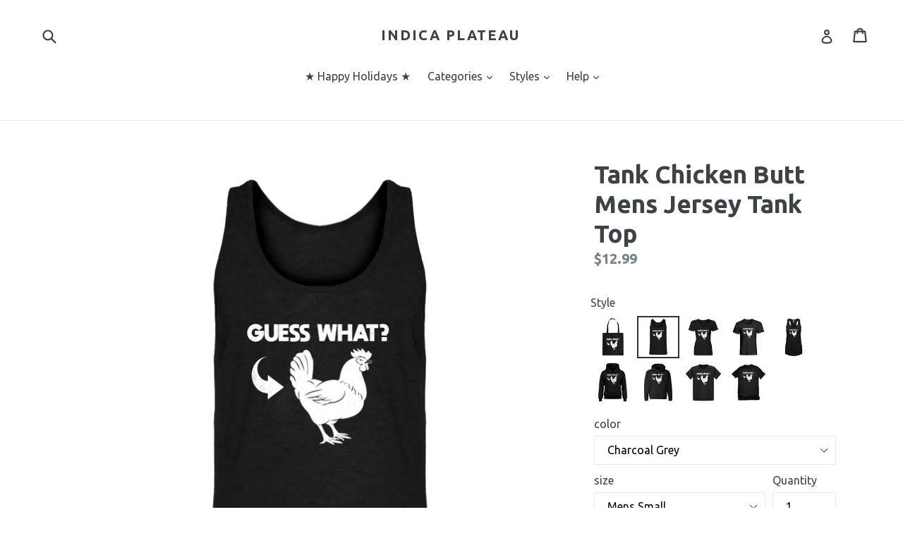

--- FILE ---
content_type: text/html; charset=utf-8
request_url: https://www.indicaplateau.com/products/indica-plateau-chicken-butt-mens-tank-top
body_size: 30672
content:
<!doctype html>
<!--[if IE 9]> <html class="ie9 no-js" lang="en"> <![endif]-->
<!--[if (gt IE 9)|!(IE)]><!--> <html class="no-js" lang="en"> <!--<![endif]-->
<!-- Global site tag (gtag.js) - Google Ads: 925422671 -->
<script async src="https://www.googletagmanager.com/gtag/js?id=AW-925422671"></script>
<script>
  window.dataLayer = window.dataLayer || [];
  function gtag(){dataLayer.push(arguments);}
  gtag('js', new Date());

  gtag('config', 'AW-925422671');
</script>

<head>
<!-- "snippets/limespot.liquid" was not rendered, the associated app was uninstalled -->
  <meta charset="utf-8">
  <meta http-equiv="X-UA-Compatible" content="IE=edge,chrome=1">
  <meta name="viewport" content="width=device-width,initial-scale=1">
  <meta name="theme-color" content="#67c671">
  <link rel="canonical" href="https://www.indicaplateau.com/products/indica-plateau-chicken-butt-mens-tank-top">
<script>(function(w,d,t,r,u){var f,n,i;w[u]=w[u]||[],f=function(){var o={ti:"25044330"};o.q=w[u],w[u]=new UET(o),w[u].push("pageLoad")},n=d.createElement(t),n.src=r,n.async=1,n.onload=n.onreadystatechange=function(){var s=this.readyState;s&&s!=="loaded"&&s!=="complete"||(f(),n.onload=n.onreadystatechange=null)},i=d.getElementsByTagName(t)[0],i.parentNode.insertBefore(n,i)})(window,document,"script","//bat.bing.com/bat.js","uetq");</script>

  
    <link rel="shortcut icon" href="//www.indicaplateau.com/cdn/shop/files/favicon_32x32.png?v=1613514725" type="image/png">
  

  
  <title>
    Tank Chicken Butt Mens Jersey Tank Top
    
    
    
      &ndash; Indica Plateau
    
  </title>

  
    <meta name="description" content="Keep your childhood alive with the joke everyone fell for.">
  

  <!-- /snippets/social-meta-tags.liquid -->




<meta property="og:site_name" content="Indica Plateau">
<meta property="og:url" content="https://www.indicaplateau.com/products/indica-plateau-chicken-butt-mens-tank-top">
<meta property="og:title" content="Tank Chicken Butt Mens Jersey Tank Top">
<meta property="og:type" content="product">
<meta property="og:description" content="Keep your childhood alive with the joke everyone fell for.">

  <meta property="og:price:amount" content="12.99">
  <meta property="og:price:currency" content="USD">

<meta property="og:image" content="http://www.indicaplateau.com/cdn/shop/products/MensTankDark_74209b84-2533-48a4-b0d6-71c84f4ab1e7_1200x1200.jpg?v=1571333018"><meta property="og:image" content="http://www.indicaplateau.com/cdn/shop/products/MensTankLight_e425d54f-fcca-4f8a-abe4-667731a85b2d_1200x1200.jpg?v=1571333018">
<meta property="og:image:secure_url" content="https://www.indicaplateau.com/cdn/shop/products/MensTankDark_74209b84-2533-48a4-b0d6-71c84f4ab1e7_1200x1200.jpg?v=1571333018"><meta property="og:image:secure_url" content="https://www.indicaplateau.com/cdn/shop/products/MensTankLight_e425d54f-fcca-4f8a-abe4-667731a85b2d_1200x1200.jpg?v=1571333018">


<meta name="twitter:card" content="summary_large_image">
<meta name="twitter:title" content="Tank Chicken Butt Mens Jersey Tank Top">
<meta name="twitter:description" content="Keep your childhood alive with the joke everyone fell for.">


  <link href="//www.indicaplateau.com/cdn/shop/t/6/assets/theme.scss.css?v=147269575392256788851756928827" rel="stylesheet" type="text/css" media="all" />
  

  <link href="//fonts.googleapis.com/css?family=Ubuntu:400,700" rel="stylesheet" type="text/css" media="all" />


  



  <script>
    var theme = {
      strings: {
        addToCart: "Add to cart",
        soldOut: "Sold out",
        unavailable: "Unavailable",
        showMore: "Show More",
        showLess: "Show Less",
        addressError: "Error looking up that address",
        addressNoResults: "No results for that address",
        addressQueryLimit: "You have exceeded the Google API usage limit. Consider upgrading to a \u003ca href=\"https:\/\/developers.google.com\/maps\/premium\/usage-limits\"\u003ePremium Plan\u003c\/a\u003e.",
        authError: "There was a problem authenticating your Google Maps account."
      },
      moneyFormat: "${{amount}}"
    }

    document.documentElement.className = document.documentElement.className.replace('no-js', 'js');
  </script>

  <!--[if (lte IE 9) ]><script src="//www.indicaplateau.com/cdn/shop/t/6/assets/match-media.min.js?v=22265819453975888031522596548" type="text/javascript"></script><![endif]-->

  

  <!--[if (gt IE 9)|!(IE)]><!--><script src="//www.indicaplateau.com/cdn/shop/t/6/assets/lazysizes.js?v=68441465964607740661522596548" async="async"></script><!--<![endif]-->
  <!--[if lte IE 9]><script src="//www.indicaplateau.com/cdn/shop/t/6/assets/lazysizes.min.js?v=108"></script><![endif]-->

  <!--[if (gt IE 9)|!(IE)]><!--><script src="//www.indicaplateau.com/cdn/shop/t/6/assets/vendor.js?v=136118274122071307521522596548" defer="defer"></script><!--<![endif]-->
  <!--[if lte IE 9]><script src="//www.indicaplateau.com/cdn/shop/t/6/assets/vendor.js?v=136118274122071307521522596548"></script><![endif]-->

  <!--[if (gt IE 9)|!(IE)]><!--><script src="//www.indicaplateau.com/cdn/shop/t/6/assets/theme.js?v=175072609754299674291522596548" defer="defer"></script><!--<![endif]-->
  <!--[if lte IE 9]><script src="//www.indicaplateau.com/cdn/shop/t/6/assets/theme.js?v=175072609754299674291522596548"></script><![endif]-->

  <script>window.performance && window.performance.mark && window.performance.mark('shopify.content_for_header.start');</script><meta id="shopify-digital-wallet" name="shopify-digital-wallet" content="/13972367/digital_wallets/dialog">
<meta name="shopify-checkout-api-token" content="0f4a5bfd1c357681145fce61da2e0ec5">
<meta id="in-context-paypal-metadata" data-shop-id="13972367" data-venmo-supported="false" data-environment="production" data-locale="en_US" data-paypal-v4="true" data-currency="USD">
<link rel="alternate" type="application/json+oembed" href="https://www.indicaplateau.com/products/indica-plateau-chicken-butt-mens-tank-top.oembed">
<script async="async" src="/checkouts/internal/preloads.js?locale=en-US"></script>
<link rel="preconnect" href="https://shop.app" crossorigin="anonymous">
<script async="async" src="https://shop.app/checkouts/internal/preloads.js?locale=en-US&shop_id=13972367" crossorigin="anonymous"></script>
<script id="apple-pay-shop-capabilities" type="application/json">{"shopId":13972367,"countryCode":"US","currencyCode":"USD","merchantCapabilities":["supports3DS"],"merchantId":"gid:\/\/shopify\/Shop\/13972367","merchantName":"Indica Plateau","requiredBillingContactFields":["postalAddress","email"],"requiredShippingContactFields":["postalAddress","email"],"shippingType":"shipping","supportedNetworks":["visa","masterCard","amex","discover","elo","jcb"],"total":{"type":"pending","label":"Indica Plateau","amount":"1.00"},"shopifyPaymentsEnabled":true,"supportsSubscriptions":true}</script>
<script id="shopify-features" type="application/json">{"accessToken":"0f4a5bfd1c357681145fce61da2e0ec5","betas":["rich-media-storefront-analytics"],"domain":"www.indicaplateau.com","predictiveSearch":true,"shopId":13972367,"locale":"en"}</script>
<script>var Shopify = Shopify || {};
Shopify.shop = "indicaplateau.myshopify.com";
Shopify.locale = "en";
Shopify.currency = {"active":"USD","rate":"1.0"};
Shopify.country = "US";
Shopify.theme = {"name":"Debut","id":12253429863,"schema_name":"Debut","schema_version":"2.2.1","theme_store_id":796,"role":"main"};
Shopify.theme.handle = "null";
Shopify.theme.style = {"id":null,"handle":null};
Shopify.cdnHost = "www.indicaplateau.com/cdn";
Shopify.routes = Shopify.routes || {};
Shopify.routes.root = "/";</script>
<script type="module">!function(o){(o.Shopify=o.Shopify||{}).modules=!0}(window);</script>
<script>!function(o){function n(){var o=[];function n(){o.push(Array.prototype.slice.apply(arguments))}return n.q=o,n}var t=o.Shopify=o.Shopify||{};t.loadFeatures=n(),t.autoloadFeatures=n()}(window);</script>
<script>
  window.ShopifyPay = window.ShopifyPay || {};
  window.ShopifyPay.apiHost = "shop.app\/pay";
  window.ShopifyPay.redirectState = null;
</script>
<script id="shop-js-analytics" type="application/json">{"pageType":"product"}</script>
<script defer="defer" async type="module" src="//www.indicaplateau.com/cdn/shopifycloud/shop-js/modules/v2/client.init-shop-cart-sync_BApSsMSl.en.esm.js"></script>
<script defer="defer" async type="module" src="//www.indicaplateau.com/cdn/shopifycloud/shop-js/modules/v2/chunk.common_CBoos6YZ.esm.js"></script>
<script type="module">
  await import("//www.indicaplateau.com/cdn/shopifycloud/shop-js/modules/v2/client.init-shop-cart-sync_BApSsMSl.en.esm.js");
await import("//www.indicaplateau.com/cdn/shopifycloud/shop-js/modules/v2/chunk.common_CBoos6YZ.esm.js");

  window.Shopify.SignInWithShop?.initShopCartSync?.({"fedCMEnabled":true,"windoidEnabled":true});

</script>
<script>
  window.Shopify = window.Shopify || {};
  if (!window.Shopify.featureAssets) window.Shopify.featureAssets = {};
  window.Shopify.featureAssets['shop-js'] = {"shop-cart-sync":["modules/v2/client.shop-cart-sync_DJczDl9f.en.esm.js","modules/v2/chunk.common_CBoos6YZ.esm.js"],"init-fed-cm":["modules/v2/client.init-fed-cm_BzwGC0Wi.en.esm.js","modules/v2/chunk.common_CBoos6YZ.esm.js"],"init-windoid":["modules/v2/client.init-windoid_BS26ThXS.en.esm.js","modules/v2/chunk.common_CBoos6YZ.esm.js"],"shop-cash-offers":["modules/v2/client.shop-cash-offers_DthCPNIO.en.esm.js","modules/v2/chunk.common_CBoos6YZ.esm.js","modules/v2/chunk.modal_Bu1hFZFC.esm.js"],"shop-button":["modules/v2/client.shop-button_D_JX508o.en.esm.js","modules/v2/chunk.common_CBoos6YZ.esm.js"],"init-shop-email-lookup-coordinator":["modules/v2/client.init-shop-email-lookup-coordinator_DFwWcvrS.en.esm.js","modules/v2/chunk.common_CBoos6YZ.esm.js"],"shop-toast-manager":["modules/v2/client.shop-toast-manager_tEhgP2F9.en.esm.js","modules/v2/chunk.common_CBoos6YZ.esm.js"],"shop-login-button":["modules/v2/client.shop-login-button_DwLgFT0K.en.esm.js","modules/v2/chunk.common_CBoos6YZ.esm.js","modules/v2/chunk.modal_Bu1hFZFC.esm.js"],"avatar":["modules/v2/client.avatar_BTnouDA3.en.esm.js"],"init-shop-cart-sync":["modules/v2/client.init-shop-cart-sync_BApSsMSl.en.esm.js","modules/v2/chunk.common_CBoos6YZ.esm.js"],"pay-button":["modules/v2/client.pay-button_BuNmcIr_.en.esm.js","modules/v2/chunk.common_CBoos6YZ.esm.js"],"init-shop-for-new-customer-accounts":["modules/v2/client.init-shop-for-new-customer-accounts_DrjXSI53.en.esm.js","modules/v2/client.shop-login-button_DwLgFT0K.en.esm.js","modules/v2/chunk.common_CBoos6YZ.esm.js","modules/v2/chunk.modal_Bu1hFZFC.esm.js"],"init-customer-accounts-sign-up":["modules/v2/client.init-customer-accounts-sign-up_TlVCiykN.en.esm.js","modules/v2/client.shop-login-button_DwLgFT0K.en.esm.js","modules/v2/chunk.common_CBoos6YZ.esm.js","modules/v2/chunk.modal_Bu1hFZFC.esm.js"],"shop-follow-button":["modules/v2/client.shop-follow-button_C5D3XtBb.en.esm.js","modules/v2/chunk.common_CBoos6YZ.esm.js","modules/v2/chunk.modal_Bu1hFZFC.esm.js"],"checkout-modal":["modules/v2/client.checkout-modal_8TC_1FUY.en.esm.js","modules/v2/chunk.common_CBoos6YZ.esm.js","modules/v2/chunk.modal_Bu1hFZFC.esm.js"],"init-customer-accounts":["modules/v2/client.init-customer-accounts_C0Oh2ljF.en.esm.js","modules/v2/client.shop-login-button_DwLgFT0K.en.esm.js","modules/v2/chunk.common_CBoos6YZ.esm.js","modules/v2/chunk.modal_Bu1hFZFC.esm.js"],"lead-capture":["modules/v2/client.lead-capture_Cq0gfm7I.en.esm.js","modules/v2/chunk.common_CBoos6YZ.esm.js","modules/v2/chunk.modal_Bu1hFZFC.esm.js"],"shop-login":["modules/v2/client.shop-login_BmtnoEUo.en.esm.js","modules/v2/chunk.common_CBoos6YZ.esm.js","modules/v2/chunk.modal_Bu1hFZFC.esm.js"],"payment-terms":["modules/v2/client.payment-terms_BHOWV7U_.en.esm.js","modules/v2/chunk.common_CBoos6YZ.esm.js","modules/v2/chunk.modal_Bu1hFZFC.esm.js"]};
</script>
<script>(function() {
  var isLoaded = false;
  function asyncLoad() {
    if (isLoaded) return;
    isLoaded = true;
    var urls = ["https:\/\/cdn.recovermycart.com\/scripts\/CartJS_v2.min.js?shop=indicaplateau.myshopify.com\u0026shop=indicaplateau.myshopify.com","https:\/\/cdn.hextom.com\/js\/freeshippingbar.js?shop=indicaplateau.myshopify.com"];
    for (var i = 0; i < urls.length; i++) {
      var s = document.createElement('script');
      s.type = 'text/javascript';
      s.async = true;
      s.src = urls[i];
      var x = document.getElementsByTagName('script')[0];
      x.parentNode.insertBefore(s, x);
    }
  };
  if(window.attachEvent) {
    window.attachEvent('onload', asyncLoad);
  } else {
    window.addEventListener('load', asyncLoad, false);
  }
})();</script>
<script id="__st">var __st={"a":13972367,"offset":-21600,"reqid":"69340b52-ad1a-4100-ae05-ec4c1c7c928f-1768895594","pageurl":"www.indicaplateau.com\/products\/indica-plateau-chicken-butt-mens-tank-top","u":"f1cae56564d3","p":"product","rtyp":"product","rid":759217422439};</script>
<script>window.ShopifyPaypalV4VisibilityTracking = true;</script>
<script id="captcha-bootstrap">!function(){'use strict';const t='contact',e='account',n='new_comment',o=[[t,t],['blogs',n],['comments',n],[t,'customer']],c=[[e,'customer_login'],[e,'guest_login'],[e,'recover_customer_password'],[e,'create_customer']],r=t=>t.map((([t,e])=>`form[action*='/${t}']:not([data-nocaptcha='true']) input[name='form_type'][value='${e}']`)).join(','),a=t=>()=>t?[...document.querySelectorAll(t)].map((t=>t.form)):[];function s(){const t=[...o],e=r(t);return a(e)}const i='password',u='form_key',d=['recaptcha-v3-token','g-recaptcha-response','h-captcha-response',i],f=()=>{try{return window.sessionStorage}catch{return}},m='__shopify_v',_=t=>t.elements[u];function p(t,e,n=!1){try{const o=window.sessionStorage,c=JSON.parse(o.getItem(e)),{data:r}=function(t){const{data:e,action:n}=t;return t[m]||n?{data:e,action:n}:{data:t,action:n}}(c);for(const[e,n]of Object.entries(r))t.elements[e]&&(t.elements[e].value=n);n&&o.removeItem(e)}catch(o){console.error('form repopulation failed',{error:o})}}const l='form_type',E='cptcha';function T(t){t.dataset[E]=!0}const w=window,h=w.document,L='Shopify',v='ce_forms',y='captcha';let A=!1;((t,e)=>{const n=(g='f06e6c50-85a8-45c8-87d0-21a2b65856fe',I='https://cdn.shopify.com/shopifycloud/storefront-forms-hcaptcha/ce_storefront_forms_captcha_hcaptcha.v1.5.2.iife.js',D={infoText:'Protected by hCaptcha',privacyText:'Privacy',termsText:'Terms'},(t,e,n)=>{const o=w[L][v],c=o.bindForm;if(c)return c(t,g,e,D).then(n);var r;o.q.push([[t,g,e,D],n]),r=I,A||(h.body.append(Object.assign(h.createElement('script'),{id:'captcha-provider',async:!0,src:r})),A=!0)});var g,I,D;w[L]=w[L]||{},w[L][v]=w[L][v]||{},w[L][v].q=[],w[L][y]=w[L][y]||{},w[L][y].protect=function(t,e){n(t,void 0,e),T(t)},Object.freeze(w[L][y]),function(t,e,n,w,h,L){const[v,y,A,g]=function(t,e,n){const i=e?o:[],u=t?c:[],d=[...i,...u],f=r(d),m=r(i),_=r(d.filter((([t,e])=>n.includes(e))));return[a(f),a(m),a(_),s()]}(w,h,L),I=t=>{const e=t.target;return e instanceof HTMLFormElement?e:e&&e.form},D=t=>v().includes(t);t.addEventListener('submit',(t=>{const e=I(t);if(!e)return;const n=D(e)&&!e.dataset.hcaptchaBound&&!e.dataset.recaptchaBound,o=_(e),c=g().includes(e)&&(!o||!o.value);(n||c)&&t.preventDefault(),c&&!n&&(function(t){try{if(!f())return;!function(t){const e=f();if(!e)return;const n=_(t);if(!n)return;const o=n.value;o&&e.removeItem(o)}(t);const e=Array.from(Array(32),(()=>Math.random().toString(36)[2])).join('');!function(t,e){_(t)||t.append(Object.assign(document.createElement('input'),{type:'hidden',name:u})),t.elements[u].value=e}(t,e),function(t,e){const n=f();if(!n)return;const o=[...t.querySelectorAll(`input[type='${i}']`)].map((({name:t})=>t)),c=[...d,...o],r={};for(const[a,s]of new FormData(t).entries())c.includes(a)||(r[a]=s);n.setItem(e,JSON.stringify({[m]:1,action:t.action,data:r}))}(t,e)}catch(e){console.error('failed to persist form',e)}}(e),e.submit())}));const S=(t,e)=>{t&&!t.dataset[E]&&(n(t,e.some((e=>e===t))),T(t))};for(const o of['focusin','change'])t.addEventListener(o,(t=>{const e=I(t);D(e)&&S(e,y())}));const B=e.get('form_key'),M=e.get(l),P=B&&M;t.addEventListener('DOMContentLoaded',(()=>{const t=y();if(P)for(const e of t)e.elements[l].value===M&&p(e,B);[...new Set([...A(),...v().filter((t=>'true'===t.dataset.shopifyCaptcha))])].forEach((e=>S(e,t)))}))}(h,new URLSearchParams(w.location.search),n,t,e,['guest_login'])})(!0,!0)}();</script>
<script integrity="sha256-4kQ18oKyAcykRKYeNunJcIwy7WH5gtpwJnB7kiuLZ1E=" data-source-attribution="shopify.loadfeatures" defer="defer" src="//www.indicaplateau.com/cdn/shopifycloud/storefront/assets/storefront/load_feature-a0a9edcb.js" crossorigin="anonymous"></script>
<script crossorigin="anonymous" defer="defer" src="//www.indicaplateau.com/cdn/shopifycloud/storefront/assets/shopify_pay/storefront-65b4c6d7.js?v=20250812"></script>
<script data-source-attribution="shopify.dynamic_checkout.dynamic.init">var Shopify=Shopify||{};Shopify.PaymentButton=Shopify.PaymentButton||{isStorefrontPortableWallets:!0,init:function(){window.Shopify.PaymentButton.init=function(){};var t=document.createElement("script");t.src="https://www.indicaplateau.com/cdn/shopifycloud/portable-wallets/latest/portable-wallets.en.js",t.type="module",document.head.appendChild(t)}};
</script>
<script data-source-attribution="shopify.dynamic_checkout.buyer_consent">
  function portableWalletsHideBuyerConsent(e){var t=document.getElementById("shopify-buyer-consent"),n=document.getElementById("shopify-subscription-policy-button");t&&n&&(t.classList.add("hidden"),t.setAttribute("aria-hidden","true"),n.removeEventListener("click",e))}function portableWalletsShowBuyerConsent(e){var t=document.getElementById("shopify-buyer-consent"),n=document.getElementById("shopify-subscription-policy-button");t&&n&&(t.classList.remove("hidden"),t.removeAttribute("aria-hidden"),n.addEventListener("click",e))}window.Shopify?.PaymentButton&&(window.Shopify.PaymentButton.hideBuyerConsent=portableWalletsHideBuyerConsent,window.Shopify.PaymentButton.showBuyerConsent=portableWalletsShowBuyerConsent);
</script>
<script data-source-attribution="shopify.dynamic_checkout.cart.bootstrap">document.addEventListener("DOMContentLoaded",(function(){function t(){return document.querySelector("shopify-accelerated-checkout-cart, shopify-accelerated-checkout")}if(t())Shopify.PaymentButton.init();else{new MutationObserver((function(e,n){t()&&(Shopify.PaymentButton.init(),n.disconnect())})).observe(document.body,{childList:!0,subtree:!0})}}));
</script>
<link id="shopify-accelerated-checkout-styles" rel="stylesheet" media="screen" href="https://www.indicaplateau.com/cdn/shopifycloud/portable-wallets/latest/accelerated-checkout-backwards-compat.css" crossorigin="anonymous">
<style id="shopify-accelerated-checkout-cart">
        #shopify-buyer-consent {
  margin-top: 1em;
  display: inline-block;
  width: 100%;
}

#shopify-buyer-consent.hidden {
  display: none;
}

#shopify-subscription-policy-button {
  background: none;
  border: none;
  padding: 0;
  text-decoration: underline;
  font-size: inherit;
  cursor: pointer;
}

#shopify-subscription-policy-button::before {
  box-shadow: none;
}

      </style>

<script>window.performance && window.performance.mark && window.performance.mark('shopify.content_for_header.end');</script>





















<!-- BeginConsistentCartAddon -->  <script>    Shopify.customer_logged_in = false ;  Shopify.customer_email = "" ;  Shopify.log_uuids = true;    </script>  <!-- EndConsistentCartAddon -->

  <!-- "snippets/shogun-head.liquid" was not rendered, the associated app was uninstalled -->
 

<script>window.__pagefly_analytics_settings__={"acceptTracking":false};</script>
 

<link href="https://monorail-edge.shopifysvc.com" rel="dns-prefetch">
<script>(function(){if ("sendBeacon" in navigator && "performance" in window) {try {var session_token_from_headers = performance.getEntriesByType('navigation')[0].serverTiming.find(x => x.name == '_s').description;} catch {var session_token_from_headers = undefined;}var session_cookie_matches = document.cookie.match(/_shopify_s=([^;]*)/);var session_token_from_cookie = session_cookie_matches && session_cookie_matches.length === 2 ? session_cookie_matches[1] : "";var session_token = session_token_from_headers || session_token_from_cookie || "";function handle_abandonment_event(e) {var entries = performance.getEntries().filter(function(entry) {return /monorail-edge.shopifysvc.com/.test(entry.name);});if (!window.abandonment_tracked && entries.length === 0) {window.abandonment_tracked = true;var currentMs = Date.now();var navigation_start = performance.timing.navigationStart;var payload = {shop_id: 13972367,url: window.location.href,navigation_start,duration: currentMs - navigation_start,session_token,page_type: "product"};window.navigator.sendBeacon("https://monorail-edge.shopifysvc.com/v1/produce", JSON.stringify({schema_id: "online_store_buyer_site_abandonment/1.1",payload: payload,metadata: {event_created_at_ms: currentMs,event_sent_at_ms: currentMs}}));}}window.addEventListener('pagehide', handle_abandonment_event);}}());</script>
<script id="web-pixels-manager-setup">(function e(e,d,r,n,o){if(void 0===o&&(o={}),!Boolean(null===(a=null===(i=window.Shopify)||void 0===i?void 0:i.analytics)||void 0===a?void 0:a.replayQueue)){var i,a;window.Shopify=window.Shopify||{};var t=window.Shopify;t.analytics=t.analytics||{};var s=t.analytics;s.replayQueue=[],s.publish=function(e,d,r){return s.replayQueue.push([e,d,r]),!0};try{self.performance.mark("wpm:start")}catch(e){}var l=function(){var e={modern:/Edge?\/(1{2}[4-9]|1[2-9]\d|[2-9]\d{2}|\d{4,})\.\d+(\.\d+|)|Firefox\/(1{2}[4-9]|1[2-9]\d|[2-9]\d{2}|\d{4,})\.\d+(\.\d+|)|Chrom(ium|e)\/(9{2}|\d{3,})\.\d+(\.\d+|)|(Maci|X1{2}).+ Version\/(15\.\d+|(1[6-9]|[2-9]\d|\d{3,})\.\d+)([,.]\d+|)( \(\w+\)|)( Mobile\/\w+|) Safari\/|Chrome.+OPR\/(9{2}|\d{3,})\.\d+\.\d+|(CPU[ +]OS|iPhone[ +]OS|CPU[ +]iPhone|CPU IPhone OS|CPU iPad OS)[ +]+(15[._]\d+|(1[6-9]|[2-9]\d|\d{3,})[._]\d+)([._]\d+|)|Android:?[ /-](13[3-9]|1[4-9]\d|[2-9]\d{2}|\d{4,})(\.\d+|)(\.\d+|)|Android.+Firefox\/(13[5-9]|1[4-9]\d|[2-9]\d{2}|\d{4,})\.\d+(\.\d+|)|Android.+Chrom(ium|e)\/(13[3-9]|1[4-9]\d|[2-9]\d{2}|\d{4,})\.\d+(\.\d+|)|SamsungBrowser\/([2-9]\d|\d{3,})\.\d+/,legacy:/Edge?\/(1[6-9]|[2-9]\d|\d{3,})\.\d+(\.\d+|)|Firefox\/(5[4-9]|[6-9]\d|\d{3,})\.\d+(\.\d+|)|Chrom(ium|e)\/(5[1-9]|[6-9]\d|\d{3,})\.\d+(\.\d+|)([\d.]+$|.*Safari\/(?![\d.]+ Edge\/[\d.]+$))|(Maci|X1{2}).+ Version\/(10\.\d+|(1[1-9]|[2-9]\d|\d{3,})\.\d+)([,.]\d+|)( \(\w+\)|)( Mobile\/\w+|) Safari\/|Chrome.+OPR\/(3[89]|[4-9]\d|\d{3,})\.\d+\.\d+|(CPU[ +]OS|iPhone[ +]OS|CPU[ +]iPhone|CPU IPhone OS|CPU iPad OS)[ +]+(10[._]\d+|(1[1-9]|[2-9]\d|\d{3,})[._]\d+)([._]\d+|)|Android:?[ /-](13[3-9]|1[4-9]\d|[2-9]\d{2}|\d{4,})(\.\d+|)(\.\d+|)|Mobile Safari.+OPR\/([89]\d|\d{3,})\.\d+\.\d+|Android.+Firefox\/(13[5-9]|1[4-9]\d|[2-9]\d{2}|\d{4,})\.\d+(\.\d+|)|Android.+Chrom(ium|e)\/(13[3-9]|1[4-9]\d|[2-9]\d{2}|\d{4,})\.\d+(\.\d+|)|Android.+(UC? ?Browser|UCWEB|U3)[ /]?(15\.([5-9]|\d{2,})|(1[6-9]|[2-9]\d|\d{3,})\.\d+)\.\d+|SamsungBrowser\/(5\.\d+|([6-9]|\d{2,})\.\d+)|Android.+MQ{2}Browser\/(14(\.(9|\d{2,})|)|(1[5-9]|[2-9]\d|\d{3,})(\.\d+|))(\.\d+|)|K[Aa][Ii]OS\/(3\.\d+|([4-9]|\d{2,})\.\d+)(\.\d+|)/},d=e.modern,r=e.legacy,n=navigator.userAgent;return n.match(d)?"modern":n.match(r)?"legacy":"unknown"}(),u="modern"===l?"modern":"legacy",c=(null!=n?n:{modern:"",legacy:""})[u],f=function(e){return[e.baseUrl,"/wpm","/b",e.hashVersion,"modern"===e.buildTarget?"m":"l",".js"].join("")}({baseUrl:d,hashVersion:r,buildTarget:u}),m=function(e){var d=e.version,r=e.bundleTarget,n=e.surface,o=e.pageUrl,i=e.monorailEndpoint;return{emit:function(e){var a=e.status,t=e.errorMsg,s=(new Date).getTime(),l=JSON.stringify({metadata:{event_sent_at_ms:s},events:[{schema_id:"web_pixels_manager_load/3.1",payload:{version:d,bundle_target:r,page_url:o,status:a,surface:n,error_msg:t},metadata:{event_created_at_ms:s}}]});if(!i)return console&&console.warn&&console.warn("[Web Pixels Manager] No Monorail endpoint provided, skipping logging."),!1;try{return self.navigator.sendBeacon.bind(self.navigator)(i,l)}catch(e){}var u=new XMLHttpRequest;try{return u.open("POST",i,!0),u.setRequestHeader("Content-Type","text/plain"),u.send(l),!0}catch(e){return console&&console.warn&&console.warn("[Web Pixels Manager] Got an unhandled error while logging to Monorail."),!1}}}}({version:r,bundleTarget:l,surface:e.surface,pageUrl:self.location.href,monorailEndpoint:e.monorailEndpoint});try{o.browserTarget=l,function(e){var d=e.src,r=e.async,n=void 0===r||r,o=e.onload,i=e.onerror,a=e.sri,t=e.scriptDataAttributes,s=void 0===t?{}:t,l=document.createElement("script"),u=document.querySelector("head"),c=document.querySelector("body");if(l.async=n,l.src=d,a&&(l.integrity=a,l.crossOrigin="anonymous"),s)for(var f in s)if(Object.prototype.hasOwnProperty.call(s,f))try{l.dataset[f]=s[f]}catch(e){}if(o&&l.addEventListener("load",o),i&&l.addEventListener("error",i),u)u.appendChild(l);else{if(!c)throw new Error("Did not find a head or body element to append the script");c.appendChild(l)}}({src:f,async:!0,onload:function(){if(!function(){var e,d;return Boolean(null===(d=null===(e=window.Shopify)||void 0===e?void 0:e.analytics)||void 0===d?void 0:d.initialized)}()){var d=window.webPixelsManager.init(e)||void 0;if(d){var r=window.Shopify.analytics;r.replayQueue.forEach((function(e){var r=e[0],n=e[1],o=e[2];d.publishCustomEvent(r,n,o)})),r.replayQueue=[],r.publish=d.publishCustomEvent,r.visitor=d.visitor,r.initialized=!0}}},onerror:function(){return m.emit({status:"failed",errorMsg:"".concat(f," has failed to load")})},sri:function(e){var d=/^sha384-[A-Za-z0-9+/=]+$/;return"string"==typeof e&&d.test(e)}(c)?c:"",scriptDataAttributes:o}),m.emit({status:"loading"})}catch(e){m.emit({status:"failed",errorMsg:(null==e?void 0:e.message)||"Unknown error"})}}})({shopId: 13972367,storefrontBaseUrl: "https://www.indicaplateau.com",extensionsBaseUrl: "https://extensions.shopifycdn.com/cdn/shopifycloud/web-pixels-manager",monorailEndpoint: "https://monorail-edge.shopifysvc.com/unstable/produce_batch",surface: "storefront-renderer",enabledBetaFlags: ["2dca8a86"],webPixelsConfigList: [{"id":"64946373","eventPayloadVersion":"v1","runtimeContext":"LAX","scriptVersion":"1","type":"CUSTOM","privacyPurposes":["MARKETING"],"name":"Meta pixel (migrated)"},{"id":"105971909","eventPayloadVersion":"v1","runtimeContext":"LAX","scriptVersion":"1","type":"CUSTOM","privacyPurposes":["ANALYTICS"],"name":"Google Analytics tag (migrated)"},{"id":"shopify-app-pixel","configuration":"{}","eventPayloadVersion":"v1","runtimeContext":"STRICT","scriptVersion":"0450","apiClientId":"shopify-pixel","type":"APP","privacyPurposes":["ANALYTICS","MARKETING"]},{"id":"shopify-custom-pixel","eventPayloadVersion":"v1","runtimeContext":"LAX","scriptVersion":"0450","apiClientId":"shopify-pixel","type":"CUSTOM","privacyPurposes":["ANALYTICS","MARKETING"]}],isMerchantRequest: false,initData: {"shop":{"name":"Indica Plateau","paymentSettings":{"currencyCode":"USD"},"myshopifyDomain":"indicaplateau.myshopify.com","countryCode":"US","storefrontUrl":"https:\/\/www.indicaplateau.com"},"customer":null,"cart":null,"checkout":null,"productVariants":[{"price":{"amount":12.99,"currencyCode":"USD"},"product":{"title":"Tank Chicken Butt Mens Jersey Tank Top","vendor":"Indica Plateau","id":"759217422439","untranslatedTitle":"Tank Chicken Butt Mens Jersey Tank Top","url":"\/products\/indica-plateau-chicken-butt-mens-tank-top","type":"Tank Top"},"id":"8209367302247","image":{"src":"\/\/www.indicaplateau.com\/cdn\/shop\/products\/MensTankDark_74209b84-2533-48a4-b0d6-71c84f4ab1e7.jpg?v=1571333018"},"sku":"3614-T-CG-S","title":"Charcoal Grey \/ Mens Small","untranslatedTitle":"Charcoal Grey \/ Mens Small"},{"price":{"amount":12.99,"currencyCode":"USD"},"product":{"title":"Tank Chicken Butt Mens Jersey Tank Top","vendor":"Indica Plateau","id":"759217422439","untranslatedTitle":"Tank Chicken Butt Mens Jersey Tank Top","url":"\/products\/indica-plateau-chicken-butt-mens-tank-top","type":"Tank Top"},"id":"8209367335015","image":{"src":"\/\/www.indicaplateau.com\/cdn\/shop\/products\/MensTankDark_74209b84-2533-48a4-b0d6-71c84f4ab1e7.jpg?v=1571333018"},"sku":"3614-T-CG-M","title":"Charcoal Grey \/ Mens Medium","untranslatedTitle":"Charcoal Grey \/ Mens Medium"},{"price":{"amount":12.99,"currencyCode":"USD"},"product":{"title":"Tank Chicken Butt Mens Jersey Tank Top","vendor":"Indica Plateau","id":"759217422439","untranslatedTitle":"Tank Chicken Butt Mens Jersey Tank Top","url":"\/products\/indica-plateau-chicken-butt-mens-tank-top","type":"Tank Top"},"id":"8209367367783","image":{"src":"\/\/www.indicaplateau.com\/cdn\/shop\/products\/MensTankDark_74209b84-2533-48a4-b0d6-71c84f4ab1e7.jpg?v=1571333018"},"sku":"3614-T-CG-L","title":"Charcoal Grey \/ Mens Large","untranslatedTitle":"Charcoal Grey \/ Mens Large"},{"price":{"amount":12.99,"currencyCode":"USD"},"product":{"title":"Tank Chicken Butt Mens Jersey Tank Top","vendor":"Indica Plateau","id":"759217422439","untranslatedTitle":"Tank Chicken Butt Mens Jersey Tank Top","url":"\/products\/indica-plateau-chicken-butt-mens-tank-top","type":"Tank Top"},"id":"8209367400551","image":{"src":"\/\/www.indicaplateau.com\/cdn\/shop\/products\/MensTankDark_74209b84-2533-48a4-b0d6-71c84f4ab1e7.jpg?v=1571333018"},"sku":"3614-T-CG-XL","title":"Charcoal Grey \/ Mens X-Large","untranslatedTitle":"Charcoal Grey \/ Mens X-Large"},{"price":{"amount":12.99,"currencyCode":"USD"},"product":{"title":"Tank Chicken Butt Mens Jersey Tank Top","vendor":"Indica Plateau","id":"759217422439","untranslatedTitle":"Tank Chicken Butt Mens Jersey Tank Top","url":"\/products\/indica-plateau-chicken-butt-mens-tank-top","type":"Tank Top"},"id":"8209367433319","image":{"src":"\/\/www.indicaplateau.com\/cdn\/shop\/products\/MensTankDark_74209b84-2533-48a4-b0d6-71c84f4ab1e7.jpg?v=1571333018"},"sku":"3614-T-CG-XXL","title":"Charcoal Grey \/ Mens XX-Large","untranslatedTitle":"Charcoal Grey \/ Mens XX-Large"},{"price":{"amount":12.99,"currencyCode":"USD"},"product":{"title":"Tank Chicken Butt Mens Jersey Tank Top","vendor":"Indica Plateau","id":"759217422439","untranslatedTitle":"Tank Chicken Butt Mens Jersey Tank Top","url":"\/products\/indica-plateau-chicken-butt-mens-tank-top","type":"Tank Top"},"id":"8209367466087","image":{"src":"\/\/www.indicaplateau.com\/cdn\/shop\/products\/MensTankLight_e425d54f-fcca-4f8a-abe4-667731a85b2d.jpg?v=1571333018"},"sku":"3614-T-HG-S","title":"Heather Grey \/ Mens Small","untranslatedTitle":"Heather Grey \/ Mens Small"},{"price":{"amount":12.99,"currencyCode":"USD"},"product":{"title":"Tank Chicken Butt Mens Jersey Tank Top","vendor":"Indica Plateau","id":"759217422439","untranslatedTitle":"Tank Chicken Butt Mens Jersey Tank Top","url":"\/products\/indica-plateau-chicken-butt-mens-tank-top","type":"Tank Top"},"id":"8209367498855","image":{"src":"\/\/www.indicaplateau.com\/cdn\/shop\/products\/MensTankLight_e425d54f-fcca-4f8a-abe4-667731a85b2d.jpg?v=1571333018"},"sku":"3614-T-HG-M","title":"Heather Grey \/ Mens Medium","untranslatedTitle":"Heather Grey \/ Mens Medium"},{"price":{"amount":12.99,"currencyCode":"USD"},"product":{"title":"Tank Chicken Butt Mens Jersey Tank Top","vendor":"Indica Plateau","id":"759217422439","untranslatedTitle":"Tank Chicken Butt Mens Jersey Tank Top","url":"\/products\/indica-plateau-chicken-butt-mens-tank-top","type":"Tank Top"},"id":"8209367531623","image":{"src":"\/\/www.indicaplateau.com\/cdn\/shop\/products\/MensTankLight_e425d54f-fcca-4f8a-abe4-667731a85b2d.jpg?v=1571333018"},"sku":"3614-T-HG-L","title":"Heather Grey \/ Mens Large","untranslatedTitle":"Heather Grey \/ Mens Large"},{"price":{"amount":12.99,"currencyCode":"USD"},"product":{"title":"Tank Chicken Butt Mens Jersey Tank Top","vendor":"Indica Plateau","id":"759217422439","untranslatedTitle":"Tank Chicken Butt Mens Jersey Tank Top","url":"\/products\/indica-plateau-chicken-butt-mens-tank-top","type":"Tank Top"},"id":"8209367564391","image":{"src":"\/\/www.indicaplateau.com\/cdn\/shop\/products\/MensTankLight_e425d54f-fcca-4f8a-abe4-667731a85b2d.jpg?v=1571333018"},"sku":"3614-T-HG-XL","title":"Heather Grey \/ Mens X-Large","untranslatedTitle":"Heather Grey \/ Mens X-Large"},{"price":{"amount":12.99,"currencyCode":"USD"},"product":{"title":"Tank Chicken Butt Mens Jersey Tank Top","vendor":"Indica Plateau","id":"759217422439","untranslatedTitle":"Tank Chicken Butt Mens Jersey Tank Top","url":"\/products\/indica-plateau-chicken-butt-mens-tank-top","type":"Tank Top"},"id":"8209367597159","image":{"src":"\/\/www.indicaplateau.com\/cdn\/shop\/products\/MensTankLight_e425d54f-fcca-4f8a-abe4-667731a85b2d.jpg?v=1571333018"},"sku":"3614-T-HG-XXL","title":"Heather Grey \/ Mens XX-Large","untranslatedTitle":"Heather Grey \/ Mens XX-Large"}],"purchasingCompany":null},},"https://www.indicaplateau.com/cdn","fcfee988w5aeb613cpc8e4bc33m6693e112",{"modern":"","legacy":""},{"shopId":"13972367","storefrontBaseUrl":"https:\/\/www.indicaplateau.com","extensionBaseUrl":"https:\/\/extensions.shopifycdn.com\/cdn\/shopifycloud\/web-pixels-manager","surface":"storefront-renderer","enabledBetaFlags":"[\"2dca8a86\"]","isMerchantRequest":"false","hashVersion":"fcfee988w5aeb613cpc8e4bc33m6693e112","publish":"custom","events":"[[\"page_viewed\",{}],[\"product_viewed\",{\"productVariant\":{\"price\":{\"amount\":12.99,\"currencyCode\":\"USD\"},\"product\":{\"title\":\"Tank Chicken Butt Mens Jersey Tank Top\",\"vendor\":\"Indica Plateau\",\"id\":\"759217422439\",\"untranslatedTitle\":\"Tank Chicken Butt Mens Jersey Tank Top\",\"url\":\"\/products\/indica-plateau-chicken-butt-mens-tank-top\",\"type\":\"Tank Top\"},\"id\":\"8209367302247\",\"image\":{\"src\":\"\/\/www.indicaplateau.com\/cdn\/shop\/products\/MensTankDark_74209b84-2533-48a4-b0d6-71c84f4ab1e7.jpg?v=1571333018\"},\"sku\":\"3614-T-CG-S\",\"title\":\"Charcoal Grey \/ Mens Small\",\"untranslatedTitle\":\"Charcoal Grey \/ Mens Small\"}}]]"});</script><script>
  window.ShopifyAnalytics = window.ShopifyAnalytics || {};
  window.ShopifyAnalytics.meta = window.ShopifyAnalytics.meta || {};
  window.ShopifyAnalytics.meta.currency = 'USD';
  var meta = {"product":{"id":759217422439,"gid":"gid:\/\/shopify\/Product\/759217422439","vendor":"Indica Plateau","type":"Tank Top","handle":"indica-plateau-chicken-butt-mens-tank-top","variants":[{"id":8209367302247,"price":1299,"name":"Tank Chicken Butt Mens Jersey Tank Top - Charcoal Grey \/ Mens Small","public_title":"Charcoal Grey \/ Mens Small","sku":"3614-T-CG-S"},{"id":8209367335015,"price":1299,"name":"Tank Chicken Butt Mens Jersey Tank Top - Charcoal Grey \/ Mens Medium","public_title":"Charcoal Grey \/ Mens Medium","sku":"3614-T-CG-M"},{"id":8209367367783,"price":1299,"name":"Tank Chicken Butt Mens Jersey Tank Top - Charcoal Grey \/ Mens Large","public_title":"Charcoal Grey \/ Mens Large","sku":"3614-T-CG-L"},{"id":8209367400551,"price":1299,"name":"Tank Chicken Butt Mens Jersey Tank Top - Charcoal Grey \/ Mens X-Large","public_title":"Charcoal Grey \/ Mens X-Large","sku":"3614-T-CG-XL"},{"id":8209367433319,"price":1299,"name":"Tank Chicken Butt Mens Jersey Tank Top - Charcoal Grey \/ Mens XX-Large","public_title":"Charcoal Grey \/ Mens XX-Large","sku":"3614-T-CG-XXL"},{"id":8209367466087,"price":1299,"name":"Tank Chicken Butt Mens Jersey Tank Top - Heather Grey \/ Mens Small","public_title":"Heather Grey \/ Mens Small","sku":"3614-T-HG-S"},{"id":8209367498855,"price":1299,"name":"Tank Chicken Butt Mens Jersey Tank Top - Heather Grey \/ Mens Medium","public_title":"Heather Grey \/ Mens Medium","sku":"3614-T-HG-M"},{"id":8209367531623,"price":1299,"name":"Tank Chicken Butt Mens Jersey Tank Top - Heather Grey \/ Mens Large","public_title":"Heather Grey \/ Mens Large","sku":"3614-T-HG-L"},{"id":8209367564391,"price":1299,"name":"Tank Chicken Butt Mens Jersey Tank Top - Heather Grey \/ Mens X-Large","public_title":"Heather Grey \/ Mens X-Large","sku":"3614-T-HG-XL"},{"id":8209367597159,"price":1299,"name":"Tank Chicken Butt Mens Jersey Tank Top - Heather Grey \/ Mens XX-Large","public_title":"Heather Grey \/ Mens XX-Large","sku":"3614-T-HG-XXL"}],"remote":false},"page":{"pageType":"product","resourceType":"product","resourceId":759217422439,"requestId":"69340b52-ad1a-4100-ae05-ec4c1c7c928f-1768895594"}};
  for (var attr in meta) {
    window.ShopifyAnalytics.meta[attr] = meta[attr];
  }
</script>
<script class="analytics">
  (function () {
    var customDocumentWrite = function(content) {
      var jquery = null;

      if (window.jQuery) {
        jquery = window.jQuery;
      } else if (window.Checkout && window.Checkout.$) {
        jquery = window.Checkout.$;
      }

      if (jquery) {
        jquery('body').append(content);
      }
    };

    var hasLoggedConversion = function(token) {
      if (token) {
        return document.cookie.indexOf('loggedConversion=' + token) !== -1;
      }
      return false;
    }

    var setCookieIfConversion = function(token) {
      if (token) {
        var twoMonthsFromNow = new Date(Date.now());
        twoMonthsFromNow.setMonth(twoMonthsFromNow.getMonth() + 2);

        document.cookie = 'loggedConversion=' + token + '; expires=' + twoMonthsFromNow;
      }
    }

    var trekkie = window.ShopifyAnalytics.lib = window.trekkie = window.trekkie || [];
    if (trekkie.integrations) {
      return;
    }
    trekkie.methods = [
      'identify',
      'page',
      'ready',
      'track',
      'trackForm',
      'trackLink'
    ];
    trekkie.factory = function(method) {
      return function() {
        var args = Array.prototype.slice.call(arguments);
        args.unshift(method);
        trekkie.push(args);
        return trekkie;
      };
    };
    for (var i = 0; i < trekkie.methods.length; i++) {
      var key = trekkie.methods[i];
      trekkie[key] = trekkie.factory(key);
    }
    trekkie.load = function(config) {
      trekkie.config = config || {};
      trekkie.config.initialDocumentCookie = document.cookie;
      var first = document.getElementsByTagName('script')[0];
      var script = document.createElement('script');
      script.type = 'text/javascript';
      script.onerror = function(e) {
        var scriptFallback = document.createElement('script');
        scriptFallback.type = 'text/javascript';
        scriptFallback.onerror = function(error) {
                var Monorail = {
      produce: function produce(monorailDomain, schemaId, payload) {
        var currentMs = new Date().getTime();
        var event = {
          schema_id: schemaId,
          payload: payload,
          metadata: {
            event_created_at_ms: currentMs,
            event_sent_at_ms: currentMs
          }
        };
        return Monorail.sendRequest("https://" + monorailDomain + "/v1/produce", JSON.stringify(event));
      },
      sendRequest: function sendRequest(endpointUrl, payload) {
        // Try the sendBeacon API
        if (window && window.navigator && typeof window.navigator.sendBeacon === 'function' && typeof window.Blob === 'function' && !Monorail.isIos12()) {
          var blobData = new window.Blob([payload], {
            type: 'text/plain'
          });

          if (window.navigator.sendBeacon(endpointUrl, blobData)) {
            return true;
          } // sendBeacon was not successful

        } // XHR beacon

        var xhr = new XMLHttpRequest();

        try {
          xhr.open('POST', endpointUrl);
          xhr.setRequestHeader('Content-Type', 'text/plain');
          xhr.send(payload);
        } catch (e) {
          console.log(e);
        }

        return false;
      },
      isIos12: function isIos12() {
        return window.navigator.userAgent.lastIndexOf('iPhone; CPU iPhone OS 12_') !== -1 || window.navigator.userAgent.lastIndexOf('iPad; CPU OS 12_') !== -1;
      }
    };
    Monorail.produce('monorail-edge.shopifysvc.com',
      'trekkie_storefront_load_errors/1.1',
      {shop_id: 13972367,
      theme_id: 12253429863,
      app_name: "storefront",
      context_url: window.location.href,
      source_url: "//www.indicaplateau.com/cdn/s/trekkie.storefront.cd680fe47e6c39ca5d5df5f0a32d569bc48c0f27.min.js"});

        };
        scriptFallback.async = true;
        scriptFallback.src = '//www.indicaplateau.com/cdn/s/trekkie.storefront.cd680fe47e6c39ca5d5df5f0a32d569bc48c0f27.min.js';
        first.parentNode.insertBefore(scriptFallback, first);
      };
      script.async = true;
      script.src = '//www.indicaplateau.com/cdn/s/trekkie.storefront.cd680fe47e6c39ca5d5df5f0a32d569bc48c0f27.min.js';
      first.parentNode.insertBefore(script, first);
    };
    trekkie.load(
      {"Trekkie":{"appName":"storefront","development":false,"defaultAttributes":{"shopId":13972367,"isMerchantRequest":null,"themeId":12253429863,"themeCityHash":"5045430280632451784","contentLanguage":"en","currency":"USD","eventMetadataId":"636632e6-b181-433f-a099-6d25f47c90d4"},"isServerSideCookieWritingEnabled":true,"monorailRegion":"shop_domain","enabledBetaFlags":["65f19447"]},"Session Attribution":{},"S2S":{"facebookCapiEnabled":false,"source":"trekkie-storefront-renderer","apiClientId":580111}}
    );

    var loaded = false;
    trekkie.ready(function() {
      if (loaded) return;
      loaded = true;

      window.ShopifyAnalytics.lib = window.trekkie;

      var originalDocumentWrite = document.write;
      document.write = customDocumentWrite;
      try { window.ShopifyAnalytics.merchantGoogleAnalytics.call(this); } catch(error) {};
      document.write = originalDocumentWrite;

      window.ShopifyAnalytics.lib.page(null,{"pageType":"product","resourceType":"product","resourceId":759217422439,"requestId":"69340b52-ad1a-4100-ae05-ec4c1c7c928f-1768895594","shopifyEmitted":true});

      var match = window.location.pathname.match(/checkouts\/(.+)\/(thank_you|post_purchase)/)
      var token = match? match[1]: undefined;
      if (!hasLoggedConversion(token)) {
        setCookieIfConversion(token);
        window.ShopifyAnalytics.lib.track("Viewed Product",{"currency":"USD","variantId":8209367302247,"productId":759217422439,"productGid":"gid:\/\/shopify\/Product\/759217422439","name":"Tank Chicken Butt Mens Jersey Tank Top - Charcoal Grey \/ Mens Small","price":"12.99","sku":"3614-T-CG-S","brand":"Indica Plateau","variant":"Charcoal Grey \/ Mens Small","category":"Tank Top","nonInteraction":true,"remote":false},undefined,undefined,{"shopifyEmitted":true});
      window.ShopifyAnalytics.lib.track("monorail:\/\/trekkie_storefront_viewed_product\/1.1",{"currency":"USD","variantId":8209367302247,"productId":759217422439,"productGid":"gid:\/\/shopify\/Product\/759217422439","name":"Tank Chicken Butt Mens Jersey Tank Top - Charcoal Grey \/ Mens Small","price":"12.99","sku":"3614-T-CG-S","brand":"Indica Plateau","variant":"Charcoal Grey \/ Mens Small","category":"Tank Top","nonInteraction":true,"remote":false,"referer":"https:\/\/www.indicaplateau.com\/products\/indica-plateau-chicken-butt-mens-tank-top"});
      }
    });


        var eventsListenerScript = document.createElement('script');
        eventsListenerScript.async = true;
        eventsListenerScript.src = "//www.indicaplateau.com/cdn/shopifycloud/storefront/assets/shop_events_listener-3da45d37.js";
        document.getElementsByTagName('head')[0].appendChild(eventsListenerScript);

})();</script>
  <script>
  if (!window.ga || (window.ga && typeof window.ga !== 'function')) {
    window.ga = function ga() {
      (window.ga.q = window.ga.q || []).push(arguments);
      if (window.Shopify && window.Shopify.analytics && typeof window.Shopify.analytics.publish === 'function') {
        window.Shopify.analytics.publish("ga_stub_called", {}, {sendTo: "google_osp_migration"});
      }
      console.error("Shopify's Google Analytics stub called with:", Array.from(arguments), "\nSee https://help.shopify.com/manual/promoting-marketing/pixels/pixel-migration#google for more information.");
    };
    if (window.Shopify && window.Shopify.analytics && typeof window.Shopify.analytics.publish === 'function') {
      window.Shopify.analytics.publish("ga_stub_initialized", {}, {sendTo: "google_osp_migration"});
    }
  }
</script>
<script
  defer
  src="https://www.indicaplateau.com/cdn/shopifycloud/perf-kit/shopify-perf-kit-3.0.4.min.js"
  data-application="storefront-renderer"
  data-shop-id="13972367"
  data-render-region="gcp-us-central1"
  data-page-type="product"
  data-theme-instance-id="12253429863"
  data-theme-name="Debut"
  data-theme-version="2.2.1"
  data-monorail-region="shop_domain"
  data-resource-timing-sampling-rate="10"
  data-shs="true"
  data-shs-beacon="true"
  data-shs-export-with-fetch="true"
  data-shs-logs-sample-rate="1"
  data-shs-beacon-endpoint="https://www.indicaplateau.com/api/collect"
></script>
</head> 

<body class="template-product">

  <a class="in-page-link visually-hidden skip-link" href="#MainContent">Skip to content</a>

  <div id="SearchDrawer" class="search-bar drawer drawer--top">
    <div class="search-bar__table">
      <div class="search-bar__table-cell search-bar__form-wrapper">
        <form class="search sear
ch-bar__form" action="/search" method="get" role="search">
          <button class="search-bar__submit search__submit btn--link" type="submit">
            <svg aria-hidden="true" focusable="false" role="presentation" class="icon icon-search" viewBox="0 0 37 40"><path d="M35.6 36l-9.8-9.8c4.1-5.4 3.6-13.2-1.3-18.1-5.4-5.4-14.2-5.4-19.7 0-5.4 5.4-5.4 14.2 0 19.7 2.6 2.6 6.1 4.1 9.8 4.1 3 0 5.9-1 8.3-2.8l9.8 9.8c.4.4.9.6 1.4.6s1-.2 1.4-.6c.9-.9.9-2.1.1-2.9zm-20.9-8.2c-2.6 0-5.1-1-7-2.9-3.9-3.9-3.9-10.1 0-14C9.6 9 12.2 8 14.7 8s5.1 1 7 2.9c3.9 3.9 3.9 10.1 0 14-1.9 1.9-4.4 2.9-7 2.9z"/></svg>
            <span class="icon__fallback-text">Submit</span>
          </button>
          <input class="search__input search-bar__input" type="search" name="q" value="" placeholder="Search" aria-label="Search">
        </form>
      </div>
      <div class="search-bar__table-cell text-right">
        <button type="button" class="btn--link search-bar__close js-drawer-close">
          <svg aria-hidden="true" focusable="false" role="presentation" class="icon icon-close" viewBox="0 0 37 40"><path d="M21.3 23l11-11c.8-.8.8-2 0-2.8-.8-.8-2-.8-2.8 0l-11 11-11-11c-.8-.8-2-.8-2.8 0-.8.8-.8 2 0 2.8l11 11-11 11c-.8.8-.8 2 0 2.8.4.4.9.6 1.4.6s1-.2 1.4-.6l11-11 11 11c.4.4.9.6 1.4.6s1-.2 1.4-.6c.8-.8.8-2 0-2.8l-11-11z"/></svg>
          <span class="icon__fallback-text">Close search</span>
        </button>
      </div>
    </div>
  </div>

  <div id="shopify-section-header" class="shopify-section">

<div data-section-id="header" data-section-type="header-section">
  <nav class="mobile-nav-wrapper medium-up--hide" role="navigation">
  <ul id="MobileNav" class="mobile-nav">
    
<li class="mobile-nav__item border-bottom">
        
          <a href="/collections/christmas-looks" class="mobile-nav__link">
            ★ Happy Holidays ★
          </a>
        
      </li>
    
<li class="mobile-nav__item border-bottom">
        
          
          <button type="button" class="btn--link js-toggle-submenu mobile-nav__link" data-target="categories-2" data-level="1">
            Categories
            <div class="mobile-nav__icon">
              <svg aria-hidden="true" focusable="false" role="presentation" class="icon icon-chevron-right" viewBox="0 0 284.49 498.98"><defs><style>.cls-1{fill:#231f20}</style></defs><path class="cls-1" d="M223.18 628.49a35 35 0 0 1-24.75-59.75L388.17 379 198.43 189.26a35 35 0 0 1 49.5-49.5l214.49 214.49a35 35 0 0 1 0 49.5L247.93 618.24a34.89 34.89 0 0 1-24.75 10.25z" transform="translate(-188.18 -129.51)"/></svg>
              <span class="icon__fallback-text">expand</span>
            </div>
          </button>
          <ul class="mobile-nav__dropdown" data-parent="categories-2" data-level="2">
            <li class="mobile-nav__item border-bottom">
              <div class="mobile-nav__table">
                <div class="mobile-nav__table-cell mobile-nav__return">
                  <button class="btn--link js-toggle-submenu mobile-nav__return-btn" type="button">
                    <svg aria-hidden="true" focusable="false" role="presentation" class="icon icon-chevron-left" viewBox="0 0 284.49 498.98"><defs><style>.cls-1{fill:#231f20}</style></defs><path class="cls-1" d="M437.67 129.51a35 35 0 0 1 24.75 59.75L272.67 379l189.75 189.74a35 35 0 1 1-49.5 49.5L198.43 403.75a35 35 0 0 1 0-49.5l214.49-214.49a34.89 34.89 0 0 1 24.75-10.25z" transform="translate(-188.18 -129.51)"/></svg>
                    <span class="icon__fallback-text">collapse</span>
                  </button>
                </div>
                <a href="/search" class="mobile-nav__sublist-link mobile-nav__sublist-header">
                  Categories
                </a>
              </div>
            </li>

            
              <li class="mobile-nav__item border-bottom">
                
                  
                  <button type="button" class="btn--link js-toggle-submenu mobile-nav__link mobile-nav__sublist-link" data-target="pop-culture-2-1">
                    Pop Culture
                    <div class="mobile-nav__icon">
                      <svg aria-hidden="true" focusable="false" role="presentation" class="icon icon-chevron-right" viewBox="0 0 284.49 498.98"><defs><style>.cls-1{fill:#231f20}</style></defs><path class="cls-1" d="M223.18 628.49a35 35 0 0 1-24.75-59.75L388.17 379 198.43 189.26a35 35 0 0 1 49.5-49.5l214.49 214.49a35 35 0 0 1 0 49.5L247.93 618.24a34.89 34.89 0 0 1-24.75 10.25z" transform="translate(-188.18 -129.51)"/></svg>
                      <span class="icon__fallback-text">expand</span>
                    </div>
                  </button>
                  <ul class="mobile-nav__dropdown" data-parent="pop-culture-2-1" data-level="3">
                    <li class="mobile-nav__item border-bottom">
                      <div class="mobile-nav__table">
                        <div class="mobile-nav__table-cell mobile-nav__return">
                          <button type="button" class="btn--link js-toggle-submenu mobile-nav__return-btn" data-target="categories-2">
                            <svg aria-hidden="true" focusable="false" role="presentation" class="icon icon-chevron-left" viewBox="0 0 284.49 498.98"><defs><style>.cls-1{fill:#231f20}</style></defs><path class="cls-1" d="M437.67 129.51a35 35 0 0 1 24.75 59.75L272.67 379l189.75 189.74a35 35 0 1 1-49.5 49.5L198.43 403.75a35 35 0 0 1 0-49.5l214.49-214.49a34.89 34.89 0 0 1 24.75-10.25z" transform="translate(-188.18 -129.51)"/></svg>
                            <span class="icon__fallback-text">collapse</span>
                          </button>
                        </div>
                        <a href="/collections/pop-culture" class="mobile-nav__sublist-link mobile-nav__sublist-header">
                          Pop Culture
                        </a>
                      </div>
                    </li>
                    
                      <li class="mobile-nav__item border-bottom">
                        <a href="/collections/funny" class="mobile-nav__sublist-link">
                          Funny
                        </a>
                      </li>
                    
                      <li class="mobile-nav__item border-bottom">
                        <a href="/collections/music" class="mobile-nav__sublist-link">
                          Music
                        </a>
                      </li>
                    
                      <li class="mobile-nav__item border-bottom">
                        <a href="/collections/gaming" class="mobile-nav__sublist-link">
                          Gaming
                        </a>
                      </li>
                    
                      <li class="mobile-nav__item border-bottom">
                        <a href="/collections/science-fiction" class="mobile-nav__sublist-link">
                          Science Fiction
                        </a>
                      </li>
                    
                      <li class="mobile-nav__item">
                        <a href="/collections/anime" class="mobile-nav__sublist-link">
                          Anime
                        </a>
                      </li>
                    
                  </ul>
                
              </li>
            
              <li class="mobile-nav__item border-bottom">
                
                  
                  <button type="button" class="btn--link js-toggle-submenu mobile-nav__link mobile-nav__sublist-link" data-target="lifestyle-2-2">
                    Lifestyle
                    <div class="mobile-nav__icon">
                      <svg aria-hidden="true" focusable="false" role="presentation" class="icon icon-chevron-right" viewBox="0 0 284.49 498.98"><defs><style>.cls-1{fill:#231f20}</style></defs><path class="cls-1" d="M223.18 628.49a35 35 0 0 1-24.75-59.75L388.17 379 198.43 189.26a35 35 0 0 1 49.5-49.5l214.49 214.49a35 35 0 0 1 0 49.5L247.93 618.24a34.89 34.89 0 0 1-24.75 10.25z" transform="translate(-188.18 -129.51)"/></svg>
                      <span class="icon__fallback-text">expand</span>
                    </div>
                  </button>
                  <ul class="mobile-nav__dropdown" data-parent="lifestyle-2-2" data-level="3">
                    <li class="mobile-nav__item border-bottom">
                      <div class="mobile-nav__table">
                        <div class="mobile-nav__table-cell mobile-nav__return">
                          <button type="button" class="btn--link js-toggle-submenu mobile-nav__return-btn" data-target="categories-2">
                            <svg aria-hidden="true" focusable="false" role="presentation" class="icon icon-chevron-left" viewBox="0 0 284.49 498.98"><defs><style>.cls-1{fill:#231f20}</style></defs><path class="cls-1" d="M437.67 129.51a35 35 0 0 1 24.75 59.75L272.67 379l189.75 189.74a35 35 0 1 1-49.5 49.5L198.43 403.75a35 35 0 0 1 0-49.5l214.49-214.49a34.89 34.89 0 0 1 24.75-10.25z" transform="translate(-188.18 -129.51)"/></svg>
                            <span class="icon__fallback-text">collapse</span>
                          </button>
                        </div>
                        <a href="/collections/lifestyle" class="mobile-nav__sublist-link mobile-nav__sublist-header">
                          Lifestyle
                        </a>
                      </div>
                    </li>
                    
                      <li class="mobile-nav__item border-bottom">
                        <a href="/collections/vegan" class="mobile-nav__sublist-link">
                          Vegan
                        </a>
                      </li>
                    
                      <li class="mobile-nav__item border-bottom">
                        <a href="/collections/fitness" class="mobile-nav__sublist-link">
                          Fitness
                        </a>
                      </li>
                    
                      <li class="mobile-nav__item border-bottom">
                        <a href="/collections/drinking" class="mobile-nav__sublist-link">
                          Drinking
                        </a>
                      </li>
                    
                      <li class="mobile-nav__item border-bottom">
                        <a href="/collections/keto" class="mobile-nav__sublist-link">
                          Keto
                        </a>
                      </li>
                    
                      <li class="mobile-nav__item border-bottom">
                        <a href="/collections/family" class="mobile-nav__sublist-link">
                          Family
                        </a>
                      </li>
                    
                      <li class="mobile-nav__item border-bottom">
                        <a href="/collections/pets" class="mobile-nav__sublist-link">
                          Pets
                        </a>
                      </li>
                    
                      <li class="mobile-nav__item border-bottom">
                        <a href="/collections/essential-oils" class="mobile-nav__sublist-link">
                          Essential Oils
                        </a>
                      </li>
                    
                      <li class="mobile-nav__item border-bottom">
                        <a href="/collections/professional" class="mobile-nav__sublist-link">
                          Professional
                        </a>
                      </li>
                    
                      <li class="mobile-nav__item border-bottom">
                        <a href="/collections/sports" class="mobile-nav__sublist-link">
                          Sports
                        </a>
                      </li>
                    
                      <li class="mobile-nav__item">
                        <a href="/collections/technology" class="mobile-nav__sublist-link">
                          Technology
                        </a>
                      </li>
                    
                  </ul>
                
              </li>
            
              <li class="mobile-nav__item border-bottom">
                
                  
                  <button type="button" class="btn--link js-toggle-submenu mobile-nav__link mobile-nav__sublist-link" data-target="holidays-2-3">
                    Holidays
                    <div class="mobile-nav__icon">
                      <svg aria-hidden="true" focusable="false" role="presentation" class="icon icon-chevron-right" viewBox="0 0 284.49 498.98"><defs><style>.cls-1{fill:#231f20}</style></defs><path class="cls-1" d="M223.18 628.49a35 35 0 0 1-24.75-59.75L388.17 379 198.43 189.26a35 35 0 0 1 49.5-49.5l214.49 214.49a35 35 0 0 1 0 49.5L247.93 618.24a34.89 34.89 0 0 1-24.75 10.25z" transform="translate(-188.18 -129.51)"/></svg>
                      <span class="icon__fallback-text">expand</span>
                    </div>
                  </button>
                  <ul class="mobile-nav__dropdown" data-parent="holidays-2-3" data-level="3">
                    <li class="mobile-nav__item border-bottom">
                      <div class="mobile-nav__table">
                        <div class="mobile-nav__table-cell mobile-nav__return">
                          <button type="button" class="btn--link js-toggle-submenu mobile-nav__return-btn" data-target="categories-2">
                            <svg aria-hidden="true" focusable="false" role="presentation" class="icon icon-chevron-left" viewBox="0 0 284.49 498.98"><defs><style>.cls-1{fill:#231f20}</style></defs><path class="cls-1" d="M437.67 129.51a35 35 0 0 1 24.75 59.75L272.67 379l189.75 189.74a35 35 0 1 1-49.5 49.5L198.43 403.75a35 35 0 0 1 0-49.5l214.49-214.49a34.89 34.89 0 0 1 24.75-10.25z" transform="translate(-188.18 -129.51)"/></svg>
                            <span class="icon__fallback-text">collapse</span>
                          </button>
                        </div>
                        <a href="/collections/holidays" class="mobile-nav__sublist-link mobile-nav__sublist-header">
                          Holidays
                        </a>
                      </div>
                    </li>
                    
                      <li class="mobile-nav__item border-bottom">
                        <a href="/collections/christmas-looks" class="mobile-nav__sublist-link">
                          Christmas
                        </a>
                      </li>
                    
                      <li class="mobile-nav__item border-bottom">
                        <a href="/collections/birthday" class="mobile-nav__sublist-link">
                          Birthdays
                        </a>
                      </li>
                    
                      <li class="mobile-nav__item border-bottom">
                        <a href="/collections/halloween" class="mobile-nav__sublist-link">
                          Halloween
                        </a>
                      </li>
                    
                      <li class="mobile-nav__item border-bottom">
                        <a href="/collections/st-patricks-day" class="mobile-nav__sublist-link">
                          St Patricks Day
                        </a>
                      </li>
                    
                      <li class="mobile-nav__item border-bottom">
                        <a href="/collections/valentines" class="mobile-nav__sublist-link">
                          Valentines
                        </a>
                      </li>
                    
                      <li class="mobile-nav__item">
                        <a href="/collections/cinco-de-mayo" class="mobile-nav__sublist-link">
                          Cinco de Mayo
                        </a>
                      </li>
                    
                  </ul>
                
              </li>
            
              <li class="mobile-nav__item border-bottom">
                
                  
                  <button type="button" class="btn--link js-toggle-submenu mobile-nav__link mobile-nav__sublist-link" data-target="political-2-4">
                    Political
                    <div class="mobile-nav__icon">
                      <svg aria-hidden="true" focusable="false" role="presentation" class="icon icon-chevron-right" viewBox="0 0 284.49 498.98"><defs><style>.cls-1{fill:#231f20}</style></defs><path class="cls-1" d="M223.18 628.49a35 35 0 0 1-24.75-59.75L388.17 379 198.43 189.26a35 35 0 0 1 49.5-49.5l214.49 214.49a35 35 0 0 1 0 49.5L247.93 618.24a34.89 34.89 0 0 1-24.75 10.25z" transform="translate(-188.18 -129.51)"/></svg>
                      <span class="icon__fallback-text">expand</span>
                    </div>
                  </button>
                  <ul class="mobile-nav__dropdown" data-parent="political-2-4" data-level="3">
                    <li class="mobile-nav__item border-bottom">
                      <div class="mobile-nav__table">
                        <div class="mobile-nav__table-cell mobile-nav__return">
                          <button type="button" class="btn--link js-toggle-submenu mobile-nav__return-btn" data-target="categories-2">
                            <svg aria-hidden="true" focusable="false" role="presentation" class="icon icon-chevron-left" viewBox="0 0 284.49 498.98"><defs><style>.cls-1{fill:#231f20}</style></defs><path class="cls-1" d="M437.67 129.51a35 35 0 0 1 24.75 59.75L272.67 379l189.75 189.74a35 35 0 1 1-49.5 49.5L198.43 403.75a35 35 0 0 1 0-49.5l214.49-214.49a34.89 34.89 0 0 1 24.75-10.25z" transform="translate(-188.18 -129.51)"/></svg>
                            <span class="icon__fallback-text">collapse</span>
                          </button>
                        </div>
                        <a href="/collections/political" class="mobile-nav__sublist-link mobile-nav__sublist-header">
                          Political
                        </a>
                      </div>
                    </li>
                    
                      <li class="mobile-nav__item border-bottom">
                        <a href="/collections/conspiracy" class="mobile-nav__sublist-link">
                          Conspiracy
                        </a>
                      </li>
                    
                      <li class="mobile-nav__item border-bottom">
                        <a href="/collections/red-team" class="mobile-nav__sublist-link">
                          Red Team
                        </a>
                      </li>
                    
                      <li class="mobile-nav__item border-bottom">
                        <a href="/collections/blue-team" class="mobile-nav__sublist-link">
                          Blue Team
                        </a>
                      </li>
                    
                      <li class="mobile-nav__item">
                        <a href="/collections/feminism" class="mobile-nav__sublist-link">
                          Feminism
                        </a>
                      </li>
                    
                  </ul>
                
              </li>
            
              <li class="mobile-nav__item">
                
                  
                  <button type="button" class="btn--link js-toggle-submenu mobile-nav__link mobile-nav__sublist-link" data-target="spiritual-2-5">
                    Spiritual
                    <div class="mobile-nav__icon">
                      <svg aria-hidden="true" focusable="false" role="presentation" class="icon icon-chevron-right" viewBox="0 0 284.49 498.98"><defs><style>.cls-1{fill:#231f20}</style></defs><path class="cls-1" d="M223.18 628.49a35 35 0 0 1-24.75-59.75L388.17 379 198.43 189.26a35 35 0 0 1 49.5-49.5l214.49 214.49a35 35 0 0 1 0 49.5L247.93 618.24a34.89 34.89 0 0 1-24.75 10.25z" transform="translate(-188.18 -129.51)"/></svg>
                      <span class="icon__fallback-text">expand</span>
                    </div>
                  </button>
                  <ul class="mobile-nav__dropdown" data-parent="spiritual-2-5" data-level="3">
                    <li class="mobile-nav__item border-bottom">
                      <div class="mobile-nav__table">
                        <div class="mobile-nav__table-cell mobile-nav__return">
                          <button type="button" class="btn--link js-toggle-submenu mobile-nav__return-btn" data-target="categories-2">
                            <svg aria-hidden="true" focusable="false" role="presentation" class="icon icon-chevron-left" viewBox="0 0 284.49 498.98"><defs><style>.cls-1{fill:#231f20}</style></defs><path class="cls-1" d="M437.67 129.51a35 35 0 0 1 24.75 59.75L272.67 379l189.75 189.74a35 35 0 1 1-49.5 49.5L198.43 403.75a35 35 0 0 1 0-49.5l214.49-214.49a34.89 34.89 0 0 1 24.75-10.25z" transform="translate(-188.18 -129.51)"/></svg>
                            <span class="icon__fallback-text">collapse</span>
                          </button>
                        </div>
                        <a href="/collections/spiritual-shirts" class="mobile-nav__sublist-link mobile-nav__sublist-header">
                          Spiritual
                        </a>
                      </div>
                    </li>
                    
                      <li class="mobile-nav__item border-bottom">
                        <a href="/collections/spiritual-shirts" class="mobile-nav__sublist-link">
                          Christian
                        </a>
                      </li>
                    
                      <li class="mobile-nav__item">
                        <a href="/collections/new-age" class="mobile-nav__sublist-link">
                          New Age
                        </a>
                      </li>
                    
                  </ul>
                
              </li>
            
          </ul>
        
      </li>
    
<li class="mobile-nav__item border-bottom">
        
          
          <button type="button" class="btn--link js-toggle-submenu mobile-nav__link" data-target="styles-3" data-level="1">
            Styles
            <div class="mobile-nav__icon">
              <svg aria-hidden="true" focusable="false" role="presentation" class="icon icon-chevron-right" viewBox="0 0 284.49 498.98"><defs><style>.cls-1{fill:#231f20}</style></defs><path class="cls-1" d="M223.18 628.49a35 35 0 0 1-24.75-59.75L388.17 379 198.43 189.26a35 35 0 0 1 49.5-49.5l214.49 214.49a35 35 0 0 1 0 49.5L247.93 618.24a34.89 34.89 0 0 1-24.75 10.25z" transform="translate(-188.18 -129.51)"/></svg>
              <span class="icon__fallback-text">expand</span>
            </div>
          </button>
          <ul class="mobile-nav__dropdown" data-parent="styles-3" data-level="2">
            <li class="mobile-nav__item border-bottom">
              <div class="mobile-nav__table">
                <div class="mobile-nav__table-cell mobile-nav__return">
                  <button class="btn--link js-toggle-submenu mobile-nav__return-btn" type="button">
                    <svg aria-hidden="true" focusable="false" role="presentation" class="icon icon-chevron-left" viewBox="0 0 284.49 498.98"><defs><style>.cls-1{fill:#231f20}</style></defs><path class="cls-1" d="M437.67 129.51a35 35 0 0 1 24.75 59.75L272.67 379l189.75 189.74a35 35 0 1 1-49.5 49.5L198.43 403.75a35 35 0 0 1 0-49.5l214.49-214.49a34.89 34.89 0 0 1 24.75-10.25z" transform="translate(-188.18 -129.51)"/></svg>
                    <span class="icon__fallback-text">collapse</span>
                  </button>
                </div>
                <a href="/search" class="mobile-nav__sublist-link mobile-nav__sublist-header">
                  Styles
                </a>
              </div>
            </li>

            
              <li class="mobile-nav__item border-bottom">
                
                  
                  <button type="button" class="btn--link js-toggle-submenu mobile-nav__link mobile-nav__sublist-link" data-target="t-shirts-3-1">
                    T-Shirts
                    <div class="mobile-nav__icon">
                      <svg aria-hidden="true" focusable="false" role="presentation" class="icon icon-chevron-right" viewBox="0 0 284.49 498.98"><defs><style>.cls-1{fill:#231f20}</style></defs><path class="cls-1" d="M223.18 628.49a35 35 0 0 1-24.75-59.75L388.17 379 198.43 189.26a35 35 0 0 1 49.5-49.5l214.49 214.49a35 35 0 0 1 0 49.5L247.93 618.24a34.89 34.89 0 0 1-24.75 10.25z" transform="translate(-188.18 -129.51)"/></svg>
                      <span class="icon__fallback-text">expand</span>
                    </div>
                  </button>
                  <ul class="mobile-nav__dropdown" data-parent="t-shirts-3-1" data-level="3">
                    <li class="mobile-nav__item border-bottom">
                      <div class="mobile-nav__table">
                        <div class="mobile-nav__table-cell mobile-nav__return">
                          <button type="button" class="btn--link js-toggle-submenu mobile-nav__return-btn" data-target="styles-3">
                            <svg aria-hidden="true" focusable="false" role="presentation" class="icon icon-chevron-left" viewBox="0 0 284.49 498.98"><defs><style>.cls-1{fill:#231f20}</style></defs><path class="cls-1" d="M437.67 129.51a35 35 0 0 1 24.75 59.75L272.67 379l189.75 189.74a35 35 0 1 1-49.5 49.5L198.43 403.75a35 35 0 0 1 0-49.5l214.49-214.49a34.89 34.89 0 0 1 24.75-10.25z" transform="translate(-188.18 -129.51)"/></svg>
                            <span class="icon__fallback-text">collapse</span>
                          </button>
                        </div>
                        <a href="/collections/mens-t-shirts" class="mobile-nav__sublist-link mobile-nav__sublist-header">
                          T-Shirts
                        </a>
                      </div>
                    </li>
                    
                      <li class="mobile-nav__item border-bottom">
                        <a href="/collections/mens-t-shirts" class="mobile-nav__sublist-link">
                          Mens Shirts
                        </a>
                      </li>
                    
                      <li class="mobile-nav__item border-bottom">
                        <a href="/collections/mens-vneck-t-shirt" class="mobile-nav__sublist-link">
                          Mens Vneck T-Shirt
                        </a>
                      </li>
                    
                      <li class="mobile-nav__item border-bottom">
                        <a href="/collections/womens-t-shirts" class="mobile-nav__sublist-link">
                          Womens T-shirts
                        </a>
                      </li>
                    
                      <li class="mobile-nav__item border-bottom">
                        <a href="/collections/womens-vneck-t-shirts" class="mobile-nav__sublist-link">
                          Womens Vneck T-shirts
                        </a>
                      </li>
                    
                      <li class="mobile-nav__item border-bottom">
                        <a href="/collections/kids-t-shirts" class="mobile-nav__sublist-link">
                          Kids T-Shirts
                        </a>
                      </li>
                    
                      <li class="mobile-nav__item">
                        <a href="/collections/rompers-baby-onesies" class="mobile-nav__sublist-link">
                          Baby Onesies
                        </a>
                      </li>
                    
                  </ul>
                
              </li>
            
              <li class="mobile-nav__item border-bottom">
                
                  
                  <button type="button" class="btn--link js-toggle-submenu mobile-nav__link mobile-nav__sublist-link" data-target="sweatshirts-3-2">
                    Sweatshirts
                    <div class="mobile-nav__icon">
                      <svg aria-hidden="true" focusable="false" role="presentation" class="icon icon-chevron-right" viewBox="0 0 284.49 498.98"><defs><style>.cls-1{fill:#231f20}</style></defs><path class="cls-1" d="M223.18 628.49a35 35 0 0 1-24.75-59.75L388.17 379 198.43 189.26a35 35 0 0 1 49.5-49.5l214.49 214.49a35 35 0 0 1 0 49.5L247.93 618.24a34.89 34.89 0 0 1-24.75 10.25z" transform="translate(-188.18 -129.51)"/></svg>
                      <span class="icon__fallback-text">expand</span>
                    </div>
                  </button>
                  <ul class="mobile-nav__dropdown" data-parent="sweatshirts-3-2" data-level="3">
                    <li class="mobile-nav__item border-bottom">
                      <div class="mobile-nav__table">
                        <div class="mobile-nav__table-cell mobile-nav__return">
                          <button type="button" class="btn--link js-toggle-submenu mobile-nav__return-btn" data-target="styles-3">
                            <svg aria-hidden="true" focusable="false" role="presentation" class="icon icon-chevron-left" viewBox="0 0 284.49 498.98"><defs><style>.cls-1{fill:#231f20}</style></defs><path class="cls-1" d="M437.67 129.51a35 35 0 0 1 24.75 59.75L272.67 379l189.75 189.74a35 35 0 1 1-49.5 49.5L198.43 403.75a35 35 0 0 1 0-49.5l214.49-214.49a34.89 34.89 0 0 1 24.75-10.25z" transform="translate(-188.18 -129.51)"/></svg>
                            <span class="icon__fallback-text">collapse</span>
                          </button>
                        </div>
                        <a href="/collections/sweatshirt-hoodies" class="mobile-nav__sublist-link mobile-nav__sublist-header">
                          Sweatshirts
                        </a>
                      </div>
                    </li>
                    
                      <li class="mobile-nav__item border-bottom">
                        <a href="/collections/sweatshirt-hoodies" class="mobile-nav__sublist-link">
                          Adult Hoodies
                        </a>
                      </li>
                    
                      <li class="mobile-nav__item border-bottom">
                        <a href="/collections/kids-hoodies" class="mobile-nav__sublist-link">
                          Kids Hoodies
                        </a>
                      </li>
                    
                      <li class="mobile-nav__item">
                        <a href="/collections/crewneck-sweatshirt" class="mobile-nav__sublist-link">
                          Sweatshirts
                        </a>
                      </li>
                    
                  </ul>
                
              </li>
            
              <li class="mobile-nav__item border-bottom">
                
                  
                  <button type="button" class="btn--link js-toggle-submenu mobile-nav__link mobile-nav__sublist-link" data-target="tank-tops-3-3">
                    Tank Tops
                    <div class="mobile-nav__icon">
                      <svg aria-hidden="true" focusable="false" role="presentation" class="icon icon-chevron-right" viewBox="0 0 284.49 498.98"><defs><style>.cls-1{fill:#231f20}</style></defs><path class="cls-1" d="M223.18 628.49a35 35 0 0 1-24.75-59.75L388.17 379 198.43 189.26a35 35 0 0 1 49.5-49.5l214.49 214.49a35 35 0 0 1 0 49.5L247.93 618.24a34.89 34.89 0 0 1-24.75 10.25z" transform="translate(-188.18 -129.51)"/></svg>
                      <span class="icon__fallback-text">expand</span>
                    </div>
                  </button>
                  <ul class="mobile-nav__dropdown" data-parent="tank-tops-3-3" data-level="3">
                    <li class="mobile-nav__item border-bottom">
                      <div class="mobile-nav__table">
                        <div class="mobile-nav__table-cell mobile-nav__return">
                          <button type="button" class="btn--link js-toggle-submenu mobile-nav__return-btn" data-target="styles-3">
                            <svg aria-hidden="true" focusable="false" role="presentation" class="icon icon-chevron-left" viewBox="0 0 284.49 498.98"><defs><style>.cls-1{fill:#231f20}</style></defs><path class="cls-1" d="M437.67 129.51a35 35 0 0 1 24.75 59.75L272.67 379l189.75 189.74a35 35 0 1 1-49.5 49.5L198.43 403.75a35 35 0 0 1 0-49.5l214.49-214.49a34.89 34.89 0 0 1 24.75-10.25z" transform="translate(-188.18 -129.51)"/></svg>
                            <span class="icon__fallback-text">collapse</span>
                          </button>
                        </div>
                        <a href="/collections/mens-tank-tops" class="mobile-nav__sublist-link mobile-nav__sublist-header">
                          Tank Tops
                        </a>
                      </div>
                    </li>
                    
                      <li class="mobile-nav__item border-bottom">
                        <a href="/collections/mens-tank-tops" class="mobile-nav__sublist-link">
                          Men&#39;s Tank Tops
                        </a>
                      </li>
                    
                      <li class="mobile-nav__item">
                        <a href="/collections/womens-racerback-tank-tops" class="mobile-nav__sublist-link">
                          Womens Tank Tops
                        </a>
                      </li>
                    
                  </ul>
                
              </li>
            
              <li class="mobile-nav__item">
                
                  
                  <button type="button" class="btn--link js-toggle-submenu mobile-nav__link mobile-nav__sublist-link" data-target="accessories-3-4">
                    Accessories
                    <div class="mobile-nav__icon">
                      <svg aria-hidden="true" focusable="false" role="presentation" class="icon icon-chevron-right" viewBox="0 0 284.49 498.98"><defs><style>.cls-1{fill:#231f20}</style></defs><path class="cls-1" d="M223.18 628.49a35 35 0 0 1-24.75-59.75L388.17 379 198.43 189.26a35 35 0 0 1 49.5-49.5l214.49 214.49a35 35 0 0 1 0 49.5L247.93 618.24a34.89 34.89 0 0 1-24.75 10.25z" transform="translate(-188.18 -129.51)"/></svg>
                      <span class="icon__fallback-text">expand</span>
                    </div>
                  </button>
                  <ul class="mobile-nav__dropdown" data-parent="accessories-3-4" data-level="3">
                    <li class="mobile-nav__item border-bottom">
                      <div class="mobile-nav__table">
                        <div class="mobile-nav__table-cell mobile-nav__return">
                          <button type="button" class="btn--link js-toggle-submenu mobile-nav__return-btn" data-target="styles-3">
                            <svg aria-hidden="true" focusable="false" role="presentation" class="icon icon-chevron-left" viewBox="0 0 284.49 498.98"><defs><style>.cls-1{fill:#231f20}</style></defs><path class="cls-1" d="M437.67 129.51a35 35 0 0 1 24.75 59.75L272.67 379l189.75 189.74a35 35 0 1 1-49.5 49.5L198.43 403.75a35 35 0 0 1 0-49.5l214.49-214.49a34.89 34.89 0 0 1 24.75-10.25z" transform="translate(-188.18 -129.51)"/></svg>
                            <span class="icon__fallback-text">collapse</span>
                          </button>
                        </div>
                        <a href="/pages/size-charts" class="mobile-nav__sublist-link mobile-nav__sublist-header">
                          Accessories
                        </a>
                      </div>
                    </li>
                    
                      <li class="mobile-nav__item border-bottom">
                        <a href="/collections/canvas-shopping-tote-bag" class="mobile-nav__sublist-link">
                          Canvas Tote Bags
                        </a>
                      </li>
                    
                      <li class="mobile-nav__item border-bottom">
                        <a href="/collections/novelty-mugs" class="mobile-nav__sublist-link">
                          Novelty Mugs
                        </a>
                      </li>
                    
                      <li class="mobile-nav__item">
                        <a href="/collections/hats-caps" class="mobile-nav__sublist-link">
                          ⭐ NEW! Hats / Caps
                        </a>
                      </li>
                    
                  </ul>
                
              </li>
            
          </ul>
        
      </li>
    
<li class="mobile-nav__item">
        
          
          <button type="button" class="btn--link js-toggle-submenu mobile-nav__link" data-target="help-4" data-level="1">
            Help
            <div class="mobile-nav__icon">
              <svg aria-hidden="true" focusable="false" role="presentation" class="icon icon-chevron-right" viewBox="0 0 284.49 498.98"><defs><style>.cls-1{fill:#231f20}</style></defs><path class="cls-1" d="M223.18 628.49a35 35 0 0 1-24.75-59.75L388.17 379 198.43 189.26a35 35 0 0 1 49.5-49.5l214.49 214.49a35 35 0 0 1 0 49.5L247.93 618.24a34.89 34.89 0 0 1-24.75 10.25z" transform="translate(-188.18 -129.51)"/></svg>
              <span class="icon__fallback-text">expand</span>
            </div>
          </button>
          <ul class="mobile-nav__dropdown" data-parent="help-4" data-level="2">
            <li class="mobile-nav__item border-bottom">
              <div class="mobile-nav__table">
                <div class="mobile-nav__table-cell mobile-nav__return">
                  <button class="btn--link js-toggle-submenu mobile-nav__return-btn" type="button">
                    <svg aria-hidden="true" focusable="false" role="presentation" class="icon icon-chevron-left" viewBox="0 0 284.49 498.98"><defs><style>.cls-1{fill:#231f20}</style></defs><path class="cls-1" d="M437.67 129.51a35 35 0 0 1 24.75 59.75L272.67 379l189.75 189.74a35 35 0 1 1-49.5 49.5L198.43 403.75a35 35 0 0 1 0-49.5l214.49-214.49a34.89 34.89 0 0 1 24.75-10.25z" transform="translate(-188.18 -129.51)"/></svg>
                    <span class="icon__fallback-text">collapse</span>
                  </button>
                </div>
                <a href="/pages/contact-us" class="mobile-nav__sublist-link mobile-nav__sublist-header">
                  Help
                </a>
              </div>
            </li>

            
              <li class="mobile-nav__item border-bottom">
                
                  <a href="/pages/size-charts" class="mobile-nav__sublist-link">
                    Colors / Sizes
                  </a>
                
              </li>
            
              <li class="mobile-nav__item border-bottom">
                
                  <a href="https://www.indicaplateau.com/a/returns" class="mobile-nav__sublist-link">
                    Returns / Exchanges
                  </a>
                
              </li>
            
              <li class="mobile-nav__item">
                
                  <a href="/pages/contact-us" class="mobile-nav__sublist-link">
                    Contact Us
                  </a>
                
              </li>
            
          </ul>
        
      </li>
    
  </ul>
</nav>

  

  <header class="site-header logo--center" role="banner">
    <div class="grid grid--no-gutters grid--table">
      
        <div class="grid__item small--hide medium-up--one-third">
          <div class="site-header__search">
            <form action="/search" method="get" class="search-header search" role="search">
  <input class="search-header__input search__input"
    type="search"
    name="q"
    placeholder="Search"
    aria-label="Search">
  <button class="search-header__submit search__submit btn--link" type="submit">
    <svg aria-hidden="true" focusable="false" role="presentation" class="icon icon-search" viewBox="0 0 37 40"><path d="M35.6 36l-9.8-9.8c4.1-5.4 3.6-13.2-1.3-18.1-5.4-5.4-14.2-5.4-19.7 0-5.4 5.4-5.4 14.2 0 19.7 2.6 2.6 6.1 4.1 9.8 4.1 3 0 5.9-1 8.3-2.8l9.8 9.8c.4.4.9.6 1.4.6s1-.2 1.4-.6c.9-.9.9-2.1.1-2.9zm-20.9-8.2c-2.6 0-5.1-1-7-2.9-3.9-3.9-3.9-10.1 0-14C9.6 9 12.2 8 14.7 8s5.1 1 7 2.9c3.9 3.9 3.9 10.1 0 14-1.9 1.9-4.4 2.9-7 2.9z"/></svg>
    <span class="icon__fallback-text">Submit</span>
  </button>
</form>

          </div>
        </div>
      

      

      <div class="grid__item small--one-half medium-up--one-third logo-align--center">
        
        
          <div class="h2 site-header__logo" itemscope itemtype="http://schema.org/Organization">
        
          
            <a class="site-header__logo-link" href="/" itemprop="url">Indica Plateau</a>
          
        
          </div>
        
      </div>

      

      <div class="grid__item small--one-half medium-up--one-third text-right site-header__icons site-header__icons--plus">
        <div class="site-header__icons-wrapper">
          

          <button type="button" class="btn--link site-header__search-toggle js-drawer-open-top medium-up--hide">
            <svg aria-hidden="true" focusable="false" role="presentation" class="icon icon-search" viewBox="0 0 37 40"><path d="M35.6 36l-9.8-9.8c4.1-5.4 3.6-13.2-1.3-18.1-5.4-5.4-14.2-5.4-19.7 0-5.4 5.4-5.4 14.2 0 19.7 2.6 2.6 6.1 4.1 9.8 4.1 3 0 5.9-1 8.3-2.8l9.8 9.8c.4.4.9.6 1.4.6s1-.2 1.4-.6c.9-.9.9-2.1.1-2.9zm-20.9-8.2c-2.6 0-5.1-1-7-2.9-3.9-3.9-3.9-10.1 0-14C9.6 9 12.2 8 14.7 8s5.1 1 7 2.9c3.9 3.9 3.9 10.1 0 14-1.9 1.9-4.4 2.9-7 2.9z"/></svg>
            <span class="icon__fallback-text">Search</span>
          </button>

          
            
              <a href="/account/login" class="site-header__account">
                <svg aria-hidden="true" focusable="false" role="presentation" class="icon icon-login" viewBox="0 0 28.33 37.68"><path d="M14.17 14.9a7.45 7.45 0 1 0-7.5-7.45 7.46 7.46 0 0 0 7.5 7.45zm0-10.91a3.45 3.45 0 1 1-3.5 3.46A3.46 3.46 0 0 1 14.17 4zM14.17 16.47A14.18 14.18 0 0 0 0 30.68c0 1.41.66 4 5.11 5.66a27.17 27.17 0 0 0 9.06 1.34c6.54 0 14.17-1.84 14.17-7a14.18 14.18 0 0 0-14.17-14.21zm0 17.21c-6.3 0-10.17-1.77-10.17-3a10.17 10.17 0 1 1 20.33 0c.01 1.23-3.86 3-10.16 3z"/></svg>
                <span class="icon__fallback-text">Log in</span>
              </a>
            
          

          <a href="/cart" class="site-header__cart">
            <svg aria-hidden="true" focusable="false" role="presentation" class="icon icon-cart" viewBox="0 0 37 40"><path d="M36.5 34.8L33.3 8h-5.9C26.7 3.9 23 .8 18.5.8S10.3 3.9 9.6 8H3.7L.5 34.8c-.2 1.5.4 2.4.9 3 .5.5 1.4 1.2 3.1 1.2h28c1.3 0 2.4-.4 3.1-1.3.7-.7 1-1.8.9-2.9zm-18-30c2.2 0 4.1 1.4 4.7 3.2h-9.5c.7-1.9 2.6-3.2 4.8-3.2zM4.5 35l2.8-23h2.2v3c0 1.1.9 2 2 2s2-.9 2-2v-3h10v3c0 1.1.9 2 2 2s2-.9 2-2v-3h2.2l2.8 23h-28z"/></svg>
            <span class="visually-hidden">Cart</span>
            <span class="icon__fallback-text">Cart</span>
            
          </a>

          
            <button type="button" class="btn--link site-header__menu js-mobile-nav-toggle mobile-nav--open">
              <svg aria-hidden="true" focusable="false" role="presentation" class="icon icon-hamburger" viewBox="0 0 37 40"><path d="M33.5 25h-30c-1.1 0-2-.9-2-2s.9-2 2-2h30c1.1 0 2 .9 2 2s-.9 2-2 2zm0-11.5h-30c-1.1 0-2-.9-2-2s.9-2 2-2h30c1.1 0 2 .9 2 2s-.9 2-2 2zm0 23h-30c-1.1 0-2-.9-2-2s.9-2 2-2h30c1.1 0 2 .9 2 2s-.9 2-2 2z"/></svg>
              <svg aria-hidden="true" focusable="false" role="presentation" class="icon icon-close" viewBox="0 0 37 40"><path d="M21.3 23l11-11c.8-.8.8-2 0-2.8-.8-.8-2-.8-2.8 0l-11 11-11-11c-.8-.8-2-.8-2.8 0-.8.8-.8 2 0 2.8l11 11-11 11c-.8.8-.8 2 0 2.8.4.4.9.6 1.4.6s1-.2 1.4-.6l11-11 11 11c.4.4.9.6 1.4.6s1-.2 1.4-.6c.8-.8.8-2 0-2.8l-11-11z"/></svg>
              <span class="icon__fallback-text">expand/collapse</span>
            </button>
          
        </div>

      </div>
    </div>
  </header>

  
  <nav class="small--hide border-bottom" id="AccessibleNav" role="navigation">
    <ul class="site-nav list--inline site-nav--centered" id="SiteNav">
  



    
      <li>
        <a href="/collections/christmas-looks" class="site-nav__link site-nav__link--main">★ Happy Holidays ★</a>
      </li>
    
  



    
      <li class="site-nav--has-dropdown site-nav--has-centered-dropdown" aria-haspopup="true" aria-controls="SiteNavLabel-categories">
        <a href="/search" class="site-nav__link site-nav__link--main" aria-expanded="false">
          Categories
          <svg aria-hidden="true" focusable="false" role="presentation" class="icon icon--wide icon-chevron-down" viewBox="0 0 498.98 284.49"><defs><style>.cls-1{fill:#231f20}</style></defs><path class="cls-1" d="M80.93 271.76A35 35 0 0 1 140.68 247l189.74 189.75L520.16 247a35 35 0 1 1 49.5 49.5L355.17 511a35 35 0 0 1-49.5 0L91.18 296.5a34.89 34.89 0 0 1-10.25-24.74z" transform="translate(-80.93 -236.76)"/></svg>
        </a>

        <div class="site-nav__dropdown site-nav__dropdown--centered" id="SiteNavLabel-categories">
          
            <div class="site-nav__childlist">
              <ul class="site-nav__childlist-grid">
                
                  
                    <li class="site-nav__childlist-item">
                      <a href="/collections/pop-culture" class="site-nav__link site-nav__child-link site-nav__child-link--parent">
                        Pop Culture
                      </a>

                      
                        <ul>
                        
                          <li>
                            <a href="/collections/funny" class="site-nav__link site-nav__child-link">
                              Funny
                            </a>
                          </li>
                        
                          <li>
                            <a href="/collections/music" class="site-nav__link site-nav__child-link">
                              Music
                            </a>
                          </li>
                        
                          <li>
                            <a href="/collections/gaming" class="site-nav__link site-nav__child-link">
                              Gaming
                            </a>
                          </li>
                        
                          <li>
                            <a href="/collections/science-fiction" class="site-nav__link site-nav__child-link">
                              Science Fiction
                            </a>
                          </li>
                        
                          <li>
                            <a href="/collections/anime" class="site-nav__link site-nav__child-link">
                              Anime
                            </a>
                          </li>
                        
                        </ul>
                      

                    </li>
                  
                    <li class="site-nav__childlist-item">
                      <a href="/collections/lifestyle" class="site-nav__link site-nav__child-link site-nav__child-link--parent">
                        Lifestyle
                      </a>

                      
                        <ul>
                        
                          <li>
                            <a href="/collections/vegan" class="site-nav__link site-nav__child-link">
                              Vegan
                            </a>
                          </li>
                        
                          <li>
                            <a href="/collections/fitness" class="site-nav__link site-nav__child-link">
                              Fitness
                            </a>
                          </li>
                        
                          <li>
                            <a href="/collections/drinking" class="site-nav__link site-nav__child-link">
                              Drinking
                            </a>
                          </li>
                        
                          <li>
                            <a href="/collections/keto" class="site-nav__link site-nav__child-link">
                              Keto
                            </a>
                          </li>
                        
                          <li>
                            <a href="/collections/family" class="site-nav__link site-nav__child-link">
                              Family
                            </a>
                          </li>
                        
                          <li>
                            <a href="/collections/pets" class="site-nav__link site-nav__child-link">
                              Pets
                            </a>
                          </li>
                        
                          <li>
                            <a href="/collections/essential-oils" class="site-nav__link site-nav__child-link">
                              Essential Oils
                            </a>
                          </li>
                        
                          <li>
                            <a href="/collections/professional" class="site-nav__link site-nav__child-link">
                              Professional
                            </a>
                          </li>
                        
                          <li>
                            <a href="/collections/sports" class="site-nav__link site-nav__child-link">
                              Sports
                            </a>
                          </li>
                        
                          <li>
                            <a href="/collections/technology" class="site-nav__link site-nav__child-link">
                              Technology
                            </a>
                          </li>
                        
                        </ul>
                      

                    </li>
                  
                    <li class="site-nav__childlist-item">
                      <a href="/collections/holidays" class="site-nav__link site-nav__child-link site-nav__child-link--parent">
                        Holidays
                      </a>

                      
                        <ul>
                        
                          <li>
                            <a href="/collections/christmas-looks" class="site-nav__link site-nav__child-link">
                              Christmas
                            </a>
                          </li>
                        
                          <li>
                            <a href="/collections/birthday" class="site-nav__link site-nav__child-link">
                              Birthdays
                            </a>
                          </li>
                        
                          <li>
                            <a href="/collections/halloween" class="site-nav__link site-nav__child-link">
                              Halloween
                            </a>
                          </li>
                        
                          <li>
                            <a href="/collections/st-patricks-day" class="site-nav__link site-nav__child-link">
                              St Patricks Day
                            </a>
                          </li>
                        
                          <li>
                            <a href="/collections/valentines" class="site-nav__link site-nav__child-link">
                              Valentines
                            </a>
                          </li>
                        
                          <li>
                            <a href="/collections/cinco-de-mayo" class="site-nav__link site-nav__child-link">
                              Cinco de Mayo
                            </a>
                          </li>
                        
                        </ul>
                      

                    </li>
                  
                    <li class="site-nav__childlist-item">
                      <a href="/collections/political" class="site-nav__link site-nav__child-link site-nav__child-link--parent">
                        Political
                      </a>

                      
                        <ul>
                        
                          <li>
                            <a href="/collections/conspiracy" class="site-nav__link site-nav__child-link">
                              Conspiracy
                            </a>
                          </li>
                        
                          <li>
                            <a href="/collections/red-team" class="site-nav__link site-nav__child-link">
                              Red Team
                            </a>
                          </li>
                        
                          <li>
                            <a href="/collections/blue-team" class="site-nav__link site-nav__child-link">
                              Blue Team
                            </a>
                          </li>
                        
                          <li>
                            <a href="/collections/feminism" class="site-nav__link site-nav__child-link">
                              Feminism
                            </a>
                          </li>
                        
                        </ul>
                      

                    </li>
                  
                    <li class="site-nav__childlist-item">
                      <a href="/collections/spiritual-shirts" class="site-nav__link site-nav__child-link site-nav__child-link--parent">
                        Spiritual
                      </a>

                      
                        <ul>
                        
                          <li>
                            <a href="/collections/spiritual-shirts" class="site-nav__link site-nav__child-link">
                              Christian
                            </a>
                          </li>
                        
                          <li>
                            <a href="/collections/new-age" class="site-nav__link site-nav__child-link">
                              New Age
                            </a>
                          </li>
                        
                        </ul>
                      

                    </li>
                  
                
              </ul>
            </div>

          
        </div>
      </li>
    
  



    
      <li class="site-nav--has-dropdown site-nav--has-centered-dropdown" aria-haspopup="true" aria-controls="SiteNavLabel-styles">
        <a href="/search" class="site-nav__link site-nav__link--main" aria-expanded="false">
          Styles
          <svg aria-hidden="true" focusable="false" role="presentation" class="icon icon--wide icon-chevron-down" viewBox="0 0 498.98 284.49"><defs><style>.cls-1{fill:#231f20}</style></defs><path class="cls-1" d="M80.93 271.76A35 35 0 0 1 140.68 247l189.74 189.75L520.16 247a35 35 0 1 1 49.5 49.5L355.17 511a35 35 0 0 1-49.5 0L91.18 296.5a34.89 34.89 0 0 1-10.25-24.74z" transform="translate(-80.93 -236.76)"/></svg>
        </a>

        <div class="site-nav__dropdown site-nav__dropdown--centered" id="SiteNavLabel-styles">
          
            <div class="site-nav__childlist">
              <ul class="site-nav__childlist-grid">
                
                  
                    <li class="site-nav__childlist-item">
                      <a href="/collections/mens-t-shirts" class="site-nav__link site-nav__child-link site-nav__child-link--parent">
                        T-Shirts
                      </a>

                      
                        <ul>
                        
                          <li>
                            <a href="/collections/mens-t-shirts" class="site-nav__link site-nav__child-link">
                              Mens Shirts
                            </a>
                          </li>
                        
                          <li>
                            <a href="/collections/mens-vneck-t-shirt" class="site-nav__link site-nav__child-link">
                              Mens Vneck T-Shirt
                            </a>
                          </li>
                        
                          <li>
                            <a href="/collections/womens-t-shirts" class="site-nav__link site-nav__child-link">
                              Womens T-shirts
                            </a>
                          </li>
                        
                          <li>
                            <a href="/collections/womens-vneck-t-shirts" class="site-nav__link site-nav__child-link">
                              Womens Vneck T-shirts
                            </a>
                          </li>
                        
                          <li>
                            <a href="/collections/kids-t-shirts" class="site-nav__link site-nav__child-link">
                              Kids T-Shirts
                            </a>
                          </li>
                        
                          <li>
                            <a href="/collections/rompers-baby-onesies" class="site-nav__link site-nav__child-link">
                              Baby Onesies
                            </a>
                          </li>
                        
                        </ul>
                      

                    </li>
                  
                    <li class="site-nav__childlist-item">
                      <a href="/collections/sweatshirt-hoodies" class="site-nav__link site-nav__child-link site-nav__child-link--parent">
                        Sweatshirts
                      </a>

                      
                        <ul>
                        
                          <li>
                            <a href="/collections/sweatshirt-hoodies" class="site-nav__link site-nav__child-link">
                              Adult Hoodies
                            </a>
                          </li>
                        
                          <li>
                            <a href="/collections/kids-hoodies" class="site-nav__link site-nav__child-link">
                              Kids Hoodies
                            </a>
                          </li>
                        
                          <li>
                            <a href="/collections/crewneck-sweatshirt" class="site-nav__link site-nav__child-link">
                              Sweatshirts
                            </a>
                          </li>
                        
                        </ul>
                      

                    </li>
                  
                    <li class="site-nav__childlist-item">
                      <a href="/collections/mens-tank-tops" class="site-nav__link site-nav__child-link site-nav__child-link--parent">
                        Tank Tops
                      </a>

                      
                        <ul>
                        
                          <li>
                            <a href="/collections/mens-tank-tops" class="site-nav__link site-nav__child-link">
                              Men&#39;s Tank Tops
                            </a>
                          </li>
                        
                          <li>
                            <a href="/collections/womens-racerback-tank-tops" class="site-nav__link site-nav__child-link">
                              Womens Tank Tops
                            </a>
                          </li>
                        
                        </ul>
                      

                    </li>
                  
                    <li class="site-nav__childlist-item">
                      <a href="/pages/size-charts" class="site-nav__link site-nav__child-link site-nav__child-link--parent">
                        Accessories
                      </a>

                      
                        <ul>
                        
                          <li>
                            <a href="/collections/canvas-shopping-tote-bag" class="site-nav__link site-nav__child-link">
                              Canvas Tote Bags
                            </a>
                          </li>
                        
                          <li>
                            <a href="/collections/novelty-mugs" class="site-nav__link site-nav__child-link">
                              Novelty Mugs
                            </a>
                          </li>
                        
                          <li>
                            <a href="/collections/hats-caps" class="site-nav__link site-nav__child-link">
                              ⭐ NEW! Hats / Caps
                            </a>
                          </li>
                        
                        </ul>
                      

                    </li>
                  
                
              </ul>
            </div>

          
        </div>
      </li>
    
  



    
      <li class="site-nav--has-dropdown" aria-haspopup="true" aria-controls="SiteNavLabel-help">
        <a href="/pages/contact-us" class="site-nav__link site-nav__link--main" aria-expanded="false">
          Help
          <svg aria-hidden="true" focusable="false" role="presentation" class="icon icon--wide icon-chevron-down" viewBox="0 0 498.98 284.49"><defs><style>.cls-1{fill:#231f20}</style></defs><path class="cls-1" d="M80.93 271.76A35 35 0 0 1 140.68 247l189.74 189.75L520.16 247a35 35 0 1 1 49.5 49.5L355.17 511a35 35 0 0 1-49.5 0L91.18 296.5a34.89 34.89 0 0 1-10.25-24.74z" transform="translate(-80.93 -236.76)"/></svg>
        </a>

        <div class="site-nav__dropdown" id="SiteNavLabel-help">
          
            <ul>
              
                <li >
                  <a href="/pages/size-charts" class="site-nav__link site-nav__child-link">
                    Colors / Sizes
                  </a>
                </li>
              
                <li >
                  <a href="https://www.indicaplateau.com/a/returns" class="site-nav__link site-nav__child-link">
                    Returns / Exchanges
                  </a>
                </li>
              
                <li >
                  <a href="/pages/contact-us" class="site-nav__link site-nav__child-link site-nav__link--last">
                    Contact Us
                  </a>
                </li>
              
            </ul>
          
        </div>
      </li>
    
  
</ul>

  </nav>
  
</div>


</div>

  <div class="page-container" id="PageContainer">

    <main class="main-content" id="MainContent" role="main">
      

<div id="shopify-section-product-template" class="shopify-section"><div class="product-template__container page-width" itemscope itemtype="http://schema.org/Product" id="ProductSection-product-template" data-section-id="product-template" data-section-type="product" data-enable-history-state="true">
  <meta itemprop="name" content="Tank Chicken Butt Mens Jersey Tank Top">
  <meta itemprop="url" content="https://www.indicaplateau.com/products/indica-plateau-chicken-butt-mens-tank-top">
  <meta itemprop="image" content="//www.indicaplateau.com/cdn/shop/products/MensTankDark_74209b84-2533-48a4-b0d6-71c84f4ab1e7_800x.jpg?v=1571333018">

  


  <div class="grid product-single">
    <div class="grid__item product-single__photos medium-up--two-thirds">
        
        
        
        
<style>
  
  
  @media screen and (min-width: 750px) { 
    #FeaturedImage-product-template-2545428627559 {
      max-width: 720px;
      max-height: 720.0px;
    }
    #FeaturedImageZoom-product-template-2545428627559-wrapper {
      max-width: 720px;
      max-height: 720.0px;
    }
   } 
  
  
    
    @media screen and (max-width: 749px) {
      #FeaturedImage-product-template-2545428627559 {
        max-width: 750px;
        max-height: 750px;
      }
      #FeaturedImageZoom-product-template-2545428627559-wrapper {
        max-width: 750px;
      }
    }
  
</style>


        <div id="FeaturedImageZoom-product-template-2545428627559-wrapper" class="product-single__photo-wrapper js">
          <div id="FeaturedImageZoom-product-template-2545428627559" style="padding-top:100.0%;" class="product-single__photo js-zoom-enabled product-single__photo--has-thumbnails" data-image-id="2545428627559" data-zoom="//www.indicaplateau.com/cdn/shop/products/MensTankDark_74209b84-2533-48a4-b0d6-71c84f4ab1e7_1024x1024@2x.jpg?v=1571333018">
            <img id="FeaturedImage-product-template-2545428627559"
                 class="feature-row__image product-featured-img lazyload"
                 src="//www.indicaplateau.com/cdn/shop/products/MensTankDark_74209b84-2533-48a4-b0d6-71c84f4ab1e7_300x300.jpg?v=1571333018"
                 data-src="//www.indicaplateau.com/cdn/shop/products/MensTankDark_74209b84-2533-48a4-b0d6-71c84f4ab1e7_{width}x.jpg?v=1571333018"
                 data-widths="[180, 360, 540, 720, 900, 1080, 1296, 1512, 1728, 2048]"
                 data-aspectratio="1.0"
                 data-sizes="auto"
                 alt="Tank Chicken Butt Mens Jersey Tank Top">
          </div>
        </div>
      
        
        
        
        
<style>
  
  
  @media screen and (min-width: 750px) { 
    #FeaturedImage-product-template-2545428660327 {
      max-width: 720px;
      max-height: 720.0px;
    }
    #FeaturedImageZoom-product-template-2545428660327-wrapper {
      max-width: 720px;
      max-height: 720.0px;
    }
   } 
  
  
    
    @media screen and (max-width: 749px) {
      #FeaturedImage-product-template-2545428660327 {
        max-width: 750px;
        max-height: 750px;
      }
      #FeaturedImageZoom-product-template-2545428660327-wrapper {
        max-width: 750px;
      }
    }
  
</style>


        <div id="FeaturedImageZoom-product-template-2545428660327-wrapper" class="product-single__photo-wrapper js">
          <div id="FeaturedImageZoom-product-template-2545428660327" style="padding-top:100.0%;" class="product-single__photo js-zoom-enabled product-single__photo--has-thumbnails hide" data-image-id="2545428660327" data-zoom="//www.indicaplateau.com/cdn/shop/products/MensTankLight_e425d54f-fcca-4f8a-abe4-667731a85b2d_1024x1024@2x.jpg?v=1571333018">
            <img id="FeaturedImage-product-template-2545428660327"
                 class="feature-row__image product-featured-img lazyload lazypreload"
                 src="//www.indicaplateau.com/cdn/shop/products/MensTankLight_e425d54f-fcca-4f8a-abe4-667731a85b2d_300x300.jpg?v=1571333018"
                 data-src="//www.indicaplateau.com/cdn/shop/products/MensTankLight_e425d54f-fcca-4f8a-abe4-667731a85b2d_{width}x.jpg?v=1571333018"
                 data-widths="[180, 360, 540, 720, 900, 1080, 1296, 1512, 1728, 2048]"
                 data-aspectratio="1.0"
                 data-sizes="auto"
                 alt="Tank Chicken Butt Mens Jersey Tank Top">
          </div>
        </div>
      

      <noscript>
        
        <img src="//www.indicaplateau.com/cdn/shop/products/MensTankDark_74209b84-2533-48a4-b0d6-71c84f4ab1e7_720x@2x.jpg?v=1571333018" alt="Tank Chicken Butt Mens Jersey Tank Top" id="FeaturedImage-product-template" class="product-featured-img" style="max-width: 720px;">
      </noscript>

      
        

        <div class="thumbnails-wrapper">
          
          <ul class="grid grid--uniform product-single__thumbnails product-single__thumbnails-product-template">
            
              <li class="grid__item medium-up--one-fifth product-single__thumbnails-item js">
                <a href="//www.indicaplateau.com/cdn/shop/products/MensTankDark_74209b84-2533-48a4-b0d6-71c84f4ab1e7_1024x1024@2x.jpg?v=1571333018"
                   class="text-link product-single__thumbnail product-single__thumbnail--product-template"
                   data-thumbnail-id="2545428627559"
                   data-zoom="//www.indicaplateau.com/cdn/shop/products/MensTankDark_74209b84-2533-48a4-b0d6-71c84f4ab1e7_1024x1024@2x.jpg?v=1571333018">
                     <img class="product-single__thumbnail-image" src="//www.indicaplateau.com/cdn/shop/products/MensTankDark_74209b84-2533-48a4-b0d6-71c84f4ab1e7_110x110@2x.jpg?v=1571333018" alt="Tank Chicken Butt Mens Jersey Tank Top">
                </a>
              </li>
            
              <li class="grid__item medium-up--one-fifth product-single__thumbnails-item js">
                <a href="//www.indicaplateau.com/cdn/shop/products/MensTankLight_e425d54f-fcca-4f8a-abe4-667731a85b2d_1024x1024@2x.jpg?v=1571333018"
                   class="text-link product-single__thumbnail product-single__thumbnail--product-template"
                   data-thumbnail-id="2545428660327"
                   data-zoom="//www.indicaplateau.com/cdn/shop/products/MensTankLight_e425d54f-fcca-4f8a-abe4-667731a85b2d_1024x1024@2x.jpg?v=1571333018">
                     <img class="product-single__thumbnail-image" src="//www.indicaplateau.com/cdn/shop/products/MensTankLight_e425d54f-fcca-4f8a-abe4-667731a85b2d_110x110@2x.jpg?v=1571333018" alt="Tank Chicken Butt Mens Jersey Tank Top">
                </a>
              </li>
            
          </ul>
          
        </div>
      
    </div>

    <div class="grid__item medium-up--one-third">
      <div class="product-single__meta">

        <h1 itemprop="name" class="product-single__title">Tank Chicken Butt Mens Jersey Tank Top</h1>

        

        <div itemprop="offers" itemscope itemtype="http://schema.org/Offer">
          <meta itemprop="priceCurrency" content="USD">

          <link itemprop="availability" href="http://schema.org/InStock">

          <p class="product-single__price product-single__price-product-template">
            
              <span class="visually-hidden">Regular price</span>
              <s id="ComparePrice-product-template" class="hide">$0.00</s>
              <span class="product-price__price product-price__price-product-template">
                <span id="ProductPrice-product-template"
                  itemprop="price" content="12.99">
                  $12.99
                </span>
                <span class="product-price__sale-label product-price__sale-label-product-template hide">Sale</span>
              </span>
            
          </p>

          <form action="/cart/add" method="post" enctype="multipart/form-data" class="product-form product-form-product-template" data-section="product-template">
            
              
                <div class="selector-wrapper js product-form__item">
                  <label for="SingleOptionSelector-0">
                    color
                  </label>
                  <select class="single-option-selector single-option-selector-product-template product-form__input" id="SingleOptionSelector-0" data-index="option1">
                    
                      <option value="Charcoal Grey" selected="selected">Charcoal Grey</option>
                    
                      <option value="Heather Grey">Heather Grey</option>
                    
                  </select>
                </div>
              
                <div class="selector-wrapper js product-form__item">
                  <label for="SingleOptionSelector-1">
                    size
                  </label>
                  <select class="single-option-selector single-option-selector-product-template product-form__input" id="SingleOptionSelector-1" data-index="option2">
                    
                      <option value="Mens Small" selected="selected">Mens Small</option>
                    
                      <option value="Mens Medium">Mens Medium</option>
                    
                      <option value="Mens Large">Mens Large</option>
                    
                      <option value="Mens X-Large">Mens X-Large</option>
                    
                      <option value="Mens XX-Large">Mens XX-Large</option>
                    
                  </select>
                </div>
              
            

            <select name="id" id="ProductSelect-product-template" data-section="product-template" class="product-form__variants no-js">
              
                
                  <option  selected="selected"  value="8209367302247">
                    Charcoal Grey / Mens Small
                  </option>
                
              
                
                  <option  value="8209367335015">
                    Charcoal Grey / Mens Medium
                  </option>
                
              
                
                  <option  value="8209367367783">
                    Charcoal Grey / Mens Large
                  </option>
                
              
                
                  <option  value="8209367400551">
                    Charcoal Grey / Mens X-Large
                  </option>
                
              
                
                  <option  value="8209367433319">
                    Charcoal Grey / Mens XX-Large
                  </option>
                
              
                
                  <option  value="8209367466087">
                    Heather Grey / Mens Small
                  </option>
                
              
                
                  <option  value="8209367498855">
                    Heather Grey / Mens Medium
                  </option>
                
              
                
                  <option  value="8209367531623">
                    Heather Grey / Mens Large
                  </option>
                
              
                
                  <option  value="8209367564391">
                    Heather Grey / Mens X-Large
                  </option>
                
              
                
                  <option  value="8209367597159">
                    Heather Grey / Mens XX-Large
                  </option>
                
              
            </select>

            
              <div class="product-form__item product-form__item--quantity">
                <label for="Quantity">Quantity</label>
                <input type="number" id="Quantity" name="quantity" value="1" min="1" class="product-form__input" pattern="[0-9]*">
              </div>
            

            <div class="product-form__item product-form__item--submit">
              <button type="submit" name="add" id="AddToCart-product-template"  class="btn product-form__cart-submit">
                <span id="AddToCartText-product-template">
                  
                    Add to cart
                  
                </span>
              </button>
            </div>
          </form>

        </div>

        <div class="product-single__description rte" itemprop="description">
          Description: Keep your childhood alive with the joke everyone fell for. Guess What? Chciken Butt! Never grow up.<p>You can get this design on tshirts, tank tops, hoodies and more in a generous range of sizes and colors.</p><p><a href="https://www.indicaplateau.com/pages/search-results-page?q=Funny" target="_blank" title="More Funny shirts." rel="noopener noreferrer" class="text-link">Shop more Funny shirts like this.</a></p><p>Our shirts are carefully selected for quality and comfort so our customers can look great, feel great, and save money. Wash inside out with like colors in cold water.</p><p>Shipping same day or next day from the United States, delivery varies by location, expect 3-5 days in the contiguous USA, up to two weeks for Canada, United Kingdom, and most Euro territories.</p>
        </div>

        
          <!-- /snippets/social-sharing.liquid -->
<div class="social-sharing">

  
    <a target="_blank" href="//www.facebook.com/sharer.php?u=https://www.indicaplateau.com/products/indica-plateau-chicken-butt-mens-tank-top" class="btn btn--small btn--secondary btn--share share-facebook" title="Share on Facebook">
      <svg aria-hidden="true" focusable="false" role="presentation" class="icon icon-facebook" viewBox="0 0 20 20"><path fill="#444" d="M18.05.811q.439 0 .744.305t.305.744v16.637q0 .439-.305.744t-.744.305h-4.732v-7.221h2.415l.342-2.854h-2.757v-1.83q0-.659.293-1t1.073-.342h1.488V3.762q-.976-.098-2.171-.098-1.634 0-2.635.964t-1 2.72V9.47H7.951v2.854h2.415v7.221H1.413q-.439 0-.744-.305t-.305-.744V1.859q0-.439.305-.744T1.413.81H18.05z"/></svg>
      <span class="share-title" aria-hidden="true">Share</span>
      <span class="visually-hidden">Share on Facebook</span>
    </a>
  

  
    <a target="_blank" href="//twitter.com/share?text=Tank%20Chicken%20Butt%20Mens%20Jersey%20Tank%20Top&amp;url=https://www.indicaplateau.com/products/indica-plateau-chicken-butt-mens-tank-top" class="btn btn--small btn--secondary btn--share share-twitter" title="Tweet on Twitter">
      <svg aria-hidden="true" focusable="false" role="presentation" class="icon icon-twitter" viewBox="0 0 20 20"><path fill="#444" d="M19.551 4.208q-.815 1.202-1.956 2.038 0 .082.02.255t.02.255q0 1.589-.469 3.179t-1.426 3.036-2.272 2.567-3.158 1.793-3.963.672q-3.301 0-6.031-1.773.571.041.937.041 2.751 0 4.911-1.671-1.284-.02-2.292-.784T2.456 11.85q.346.082.754.082.55 0 1.039-.163-1.365-.285-2.262-1.365T1.09 7.918v-.041q.774.408 1.773.448-.795-.53-1.263-1.396t-.469-1.864q0-1.019.509-1.997 1.487 1.854 3.596 2.924T9.81 7.184q-.143-.509-.143-.897 0-1.63 1.161-2.781t2.832-1.151q.815 0 1.569.326t1.284.917q1.345-.265 2.506-.958-.428 1.386-1.732 2.18 1.243-.163 2.262-.611z"/></svg>
      <span class="share-title" aria-hidden="true">Tweet</span>
      <span class="visually-hidden">Tweet on Twitter</span>
    </a>
  

  
    <a target="_blank" href="//pinterest.com/pin/create/button/?url=https://www.indicaplateau.com/products/indica-plateau-chicken-butt-mens-tank-top&amp;media=//www.indicaplateau.com/cdn/shop/products/MensTankDark_74209b84-2533-48a4-b0d6-71c84f4ab1e7_1024x1024.jpg?v=1571333018&amp;description=Tank%20Chicken%20Butt%20Mens%20Jersey%20Tank%20Top" class="btn btn--small btn--secondary btn--share share-pinterest" title="Pin on Pinterest">
      <svg aria-hidden="true" focusable="false" role="presentation" class="icon icon-pinterest" viewBox="0 0 20 20"><path fill="#444" d="M9.958.811q1.903 0 3.635.744t2.988 2 2 2.988.744 3.635q0 2.537-1.256 4.696t-3.415 3.415-4.696 1.256q-1.39 0-2.659-.366.707-1.147.951-2.025l.659-2.561q.244.463.903.817t1.39.354q1.464 0 2.622-.842t1.793-2.305.634-3.293q0-2.171-1.671-3.769t-4.257-1.598q-1.586 0-2.903.537T5.298 5.897 4.066 7.775t-.427 2.037q0 1.268.476 2.22t1.427 1.342q.171.073.293.012t.171-.232q.171-.61.195-.756.098-.268-.122-.512-.634-.707-.634-1.83 0-1.854 1.281-3.183t3.354-1.329q1.83 0 2.854 1t1.025 2.61q0 1.342-.366 2.476t-1.049 1.817-1.561.683q-.732 0-1.195-.537t-.293-1.269q.098-.342.256-.878t.268-.915.207-.817.098-.732q0-.61-.317-1t-.927-.39q-.756 0-1.269.695t-.512 1.744q0 .39.061.756t.134.537l.073.171q-1 4.342-1.22 5.098-.195.927-.146 2.171-2.513-1.122-4.062-3.44T.59 10.177q0-3.879 2.744-6.623T9.957.81z"/></svg>
      <span class="share-title" aria-hidden="true">Pin it</span>
      <span class="visually-hidden">Pin on Pinterest</span>
    </a>
  

</div>

        
      </div>
    </div>
  </div>
</div>




  <script type="application/json" id="ProductJson-product-template">
    {"id":759217422439,"title":"Tank Chicken Butt Mens Jersey Tank Top","handle":"indica-plateau-chicken-butt-mens-tank-top","description":"Description: Keep your childhood alive with the joke everyone fell for. Guess What? Chciken Butt! Never grow up.\u003cp\u003eYou can get this design on tshirts, tank tops, hoodies and more in a generous range of sizes and colors.\u003c\/p\u003e\u003cp\u003e\u003ca href=\"https:\/\/www.indicaplateau.com\/pages\/search-results-page?q=Funny\" target=\"_blank\" title=\"More Funny shirts.\" rel=\"noopener noreferrer\" class=\"text-link\"\u003eShop more Funny shirts like this.\u003c\/a\u003e\u003c\/p\u003e\u003cp\u003eOur shirts are carefully selected for quality and comfort so our customers can look great, feel great, and save money. Wash inside out with like colors in cold water.\u003c\/p\u003e\u003cp\u003eShipping same day or next day from the United States, delivery varies by location, expect 3-5 days in the contiguous USA, up to two weeks for Canada, United Kingdom, and most Euro territories.\u003c\/p\u003e","published_at":"2018-05-11T08:53:36-05:00","created_at":"2018-05-11T08:53:38-05:00","vendor":"Indica Plateau","type":"Tank Top","tags":["avian","birthday","butt","chicken","childhood","children","farmer","fashion","for","funny","gift","graphic","guess","her","highschool","him","humor","joke","kids","lol","lolz","poop","poultry","prank","shirt","silly","tee","teen","teenager","thigh","top","trending","what","who","why"],"price":1299,"price_min":1299,"price_max":1299,"available":true,"price_varies":false,"compare_at_price":0,"compare_at_price_min":0,"compare_at_price_max":0,"compare_at_price_varies":false,"variants":[{"id":8209367302247,"title":"Charcoal Grey \/ Mens Small","option1":"Charcoal Grey","option2":"Mens Small","option3":null,"sku":"3614-T-CG-S","requires_shipping":true,"taxable":true,"featured_image":{"id":2545428627559,"product_id":759217422439,"position":1,"created_at":"2018-05-11T08:53:38-05:00","updated_at":"2019-10-17T12:23:38-05:00","alt":"Tank Chicken Butt Mens Jersey Tank Top","width":1140,"height":1140,"src":"\/\/www.indicaplateau.com\/cdn\/shop\/products\/MensTankDark_74209b84-2533-48a4-b0d6-71c84f4ab1e7.jpg?v=1571333018","variant_ids":[8209367302247,8209367335015,8209367367783,8209367400551,8209367433319]},"available":true,"name":"Tank Chicken Butt Mens Jersey Tank Top - Charcoal Grey \/ Mens Small","public_title":"Charcoal Grey \/ Mens Small","options":["Charcoal Grey","Mens Small"],"price":1299,"weight":227,"compare_at_price":0,"inventory_quantity":36,"inventory_management":null,"inventory_policy":"continue","barcode":null,"featured_media":{"alt":"Tank Chicken Butt Mens Jersey Tank Top","id":841984573543,"position":1,"preview_image":{"aspect_ratio":1.0,"height":1140,"width":1140,"src":"\/\/www.indicaplateau.com\/cdn\/shop\/products\/MensTankDark_74209b84-2533-48a4-b0d6-71c84f4ab1e7.jpg?v=1571333018"}},"requires_selling_plan":false,"selling_plan_allocations":[]},{"id":8209367335015,"title":"Charcoal Grey \/ Mens Medium","option1":"Charcoal Grey","option2":"Mens Medium","option3":null,"sku":"3614-T-CG-M","requires_shipping":true,"taxable":true,"featured_image":{"id":2545428627559,"product_id":759217422439,"position":1,"created_at":"2018-05-11T08:53:38-05:00","updated_at":"2019-10-17T12:23:38-05:00","alt":"Tank Chicken Butt Mens Jersey Tank Top","width":1140,"height":1140,"src":"\/\/www.indicaplateau.com\/cdn\/shop\/products\/MensTankDark_74209b84-2533-48a4-b0d6-71c84f4ab1e7.jpg?v=1571333018","variant_ids":[8209367302247,8209367335015,8209367367783,8209367400551,8209367433319]},"available":true,"name":"Tank Chicken Butt Mens Jersey Tank Top - Charcoal Grey \/ Mens Medium","public_title":"Charcoal Grey \/ Mens Medium","options":["Charcoal Grey","Mens Medium"],"price":1299,"weight":227,"compare_at_price":0,"inventory_quantity":36,"inventory_management":null,"inventory_policy":"continue","barcode":null,"featured_media":{"alt":"Tank Chicken Butt Mens Jersey Tank Top","id":841984573543,"position":1,"preview_image":{"aspect_ratio":1.0,"height":1140,"width":1140,"src":"\/\/www.indicaplateau.com\/cdn\/shop\/products\/MensTankDark_74209b84-2533-48a4-b0d6-71c84f4ab1e7.jpg?v=1571333018"}},"requires_selling_plan":false,"selling_plan_allocations":[]},{"id":8209367367783,"title":"Charcoal Grey \/ Mens Large","option1":"Charcoal Grey","option2":"Mens Large","option3":null,"sku":"3614-T-CG-L","requires_shipping":true,"taxable":true,"featured_image":{"id":2545428627559,"product_id":759217422439,"position":1,"created_at":"2018-05-11T08:53:38-05:00","updated_at":"2019-10-17T12:23:38-05:00","alt":"Tank Chicken Butt Mens Jersey Tank Top","width":1140,"height":1140,"src":"\/\/www.indicaplateau.com\/cdn\/shop\/products\/MensTankDark_74209b84-2533-48a4-b0d6-71c84f4ab1e7.jpg?v=1571333018","variant_ids":[8209367302247,8209367335015,8209367367783,8209367400551,8209367433319]},"available":true,"name":"Tank Chicken Butt Mens Jersey Tank Top - Charcoal Grey \/ Mens Large","public_title":"Charcoal Grey \/ Mens Large","options":["Charcoal Grey","Mens Large"],"price":1299,"weight":227,"compare_at_price":0,"inventory_quantity":36,"inventory_management":null,"inventory_policy":"continue","barcode":null,"featured_media":{"alt":"Tank Chicken Butt Mens Jersey Tank Top","id":841984573543,"position":1,"preview_image":{"aspect_ratio":1.0,"height":1140,"width":1140,"src":"\/\/www.indicaplateau.com\/cdn\/shop\/products\/MensTankDark_74209b84-2533-48a4-b0d6-71c84f4ab1e7.jpg?v=1571333018"}},"requires_selling_plan":false,"selling_plan_allocations":[]},{"id":8209367400551,"title":"Charcoal Grey \/ Mens X-Large","option1":"Charcoal Grey","option2":"Mens X-Large","option3":null,"sku":"3614-T-CG-XL","requires_shipping":true,"taxable":true,"featured_image":{"id":2545428627559,"product_id":759217422439,"position":1,"created_at":"2018-05-11T08:53:38-05:00","updated_at":"2019-10-17T12:23:38-05:00","alt":"Tank Chicken Butt Mens Jersey Tank Top","width":1140,"height":1140,"src":"\/\/www.indicaplateau.com\/cdn\/shop\/products\/MensTankDark_74209b84-2533-48a4-b0d6-71c84f4ab1e7.jpg?v=1571333018","variant_ids":[8209367302247,8209367335015,8209367367783,8209367400551,8209367433319]},"available":true,"name":"Tank Chicken Butt Mens Jersey Tank Top - Charcoal Grey \/ Mens X-Large","public_title":"Charcoal Grey \/ Mens X-Large","options":["Charcoal Grey","Mens X-Large"],"price":1299,"weight":227,"compare_at_price":0,"inventory_quantity":36,"inventory_management":null,"inventory_policy":"continue","barcode":null,"featured_media":{"alt":"Tank Chicken Butt Mens Jersey Tank Top","id":841984573543,"position":1,"preview_image":{"aspect_ratio":1.0,"height":1140,"width":1140,"src":"\/\/www.indicaplateau.com\/cdn\/shop\/products\/MensTankDark_74209b84-2533-48a4-b0d6-71c84f4ab1e7.jpg?v=1571333018"}},"requires_selling_plan":false,"selling_plan_allocations":[]},{"id":8209367433319,"title":"Charcoal Grey \/ Mens XX-Large","option1":"Charcoal Grey","option2":"Mens XX-Large","option3":null,"sku":"3614-T-CG-XXL","requires_shipping":true,"taxable":true,"featured_image":{"id":2545428627559,"product_id":759217422439,"position":1,"created_at":"2018-05-11T08:53:38-05:00","updated_at":"2019-10-17T12:23:38-05:00","alt":"Tank Chicken Butt Mens Jersey Tank Top","width":1140,"height":1140,"src":"\/\/www.indicaplateau.com\/cdn\/shop\/products\/MensTankDark_74209b84-2533-48a4-b0d6-71c84f4ab1e7.jpg?v=1571333018","variant_ids":[8209367302247,8209367335015,8209367367783,8209367400551,8209367433319]},"available":true,"name":"Tank Chicken Butt Mens Jersey Tank Top - Charcoal Grey \/ Mens XX-Large","public_title":"Charcoal Grey \/ Mens XX-Large","options":["Charcoal Grey","Mens XX-Large"],"price":1299,"weight":227,"compare_at_price":0,"inventory_quantity":36,"inventory_management":null,"inventory_policy":"continue","barcode":null,"featured_media":{"alt":"Tank Chicken Butt Mens Jersey Tank Top","id":841984573543,"position":1,"preview_image":{"aspect_ratio":1.0,"height":1140,"width":1140,"src":"\/\/www.indicaplateau.com\/cdn\/shop\/products\/MensTankDark_74209b84-2533-48a4-b0d6-71c84f4ab1e7.jpg?v=1571333018"}},"requires_selling_plan":false,"selling_plan_allocations":[]},{"id":8209367466087,"title":"Heather Grey \/ Mens Small","option1":"Heather Grey","option2":"Mens Small","option3":null,"sku":"3614-T-HG-S","requires_shipping":true,"taxable":true,"featured_image":{"id":2545428660327,"product_id":759217422439,"position":2,"created_at":"2018-05-11T08:53:38-05:00","updated_at":"2019-10-17T12:23:38-05:00","alt":null,"width":1140,"height":1140,"src":"\/\/www.indicaplateau.com\/cdn\/shop\/products\/MensTankLight_e425d54f-fcca-4f8a-abe4-667731a85b2d.jpg?v=1571333018","variant_ids":[8209367466087,8209367498855,8209367531623,8209367564391,8209367597159]},"available":true,"name":"Tank Chicken Butt Mens Jersey Tank Top - Heather Grey \/ Mens Small","public_title":"Heather Grey \/ Mens Small","options":["Heather Grey","Mens Small"],"price":1299,"weight":227,"compare_at_price":0,"inventory_quantity":36,"inventory_management":null,"inventory_policy":"continue","barcode":null,"featured_media":{"alt":null,"id":841984606311,"position":2,"preview_image":{"aspect_ratio":1.0,"height":1140,"width":1140,"src":"\/\/www.indicaplateau.com\/cdn\/shop\/products\/MensTankLight_e425d54f-fcca-4f8a-abe4-667731a85b2d.jpg?v=1571333018"}},"requires_selling_plan":false,"selling_plan_allocations":[]},{"id":8209367498855,"title":"Heather Grey \/ Mens Medium","option1":"Heather Grey","option2":"Mens Medium","option3":null,"sku":"3614-T-HG-M","requires_shipping":true,"taxable":true,"featured_image":{"id":2545428660327,"product_id":759217422439,"position":2,"created_at":"2018-05-11T08:53:38-05:00","updated_at":"2019-10-17T12:23:38-05:00","alt":null,"width":1140,"height":1140,"src":"\/\/www.indicaplateau.com\/cdn\/shop\/products\/MensTankLight_e425d54f-fcca-4f8a-abe4-667731a85b2d.jpg?v=1571333018","variant_ids":[8209367466087,8209367498855,8209367531623,8209367564391,8209367597159]},"available":true,"name":"Tank Chicken Butt Mens Jersey Tank Top - Heather Grey \/ Mens Medium","public_title":"Heather Grey \/ Mens Medium","options":["Heather Grey","Mens Medium"],"price":1299,"weight":227,"compare_at_price":0,"inventory_quantity":36,"inventory_management":null,"inventory_policy":"continue","barcode":null,"featured_media":{"alt":null,"id":841984606311,"position":2,"preview_image":{"aspect_ratio":1.0,"height":1140,"width":1140,"src":"\/\/www.indicaplateau.com\/cdn\/shop\/products\/MensTankLight_e425d54f-fcca-4f8a-abe4-667731a85b2d.jpg?v=1571333018"}},"requires_selling_plan":false,"selling_plan_allocations":[]},{"id":8209367531623,"title":"Heather Grey \/ Mens Large","option1":"Heather Grey","option2":"Mens Large","option3":null,"sku":"3614-T-HG-L","requires_shipping":true,"taxable":true,"featured_image":{"id":2545428660327,"product_id":759217422439,"position":2,"created_at":"2018-05-11T08:53:38-05:00","updated_at":"2019-10-17T12:23:38-05:00","alt":null,"width":1140,"height":1140,"src":"\/\/www.indicaplateau.com\/cdn\/shop\/products\/MensTankLight_e425d54f-fcca-4f8a-abe4-667731a85b2d.jpg?v=1571333018","variant_ids":[8209367466087,8209367498855,8209367531623,8209367564391,8209367597159]},"available":true,"name":"Tank Chicken Butt Mens Jersey Tank Top - Heather Grey \/ Mens Large","public_title":"Heather Grey \/ Mens Large","options":["Heather Grey","Mens Large"],"price":1299,"weight":227,"compare_at_price":0,"inventory_quantity":36,"inventory_management":null,"inventory_policy":"continue","barcode":null,"featured_media":{"alt":null,"id":841984606311,"position":2,"preview_image":{"aspect_ratio":1.0,"height":1140,"width":1140,"src":"\/\/www.indicaplateau.com\/cdn\/shop\/products\/MensTankLight_e425d54f-fcca-4f8a-abe4-667731a85b2d.jpg?v=1571333018"}},"requires_selling_plan":false,"selling_plan_allocations":[]},{"id":8209367564391,"title":"Heather Grey \/ Mens X-Large","option1":"Heather Grey","option2":"Mens X-Large","option3":null,"sku":"3614-T-HG-XL","requires_shipping":true,"taxable":true,"featured_image":{"id":2545428660327,"product_id":759217422439,"position":2,"created_at":"2018-05-11T08:53:38-05:00","updated_at":"2019-10-17T12:23:38-05:00","alt":null,"width":1140,"height":1140,"src":"\/\/www.indicaplateau.com\/cdn\/shop\/products\/MensTankLight_e425d54f-fcca-4f8a-abe4-667731a85b2d.jpg?v=1571333018","variant_ids":[8209367466087,8209367498855,8209367531623,8209367564391,8209367597159]},"available":true,"name":"Tank Chicken Butt Mens Jersey Tank Top - Heather Grey \/ Mens X-Large","public_title":"Heather Grey \/ Mens X-Large","options":["Heather Grey","Mens X-Large"],"price":1299,"weight":227,"compare_at_price":0,"inventory_quantity":36,"inventory_management":null,"inventory_policy":"continue","barcode":null,"featured_media":{"alt":null,"id":841984606311,"position":2,"preview_image":{"aspect_ratio":1.0,"height":1140,"width":1140,"src":"\/\/www.indicaplateau.com\/cdn\/shop\/products\/MensTankLight_e425d54f-fcca-4f8a-abe4-667731a85b2d.jpg?v=1571333018"}},"requires_selling_plan":false,"selling_plan_allocations":[]},{"id":8209367597159,"title":"Heather Grey \/ Mens XX-Large","option1":"Heather Grey","option2":"Mens XX-Large","option3":null,"sku":"3614-T-HG-XXL","requires_shipping":true,"taxable":true,"featured_image":{"id":2545428660327,"product_id":759217422439,"position":2,"created_at":"2018-05-11T08:53:38-05:00","updated_at":"2019-10-17T12:23:38-05:00","alt":null,"width":1140,"height":1140,"src":"\/\/www.indicaplateau.com\/cdn\/shop\/products\/MensTankLight_e425d54f-fcca-4f8a-abe4-667731a85b2d.jpg?v=1571333018","variant_ids":[8209367466087,8209367498855,8209367531623,8209367564391,8209367597159]},"available":true,"name":"Tank Chicken Butt Mens Jersey Tank Top - Heather Grey \/ Mens XX-Large","public_title":"Heather Grey \/ Mens XX-Large","options":["Heather Grey","Mens XX-Large"],"price":1299,"weight":227,"compare_at_price":0,"inventory_quantity":36,"inventory_management":null,"inventory_policy":"continue","barcode":null,"featured_media":{"alt":null,"id":841984606311,"position":2,"preview_image":{"aspect_ratio":1.0,"height":1140,"width":1140,"src":"\/\/www.indicaplateau.com\/cdn\/shop\/products\/MensTankLight_e425d54f-fcca-4f8a-abe4-667731a85b2d.jpg?v=1571333018"}},"requires_selling_plan":false,"selling_plan_allocations":[]}],"images":["\/\/www.indicaplateau.com\/cdn\/shop\/products\/MensTankDark_74209b84-2533-48a4-b0d6-71c84f4ab1e7.jpg?v=1571333018","\/\/www.indicaplateau.com\/cdn\/shop\/products\/MensTankLight_e425d54f-fcca-4f8a-abe4-667731a85b2d.jpg?v=1571333018"],"featured_image":"\/\/www.indicaplateau.com\/cdn\/shop\/products\/MensTankDark_74209b84-2533-48a4-b0d6-71c84f4ab1e7.jpg?v=1571333018","options":["color","size"],"media":[{"alt":"Tank Chicken Butt Mens Jersey Tank Top","id":841984573543,"position":1,"preview_image":{"aspect_ratio":1.0,"height":1140,"width":1140,"src":"\/\/www.indicaplateau.com\/cdn\/shop\/products\/MensTankDark_74209b84-2533-48a4-b0d6-71c84f4ab1e7.jpg?v=1571333018"},"aspect_ratio":1.0,"height":1140,"media_type":"image","src":"\/\/www.indicaplateau.com\/cdn\/shop\/products\/MensTankDark_74209b84-2533-48a4-b0d6-71c84f4ab1e7.jpg?v=1571333018","width":1140},{"alt":null,"id":841984606311,"position":2,"preview_image":{"aspect_ratio":1.0,"height":1140,"width":1140,"src":"\/\/www.indicaplateau.com\/cdn\/shop\/products\/MensTankLight_e425d54f-fcca-4f8a-abe4-667731a85b2d.jpg?v=1571333018"},"aspect_ratio":1.0,"height":1140,"media_type":"image","src":"\/\/www.indicaplateau.com\/cdn\/shop\/products\/MensTankLight_e425d54f-fcca-4f8a-abe4-667731a85b2d.jpg?v=1571333018","width":1140}],"requires_selling_plan":false,"selling_plan_groups":[],"content":"Description: Keep your childhood alive with the joke everyone fell for. Guess What? Chciken Butt! Never grow up.\u003cp\u003eYou can get this design on tshirts, tank tops, hoodies and more in a generous range of sizes and colors.\u003c\/p\u003e\u003cp\u003e\u003ca href=\"https:\/\/www.indicaplateau.com\/pages\/search-results-page?q=Funny\" target=\"_blank\" title=\"More Funny shirts.\" rel=\"noopener noreferrer\" class=\"text-link\"\u003eShop more Funny shirts like this.\u003c\/a\u003e\u003c\/p\u003e\u003cp\u003eOur shirts are carefully selected for quality and comfort so our customers can look great, feel great, and save money. Wash inside out with like colors in cold water.\u003c\/p\u003e\u003cp\u003eShipping same day or next day from the United States, delivery varies by location, expect 3-5 days in the contiguous USA, up to two weeks for Canada, United Kingdom, and most Euro territories.\u003c\/p\u003e"}
  </script>



</div>

<script>
  // Override default values of shop.strings for each template.
  // Alternate product templates can change values of
  // add to cart button, sold out, and unavailable states here.
  theme.productStrings = {
    addToCart: "Add to cart",
    soldOut: "Sold out",
    unavailable: "Unavailable"
  }
</script>

<limespot></limespot>
    </main>

    <div id="shopify-section-footer" class="shopify-section">

<footer class="site-footer" role="contentinfo">
  <div class="page-width">
    <div class="grid grid--no-gutters">
      <div class="grid__item medium-up--one-half">
        
          <ul class="site-footer__linklist">
            
              <li class="site-footer__linklist-item">
                <a href="/search">Search</a>
              </li>
            
              <li class="site-footer__linklist-item">
                <a href="/pages/contact-us">Contact Us</a>
              </li>
            
              <li class="site-footer__linklist-item">
                <a href="http://www.twitter.com/indica_plateau">Twitter</a>
              </li>
            
              <li class="site-footer__linklist-item">
                <a href="https://www.facebook.com/indicaplateau">Facebook</a>
              </li>
            
          </ul>
        
      </div>

      <div class="grid__item medium-up--one-quarter">
        
      </div>

      
        <div class="grid__item medium-up--one-half">
          <div class="site-footer__newsletter">
            <form method="post" action="/contact#contact_form" id="contact_form" accept-charset="UTF-8" class="contact-form"><input type="hidden" name="form_type" value="customer" /><input type="hidden" name="utf8" value="✓" />
              
              
                <label for="Email" class="h4">Join our mailing list</label>
                <div class="input-group">
                  <input type="hidden" name="contact[tags]" value="newsletter">
                  <input type="email"
                    name="contact[email]"
                    id="Email"
                    class="input-group__field newsletter__input"
                    value=""
                    placeholder="Email address"
                    autocorrect="off"
                    autocapitalize="off">
                  <span class="input-group__btn">
                    <button type="submit" class="btn newsletter__submit" name="commit" id="Subscribe">
                      <span class="newsletter__submit-text--large">Subscribe</span>
                    </button>
                  </span>
                </div>
              
            </form>
          </div>
        </div>
      
    </div>

    <div class="grid grid--no-gutters">
      

      <div class="grid__item text-center">
        <div class="site-footer__copyright medium-up--text-left">
          
            <small class="site-footer__copyright-content">&copy; 2026, <a href="/" title="">Indica Plateau</a></small>
            <small class="site-footer__copyright-content site-footer__copyright-content--powered-by"><a target="_blank" rel="nofollow" href="https://www.shopify.com?utm_campaign=poweredby&amp;utm_medium=shopify&amp;utm_source=onlinestore">Powered by Shopify</a></small>
          
          
            <div class="site-footer__payment-icons site-footer__payment-icons--right">
              
<ul class="payment-icons list--inline">
                  
                    
                      <li class="payment-icon"><svg aria-hidden="true" focusable="false" role="presentation" class="icon icon-american_express" viewBox="0 0 20 20"><path fill="#444" d="M8.373 7.623v-.46H6.606V9.37h1.767v-.453h-1.24v-.44H8.34v-.453H7.133v-.4zm2.487.134c0-.247-.1-.393-.267-.487-.173-.1-.367-.107-.64-.107H8.74v2.213h.527v-.807h.567c.193 0 .307.02.387.093.093.107.087.3.087.433v.28h.533v-.433c0-.2-.013-.293-.087-.407a.629.629 0 0 0-.26-.187.638.638 0 0 0 .367-.593zm-.693.313c-.073.047-.16.047-.26.047h-.64v-.493h.653c.093 0 .187.007.253.04s.113.1.113.193c-.007.1-.047.173-.12.213zm-8.874.813h1.1l.2.493h1.073V7.643l.767 1.733H4.9l.767-1.733v1.733h.54V7.163h-.873l-.633 1.5-.693-1.5h-.86v2.093l-.9-2.093h-.787L.574 9.23v.14h.513l.207-.487zm.547-1.346l.36.88h-.72l.36-.88zm11.22.1h.5v-.473h-.513c-.367 0-.633.08-.8.26-.227.24-.287.533-.287.867 0 .4.093.653.28.847.147.2.413.273.767.247h.62l.2-.493h1.1l.207.493h1.073v-1.66l1 1.66h.747V7.172h-.54v1.54l-.927-1.54h-.807v2.093l-.893-2.093H14l-.747 1.74h-.24c-.14 0-.287-.027-.367-.113-.1-.113-.147-.28-.147-.52 0-.233.06-.407.153-.5.107-.113.213-.14.407-.14zm1.32-.1l.367.88h-.727l.36-.88zm-3.213-.374h.54v2.213h-.54V7.163zm1.96 4.4a.522.522 0 0 0-.273-.493c-.173-.093-.367-.107-.633-.107h-1.22v2.213h.533v-.807h.567c.193 0 .313.02.387.1.1.1.087.3.087.433v.273h.533v-.44c0-.193-.013-.293-.087-.407a.585.585 0 0 0-.26-.187.61.61 0 0 0 .367-.58zm-.694.314a.534.534 0 0 1-.26.047h-.64v-.493h.653c.093 0 .187 0 .253.04.067.033.107.107.107.2s-.047.167-.113.207zM9.86 10.97H8.173l-.673.727-.653-.727h-2.12v2.213H6.82l.673-.733.653.733h1.027v-.74h.66c.46 0 .92-.127.92-.74-.007-.62-.473-.733-.893-.733zm-3.313 1.747H5.254v-.44h1.16v-.453h-1.16v-.4h1.327l.58.647-.613.647zm2.1.26l-.813-.9.813-.873v1.773zm1.206-.987h-.68v-.56h.687c.193 0 .32.08.32.273 0 .187-.127.287-.327.287zm5.327-.567v-.453h-1.76v2.207h1.76v-.46h-1.233v-.44h1.207v-.453h-1.207v-.4zm4.127.647a.171.171 0 0 0-.047-.053c-.12-.12-.313-.173-.6-.18l-.287-.007a.623.623 0 0 1-.207-.027.169.169 0 0 1-.113-.167c0-.073.02-.12.08-.16.053-.033.12-.04.213-.04h.96v-.473h-1.053c-.553 0-.76.34-.76.66 0 .7.62.667 1.113.687.093 0 .147.013.187.047s.067.08.067.147c0 .06-.027.107-.06.147-.04.04-.113.053-.213.053h-1.013v.473h1.02c.34 0 .587-.093.72-.28a.724.724 0 0 0 .113-.413c-.007-.193-.047-.313-.12-.413zm-.774 1.54h-1.367v-.2c-.16.127-.447.2-.72.2h-4.313v-.713c0-.087-.007-.093-.093-.093h-.067v.807h-1.42v-.833c-.24.1-.507.113-.733.107h-.167v.733h-1.72l-.427-.48-.447.48H4.246v-3.087h2.847l.407.473.433-.473H9.84c.22 0 .58.02.747.18v-.18h1.707c.16 0 .507.033.713.18v-.18h2.58v.18c.127-.12.4-.18.633-.18h1.447v.18c.153-.107.367-.18.66-.18h.98V.258H.574v7.78l.573-1.313h1.38l.18.367v-.367H4.32l.353.793.347-.793h5.127c.233 0 .44.047.593.18v-.18h1.407v.18c.24-.133.54-.18.88-.18h2.033l.187.367v-.367h1.507l.207.367v-.367h1.467v3.08h-1.48l-.28-.467v.467h-1.853l-.2-.493h-.453l-.207.493h-.96c-.38 0-.66-.087-.847-.187v.187h-2.28v-.7c0-.1-.02-.107-.08-.107h-.087v.807H5.288v-.38l-.16.38h-.92l-.16-.38v.373H2.275l-.2-.493h-.453l-.207.493h-.84v9.313h18.727v-5.653c-.207.113-.487.153-.767.153zm-2.013-.907h-1.027v.473h1.027c.533 0 .827-.22.827-.7 0-.227-.053-.36-.16-.467-.12-.12-.313-.173-.607-.18l-.287-.007a.623.623 0 0 1-.207-.027.169.169 0 0 1-.113-.167c0-.073.02-.12.08-.16.053-.033.113-.04.213-.04h.967v-.473h-1.06c-.553 0-.753.34-.753.66 0 .7.62.667 1.113.687.093 0 .147.013.187.047.033.033.067.08.067.147 0 .06-.027.107-.06.147-.033.047-.107.06-.207.06z"/></svg>
                      </li>
                    
                  
                    
                      <li class="payment-icon"><svg aria-hidden="true" focusable="false" role="presentation" class="icon icon--wide icon-apple_pay" viewBox="0 0 72 45"><defs><path d="M5.711 0c-.21 0-.415.004-.623.01a9.313 9.313 0 0 0-1.354.116c-.453.08-.875.21-1.287.415-.404.2-.775.464-1.096.777A4.249 4.249 0 0 0 .13 3.645a8.13 8.13 0 0 0-.12 1.32c-.007.202-.01.405-.01.607v33.854c0 .202.004.404.01.607.012.44.04.886.12 1.322.08.44.214.853.425 1.255a4.27 4.27 0 0 0 1.891 1.848c.412.205.834.335 1.287.414.447.078.902.106 1.354.117.208.004.414.007.623.007.244.004.49.004.738.004h59.104c.245 0 .492 0 .738-.002.207 0 .414-.004.622-.007.452-.013.907-.04 1.355-.118a4.69 4.69 0 0 0 1.287-.414 4.293 4.293 0 0 0 1.893-1.847c.21-.403.343-.815.423-1.257.08-.437.108-.882.12-1.323.005-.202.006-.405.01-.606V5.574c-.003-.202-.005-.405-.01-.607a8.873 8.873 0 0 0-.12-1.32 4.421 4.421 0 0 0-.424-1.257A4.273 4.273 0 0 0 69.554.542a4.736 4.736 0 0 0-1.287-.414 9.479 9.479 0 0 0-1.354-.115c-.208-.005-.415-.007-.622-.01h-.738V0H5.711zm.004 44.059c-.202 0-.403-.004-.6-.007a8.678 8.678 0 0 1-1.21-.103 3.575 3.575 0 0 1-1.024-.327c-.315-.156-.6-.36-.853-.605a3.306 3.306 0 0 1-.62-.833 3.493 3.493 0 0 1-.333-1 7.744 7.744 0 0 1-.104-1.178 28.63 28.63 0 0 1-.01-.586V5.581c0-.197.004-.392.01-.59.01-.356.03-.776.104-1.18.07-.374.175-.69.335-1a3.351 3.351 0 0 1 1.47-1.434c.314-.155.64-.26 1.022-.326A8.106 8.106 0 0 1 5.113.946c.2-.004.4-.006.6-.007l.735-.003h59.103l.002.001.73.003c.202 0 .402.003.604.008.366.01.797.03 1.21.104.383.067.707.17 1.023.327a3.38 3.38 0 0 1 1.47 1.438c.16.306.265.623.334 1 .074.4.095.82.104 1.18.006.193.008.39.01.587v33.837c-.002.196-.004.39-.01.585-.01.36-.03.782-.104 1.184a3.45 3.45 0 0 1-.334.995 3.315 3.315 0 0 1-1.473 1.437c-.314.156-.638.26-1.02.327-.42.073-.867.093-1.207.102-.2.004-.403.007-.607.007-.243.003-.488.003-.73.003H6.441c-.24 0-.483 0-.726-.002z" id="a"/><path d="M8.812 1.718c-.618.713-1.154 1.853-1.007 2.945 1.07.084 2.157-.543 2.822-1.348h-.002c.665-.807 1.113-1.925.99-3.04-.958.038-2.12.64-2.803 1.443zm13.589.247c-.583.067-1.123.143-1.608.227l-.156.027v16.964h1.548v-7.147c.523.09 1.12.137 1.78.137.875 0 1.696-.112 2.44-.333a5.46 5.46 0 0 0 1.956-1.02c.55-.458.988-1.03 1.307-1.7.316-.672.48-1.462.48-2.35 0-.738-.117-1.4-.345-1.968a4.517 4.517 0 0 0-.96-1.488l-.002.001c-.483-.468-1.11-.83-1.855-1.08-.74-.246-1.63-.37-2.643-.37-.698 0-1.354.033-1.942.1zm.563 8.784a5.083 5.083 0 0 1-.778-.13V3.406c.204-.038.457-.073.754-.105.377-.04.83-.06 1.352-.06.645 0 1.24.076 1.77.23.523.15.98.374 1.36.665.37.288.664.662.867 1.113.203.457.306 1.002.306 1.62 0 1.284-.398 2.267-1.18 2.926l.002-.002c-.796.667-1.92 1.006-3.35 1.006-.39 0-.762-.018-1.103-.05zM8.313 5.753c-.753 0-1.91-.85-3.144-.825-1.617.023-3.108.94-3.94 2.387-1.678 2.922-.426 7.238 1.21 9.6.8 1.158 1.752 2.457 3.008 2.41 1.208-.046 1.66-.78 3.12-.78.719-.001 1.183.189 1.621.379.452.194.876.39 1.521.377 1.298-.028 2.123-1.18 2.92-2.344.913-1.34 1.292-2.64 1.312-2.706-.027-.015-2.528-.97-2.556-3.855v-.001c-.02-2.413 1.968-3.574 2.06-3.63-1.124-1.635-2.863-1.86-3.484-1.886-.1-.01-.199-.014-.298-.014-1.373 0-2.649.888-3.35.888zm24.992 1.048a5.796 5.796 0 0 0-1.707.813l-.127.086.525 1.224.19-.126c.4-.27.85-.484 1.34-.637.49-.15.99-.23 1.486-.23.646 0 1.162.12 1.53.35.373.233.655.523.837.86.19.348.312.72.367 1.104.058.4.086.76.086 1.066v.137c-2.295-.01-4.088.372-5.278 1.138-1.25.805-1.884 1.952-1.884 3.405 0 .418.075.84.223 1.257.152.422.378.8.676 1.122.3.326.687.592 1.15.792.46.2 1.004.3 1.61.3.48 0 .93-.06 1.34-.18a4.55 4.55 0 0 0 1.936-1.148 5.12 5.12 0 0 0 .295-.324h.06l.142 1.375h1.492l-.04-.22a9.314 9.314 0 0 1-.147-1.368l-.004-.004c-.017-.48-.025-.962-.025-1.442v-4.715c0-.56-.056-1.13-.165-1.696a4.316 4.316 0 0 0-.643-1.577 3.593 3.593 0 0 0-1.308-1.16c-.55-.296-1.267-.446-2.13-.446a6.81 6.81 0 0 0-1.827.244zm.313 11.145c-.26-.09-.49-.228-.687-.41a2.028 2.028 0 0 1-.48-.698c-.123-.28-.185-.63-.185-1.035 0-.664.18-1.203.53-1.596.36-.408.827-.723 1.38-.935a7.035 7.035 0 0 1 1.864-.425 16.61 16.61 0 0 1 1.787-.077l.002 2.406c0 .167-.04.394-.115.666a3.363 3.363 0 0 1-.415.828c-.18.264-.407.507-.675.72-.267.21-.586.38-.948.506s-.78.19-1.24.19c-.282 0-.555-.048-.818-.14zm13.407-3.258c-.18.475-.35.953-.502 1.418l-.217.663h-.054c-.068-.22-.14-.447-.22-.687-.15-.46-.312-.913-.477-1.345l-3.09-7.906h-1.654l4.42 11.367c.117.275.134.4.134.45 0 .015-.007.11-.135.455a8.3 8.3 0 0 1-.94 1.743c-.353.482-.677.874-.966 1.163a5.252 5.252 0 0 1-1.036.82c-.36.212-.688.385-.98.514l-.165.075.538 1.31.172-.066c.14-.052.403-.172.802-.367.404-.2.85-.514 1.327-.94a6.81 6.81 0 0 0 1.117-1.256c.326-.467.653-1.018.972-1.63a25.07 25.07 0 0 0 .943-2.062c.31-.763.64-1.616.985-2.535l3.57-9.04-1.654-.002-2.89 7.858z" id="c"/></defs><g fill="none" fill-rule="evenodd"><mask id="b" fill="#fff"><use xlink:href="#a"/></mask><path fill="#121211" mask="url(#b)" d="M-5 50h82V-5H-5z"/><g transform="translate(10 10)"><mask id="d" fill="#fff"><use xlink:href="#c"/></mask><path fill="#121211" mask="url(#d)" d="M-4.567 29.728h61.136V-4.725H-4.567z"/></g></g></svg>
                      </li>
                    
                  
                    
                      <li class="payment-icon"><svg aria-hidden="true" focusable="false" role="presentation" class="icon icon-diners_club" viewBox="0 0 17 20"><path fill="#444" d="M10.156 3.875q1.895 0 3.525.859t2.646 2.471 1.016 3.584q0 1.836-1.006 3.418t-2.666 2.49-3.516.908H6.913q-1.855 0-3.457-.908t-2.529-2.49-.928-3.418q0-1.992.938-3.584t2.51-2.461 3.467-.869h3.242zM6.934 17.02q1.719 0 3.164-.84t2.285-2.285.84-3.164q0-1.699-.84-3.145t-2.285-2.285-3.164-.84q-1.699 0-3.145.84T1.504 7.586t-.84 3.145q0 1.719.84 3.164t2.285 2.285 3.145.84zm-1.426-2.579q-1.133-.43-1.836-1.445t-.723-2.266q.02-1.25.732-2.275t1.826-1.436v7.422zM8.379 7.02q1.113.41 1.826 1.436t.713 2.275-.713 2.266-1.826 1.445V7.02z"/></svg>
                      </li>
                    
                  
                    
                      <li class="payment-icon"><svg aria-hidden="true" focusable="false" role="presentation" class="icon icon--wide icon-discover" viewBox="0 0 52 20"><path fill="#444" d="M22.598 14.617q-1.094.488-2.031.488-1.855 0-3.125-1.26t-1.27-3.115q0-1.797 1.299-3.076t3.135-1.279q1.035 0 1.992.508v1.914q-.957-.938-2.031-.938-1.152 0-1.943.84t-.791 2.031q0 1.27.791 2.07t2.021.801q1.055 0 1.953-.898v1.914zm-8.086-6.152q-.586-.664-1.328-.664-.527 0-.869.264t-.342.654q0 .332.264.557t.986.479q1.406.508 1.914 1.064t.508 1.553q0 1.211-.811 1.973t-2.08.762q-1.816 0-2.891-1.582l1.055-1.016q.586 1.113 1.777 1.113.547 0 .908-.332t.361-.84q0-.527-.488-.859-.273-.176-1.133-.469-1.133-.43-1.592-.938t-.459-1.387q0-1.016.752-1.699t1.846-.684q1.387 0 2.461.957zm13.164-2.051q1.875 0 3.154 1.26t1.279 3.076-1.289 3.086-3.145 1.27q-1.914 0-3.193-1.25t-1.279-3.145q0-1.797 1.309-3.047t3.164-1.25zm-25.293.137q1.973 0 3.232 1.172t1.26 3.008q0 .918-.391 1.768t-1.113 1.455q-1.211.977-2.988.977H0V6.552h2.383zm5.234 0h1.641v8.379H7.617V6.551zm30.43 0h1.777l-3.633 8.574h-.859l-3.535-8.574h1.758l2.227 5.625zm2.5 0h4.629v1.426h-2.988v1.855h2.871v1.406h-2.871v2.266h2.988v1.426h-4.629V6.551zm8.125 0q1.406 0 2.168.645t.762 1.836q0 .957-.479 1.563t-1.396.801l2.617 3.535h-1.992l-2.266-3.398h-.195v3.398H46.25V6.552h2.422zm-.313 3.847q1.582 0 1.582-1.289 0-1.23-1.582-1.23h-.469v2.52h.469zM2.09 13.504q1.484 0 2.207-.664.43-.391.674-.947t.244-1.162q0-1.27-.918-2.07-.742-.684-2.207-.684h-.449v5.527h.449z"/></svg>
                      </li>
                    
                  
                    
                      <li class="payment-icon"><svg aria-hidden="true" focusable="false" role="presentation" class="icon icon--wide icon-master" viewBox="0 0 23 15"><path d="M17.375 8.166c-.537 0-.644.237-.644.437 0 .1.061.276.284.276.437 0 .53-.575.514-.699-.015 0-.03-.015-.154-.015zm-6.301-.975c-.399 0-.476.453-.476.499h.813c-.008-.039.07-.499-.337-.499zm-5.526.975c-.537 0-.645.237-.645.437 0 .1.061.276.285.276.437 0 .53-.575.514-.699-.016 0-.03-.015-.154-.015zm15.45-.899c-.323 0-.576.376-.576.937 0 .346.122.568.384.568.399 0 .583-.515.583-.899.008-.422-.13-.606-.392-.606zM16.292.951a6.7 6.7 0 0 0-4.368 1.62 7.007 7.007 0 0 1 1.88 3.024h-.322a6.772 6.772 0 0 0-1.789-2.817 6.723 6.723 0 0 0-1.788 2.817h-.323A7.004 7.004 0 0 1 11.58 2.47 6.817 6.817 0 0 0 7.097.798 6.859 6.859 0 0 0 .236 7.659a6.86 6.86 0 0 0 11.343 5.196 7.07 7.07 0 0 1-1.872-2.764h.33a6.727 6.727 0 0 0 1.657 2.449 6.731 6.731 0 0 0 1.659-2.449h.33a6.937 6.937 0 0 1-1.759 2.656 6.7 6.7 0 0 0 4.368 1.62c3.699 0 6.708-3.009 6.708-6.709C23 3.958 19.992.95 16.292.95v.001zM3.13 9.44l.414-2.618-.936 2.618h-.499l-.061-2.618-.445 2.618H.897l.584-3.477h1.066l.031 2.133.721-2.133H4.45L3.875 9.44H3.13zm2.495 0l.022-.277c-.015 0-.23.338-.752.338-.268 0-.705-.146-.705-.783 0-.813.66-1.081 1.297-1.081.1 0 .314.015.314.015s.023-.046.023-.184c0-.223-.2-.254-.468-.254-.475 0-.798.13-.798.13l.107-.63s.384-.16.883-.16c.26 0 1.005.03 1.005.882l-.284 2.01h-.644V9.44zm2.709-.89c0 .967-.937.928-1.105.928-.614 0-.799-.085-.822-.092l.1-.636c0-.008.307.107.645.107.199 0 .453-.015.453-.253 0-.354-.913-.269-.913-1.106 0-.737.544-.951 1.09-.951.414 0 .674.053.674.053l-.091.645s-.4-.03-.499-.03c-.26 0-.399.052-.399.237 0 .376.868.191.868 1.098h-.001zM9.4 7.306l-.207 1.266c-.016.1.015.238.268.238.061 0 .138-.023.185-.023l-.092.622c-.077.023-.284.092-.545.092-.338 0-.583-.192-.583-.622 0-.292.414-2.67.43-2.686h.73l-.078.43h.36l-.091.683H9.4zm1.772 1.55c.369 0 .775-.176.775-.176l-.13.705s-.238.123-.768.123c-.583 0-1.258-.246-1.258-1.274 0-.89.544-1.681 1.274-1.681.798 0 1.044.583 1.044 1.067 0 .191-.092.668-.092.668h-1.49c0-.016-.137.567.645.567v.001zm2.426-1.42c-.506-.176-.544.799-.76 2.01h-.752l.453-2.824h.683l-.06.407s.245-.445.567-.445a.92.92 0 0 1 .138.007c-.092.2-.185.376-.269.844v.001zm2.096 1.965s-.392.1-.637.1c-.868 0-1.313-.6-1.313-1.512 0-1.374.822-2.103 1.666-2.103.376 0 .821.176.821.176l-.122.775s-.299-.207-.668-.207c-.498 0-.944.476-.944 1.335 0 .423.208.821.722.821.246 0 .606-.176.606-.176l-.13.79-.001.001zm1.756.039l.023-.277c-.016 0-.23.338-.752.338-.268 0-.706-.146-.706-.783 0-.813.66-1.081 1.297-1.081.1 0 .315.015.315.015s.023-.046.023-.184c0-.223-.2-.254-.468-.254-.476 0-.799.13-.799.13l.108-.63s.384-.16.882-.16c.26 0 1.006.03 1.006.882l-.284 2.01c-.008-.007-.645-.007-.645-.007zm1.512.008h-.752l.453-2.825h.683l-.06.407s.245-.446.567-.446c.091 0 .138.008.138.008-.1.2-.185.376-.269.844-.506-.176-.544.807-.76 2.01v.002zm2.234-.008l.03-.26s-.245.306-.683.306c-.606 0-.906-.583-.906-1.182 0-.929.561-1.735 1.228-1.735.43 0 .706.376.706.376l.16-.975h.73l-.56 3.469h-.706zm1.367-.015a.195.195 0 0 1-.108.03.178.178 0 0 1-.107-.03.226.226 0 0 1-.085-.085.187.187 0 0 1-.03-.108c0-.038.007-.077.03-.107a.226.226 0 0 1 .085-.085.187.187 0 0 1 .107-.03c.039 0 .077.007.108.03.038.016.061.046.085.085.023.038.03.069.03.107a.178.178 0 0 1-.03.108.218.218 0 0 1-.085.085zm-.024-.353a.197.197 0 0 0-.183 0 .156.156 0 0 0-.07.069.197.197 0 0 0 0 .183c.016.03.039.054.07.07a.197.197 0 0 0 .183 0 .151.151 0 0 0 .07-.07.197.197 0 0 0 0-.183.156.156 0 0 0-.07-.07zm-.03.284l-.023-.039a.18.18 0 0 0-.039-.053c-.008-.007-.015-.008-.03-.008h-.023v.1h-.038v-.238h.084c.031 0 .047 0 .062.008.014.008.022.016.03.023.008.007.008.022.008.038s-.008.03-.016.046c-.016.016-.03.023-.046.023.008 0 .016.008.023.016.006.008.022.023.038.046l.03.047h-.06v-.01zm-.015-.17c0-.008 0-.016-.008-.016l-.016-.015c-.008 0-.023-.008-.038-.008h-.047v.069h.047c.022 0 .038 0 .046-.008.016-.008.016-.016.016-.023v.001z" fill="#444" fill-rule="evenodd"/></svg>
                      </li>
                    
                  
                    
                      <li class="payment-icon"><svg aria-hidden="true" focusable="false" role="presentation" class="icon icon--wide icon-paypal" viewBox="0 0 36 20"><path fill="#444" d="M33.691 7.141h2.012l-1.66 7.5h-1.992zM5.332 7.16q.918 0 1.553.674t.381 1.865q-.234 1.152-1.064 1.807t-1.963.654H2.696l-.547 2.48H.001l1.641-7.48h3.691zm19.141 0q.918 0 1.563.674t.391 1.865q-.156.762-.596 1.328t-1.074.85-1.396.283h-1.523l-.527 2.48h-2.148l1.641-7.48h3.672zM8.027 9.055q.098-.02.42-.098t.537-.127.566-.098.684-.049q.547-.02 1.025.078t.879.313.566.645.029 1.016l-.82 3.906H9.94l.137-.586q-.41.41-1.035.586t-1.182.088-.889-.615-.176-1.387q.215-1.016 1.221-1.455t2.744-.439q.059-.293-.059-.469t-.352-.244-.625-.049q-.508.02-1.094.156t-.781.254zm19.18 0q.117-.02.342-.078t.42-.107.439-.088.508-.068.537-.029q.566-.02 1.045.078t.879.313.576.645.039 1.016l-.84 3.906H29.16l.137-.586q-.41.41-1.045.586t-1.201.088-.898-.615-.176-1.387q.137-.703.684-1.123t1.348-.596 1.973-.176q.098-.449-.166-.615t-.869-.146q-.352 0-.762.078t-.713.166-.459.166zM4.004 10.734q.273 0 .537-.137t.449-.371.244-.527q.117-.43-.098-.723t-.625-.293H3.476l-.469 2.051h.996zm19.16 0q.41 0 .781-.303t.469-.732-.127-.723-.615-.293h-1.094l-.43 2.051h1.016zm-9.531-1.933l.801 5.879-1.445 2.461h2.207l4.688-8.34h-2.031L15.9 12.278l-.313-3.477h-1.953zm-3.242 3.887q0-.195.098-.527h-.508q-.918 0-1.172.488-.195.352-.01.586t.537.234q.859-.039 1.055-.781zm19.199 0q.039-.332.117-.527h-.488q-.977 0-1.191.488-.195.352-.01.586t.537.234q.879-.039 1.035-.781z"/></svg>
                      </li>
                    
                  
                    
                      <li class="payment-icon"><svg aria-hidden="true" focusable="false" role="presentation" class="icon icon--wide icon-shopify_pay" viewBox="0 0 289 62"><g fill="#000" fill-rule="nonzero"><path d="M75.05 33.928c-1.85-.993-2.803-1.83-2.803-2.98 0-1.464 1.322-2.404 3.385-2.404 1.567.036 3.112.374 4.549.993l1.692-5.124s-1.557-1.202-6.135-1.202c-6.374 0-10.79 3.607-10.79 8.679 0 2.875 2.064 5.071 4.814 6.64 2.222 1.254 3.014 2.143 3.014 3.45 0 1.36-1.11 2.458-3.173 2.458a14.386 14.386 0 0 1-5.977-1.569l-1.8 5.124a13.893 13.893 0 0 0 7.193 1.78c6.558 0 11.265-3.19 11.265-8.941.003-3.087-2.377-5.283-5.233-6.904zM100.802 23.098a9.913 9.913 0 0 0-7.722 3.816l-.105-.052 2.803-14.483h-7.299l-7.088 36.86h7.299l2.433-12.6c.952-4.759 3.438-7.686 5.765-7.686 1.64 0 2.274 1.098 2.274 2.667 0 1.07-.107 2.139-.318 3.189l-2.75 14.43h7.299l2.856-14.9a26.66 26.66 0 0 0 .529-4.706c0-4.077-2.168-6.535-5.976-6.535zM123.38 23.21c-8.78 0-14.597 7.843-14.597 16.575 0 5.595 3.49 10.091 10.048 10.091 8.622 0 14.439-7.633 14.439-16.574 0-5.176-3.067-10.091-9.89-10.091zm-3.6 21.122c-2.486 0-3.544-2.089-3.544-4.705 0-4.131 2.169-10.876 6.135-10.876 2.591 0 3.438 2.196 3.438 4.34.004 4.447-2.165 11.243-6.025 11.243l-.004-.002zM151.894 23.21c-4.926 0-7.722 4.288-7.722 4.288h-.105l.423-3.868h-6.453c-.317 2.614-.899 6.588-1.481 9.568l-5.078 26.404h7.299l2.01-10.666h.156a8.588 8.588 0 0 0 4.284.941c8.568 0 14.174-8.68 14.174-17.464.003-4.862-2.166-9.202-7.507-9.202zm-6.981 21.228a4.667 4.667 0 0 1-3.015-1.045l1.216-6.745c.846-4.497 3.226-7.477 5.765-7.477 2.22 0 2.909 2.04 2.909 3.974-.001 4.653-2.803 11.294-6.875 11.294zM170.091 13.158a4.19 4.19 0 0 0-2.977 1.224 4.093 4.093 0 0 0-1.2 2.958c0 2.144 1.375 3.608 3.438 3.608h.105a4.147 4.147 0 0 0 3.06-1.172 4.05 4.05 0 0 0 1.224-3.01 3.41 3.41 0 0 0-1.012-2.609 3.492 3.492 0 0 0-2.638-1zM159.652 49.551h7.299l4.972-25.567h-7.351zM190.926 24.157h-5.078l.265-1.202c.423-2.458 1.904-4.654 4.337-4.654.79.002 1.575.125 2.327.366l1.428-5.648a9.734 9.734 0 0 0-3.967-.627 10.916 10.916 0 0 0-7.138 2.406c-2.486 2.089-3.65 5.124-4.23 8.156l-.212 1.202h-3.384l-1.058 5.438h3.385l-3.862 20.182h7.299l3.862-20.18h5.024l1.002-5.439zM207.869 23.984s-4.563 11.365-6.611 17.568h-.106c-.14-1.997-1.8-17.568-1.8-17.568h-7.67l4.393 23.478c.117.405.06.84-.157 1.202a12.396 12.396 0 0 1-3.967 4.34 15.86 15.86 0 0 1-4.125 2.039l2.01 6.118a16.724 16.724 0 0 0 7.14-3.922c3.332-3.085 6.399-7.843 9.572-14.327l8.939-18.927h-7.618z"/><g><path d="M35.217 59.977l18.067-3.88S46.77 12.548 46.73 12.249a.577.577 0 0 0-.525-.482c-.218-.018-4.835-.356-4.835-.356s-3.208-3.147-3.558-3.495a.774.774 0 0 0-.305-.18l-2.29 52.24zM36.218 7.023c-.07.013-.134.027-.181.04l-1.795.549c-1.071-3.047-2.961-5.847-6.286-5.847-.092 0-.187.004-.281.01A4.05 4.05 0 0 0 24.545 0c-7.749 0-11.448 9.574-12.609 14.438L6.516 16.1c-1.68.522-1.733.574-1.957 2.139C4.396 19.424 0 53.034 0 53.034l33.928 6.284 2.29-52.295zM27.42 9.366V9.7l-5.988 1.829c1.153-4.398 3.313-6.522 5.203-7.324.582 1.658.848 3.408.785 5.162zm-3.088-7.312c.358.007.705.123.994.331-2.483 1.155-5.143 4.064-6.268 9.872l-4.732 1.449c1.318-4.43 4.443-11.652 10.006-11.652zM25.67 27.95a10.626 10.626 0 0 0-4.461-1.059c-3.6 0-3.785 2.236-3.785 2.8 0 3.073 8.105 4.255 8.105 11.45 0 5.664-3.634 9.312-8.535 9.312a11.942 11.942 0 0 1-8.887-3.618l1.575-5.142s3.091 2.623 5.7 2.623a2.314 2.314 0 0 0 1.697-.638 2.26 2.26 0 0 0 .7-1.657c0-4.01-6.653-4.19-6.653-10.778 0-5.545 4.026-10.909 12.153-10.909a10.096 10.096 0 0 1 4.679.887l-2.288 6.729zm3.09-24.117c1.712.213 2.854 2.14 3.588 4.358l-2.895.887v-.62a13.902 13.902 0 0 0-.694-4.625z"/></g><g><path d="M219 61l5.087-27.561a178.392 178.392 0 0 0 1.43-8.9h2.173l-.794 5.232h.106C229.28 26.21 232.46 24 235.852 24c4.822 0 6.624 4.153 6.624 8.414 0 8.737-5.882 18.554-13.99 18.554a10.28 10.28 0 0 1-5.087-1.133h-.106l-2.014 11.163L219 61zm4.769-13.537a7.91 7.91 0 0 0 4.928 1.456c6.73 0 11.392-9.709 11.392-16.344 0-3.074-1.166-6.526-4.928-6.526-3.603 0-8.322 4.692-9.75 12.513l-1.642 8.9zM259.823 50.43c.06-2.33.272-4.655.636-6.958h-.103c-2.914 5.718-6.144 7.498-9.489 7.498-3.869 0-6.2-3.237-6.2-7.875 0-8.845 6.2-19.094 16.056-19.094a16.416 16.416 0 0 1 5.14.756l-2.702 13.916a56.835 56.835 0 0 0-1.112 11.757h-2.226zm3.391-24.001a9.016 9.016 0 0 0-3.073-.378c-7.31 0-13.035 8.306-13.088 16.45-.053 3.399.9 6.419 4.345 6.419 4.133 0 8.797-6.31 10.015-12.998l1.801-9.493zM272.167 24l2.544 15.642c.53 2.912.794 4.692 1.059 7.065h.107c.74-1.888 1.641-3.884 2.861-6.526L285.999 24h2.438l-9.487 20.663c-2.28 5.066-4.667 9.658-8.16 13.053a14.235 14.235 0 0 1-5.99 3.829l-.689-2.05a17.228 17.228 0 0 0 4.61-2.75 22.06 22.06 0 0 0 5.14-6.797 1.85 1.85 0 0 0 .159-1.294L269.835 24h2.332z"/></g></g></svg>
                      </li>
                    
                  
                    
                      <li class="payment-icon"><svg aria-hidden="true" focusable="false" role="presentation" class="icon icon-visa" viewBox="0 0 27 20"><path fill="#444" d="M19.16 8.465q-.781-.352-1.621-.332-.605 0-.928.225t-.322.508.283.508.947.557q1.855.84 1.836 2.285 0 1.328-1.035 2.119t-2.773.791q-1.445-.02-2.441-.449l.293-1.914.273.156q1.113.449 2.07.449.527 0 .918-.225t.41-.635q0-.273-.254-.498t-.918-.557q-.371-.195-.654-.371t-.596-.459-.488-.664-.176-.811q.02-1.23 1.064-2.002t2.666-.771q1.035 0 1.953.332l-.273 1.855zm-9.14-1.934l-3.457 8.477H4.258L2.461 8.25q.938.371 1.709 1.133t1.104 1.66Q4.063 7.703.001 6.688l.02-.156h3.535q.82 0 .996.684l.762 3.906.254 1.172 2.129-5.762h2.324zm3.085 0l-1.367 8.477H9.55l1.367-8.477h2.188zm13.946 8.477H25q-.156-.996-.234-1.27l-2.813-.02-.449 1.289H19.18l3.262-7.793q.293-.684 1.152-.684h1.68zM23.77 8.797l-.137.361q-.078.205-.127.342t-.029.117q-.703 1.875-.879 2.383h1.777l-.469-2.461z"/></svg>
                      </li>
                    
                  
                </ul>
              
            </div>
          
        </div>
      </div>
    </div>
    
  </div>
</footer>


</div>

  </div>
 <div class="index-section--flush powr-sales-pop" id="486a8646_1557847816"></div>
 
<!-- spurit_acr-added -->
<script>
    var ACR_SPURIT_Params = {
        "id":          "bad08959ad9f359ff27288e404986e06",
        "folderCss":   "https://cdn-spurit.com/shopify-apps/abandoned-cart-reminder/",
        "folderStore": "https://cdn-spurit.com/shopify-apps/abandoned-cart-reminder/store/"
    }
</script>
<script src="https://cdn-spurit.com/shopify-apps/abandoned-cart-reminder/common.js"></script>
<!-- /spurit_acr-added -->


<!-- **BEGIN** Hextom FSB Integration // Main Include - DO NOT MODIFY -->
    <!-- **BEGIN** Hextom FSB Integration // Main - DO NOT MODIFY -->
<script type="application/javascript">
    window.hextom_fsb_meta = {
        p1: [
            
                
                    "naiva"
                    ,
                
                    "yadhtrib"
                    ,
                
                    "ttub"
                    ,
                
                    "nekcihc"
                    ,
                
                    "doohdlihc"
                    ,
                
                    "nerdlihc"
                    ,
                
                    "remraf"
                    ,
                
                    "noihsaf"
                    ,
                
                    "rof"
                    ,
                
                    "ynnuf"
                    ,
                
                    "tfig"
                    ,
                
                    "cihparg"
                    ,
                
                    "sseug"
                    ,
                
                    "reh"
                    ,
                
                    "loohcshgih"
                    ,
                
                    "mih"
                    ,
                
                    "romuh"
                    ,
                
                    "ekoj"
                    ,
                
                    "sdik"
                    ,
                
                    "lol"
                    ,
                
                    "zlol"
                    ,
                
                    "poop"
                    ,
                
                    "yrtluop"
                    ,
                
                    "knarp"
                    ,
                
                    "trihs"
                    ,
                
                    "yllis"
                    ,
                
                    "eet"
                    ,
                
                    "neet"
                    ,
                
                    "reganeet"
                    ,
                
                    "hgiht"
                    ,
                
                    "pot"
                    ,
                
                    "gnidnert"
                    ,
                
                    "tahw"
                    ,
                
                    "ohw"
                    ,
                
                    "yhw"
                    
                
            
        ],
        p2: {
            
        }
    };
</script>
<!-- **END** Hextom FSB Integration // Main - DO NOT MODIFY -->
    <!-- **END** Hextom FSB Integration // Main Include - DO NOT MODIFY -->
<div id="shopify-block-AbzNzMWo3S0hBVVVlU__13019466082614940324" class="shopify-block shopify-app-block"><script type="text/javascript">
window.webyzeProductColorsQueue = window.webyzeProductColorsQueue || []
window.webyzeProductColorsQueue.push({
	productId	: 759217422439,
	shopDomain	: "indicaplateau.myshopify.com",
});
</script>
<script src="https://cdn.shopify.com/extensions/88c49333-0b17-4b33-9b67-45bb2bcc9f9a/linkify-product-colors-21/assets/webyze-product-colors.js" async></script>
<link href="//cdn.shopify.com/extensions/88c49333-0b17-4b33-9b67-45bb2bcc9f9a/linkify-product-colors-21/assets/webyze-product-colors.css" rel="stylesheet" type="text/css" media="all" />
</div></body> 
</html>


--- FILE ---
content_type: text/javascript; charset=utf-8
request_url: https://www.indicaplateau.com/products/indica-plateau-chicken-butt-mens-vneck-t-shirt.js
body_size: 1463
content:
{"id":759217324135,"title":"Mens Chicken Butt Vneck T-shirt","handle":"indica-plateau-chicken-butt-mens-vneck-t-shirt","description":"Description: Keep your childhood alive with the joke everyone fell for. Guess What? Chciken Butt! Never grow up.\u003cp\u003eYou can get this design on tshirts, tank tops, hoodies and more in a generous range of sizes and colors.\u003c\/p\u003e\u003cp\u003e\u003ca href=\"https:\/\/www.indicaplateau.com\/pages\/search-results-page?q=Funny\" target=\"_blank\" title=\"More Funny shirts.\" rel=\"noopener noreferrer\" class=\"text-link\"\u003eShop more Funny shirts like this.\u003c\/a\u003e\u003c\/p\u003e\u003cp\u003eOur shirts are carefully selected for quality and comfort so our customers can look great, feel great, and save money. Wash inside out with like colors in cold water.\u003c\/p\u003e\u003cp\u003eShipping same day or next day from the United States, delivery varies by location, expect 3-5 days in the contiguous USA, up to two weeks for Canada, United Kingdom, and most Euro territories.\u003c\/p\u003e","published_at":"2018-05-11T08:53:24-05:00","created_at":"2018-05-11T08:53:26-05:00","vendor":"Indica Plateau","type":"T-Shirt","tags":["avian","birthday","butt","chicken","childhood","children","farmer","fashion","for","funny","gift","graphic","guess","her","highschool","him","humor","joke","kids","lol","lolz","poop","poultry","prank","shirt","silly","tee","teen","teenager","thigh","top","trending","what","who","why"],"price":1299,"price_min":1299,"price_max":1299,"available":true,"price_varies":false,"compare_at_price":0,"compare_at_price_min":0,"compare_at_price_max":0,"compare_at_price_varies":false,"variants":[{"id":8209366450279,"title":"Charcoal Grey \/ Mens Small","option1":"Charcoal Grey","option2":"Mens Small","option3":null,"sku":"3614-V-CG-S","requires_shipping":true,"taxable":true,"featured_image":{"id":2545428430951,"product_id":759217324135,"position":1,"created_at":"2018-05-11T08:53:27-05:00","updated_at":"2019-10-17T12:23:38-05:00","alt":"Mens Chicken Butt Vneck T-shirt","width":1140,"height":1140,"src":"https:\/\/cdn.shopify.com\/s\/files\/1\/1397\/2367\/products\/MensVneckDark_dd2dcd65-0102-4a29-9111-c9f80ce56e82.jpg?v=1571333018","variant_ids":[8209366450279,8209366483047,8209366515815,8209366548583,8209366581351]},"available":true,"name":"Mens Chicken Butt Vneck T-shirt - Charcoal Grey \/ Mens Small","public_title":"Charcoal Grey \/ Mens Small","options":["Charcoal Grey","Mens Small"],"price":1299,"weight":227,"compare_at_price":0,"inventory_quantity":36,"inventory_management":null,"inventory_policy":"continue","barcode":null,"featured_media":{"alt":"Mens Chicken Butt Vneck T-shirt","id":841984409703,"position":1,"preview_image":{"aspect_ratio":1.0,"height":1140,"width":1140,"src":"https:\/\/cdn.shopify.com\/s\/files\/1\/1397\/2367\/products\/MensVneckDark_dd2dcd65-0102-4a29-9111-c9f80ce56e82.jpg?v=1571333018"}},"requires_selling_plan":false,"selling_plan_allocations":[]},{"id":8209366483047,"title":"Charcoal Grey \/ Mens Medium","option1":"Charcoal Grey","option2":"Mens Medium","option3":null,"sku":"3614-V-CG-M","requires_shipping":true,"taxable":true,"featured_image":{"id":2545428430951,"product_id":759217324135,"position":1,"created_at":"2018-05-11T08:53:27-05:00","updated_at":"2019-10-17T12:23:38-05:00","alt":"Mens Chicken Butt Vneck T-shirt","width":1140,"height":1140,"src":"https:\/\/cdn.shopify.com\/s\/files\/1\/1397\/2367\/products\/MensVneckDark_dd2dcd65-0102-4a29-9111-c9f80ce56e82.jpg?v=1571333018","variant_ids":[8209366450279,8209366483047,8209366515815,8209366548583,8209366581351]},"available":true,"name":"Mens Chicken Butt Vneck T-shirt - Charcoal Grey \/ Mens Medium","public_title":"Charcoal Grey \/ Mens Medium","options":["Charcoal Grey","Mens Medium"],"price":1299,"weight":227,"compare_at_price":0,"inventory_quantity":36,"inventory_management":null,"inventory_policy":"continue","barcode":null,"featured_media":{"alt":"Mens Chicken Butt Vneck T-shirt","id":841984409703,"position":1,"preview_image":{"aspect_ratio":1.0,"height":1140,"width":1140,"src":"https:\/\/cdn.shopify.com\/s\/files\/1\/1397\/2367\/products\/MensVneckDark_dd2dcd65-0102-4a29-9111-c9f80ce56e82.jpg?v=1571333018"}},"requires_selling_plan":false,"selling_plan_allocations":[]},{"id":8209366515815,"title":"Charcoal Grey \/ Mens Large","option1":"Charcoal Grey","option2":"Mens Large","option3":null,"sku":"3614-V-CG-L","requires_shipping":true,"taxable":true,"featured_image":{"id":2545428430951,"product_id":759217324135,"position":1,"created_at":"2018-05-11T08:53:27-05:00","updated_at":"2019-10-17T12:23:38-05:00","alt":"Mens Chicken Butt Vneck T-shirt","width":1140,"height":1140,"src":"https:\/\/cdn.shopify.com\/s\/files\/1\/1397\/2367\/products\/MensVneckDark_dd2dcd65-0102-4a29-9111-c9f80ce56e82.jpg?v=1571333018","variant_ids":[8209366450279,8209366483047,8209366515815,8209366548583,8209366581351]},"available":true,"name":"Mens Chicken Butt Vneck T-shirt - Charcoal Grey \/ Mens Large","public_title":"Charcoal Grey \/ Mens Large","options":["Charcoal Grey","Mens Large"],"price":1299,"weight":227,"compare_at_price":0,"inventory_quantity":36,"inventory_management":null,"inventory_policy":"continue","barcode":null,"featured_media":{"alt":"Mens Chicken Butt Vneck T-shirt","id":841984409703,"position":1,"preview_image":{"aspect_ratio":1.0,"height":1140,"width":1140,"src":"https:\/\/cdn.shopify.com\/s\/files\/1\/1397\/2367\/products\/MensVneckDark_dd2dcd65-0102-4a29-9111-c9f80ce56e82.jpg?v=1571333018"}},"requires_selling_plan":false,"selling_plan_allocations":[]},{"id":8209366548583,"title":"Charcoal Grey \/ Mens X-Large","option1":"Charcoal Grey","option2":"Mens X-Large","option3":null,"sku":"3614-V-CG-XL","requires_shipping":true,"taxable":true,"featured_image":{"id":2545428430951,"product_id":759217324135,"position":1,"created_at":"2018-05-11T08:53:27-05:00","updated_at":"2019-10-17T12:23:38-05:00","alt":"Mens Chicken Butt Vneck T-shirt","width":1140,"height":1140,"src":"https:\/\/cdn.shopify.com\/s\/files\/1\/1397\/2367\/products\/MensVneckDark_dd2dcd65-0102-4a29-9111-c9f80ce56e82.jpg?v=1571333018","variant_ids":[8209366450279,8209366483047,8209366515815,8209366548583,8209366581351]},"available":true,"name":"Mens Chicken Butt Vneck T-shirt - Charcoal Grey \/ Mens X-Large","public_title":"Charcoal Grey \/ Mens X-Large","options":["Charcoal Grey","Mens X-Large"],"price":1299,"weight":227,"compare_at_price":0,"inventory_quantity":36,"inventory_management":null,"inventory_policy":"continue","barcode":null,"featured_media":{"alt":"Mens Chicken Butt Vneck T-shirt","id":841984409703,"position":1,"preview_image":{"aspect_ratio":1.0,"height":1140,"width":1140,"src":"https:\/\/cdn.shopify.com\/s\/files\/1\/1397\/2367\/products\/MensVneckDark_dd2dcd65-0102-4a29-9111-c9f80ce56e82.jpg?v=1571333018"}},"requires_selling_plan":false,"selling_plan_allocations":[]},{"id":8209366581351,"title":"Charcoal Grey \/ Mens XX-Large","option1":"Charcoal Grey","option2":"Mens XX-Large","option3":null,"sku":"3614-V-CG-XXL","requires_shipping":true,"taxable":true,"featured_image":{"id":2545428430951,"product_id":759217324135,"position":1,"created_at":"2018-05-11T08:53:27-05:00","updated_at":"2019-10-17T12:23:38-05:00","alt":"Mens Chicken Butt Vneck T-shirt","width":1140,"height":1140,"src":"https:\/\/cdn.shopify.com\/s\/files\/1\/1397\/2367\/products\/MensVneckDark_dd2dcd65-0102-4a29-9111-c9f80ce56e82.jpg?v=1571333018","variant_ids":[8209366450279,8209366483047,8209366515815,8209366548583,8209366581351]},"available":true,"name":"Mens Chicken Butt Vneck T-shirt - Charcoal Grey \/ Mens XX-Large","public_title":"Charcoal Grey \/ Mens XX-Large","options":["Charcoal Grey","Mens XX-Large"],"price":1299,"weight":227,"compare_at_price":0,"inventory_quantity":36,"inventory_management":null,"inventory_policy":"continue","barcode":null,"featured_media":{"alt":"Mens Chicken Butt Vneck T-shirt","id":841984409703,"position":1,"preview_image":{"aspect_ratio":1.0,"height":1140,"width":1140,"src":"https:\/\/cdn.shopify.com\/s\/files\/1\/1397\/2367\/products\/MensVneckDark_dd2dcd65-0102-4a29-9111-c9f80ce56e82.jpg?v=1571333018"}},"requires_selling_plan":false,"selling_plan_allocations":[]},{"id":8209366614119,"title":"Heather Grey \/ Mens Small","option1":"Heather Grey","option2":"Mens Small","option3":null,"sku":"3614-V-HG-S","requires_shipping":true,"taxable":true,"featured_image":{"id":2545428463719,"product_id":759217324135,"position":2,"created_at":"2018-05-11T08:53:27-05:00","updated_at":"2019-10-17T12:23:38-05:00","alt":null,"width":1140,"height":1140,"src":"https:\/\/cdn.shopify.com\/s\/files\/1\/1397\/2367\/products\/MensVneckLight_443aa95e-a99d-4e0c-949d-b69fcbefecd7.jpg?v=1571333018","variant_ids":[8209366614119,8209366646887,8209366679655,8209366712423,8209366745191]},"available":true,"name":"Mens Chicken Butt Vneck T-shirt - Heather Grey \/ Mens Small","public_title":"Heather Grey \/ Mens Small","options":["Heather Grey","Mens Small"],"price":1299,"weight":227,"compare_at_price":0,"inventory_quantity":36,"inventory_management":null,"inventory_policy":"continue","barcode":null,"featured_media":{"alt":null,"id":841984442471,"position":2,"preview_image":{"aspect_ratio":1.0,"height":1140,"width":1140,"src":"https:\/\/cdn.shopify.com\/s\/files\/1\/1397\/2367\/products\/MensVneckLight_443aa95e-a99d-4e0c-949d-b69fcbefecd7.jpg?v=1571333018"}},"requires_selling_plan":false,"selling_plan_allocations":[]},{"id":8209366646887,"title":"Heather Grey \/ Mens Medium","option1":"Heather Grey","option2":"Mens Medium","option3":null,"sku":"3614-V-HG-M","requires_shipping":true,"taxable":true,"featured_image":{"id":2545428463719,"product_id":759217324135,"position":2,"created_at":"2018-05-11T08:53:27-05:00","updated_at":"2019-10-17T12:23:38-05:00","alt":null,"width":1140,"height":1140,"src":"https:\/\/cdn.shopify.com\/s\/files\/1\/1397\/2367\/products\/MensVneckLight_443aa95e-a99d-4e0c-949d-b69fcbefecd7.jpg?v=1571333018","variant_ids":[8209366614119,8209366646887,8209366679655,8209366712423,8209366745191]},"available":true,"name":"Mens Chicken Butt Vneck T-shirt - Heather Grey \/ Mens Medium","public_title":"Heather Grey \/ Mens Medium","options":["Heather Grey","Mens Medium"],"price":1299,"weight":227,"compare_at_price":0,"inventory_quantity":36,"inventory_management":null,"inventory_policy":"continue","barcode":null,"featured_media":{"alt":null,"id":841984442471,"position":2,"preview_image":{"aspect_ratio":1.0,"height":1140,"width":1140,"src":"https:\/\/cdn.shopify.com\/s\/files\/1\/1397\/2367\/products\/MensVneckLight_443aa95e-a99d-4e0c-949d-b69fcbefecd7.jpg?v=1571333018"}},"requires_selling_plan":false,"selling_plan_allocations":[]},{"id":8209366679655,"title":"Heather Grey \/ Mens Large","option1":"Heather Grey","option2":"Mens Large","option3":null,"sku":"3614-V-HG-L","requires_shipping":true,"taxable":true,"featured_image":{"id":2545428463719,"product_id":759217324135,"position":2,"created_at":"2018-05-11T08:53:27-05:00","updated_at":"2019-10-17T12:23:38-05:00","alt":null,"width":1140,"height":1140,"src":"https:\/\/cdn.shopify.com\/s\/files\/1\/1397\/2367\/products\/MensVneckLight_443aa95e-a99d-4e0c-949d-b69fcbefecd7.jpg?v=1571333018","variant_ids":[8209366614119,8209366646887,8209366679655,8209366712423,8209366745191]},"available":true,"name":"Mens Chicken Butt Vneck T-shirt - Heather Grey \/ Mens Large","public_title":"Heather Grey \/ Mens Large","options":["Heather Grey","Mens Large"],"price":1299,"weight":227,"compare_at_price":0,"inventory_quantity":36,"inventory_management":null,"inventory_policy":"continue","barcode":null,"featured_media":{"alt":null,"id":841984442471,"position":2,"preview_image":{"aspect_ratio":1.0,"height":1140,"width":1140,"src":"https:\/\/cdn.shopify.com\/s\/files\/1\/1397\/2367\/products\/MensVneckLight_443aa95e-a99d-4e0c-949d-b69fcbefecd7.jpg?v=1571333018"}},"requires_selling_plan":false,"selling_plan_allocations":[]},{"id":8209366712423,"title":"Heather Grey \/ Mens X-Large","option1":"Heather Grey","option2":"Mens X-Large","option3":null,"sku":"3614-V-HG-XL","requires_shipping":true,"taxable":true,"featured_image":{"id":2545428463719,"product_id":759217324135,"position":2,"created_at":"2018-05-11T08:53:27-05:00","updated_at":"2019-10-17T12:23:38-05:00","alt":null,"width":1140,"height":1140,"src":"https:\/\/cdn.shopify.com\/s\/files\/1\/1397\/2367\/products\/MensVneckLight_443aa95e-a99d-4e0c-949d-b69fcbefecd7.jpg?v=1571333018","variant_ids":[8209366614119,8209366646887,8209366679655,8209366712423,8209366745191]},"available":true,"name":"Mens Chicken Butt Vneck T-shirt - Heather Grey \/ Mens X-Large","public_title":"Heather Grey \/ Mens X-Large","options":["Heather Grey","Mens X-Large"],"price":1299,"weight":227,"compare_at_price":0,"inventory_quantity":36,"inventory_management":null,"inventory_policy":"continue","barcode":null,"featured_media":{"alt":null,"id":841984442471,"position":2,"preview_image":{"aspect_ratio":1.0,"height":1140,"width":1140,"src":"https:\/\/cdn.shopify.com\/s\/files\/1\/1397\/2367\/products\/MensVneckLight_443aa95e-a99d-4e0c-949d-b69fcbefecd7.jpg?v=1571333018"}},"requires_selling_plan":false,"selling_plan_allocations":[]},{"id":8209366745191,"title":"Heather Grey \/ Mens XX-Large","option1":"Heather Grey","option2":"Mens XX-Large","option3":null,"sku":"3614-V-HG-XXL","requires_shipping":true,"taxable":true,"featured_image":{"id":2545428463719,"product_id":759217324135,"position":2,"created_at":"2018-05-11T08:53:27-05:00","updated_at":"2019-10-17T12:23:38-05:00","alt":null,"width":1140,"height":1140,"src":"https:\/\/cdn.shopify.com\/s\/files\/1\/1397\/2367\/products\/MensVneckLight_443aa95e-a99d-4e0c-949d-b69fcbefecd7.jpg?v=1571333018","variant_ids":[8209366614119,8209366646887,8209366679655,8209366712423,8209366745191]},"available":true,"name":"Mens Chicken Butt Vneck T-shirt - Heather Grey \/ Mens XX-Large","public_title":"Heather Grey \/ Mens XX-Large","options":["Heather Grey","Mens XX-Large"],"price":1299,"weight":227,"compare_at_price":0,"inventory_quantity":36,"inventory_management":null,"inventory_policy":"continue","barcode":null,"featured_media":{"alt":null,"id":841984442471,"position":2,"preview_image":{"aspect_ratio":1.0,"height":1140,"width":1140,"src":"https:\/\/cdn.shopify.com\/s\/files\/1\/1397\/2367\/products\/MensVneckLight_443aa95e-a99d-4e0c-949d-b69fcbefecd7.jpg?v=1571333018"}},"requires_selling_plan":false,"selling_plan_allocations":[]}],"images":["\/\/cdn.shopify.com\/s\/files\/1\/1397\/2367\/products\/MensVneckDark_dd2dcd65-0102-4a29-9111-c9f80ce56e82.jpg?v=1571333018","\/\/cdn.shopify.com\/s\/files\/1\/1397\/2367\/products\/MensVneckLight_443aa95e-a99d-4e0c-949d-b69fcbefecd7.jpg?v=1571333018"],"featured_image":"\/\/cdn.shopify.com\/s\/files\/1\/1397\/2367\/products\/MensVneckDark_dd2dcd65-0102-4a29-9111-c9f80ce56e82.jpg?v=1571333018","options":[{"name":"color","position":1,"values":["Charcoal Grey","Heather Grey"]},{"name":"size","position":2,"values":["Mens Small","Mens Medium","Mens Large","Mens X-Large","Mens XX-Large"]}],"url":"\/products\/indica-plateau-chicken-butt-mens-vneck-t-shirt","media":[{"alt":"Mens Chicken Butt Vneck T-shirt","id":841984409703,"position":1,"preview_image":{"aspect_ratio":1.0,"height":1140,"width":1140,"src":"https:\/\/cdn.shopify.com\/s\/files\/1\/1397\/2367\/products\/MensVneckDark_dd2dcd65-0102-4a29-9111-c9f80ce56e82.jpg?v=1571333018"},"aspect_ratio":1.0,"height":1140,"media_type":"image","src":"https:\/\/cdn.shopify.com\/s\/files\/1\/1397\/2367\/products\/MensVneckDark_dd2dcd65-0102-4a29-9111-c9f80ce56e82.jpg?v=1571333018","width":1140},{"alt":null,"id":841984442471,"position":2,"preview_image":{"aspect_ratio":1.0,"height":1140,"width":1140,"src":"https:\/\/cdn.shopify.com\/s\/files\/1\/1397\/2367\/products\/MensVneckLight_443aa95e-a99d-4e0c-949d-b69fcbefecd7.jpg?v=1571333018"},"aspect_ratio":1.0,"height":1140,"media_type":"image","src":"https:\/\/cdn.shopify.com\/s\/files\/1\/1397\/2367\/products\/MensVneckLight_443aa95e-a99d-4e0c-949d-b69fcbefecd7.jpg?v=1571333018","width":1140}],"requires_selling_plan":false,"selling_plan_groups":[]}

--- FILE ---
content_type: text/javascript; charset=utf-8
request_url: https://www.indicaplateau.com/products/indica-plateau-chicken-butt-womens-vneck-t-shirt.js
body_size: 1483
content:
{"id":759217356903,"title":"Womens Chicken Butt Vneck T-shirt","handle":"indica-plateau-chicken-butt-womens-vneck-t-shirt","description":"Description: Keep your childhood alive with the joke everyone fell for. Guess What? Chciken Butt! Never grow up.\u003cp\u003eYou can get this design on tshirts, tank tops, hoodies and more in a generous range of sizes and colors.\u003c\/p\u003e\u003cp\u003e\u003ca href=\"https:\/\/www.indicaplateau.com\/pages\/search-results-page?q=Funny\" target=\"_blank\" title=\"More Funny shirts.\" rel=\"noopener noreferrer\" class=\"text-link\"\u003eShop more Funny shirts like this.\u003c\/a\u003e\u003c\/p\u003e\u003cp\u003eOur shirts are carefully selected for quality and comfort so our customers can look great, feel great, and save money. Wash inside out with like colors in cold water.\u003c\/p\u003e\u003cp\u003eShipping same day or next day from the United States, delivery varies by location, expect 3-5 days in the contiguous USA, up to two weeks for Canada, United Kingdom, and most Euro territories.\u003c\/p\u003e","published_at":"2018-05-11T08:53:30-05:00","created_at":"2018-05-11T08:53:32-05:00","vendor":"Indica Plateau","type":"T-Shirt","tags":["avian","birthday","butt","chicken","childhood","children","farmer","fashion","for","funny","gift","graphic","guess","her","highschool","him","humor","joke","kids","lol","lolz","poop","poultry","prank","shirt","silly","tee","teen","teenager","thigh","top","trending","what","who","why"],"price":1299,"price_min":1299,"price_max":1299,"available":true,"price_varies":false,"compare_at_price":0,"compare_at_price_min":0,"compare_at_price_max":0,"compare_at_price_varies":false,"variants":[{"id":8209366777959,"title":"Black \/ Womens Small","option1":"Black","option2":"Womens Small","option3":null,"sku":"3614-N-BK-S","requires_shipping":true,"taxable":true,"featured_image":{"id":2545428529255,"product_id":759217356903,"position":1,"created_at":"2018-05-11T08:53:33-05:00","updated_at":"2019-10-17T12:23:38-05:00","alt":"Womens Chicken Butt Vneck T-shirt","width":1140,"height":1140,"src":"https:\/\/cdn.shopify.com\/s\/files\/1\/1397\/2367\/products\/WomensVneckDark_0bddd64e-47fb-4e7e-b2fd-879df5939055.jpg?v=1571333018","variant_ids":[8209366777959,8209366810727,8209366843495,8209366876263,8209366909031]},"available":true,"name":"Womens Chicken Butt Vneck T-shirt - Black \/ Womens Small","public_title":"Black \/ Womens Small","options":["Black","Womens Small"],"price":1299,"weight":227,"compare_at_price":0,"inventory_quantity":36,"inventory_management":null,"inventory_policy":"continue","barcode":null,"featured_media":{"alt":"Womens Chicken Butt Vneck T-shirt","id":841984475239,"position":1,"preview_image":{"aspect_ratio":1.0,"height":1140,"width":1140,"src":"https:\/\/cdn.shopify.com\/s\/files\/1\/1397\/2367\/products\/WomensVneckDark_0bddd64e-47fb-4e7e-b2fd-879df5939055.jpg?v=1571333018"}},"requires_selling_plan":false,"selling_plan_allocations":[]},{"id":8209366810727,"title":"Black \/ Womens Medium","option1":"Black","option2":"Womens Medium","option3":null,"sku":"3614-N-BK-M","requires_shipping":true,"taxable":true,"featured_image":{"id":2545428529255,"product_id":759217356903,"position":1,"created_at":"2018-05-11T08:53:33-05:00","updated_at":"2019-10-17T12:23:38-05:00","alt":"Womens Chicken Butt Vneck T-shirt","width":1140,"height":1140,"src":"https:\/\/cdn.shopify.com\/s\/files\/1\/1397\/2367\/products\/WomensVneckDark_0bddd64e-47fb-4e7e-b2fd-879df5939055.jpg?v=1571333018","variant_ids":[8209366777959,8209366810727,8209366843495,8209366876263,8209366909031]},"available":true,"name":"Womens Chicken Butt Vneck T-shirt - Black \/ Womens Medium","public_title":"Black \/ Womens Medium","options":["Black","Womens Medium"],"price":1299,"weight":227,"compare_at_price":0,"inventory_quantity":36,"inventory_management":null,"inventory_policy":"continue","barcode":null,"featured_media":{"alt":"Womens Chicken Butt Vneck T-shirt","id":841984475239,"position":1,"preview_image":{"aspect_ratio":1.0,"height":1140,"width":1140,"src":"https:\/\/cdn.shopify.com\/s\/files\/1\/1397\/2367\/products\/WomensVneckDark_0bddd64e-47fb-4e7e-b2fd-879df5939055.jpg?v=1571333018"}},"requires_selling_plan":false,"selling_plan_allocations":[]},{"id":8209366843495,"title":"Black \/ Womens Large","option1":"Black","option2":"Womens Large","option3":null,"sku":"3614-N-BK-L","requires_shipping":true,"taxable":true,"featured_image":{"id":2545428529255,"product_id":759217356903,"position":1,"created_at":"2018-05-11T08:53:33-05:00","updated_at":"2019-10-17T12:23:38-05:00","alt":"Womens Chicken Butt Vneck T-shirt","width":1140,"height":1140,"src":"https:\/\/cdn.shopify.com\/s\/files\/1\/1397\/2367\/products\/WomensVneckDark_0bddd64e-47fb-4e7e-b2fd-879df5939055.jpg?v=1571333018","variant_ids":[8209366777959,8209366810727,8209366843495,8209366876263,8209366909031]},"available":true,"name":"Womens Chicken Butt Vneck T-shirt - Black \/ Womens Large","public_title":"Black \/ Womens Large","options":["Black","Womens Large"],"price":1299,"weight":227,"compare_at_price":0,"inventory_quantity":36,"inventory_management":null,"inventory_policy":"continue","barcode":null,"featured_media":{"alt":"Womens Chicken Butt Vneck T-shirt","id":841984475239,"position":1,"preview_image":{"aspect_ratio":1.0,"height":1140,"width":1140,"src":"https:\/\/cdn.shopify.com\/s\/files\/1\/1397\/2367\/products\/WomensVneckDark_0bddd64e-47fb-4e7e-b2fd-879df5939055.jpg?v=1571333018"}},"requires_selling_plan":false,"selling_plan_allocations":[]},{"id":8209366876263,"title":"Black \/ Womens X-Large","option1":"Black","option2":"Womens X-Large","option3":null,"sku":"3614-N-BK-XL","requires_shipping":true,"taxable":true,"featured_image":{"id":2545428529255,"product_id":759217356903,"position":1,"created_at":"2018-05-11T08:53:33-05:00","updated_at":"2019-10-17T12:23:38-05:00","alt":"Womens Chicken Butt Vneck T-shirt","width":1140,"height":1140,"src":"https:\/\/cdn.shopify.com\/s\/files\/1\/1397\/2367\/products\/WomensVneckDark_0bddd64e-47fb-4e7e-b2fd-879df5939055.jpg?v=1571333018","variant_ids":[8209366777959,8209366810727,8209366843495,8209366876263,8209366909031]},"available":true,"name":"Womens Chicken Butt Vneck T-shirt - Black \/ Womens X-Large","public_title":"Black \/ Womens X-Large","options":["Black","Womens X-Large"],"price":1299,"weight":227,"compare_at_price":0,"inventory_quantity":36,"inventory_management":null,"inventory_policy":"continue","barcode":null,"featured_media":{"alt":"Womens Chicken Butt Vneck T-shirt","id":841984475239,"position":1,"preview_image":{"aspect_ratio":1.0,"height":1140,"width":1140,"src":"https:\/\/cdn.shopify.com\/s\/files\/1\/1397\/2367\/products\/WomensVneckDark_0bddd64e-47fb-4e7e-b2fd-879df5939055.jpg?v=1571333018"}},"requires_selling_plan":false,"selling_plan_allocations":[]},{"id":8209366909031,"title":"Black \/ Womens XX-Large","option1":"Black","option2":"Womens XX-Large","option3":null,"sku":"3614-N-BK-XXL","requires_shipping":true,"taxable":true,"featured_image":{"id":2545428529255,"product_id":759217356903,"position":1,"created_at":"2018-05-11T08:53:33-05:00","updated_at":"2019-10-17T12:23:38-05:00","alt":"Womens Chicken Butt Vneck T-shirt","width":1140,"height":1140,"src":"https:\/\/cdn.shopify.com\/s\/files\/1\/1397\/2367\/products\/WomensVneckDark_0bddd64e-47fb-4e7e-b2fd-879df5939055.jpg?v=1571333018","variant_ids":[8209366777959,8209366810727,8209366843495,8209366876263,8209366909031]},"available":true,"name":"Womens Chicken Butt Vneck T-shirt - Black \/ Womens XX-Large","public_title":"Black \/ Womens XX-Large","options":["Black","Womens XX-Large"],"price":1299,"weight":227,"compare_at_price":0,"inventory_quantity":36,"inventory_management":null,"inventory_policy":"continue","barcode":null,"featured_media":{"alt":"Womens Chicken Butt Vneck T-shirt","id":841984475239,"position":1,"preview_image":{"aspect_ratio":1.0,"height":1140,"width":1140,"src":"https:\/\/cdn.shopify.com\/s\/files\/1\/1397\/2367\/products\/WomensVneckDark_0bddd64e-47fb-4e7e-b2fd-879df5939055.jpg?v=1571333018"}},"requires_selling_plan":false,"selling_plan_allocations":[]},{"id":8209366941799,"title":"Heather Grey \/ Womens Small","option1":"Heather Grey","option2":"Womens Small","option3":null,"sku":"3614-N-HG-S","requires_shipping":true,"taxable":true,"featured_image":{"id":2545428562023,"product_id":759217356903,"position":2,"created_at":"2018-05-11T08:53:33-05:00","updated_at":"2019-10-17T12:23:38-05:00","alt":null,"width":1140,"height":1140,"src":"https:\/\/cdn.shopify.com\/s\/files\/1\/1397\/2367\/products\/WomensVneckLight_bf2d2519-53d5-4711-9eab-b5464aef4495.jpg?v=1571333018","variant_ids":[8209366941799,8209366974567,8209367007335,8209367040103,8209367072871]},"available":true,"name":"Womens Chicken Butt Vneck T-shirt - Heather Grey \/ Womens Small","public_title":"Heather Grey \/ Womens Small","options":["Heather Grey","Womens Small"],"price":1299,"weight":227,"compare_at_price":0,"inventory_quantity":36,"inventory_management":null,"inventory_policy":"continue","barcode":null,"featured_media":{"alt":null,"id":841984508007,"position":2,"preview_image":{"aspect_ratio":1.0,"height":1140,"width":1140,"src":"https:\/\/cdn.shopify.com\/s\/files\/1\/1397\/2367\/products\/WomensVneckLight_bf2d2519-53d5-4711-9eab-b5464aef4495.jpg?v=1571333018"}},"requires_selling_plan":false,"selling_plan_allocations":[]},{"id":8209366974567,"title":"Heather Grey \/ Womens Medium","option1":"Heather Grey","option2":"Womens Medium","option3":null,"sku":"3614-N-HG-M","requires_shipping":true,"taxable":true,"featured_image":{"id":2545428562023,"product_id":759217356903,"position":2,"created_at":"2018-05-11T08:53:33-05:00","updated_at":"2019-10-17T12:23:38-05:00","alt":null,"width":1140,"height":1140,"src":"https:\/\/cdn.shopify.com\/s\/files\/1\/1397\/2367\/products\/WomensVneckLight_bf2d2519-53d5-4711-9eab-b5464aef4495.jpg?v=1571333018","variant_ids":[8209366941799,8209366974567,8209367007335,8209367040103,8209367072871]},"available":true,"name":"Womens Chicken Butt Vneck T-shirt - Heather Grey \/ Womens Medium","public_title":"Heather Grey \/ Womens Medium","options":["Heather Grey","Womens Medium"],"price":1299,"weight":227,"compare_at_price":0,"inventory_quantity":36,"inventory_management":null,"inventory_policy":"continue","barcode":null,"featured_media":{"alt":null,"id":841984508007,"position":2,"preview_image":{"aspect_ratio":1.0,"height":1140,"width":1140,"src":"https:\/\/cdn.shopify.com\/s\/files\/1\/1397\/2367\/products\/WomensVneckLight_bf2d2519-53d5-4711-9eab-b5464aef4495.jpg?v=1571333018"}},"requires_selling_plan":false,"selling_plan_allocations":[]},{"id":8209367007335,"title":"Heather Grey \/ Womens Large","option1":"Heather Grey","option2":"Womens Large","option3":null,"sku":"3614-N-HG-L","requires_shipping":true,"taxable":true,"featured_image":{"id":2545428562023,"product_id":759217356903,"position":2,"created_at":"2018-05-11T08:53:33-05:00","updated_at":"2019-10-17T12:23:38-05:00","alt":null,"width":1140,"height":1140,"src":"https:\/\/cdn.shopify.com\/s\/files\/1\/1397\/2367\/products\/WomensVneckLight_bf2d2519-53d5-4711-9eab-b5464aef4495.jpg?v=1571333018","variant_ids":[8209366941799,8209366974567,8209367007335,8209367040103,8209367072871]},"available":true,"name":"Womens Chicken Butt Vneck T-shirt - Heather Grey \/ Womens Large","public_title":"Heather Grey \/ Womens Large","options":["Heather Grey","Womens Large"],"price":1299,"weight":227,"compare_at_price":0,"inventory_quantity":36,"inventory_management":null,"inventory_policy":"continue","barcode":null,"featured_media":{"alt":null,"id":841984508007,"position":2,"preview_image":{"aspect_ratio":1.0,"height":1140,"width":1140,"src":"https:\/\/cdn.shopify.com\/s\/files\/1\/1397\/2367\/products\/WomensVneckLight_bf2d2519-53d5-4711-9eab-b5464aef4495.jpg?v=1571333018"}},"requires_selling_plan":false,"selling_plan_allocations":[]},{"id":8209367040103,"title":"Heather Grey \/ Womens X-Large","option1":"Heather Grey","option2":"Womens X-Large","option3":null,"sku":"3614-N-HG-XL","requires_shipping":true,"taxable":true,"featured_image":{"id":2545428562023,"product_id":759217356903,"position":2,"created_at":"2018-05-11T08:53:33-05:00","updated_at":"2019-10-17T12:23:38-05:00","alt":null,"width":1140,"height":1140,"src":"https:\/\/cdn.shopify.com\/s\/files\/1\/1397\/2367\/products\/WomensVneckLight_bf2d2519-53d5-4711-9eab-b5464aef4495.jpg?v=1571333018","variant_ids":[8209366941799,8209366974567,8209367007335,8209367040103,8209367072871]},"available":true,"name":"Womens Chicken Butt Vneck T-shirt - Heather Grey \/ Womens X-Large","public_title":"Heather Grey \/ Womens X-Large","options":["Heather Grey","Womens X-Large"],"price":1299,"weight":227,"compare_at_price":0,"inventory_quantity":36,"inventory_management":null,"inventory_policy":"continue","barcode":null,"featured_media":{"alt":null,"id":841984508007,"position":2,"preview_image":{"aspect_ratio":1.0,"height":1140,"width":1140,"src":"https:\/\/cdn.shopify.com\/s\/files\/1\/1397\/2367\/products\/WomensVneckLight_bf2d2519-53d5-4711-9eab-b5464aef4495.jpg?v=1571333018"}},"requires_selling_plan":false,"selling_plan_allocations":[]},{"id":8209367072871,"title":"Heather Grey \/ Womens XX-Large","option1":"Heather Grey","option2":"Womens XX-Large","option3":null,"sku":"3614-N-HG-XXL","requires_shipping":true,"taxable":true,"featured_image":{"id":2545428562023,"product_id":759217356903,"position":2,"created_at":"2018-05-11T08:53:33-05:00","updated_at":"2019-10-17T12:23:38-05:00","alt":null,"width":1140,"height":1140,"src":"https:\/\/cdn.shopify.com\/s\/files\/1\/1397\/2367\/products\/WomensVneckLight_bf2d2519-53d5-4711-9eab-b5464aef4495.jpg?v=1571333018","variant_ids":[8209366941799,8209366974567,8209367007335,8209367040103,8209367072871]},"available":true,"name":"Womens Chicken Butt Vneck T-shirt - Heather Grey \/ Womens XX-Large","public_title":"Heather Grey \/ Womens XX-Large","options":["Heather Grey","Womens XX-Large"],"price":1299,"weight":227,"compare_at_price":0,"inventory_quantity":36,"inventory_management":null,"inventory_policy":"continue","barcode":null,"featured_media":{"alt":null,"id":841984508007,"position":2,"preview_image":{"aspect_ratio":1.0,"height":1140,"width":1140,"src":"https:\/\/cdn.shopify.com\/s\/files\/1\/1397\/2367\/products\/WomensVneckLight_bf2d2519-53d5-4711-9eab-b5464aef4495.jpg?v=1571333018"}},"requires_selling_plan":false,"selling_plan_allocations":[]}],"images":["\/\/cdn.shopify.com\/s\/files\/1\/1397\/2367\/products\/WomensVneckDark_0bddd64e-47fb-4e7e-b2fd-879df5939055.jpg?v=1571333018","\/\/cdn.shopify.com\/s\/files\/1\/1397\/2367\/products\/WomensVneckLight_bf2d2519-53d5-4711-9eab-b5464aef4495.jpg?v=1571333018"],"featured_image":"\/\/cdn.shopify.com\/s\/files\/1\/1397\/2367\/products\/WomensVneckDark_0bddd64e-47fb-4e7e-b2fd-879df5939055.jpg?v=1571333018","options":[{"name":"color","position":1,"values":["Black","Heather Grey"]},{"name":"size","position":2,"values":["Womens Small","Womens Medium","Womens Large","Womens X-Large","Womens XX-Large"]}],"url":"\/products\/indica-plateau-chicken-butt-womens-vneck-t-shirt","media":[{"alt":"Womens Chicken Butt Vneck T-shirt","id":841984475239,"position":1,"preview_image":{"aspect_ratio":1.0,"height":1140,"width":1140,"src":"https:\/\/cdn.shopify.com\/s\/files\/1\/1397\/2367\/products\/WomensVneckDark_0bddd64e-47fb-4e7e-b2fd-879df5939055.jpg?v=1571333018"},"aspect_ratio":1.0,"height":1140,"media_type":"image","src":"https:\/\/cdn.shopify.com\/s\/files\/1\/1397\/2367\/products\/WomensVneckDark_0bddd64e-47fb-4e7e-b2fd-879df5939055.jpg?v=1571333018","width":1140},{"alt":null,"id":841984508007,"position":2,"preview_image":{"aspect_ratio":1.0,"height":1140,"width":1140,"src":"https:\/\/cdn.shopify.com\/s\/files\/1\/1397\/2367\/products\/WomensVneckLight_bf2d2519-53d5-4711-9eab-b5464aef4495.jpg?v=1571333018"},"aspect_ratio":1.0,"height":1140,"media_type":"image","src":"https:\/\/cdn.shopify.com\/s\/files\/1\/1397\/2367\/products\/WomensVneckLight_bf2d2519-53d5-4711-9eab-b5464aef4495.jpg?v=1571333018","width":1140}],"requires_selling_plan":false,"selling_plan_groups":[]}

--- FILE ---
content_type: text/javascript; charset=utf-8
request_url: https://www.indicaplateau.com/products/indica-plateau-chicken-butt-mens-tank-top.js
body_size: 1448
content:
{"id":759217422439,"title":"Tank Chicken Butt Mens Jersey Tank Top","handle":"indica-plateau-chicken-butt-mens-tank-top","description":"Description: Keep your childhood alive with the joke everyone fell for. Guess What? Chciken Butt! Never grow up.\u003cp\u003eYou can get this design on tshirts, tank tops, hoodies and more in a generous range of sizes and colors.\u003c\/p\u003e\u003cp\u003e\u003ca href=\"https:\/\/www.indicaplateau.com\/pages\/search-results-page?q=Funny\" target=\"_blank\" title=\"More Funny shirts.\" rel=\"noopener noreferrer\" class=\"text-link\"\u003eShop more Funny shirts like this.\u003c\/a\u003e\u003c\/p\u003e\u003cp\u003eOur shirts are carefully selected for quality and comfort so our customers can look great, feel great, and save money. Wash inside out with like colors in cold water.\u003c\/p\u003e\u003cp\u003eShipping same day or next day from the United States, delivery varies by location, expect 3-5 days in the contiguous USA, up to two weeks for Canada, United Kingdom, and most Euro territories.\u003c\/p\u003e","published_at":"2018-05-11T08:53:36-05:00","created_at":"2018-05-11T08:53:38-05:00","vendor":"Indica Plateau","type":"Tank Top","tags":["avian","birthday","butt","chicken","childhood","children","farmer","fashion","for","funny","gift","graphic","guess","her","highschool","him","humor","joke","kids","lol","lolz","poop","poultry","prank","shirt","silly","tee","teen","teenager","thigh","top","trending","what","who","why"],"price":1299,"price_min":1299,"price_max":1299,"available":true,"price_varies":false,"compare_at_price":0,"compare_at_price_min":0,"compare_at_price_max":0,"compare_at_price_varies":false,"variants":[{"id":8209367302247,"title":"Charcoal Grey \/ Mens Small","option1":"Charcoal Grey","option2":"Mens Small","option3":null,"sku":"3614-T-CG-S","requires_shipping":true,"taxable":true,"featured_image":{"id":2545428627559,"product_id":759217422439,"position":1,"created_at":"2018-05-11T08:53:38-05:00","updated_at":"2019-10-17T12:23:38-05:00","alt":"Tank Chicken Butt Mens Jersey Tank Top","width":1140,"height":1140,"src":"https:\/\/cdn.shopify.com\/s\/files\/1\/1397\/2367\/products\/MensTankDark_74209b84-2533-48a4-b0d6-71c84f4ab1e7.jpg?v=1571333018","variant_ids":[8209367302247,8209367335015,8209367367783,8209367400551,8209367433319]},"available":true,"name":"Tank Chicken Butt Mens Jersey Tank Top - Charcoal Grey \/ Mens Small","public_title":"Charcoal Grey \/ Mens Small","options":["Charcoal Grey","Mens Small"],"price":1299,"weight":227,"compare_at_price":0,"inventory_quantity":36,"inventory_management":null,"inventory_policy":"continue","barcode":null,"featured_media":{"alt":"Tank Chicken Butt Mens Jersey Tank Top","id":841984573543,"position":1,"preview_image":{"aspect_ratio":1.0,"height":1140,"width":1140,"src":"https:\/\/cdn.shopify.com\/s\/files\/1\/1397\/2367\/products\/MensTankDark_74209b84-2533-48a4-b0d6-71c84f4ab1e7.jpg?v=1571333018"}},"requires_selling_plan":false,"selling_plan_allocations":[]},{"id":8209367335015,"title":"Charcoal Grey \/ Mens Medium","option1":"Charcoal Grey","option2":"Mens Medium","option3":null,"sku":"3614-T-CG-M","requires_shipping":true,"taxable":true,"featured_image":{"id":2545428627559,"product_id":759217422439,"position":1,"created_at":"2018-05-11T08:53:38-05:00","updated_at":"2019-10-17T12:23:38-05:00","alt":"Tank Chicken Butt Mens Jersey Tank Top","width":1140,"height":1140,"src":"https:\/\/cdn.shopify.com\/s\/files\/1\/1397\/2367\/products\/MensTankDark_74209b84-2533-48a4-b0d6-71c84f4ab1e7.jpg?v=1571333018","variant_ids":[8209367302247,8209367335015,8209367367783,8209367400551,8209367433319]},"available":true,"name":"Tank Chicken Butt Mens Jersey Tank Top - Charcoal Grey \/ Mens Medium","public_title":"Charcoal Grey \/ Mens Medium","options":["Charcoal Grey","Mens Medium"],"price":1299,"weight":227,"compare_at_price":0,"inventory_quantity":36,"inventory_management":null,"inventory_policy":"continue","barcode":null,"featured_media":{"alt":"Tank Chicken Butt Mens Jersey Tank Top","id":841984573543,"position":1,"preview_image":{"aspect_ratio":1.0,"height":1140,"width":1140,"src":"https:\/\/cdn.shopify.com\/s\/files\/1\/1397\/2367\/products\/MensTankDark_74209b84-2533-48a4-b0d6-71c84f4ab1e7.jpg?v=1571333018"}},"requires_selling_plan":false,"selling_plan_allocations":[]},{"id":8209367367783,"title":"Charcoal Grey \/ Mens Large","option1":"Charcoal Grey","option2":"Mens Large","option3":null,"sku":"3614-T-CG-L","requires_shipping":true,"taxable":true,"featured_image":{"id":2545428627559,"product_id":759217422439,"position":1,"created_at":"2018-05-11T08:53:38-05:00","updated_at":"2019-10-17T12:23:38-05:00","alt":"Tank Chicken Butt Mens Jersey Tank Top","width":1140,"height":1140,"src":"https:\/\/cdn.shopify.com\/s\/files\/1\/1397\/2367\/products\/MensTankDark_74209b84-2533-48a4-b0d6-71c84f4ab1e7.jpg?v=1571333018","variant_ids":[8209367302247,8209367335015,8209367367783,8209367400551,8209367433319]},"available":true,"name":"Tank Chicken Butt Mens Jersey Tank Top - Charcoal Grey \/ Mens Large","public_title":"Charcoal Grey \/ Mens Large","options":["Charcoal Grey","Mens Large"],"price":1299,"weight":227,"compare_at_price":0,"inventory_quantity":36,"inventory_management":null,"inventory_policy":"continue","barcode":null,"featured_media":{"alt":"Tank Chicken Butt Mens Jersey Tank Top","id":841984573543,"position":1,"preview_image":{"aspect_ratio":1.0,"height":1140,"width":1140,"src":"https:\/\/cdn.shopify.com\/s\/files\/1\/1397\/2367\/products\/MensTankDark_74209b84-2533-48a4-b0d6-71c84f4ab1e7.jpg?v=1571333018"}},"requires_selling_plan":false,"selling_plan_allocations":[]},{"id":8209367400551,"title":"Charcoal Grey \/ Mens X-Large","option1":"Charcoal Grey","option2":"Mens X-Large","option3":null,"sku":"3614-T-CG-XL","requires_shipping":true,"taxable":true,"featured_image":{"id":2545428627559,"product_id":759217422439,"position":1,"created_at":"2018-05-11T08:53:38-05:00","updated_at":"2019-10-17T12:23:38-05:00","alt":"Tank Chicken Butt Mens Jersey Tank Top","width":1140,"height":1140,"src":"https:\/\/cdn.shopify.com\/s\/files\/1\/1397\/2367\/products\/MensTankDark_74209b84-2533-48a4-b0d6-71c84f4ab1e7.jpg?v=1571333018","variant_ids":[8209367302247,8209367335015,8209367367783,8209367400551,8209367433319]},"available":true,"name":"Tank Chicken Butt Mens Jersey Tank Top - Charcoal Grey \/ Mens X-Large","public_title":"Charcoal Grey \/ Mens X-Large","options":["Charcoal Grey","Mens X-Large"],"price":1299,"weight":227,"compare_at_price":0,"inventory_quantity":36,"inventory_management":null,"inventory_policy":"continue","barcode":null,"featured_media":{"alt":"Tank Chicken Butt Mens Jersey Tank Top","id":841984573543,"position":1,"preview_image":{"aspect_ratio":1.0,"height":1140,"width":1140,"src":"https:\/\/cdn.shopify.com\/s\/files\/1\/1397\/2367\/products\/MensTankDark_74209b84-2533-48a4-b0d6-71c84f4ab1e7.jpg?v=1571333018"}},"requires_selling_plan":false,"selling_plan_allocations":[]},{"id":8209367433319,"title":"Charcoal Grey \/ Mens XX-Large","option1":"Charcoal Grey","option2":"Mens XX-Large","option3":null,"sku":"3614-T-CG-XXL","requires_shipping":true,"taxable":true,"featured_image":{"id":2545428627559,"product_id":759217422439,"position":1,"created_at":"2018-05-11T08:53:38-05:00","updated_at":"2019-10-17T12:23:38-05:00","alt":"Tank Chicken Butt Mens Jersey Tank Top","width":1140,"height":1140,"src":"https:\/\/cdn.shopify.com\/s\/files\/1\/1397\/2367\/products\/MensTankDark_74209b84-2533-48a4-b0d6-71c84f4ab1e7.jpg?v=1571333018","variant_ids":[8209367302247,8209367335015,8209367367783,8209367400551,8209367433319]},"available":true,"name":"Tank Chicken Butt Mens Jersey Tank Top - Charcoal Grey \/ Mens XX-Large","public_title":"Charcoal Grey \/ Mens XX-Large","options":["Charcoal Grey","Mens XX-Large"],"price":1299,"weight":227,"compare_at_price":0,"inventory_quantity":36,"inventory_management":null,"inventory_policy":"continue","barcode":null,"featured_media":{"alt":"Tank Chicken Butt Mens Jersey Tank Top","id":841984573543,"position":1,"preview_image":{"aspect_ratio":1.0,"height":1140,"width":1140,"src":"https:\/\/cdn.shopify.com\/s\/files\/1\/1397\/2367\/products\/MensTankDark_74209b84-2533-48a4-b0d6-71c84f4ab1e7.jpg?v=1571333018"}},"requires_selling_plan":false,"selling_plan_allocations":[]},{"id":8209367466087,"title":"Heather Grey \/ Mens Small","option1":"Heather Grey","option2":"Mens Small","option3":null,"sku":"3614-T-HG-S","requires_shipping":true,"taxable":true,"featured_image":{"id":2545428660327,"product_id":759217422439,"position":2,"created_at":"2018-05-11T08:53:38-05:00","updated_at":"2019-10-17T12:23:38-05:00","alt":null,"width":1140,"height":1140,"src":"https:\/\/cdn.shopify.com\/s\/files\/1\/1397\/2367\/products\/MensTankLight_e425d54f-fcca-4f8a-abe4-667731a85b2d.jpg?v=1571333018","variant_ids":[8209367466087,8209367498855,8209367531623,8209367564391,8209367597159]},"available":true,"name":"Tank Chicken Butt Mens Jersey Tank Top - Heather Grey \/ Mens Small","public_title":"Heather Grey \/ Mens Small","options":["Heather Grey","Mens Small"],"price":1299,"weight":227,"compare_at_price":0,"inventory_quantity":36,"inventory_management":null,"inventory_policy":"continue","barcode":null,"featured_media":{"alt":null,"id":841984606311,"position":2,"preview_image":{"aspect_ratio":1.0,"height":1140,"width":1140,"src":"https:\/\/cdn.shopify.com\/s\/files\/1\/1397\/2367\/products\/MensTankLight_e425d54f-fcca-4f8a-abe4-667731a85b2d.jpg?v=1571333018"}},"requires_selling_plan":false,"selling_plan_allocations":[]},{"id":8209367498855,"title":"Heather Grey \/ Mens Medium","option1":"Heather Grey","option2":"Mens Medium","option3":null,"sku":"3614-T-HG-M","requires_shipping":true,"taxable":true,"featured_image":{"id":2545428660327,"product_id":759217422439,"position":2,"created_at":"2018-05-11T08:53:38-05:00","updated_at":"2019-10-17T12:23:38-05:00","alt":null,"width":1140,"height":1140,"src":"https:\/\/cdn.shopify.com\/s\/files\/1\/1397\/2367\/products\/MensTankLight_e425d54f-fcca-4f8a-abe4-667731a85b2d.jpg?v=1571333018","variant_ids":[8209367466087,8209367498855,8209367531623,8209367564391,8209367597159]},"available":true,"name":"Tank Chicken Butt Mens Jersey Tank Top - Heather Grey \/ Mens Medium","public_title":"Heather Grey \/ Mens Medium","options":["Heather Grey","Mens Medium"],"price":1299,"weight":227,"compare_at_price":0,"inventory_quantity":36,"inventory_management":null,"inventory_policy":"continue","barcode":null,"featured_media":{"alt":null,"id":841984606311,"position":2,"preview_image":{"aspect_ratio":1.0,"height":1140,"width":1140,"src":"https:\/\/cdn.shopify.com\/s\/files\/1\/1397\/2367\/products\/MensTankLight_e425d54f-fcca-4f8a-abe4-667731a85b2d.jpg?v=1571333018"}},"requires_selling_plan":false,"selling_plan_allocations":[]},{"id":8209367531623,"title":"Heather Grey \/ Mens Large","option1":"Heather Grey","option2":"Mens Large","option3":null,"sku":"3614-T-HG-L","requires_shipping":true,"taxable":true,"featured_image":{"id":2545428660327,"product_id":759217422439,"position":2,"created_at":"2018-05-11T08:53:38-05:00","updated_at":"2019-10-17T12:23:38-05:00","alt":null,"width":1140,"height":1140,"src":"https:\/\/cdn.shopify.com\/s\/files\/1\/1397\/2367\/products\/MensTankLight_e425d54f-fcca-4f8a-abe4-667731a85b2d.jpg?v=1571333018","variant_ids":[8209367466087,8209367498855,8209367531623,8209367564391,8209367597159]},"available":true,"name":"Tank Chicken Butt Mens Jersey Tank Top - Heather Grey \/ Mens Large","public_title":"Heather Grey \/ Mens Large","options":["Heather Grey","Mens Large"],"price":1299,"weight":227,"compare_at_price":0,"inventory_quantity":36,"inventory_management":null,"inventory_policy":"continue","barcode":null,"featured_media":{"alt":null,"id":841984606311,"position":2,"preview_image":{"aspect_ratio":1.0,"height":1140,"width":1140,"src":"https:\/\/cdn.shopify.com\/s\/files\/1\/1397\/2367\/products\/MensTankLight_e425d54f-fcca-4f8a-abe4-667731a85b2d.jpg?v=1571333018"}},"requires_selling_plan":false,"selling_plan_allocations":[]},{"id":8209367564391,"title":"Heather Grey \/ Mens X-Large","option1":"Heather Grey","option2":"Mens X-Large","option3":null,"sku":"3614-T-HG-XL","requires_shipping":true,"taxable":true,"featured_image":{"id":2545428660327,"product_id":759217422439,"position":2,"created_at":"2018-05-11T08:53:38-05:00","updated_at":"2019-10-17T12:23:38-05:00","alt":null,"width":1140,"height":1140,"src":"https:\/\/cdn.shopify.com\/s\/files\/1\/1397\/2367\/products\/MensTankLight_e425d54f-fcca-4f8a-abe4-667731a85b2d.jpg?v=1571333018","variant_ids":[8209367466087,8209367498855,8209367531623,8209367564391,8209367597159]},"available":true,"name":"Tank Chicken Butt Mens Jersey Tank Top - Heather Grey \/ Mens X-Large","public_title":"Heather Grey \/ Mens X-Large","options":["Heather Grey","Mens X-Large"],"price":1299,"weight":227,"compare_at_price":0,"inventory_quantity":36,"inventory_management":null,"inventory_policy":"continue","barcode":null,"featured_media":{"alt":null,"id":841984606311,"position":2,"preview_image":{"aspect_ratio":1.0,"height":1140,"width":1140,"src":"https:\/\/cdn.shopify.com\/s\/files\/1\/1397\/2367\/products\/MensTankLight_e425d54f-fcca-4f8a-abe4-667731a85b2d.jpg?v=1571333018"}},"requires_selling_plan":false,"selling_plan_allocations":[]},{"id":8209367597159,"title":"Heather Grey \/ Mens XX-Large","option1":"Heather Grey","option2":"Mens XX-Large","option3":null,"sku":"3614-T-HG-XXL","requires_shipping":true,"taxable":true,"featured_image":{"id":2545428660327,"product_id":759217422439,"position":2,"created_at":"2018-05-11T08:53:38-05:00","updated_at":"2019-10-17T12:23:38-05:00","alt":null,"width":1140,"height":1140,"src":"https:\/\/cdn.shopify.com\/s\/files\/1\/1397\/2367\/products\/MensTankLight_e425d54f-fcca-4f8a-abe4-667731a85b2d.jpg?v=1571333018","variant_ids":[8209367466087,8209367498855,8209367531623,8209367564391,8209367597159]},"available":true,"name":"Tank Chicken Butt Mens Jersey Tank Top - Heather Grey \/ Mens XX-Large","public_title":"Heather Grey \/ Mens XX-Large","options":["Heather Grey","Mens XX-Large"],"price":1299,"weight":227,"compare_at_price":0,"inventory_quantity":36,"inventory_management":null,"inventory_policy":"continue","barcode":null,"featured_media":{"alt":null,"id":841984606311,"position":2,"preview_image":{"aspect_ratio":1.0,"height":1140,"width":1140,"src":"https:\/\/cdn.shopify.com\/s\/files\/1\/1397\/2367\/products\/MensTankLight_e425d54f-fcca-4f8a-abe4-667731a85b2d.jpg?v=1571333018"}},"requires_selling_plan":false,"selling_plan_allocations":[]}],"images":["\/\/cdn.shopify.com\/s\/files\/1\/1397\/2367\/products\/MensTankDark_74209b84-2533-48a4-b0d6-71c84f4ab1e7.jpg?v=1571333018","\/\/cdn.shopify.com\/s\/files\/1\/1397\/2367\/products\/MensTankLight_e425d54f-fcca-4f8a-abe4-667731a85b2d.jpg?v=1571333018"],"featured_image":"\/\/cdn.shopify.com\/s\/files\/1\/1397\/2367\/products\/MensTankDark_74209b84-2533-48a4-b0d6-71c84f4ab1e7.jpg?v=1571333018","options":[{"name":"color","position":1,"values":["Charcoal Grey","Heather Grey"]},{"name":"size","position":2,"values":["Mens Small","Mens Medium","Mens Large","Mens X-Large","Mens XX-Large"]}],"url":"\/products\/indica-plateau-chicken-butt-mens-tank-top","media":[{"alt":"Tank Chicken Butt Mens Jersey Tank Top","id":841984573543,"position":1,"preview_image":{"aspect_ratio":1.0,"height":1140,"width":1140,"src":"https:\/\/cdn.shopify.com\/s\/files\/1\/1397\/2367\/products\/MensTankDark_74209b84-2533-48a4-b0d6-71c84f4ab1e7.jpg?v=1571333018"},"aspect_ratio":1.0,"height":1140,"media_type":"image","src":"https:\/\/cdn.shopify.com\/s\/files\/1\/1397\/2367\/products\/MensTankDark_74209b84-2533-48a4-b0d6-71c84f4ab1e7.jpg?v=1571333018","width":1140},{"alt":null,"id":841984606311,"position":2,"preview_image":{"aspect_ratio":1.0,"height":1140,"width":1140,"src":"https:\/\/cdn.shopify.com\/s\/files\/1\/1397\/2367\/products\/MensTankLight_e425d54f-fcca-4f8a-abe4-667731a85b2d.jpg?v=1571333018"},"aspect_ratio":1.0,"height":1140,"media_type":"image","src":"https:\/\/cdn.shopify.com\/s\/files\/1\/1397\/2367\/products\/MensTankLight_e425d54f-fcca-4f8a-abe4-667731a85b2d.jpg?v=1571333018","width":1140}],"requires_selling_plan":false,"selling_plan_groups":[]}

--- FILE ---
content_type: text/javascript; charset=utf-8
request_url: https://www.indicaplateau.com/products/indica-plateau-chicken-butt-youth-t-shirt.js
body_size: 3097
content:
{"id":759216570471,"title":"Youth Chicken Butt Kids T-shirt","handle":"indica-plateau-chicken-butt-youth-t-shirt","description":"Description: Keep your childhood alive with the joke everyone fell for. Guess What? Chciken Butt! Never grow up.\u003cp\u003eYou can get this design on tshirts, tank tops, hoodies and more in a generous range of sizes and colors.\u003c\/p\u003e\u003cp\u003e\u003ca href=\"https:\/\/www.indicaplateau.com\/pages\/search-results-page?q=Funny\" target=\"_blank\" title=\"More Funny shirts.\" rel=\"noopener noreferrer\" class=\"text-link\"\u003eShop more Funny shirts like this.\u003c\/a\u003e\u003c\/p\u003e\u003cp\u003eOur shirts are carefully selected for quality and comfort so our customers can look great, feel great, and save money. Wash inside out with like colors in cold water.\u003c\/p\u003e\u003cp\u003eShipping same day or next day from the United States, delivery varies by location, expect 3-5 days in the contiguous USA, up to two weeks for Canada, United Kingdom, and most Euro territories.\u003c\/p\u003e","published_at":"2018-05-11T08:51:45-05:00","created_at":"2018-05-11T08:51:54-05:00","vendor":"Indica Plateau","type":"T-Shirt","tags":["avian","birthday","butt","chicken","childhood","children","farmer","fashion","for","funny","gift","graphic","guess","her","highschool","him","humor","joke","kids","lol","lolz","poop","poultry","prank","shirt","silly","tee","teen","teenager","thigh","top","trending","what","who","why"],"price":999,"price_min":999,"price_max":999,"available":true,"price_varies":false,"compare_at_price":0,"compare_at_price_min":0,"compare_at_price_max":0,"compare_at_price_varies":false,"variants":[{"id":8209356292199,"title":"Black \/ Youth X-Small","option1":"Black","option2":"Youth X-Small","option3":null,"sku":"3614-Y-BK-XS","requires_shipping":true,"taxable":true,"featured_image":{"id":2545426399335,"product_id":759216570471,"position":1,"created_at":"2018-05-11T08:51:54-05:00","updated_at":"2019-10-17T12:23:37-05:00","alt":"Youth Chicken Butt Kids T-shirt","width":1140,"height":1140,"src":"https:\/\/cdn.shopify.com\/s\/files\/1\/1397\/2367\/products\/YouthBlack_665186df-6d5c-4865-9ac8-ef3f0f2370e0.jpg?v=1571333017","variant_ids":[8209356292199,8209356324967,8209356357735,8209356390503,8209356423271]},"available":true,"name":"Youth Chicken Butt Kids T-shirt - Black \/ Youth X-Small","public_title":"Black \/ Youth X-Small","options":["Black","Youth X-Small"],"price":999,"weight":227,"compare_at_price":0,"inventory_quantity":36,"inventory_management":null,"inventory_policy":"continue","barcode":null,"featured_media":{"alt":"Youth Chicken Butt Kids T-shirt","id":841982705767,"position":1,"preview_image":{"aspect_ratio":1.0,"height":1140,"width":1140,"src":"https:\/\/cdn.shopify.com\/s\/files\/1\/1397\/2367\/products\/YouthBlack_665186df-6d5c-4865-9ac8-ef3f0f2370e0.jpg?v=1571333017"}},"requires_selling_plan":false,"selling_plan_allocations":[]},{"id":8209356324967,"title":"Black \/ Youth Small","option1":"Black","option2":"Youth Small","option3":null,"sku":"3614-Y-BK-S","requires_shipping":true,"taxable":true,"featured_image":{"id":2545426399335,"product_id":759216570471,"position":1,"created_at":"2018-05-11T08:51:54-05:00","updated_at":"2019-10-17T12:23:37-05:00","alt":"Youth Chicken Butt Kids T-shirt","width":1140,"height":1140,"src":"https:\/\/cdn.shopify.com\/s\/files\/1\/1397\/2367\/products\/YouthBlack_665186df-6d5c-4865-9ac8-ef3f0f2370e0.jpg?v=1571333017","variant_ids":[8209356292199,8209356324967,8209356357735,8209356390503,8209356423271]},"available":true,"name":"Youth Chicken Butt Kids T-shirt - Black \/ Youth Small","public_title":"Black \/ Youth Small","options":["Black","Youth Small"],"price":999,"weight":227,"compare_at_price":0,"inventory_quantity":36,"inventory_management":null,"inventory_policy":"continue","barcode":null,"featured_media":{"alt":"Youth Chicken Butt Kids T-shirt","id":841982705767,"position":1,"preview_image":{"aspect_ratio":1.0,"height":1140,"width":1140,"src":"https:\/\/cdn.shopify.com\/s\/files\/1\/1397\/2367\/products\/YouthBlack_665186df-6d5c-4865-9ac8-ef3f0f2370e0.jpg?v=1571333017"}},"requires_selling_plan":false,"selling_plan_allocations":[]},{"id":8209356357735,"title":"Black \/ Youth Medium","option1":"Black","option2":"Youth Medium","option3":null,"sku":"3614-Y-BK-M","requires_shipping":true,"taxable":true,"featured_image":{"id":2545426399335,"product_id":759216570471,"position":1,"created_at":"2018-05-11T08:51:54-05:00","updated_at":"2019-10-17T12:23:37-05:00","alt":"Youth Chicken Butt Kids T-shirt","width":1140,"height":1140,"src":"https:\/\/cdn.shopify.com\/s\/files\/1\/1397\/2367\/products\/YouthBlack_665186df-6d5c-4865-9ac8-ef3f0f2370e0.jpg?v=1571333017","variant_ids":[8209356292199,8209356324967,8209356357735,8209356390503,8209356423271]},"available":true,"name":"Youth Chicken Butt Kids T-shirt - Black \/ Youth Medium","public_title":"Black \/ Youth Medium","options":["Black","Youth Medium"],"price":999,"weight":227,"compare_at_price":0,"inventory_quantity":36,"inventory_management":null,"inventory_policy":"continue","barcode":null,"featured_media":{"alt":"Youth Chicken Butt Kids T-shirt","id":841982705767,"position":1,"preview_image":{"aspect_ratio":1.0,"height":1140,"width":1140,"src":"https:\/\/cdn.shopify.com\/s\/files\/1\/1397\/2367\/products\/YouthBlack_665186df-6d5c-4865-9ac8-ef3f0f2370e0.jpg?v=1571333017"}},"requires_selling_plan":false,"selling_plan_allocations":[]},{"id":8209356390503,"title":"Black \/ Youth Large","option1":"Black","option2":"Youth Large","option3":null,"sku":"3614-Y-BK-L","requires_shipping":true,"taxable":true,"featured_image":{"id":2545426399335,"product_id":759216570471,"position":1,"created_at":"2018-05-11T08:51:54-05:00","updated_at":"2019-10-17T12:23:37-05:00","alt":"Youth Chicken Butt Kids T-shirt","width":1140,"height":1140,"src":"https:\/\/cdn.shopify.com\/s\/files\/1\/1397\/2367\/products\/YouthBlack_665186df-6d5c-4865-9ac8-ef3f0f2370e0.jpg?v=1571333017","variant_ids":[8209356292199,8209356324967,8209356357735,8209356390503,8209356423271]},"available":true,"name":"Youth Chicken Butt Kids T-shirt - Black \/ Youth Large","public_title":"Black \/ Youth Large","options":["Black","Youth Large"],"price":999,"weight":227,"compare_at_price":0,"inventory_quantity":36,"inventory_management":null,"inventory_policy":"continue","barcode":null,"featured_media":{"alt":"Youth Chicken Butt Kids T-shirt","id":841982705767,"position":1,"preview_image":{"aspect_ratio":1.0,"height":1140,"width":1140,"src":"https:\/\/cdn.shopify.com\/s\/files\/1\/1397\/2367\/products\/YouthBlack_665186df-6d5c-4865-9ac8-ef3f0f2370e0.jpg?v=1571333017"}},"requires_selling_plan":false,"selling_plan_allocations":[]},{"id":8209356423271,"title":"Black \/ Youth X-Large","option1":"Black","option2":"Youth X-Large","option3":null,"sku":"3614-Y-BK-XL","requires_shipping":true,"taxable":true,"featured_image":{"id":2545426399335,"product_id":759216570471,"position":1,"created_at":"2018-05-11T08:51:54-05:00","updated_at":"2019-10-17T12:23:37-05:00","alt":"Youth Chicken Butt Kids T-shirt","width":1140,"height":1140,"src":"https:\/\/cdn.shopify.com\/s\/files\/1\/1397\/2367\/products\/YouthBlack_665186df-6d5c-4865-9ac8-ef3f0f2370e0.jpg?v=1571333017","variant_ids":[8209356292199,8209356324967,8209356357735,8209356390503,8209356423271]},"available":true,"name":"Youth Chicken Butt Kids T-shirt - Black \/ Youth X-Large","public_title":"Black \/ Youth X-Large","options":["Black","Youth X-Large"],"price":999,"weight":227,"compare_at_price":0,"inventory_quantity":36,"inventory_management":null,"inventory_policy":"continue","barcode":null,"featured_media":{"alt":"Youth Chicken Butt Kids T-shirt","id":841982705767,"position":1,"preview_image":{"aspect_ratio":1.0,"height":1140,"width":1140,"src":"https:\/\/cdn.shopify.com\/s\/files\/1\/1397\/2367\/products\/YouthBlack_665186df-6d5c-4865-9ac8-ef3f0f2370e0.jpg?v=1571333017"}},"requires_selling_plan":false,"selling_plan_allocations":[]},{"id":8209356456039,"title":"Charcoal Grey \/ Youth X-Small","option1":"Charcoal Grey","option2":"Youth X-Small","option3":null,"sku":"3614-Y-CG-XS","requires_shipping":true,"taxable":true,"featured_image":{"id":2545426432103,"product_id":759216570471,"position":2,"created_at":"2018-05-11T08:51:54-05:00","updated_at":"2019-10-17T12:23:37-05:00","alt":null,"width":1140,"height":1140,"src":"https:\/\/cdn.shopify.com\/s\/files\/1\/1397\/2367\/products\/YouthCharcoalGrey_3b7852fd-90e1-4ce8-9159-592f4db4b953.jpg?v=1571333017","variant_ids":[8209356456039,8209356488807,8209356521575,8209356554343,8209356587111]},"available":true,"name":"Youth Chicken Butt Kids T-shirt - Charcoal Grey \/ Youth X-Small","public_title":"Charcoal Grey \/ Youth X-Small","options":["Charcoal Grey","Youth X-Small"],"price":999,"weight":227,"compare_at_price":0,"inventory_quantity":36,"inventory_management":null,"inventory_policy":"continue","barcode":null,"featured_media":{"alt":null,"id":841982738535,"position":2,"preview_image":{"aspect_ratio":1.0,"height":1140,"width":1140,"src":"https:\/\/cdn.shopify.com\/s\/files\/1\/1397\/2367\/products\/YouthCharcoalGrey_3b7852fd-90e1-4ce8-9159-592f4db4b953.jpg?v=1571333017"}},"requires_selling_plan":false,"selling_plan_allocations":[]},{"id":8209356488807,"title":"Charcoal Grey \/ Youth Small","option1":"Charcoal Grey","option2":"Youth Small","option3":null,"sku":"3614-Y-CG-S","requires_shipping":true,"taxable":true,"featured_image":{"id":2545426432103,"product_id":759216570471,"position":2,"created_at":"2018-05-11T08:51:54-05:00","updated_at":"2019-10-17T12:23:37-05:00","alt":null,"width":1140,"height":1140,"src":"https:\/\/cdn.shopify.com\/s\/files\/1\/1397\/2367\/products\/YouthCharcoalGrey_3b7852fd-90e1-4ce8-9159-592f4db4b953.jpg?v=1571333017","variant_ids":[8209356456039,8209356488807,8209356521575,8209356554343,8209356587111]},"available":true,"name":"Youth Chicken Butt Kids T-shirt - Charcoal Grey \/ Youth Small","public_title":"Charcoal Grey \/ Youth Small","options":["Charcoal Grey","Youth Small"],"price":999,"weight":227,"compare_at_price":0,"inventory_quantity":36,"inventory_management":null,"inventory_policy":"continue","barcode":null,"featured_media":{"alt":null,"id":841982738535,"position":2,"preview_image":{"aspect_ratio":1.0,"height":1140,"width":1140,"src":"https:\/\/cdn.shopify.com\/s\/files\/1\/1397\/2367\/products\/YouthCharcoalGrey_3b7852fd-90e1-4ce8-9159-592f4db4b953.jpg?v=1571333017"}},"requires_selling_plan":false,"selling_plan_allocations":[]},{"id":8209356521575,"title":"Charcoal Grey \/ Youth Medium","option1":"Charcoal Grey","option2":"Youth Medium","option3":null,"sku":"3614-Y-CG-M","requires_shipping":true,"taxable":true,"featured_image":{"id":2545426432103,"product_id":759216570471,"position":2,"created_at":"2018-05-11T08:51:54-05:00","updated_at":"2019-10-17T12:23:37-05:00","alt":null,"width":1140,"height":1140,"src":"https:\/\/cdn.shopify.com\/s\/files\/1\/1397\/2367\/products\/YouthCharcoalGrey_3b7852fd-90e1-4ce8-9159-592f4db4b953.jpg?v=1571333017","variant_ids":[8209356456039,8209356488807,8209356521575,8209356554343,8209356587111]},"available":true,"name":"Youth Chicken Butt Kids T-shirt - Charcoal Grey \/ Youth Medium","public_title":"Charcoal Grey \/ Youth Medium","options":["Charcoal Grey","Youth Medium"],"price":999,"weight":227,"compare_at_price":0,"inventory_quantity":36,"inventory_management":null,"inventory_policy":"continue","barcode":null,"featured_media":{"alt":null,"id":841982738535,"position":2,"preview_image":{"aspect_ratio":1.0,"height":1140,"width":1140,"src":"https:\/\/cdn.shopify.com\/s\/files\/1\/1397\/2367\/products\/YouthCharcoalGrey_3b7852fd-90e1-4ce8-9159-592f4db4b953.jpg?v=1571333017"}},"requires_selling_plan":false,"selling_plan_allocations":[]},{"id":8209356554343,"title":"Charcoal Grey \/ Youth Large","option1":"Charcoal Grey","option2":"Youth Large","option3":null,"sku":"3614-Y-CG-L","requires_shipping":true,"taxable":true,"featured_image":{"id":2545426432103,"product_id":759216570471,"position":2,"created_at":"2018-05-11T08:51:54-05:00","updated_at":"2019-10-17T12:23:37-05:00","alt":null,"width":1140,"height":1140,"src":"https:\/\/cdn.shopify.com\/s\/files\/1\/1397\/2367\/products\/YouthCharcoalGrey_3b7852fd-90e1-4ce8-9159-592f4db4b953.jpg?v=1571333017","variant_ids":[8209356456039,8209356488807,8209356521575,8209356554343,8209356587111]},"available":true,"name":"Youth Chicken Butt Kids T-shirt - Charcoal Grey \/ Youth Large","public_title":"Charcoal Grey \/ Youth Large","options":["Charcoal Grey","Youth Large"],"price":999,"weight":227,"compare_at_price":0,"inventory_quantity":36,"inventory_management":null,"inventory_policy":"continue","barcode":null,"featured_media":{"alt":null,"id":841982738535,"position":2,"preview_image":{"aspect_ratio":1.0,"height":1140,"width":1140,"src":"https:\/\/cdn.shopify.com\/s\/files\/1\/1397\/2367\/products\/YouthCharcoalGrey_3b7852fd-90e1-4ce8-9159-592f4db4b953.jpg?v=1571333017"}},"requires_selling_plan":false,"selling_plan_allocations":[]},{"id":8209356587111,"title":"Charcoal Grey \/ Youth X-Large","option1":"Charcoal Grey","option2":"Youth X-Large","option3":null,"sku":"3614-Y-CG-XL","requires_shipping":true,"taxable":true,"featured_image":{"id":2545426432103,"product_id":759216570471,"position":2,"created_at":"2018-05-11T08:51:54-05:00","updated_at":"2019-10-17T12:23:37-05:00","alt":null,"width":1140,"height":1140,"src":"https:\/\/cdn.shopify.com\/s\/files\/1\/1397\/2367\/products\/YouthCharcoalGrey_3b7852fd-90e1-4ce8-9159-592f4db4b953.jpg?v=1571333017","variant_ids":[8209356456039,8209356488807,8209356521575,8209356554343,8209356587111]},"available":true,"name":"Youth Chicken Butt Kids T-shirt - Charcoal Grey \/ Youth X-Large","public_title":"Charcoal Grey \/ Youth X-Large","options":["Charcoal Grey","Youth X-Large"],"price":999,"weight":227,"compare_at_price":0,"inventory_quantity":36,"inventory_management":null,"inventory_policy":"continue","barcode":null,"featured_media":{"alt":null,"id":841982738535,"position":2,"preview_image":{"aspect_ratio":1.0,"height":1140,"width":1140,"src":"https:\/\/cdn.shopify.com\/s\/files\/1\/1397\/2367\/products\/YouthCharcoalGrey_3b7852fd-90e1-4ce8-9159-592f4db4b953.jpg?v=1571333017"}},"requires_selling_plan":false,"selling_plan_allocations":[]},{"id":8209356619879,"title":"Maroon \/ Youth X-Small","option1":"Maroon","option2":"Youth X-Small","option3":null,"sku":"3614-Y-MR-XS","requires_shipping":true,"taxable":true,"featured_image":{"id":2545426464871,"product_id":759216570471,"position":3,"created_at":"2018-05-11T08:51:54-05:00","updated_at":"2019-10-17T12:23:37-05:00","alt":null,"width":1140,"height":1140,"src":"https:\/\/cdn.shopify.com\/s\/files\/1\/1397\/2367\/products\/YouthMaroon_3abf44f1-c680-4058-bdb2-9f44db47f955.jpg?v=1571333017","variant_ids":[8209356619879,8209356652647,8209356685415,8209356718183,8209356750951]},"available":true,"name":"Youth Chicken Butt Kids T-shirt - Maroon \/ Youth X-Small","public_title":"Maroon \/ Youth X-Small","options":["Maroon","Youth X-Small"],"price":999,"weight":227,"compare_at_price":0,"inventory_quantity":36,"inventory_management":null,"inventory_policy":"continue","barcode":null,"featured_media":{"alt":null,"id":841982771303,"position":3,"preview_image":{"aspect_ratio":1.0,"height":1140,"width":1140,"src":"https:\/\/cdn.shopify.com\/s\/files\/1\/1397\/2367\/products\/YouthMaroon_3abf44f1-c680-4058-bdb2-9f44db47f955.jpg?v=1571333017"}},"requires_selling_plan":false,"selling_plan_allocations":[]},{"id":8209356652647,"title":"Maroon \/ Youth Small","option1":"Maroon","option2":"Youth Small","option3":null,"sku":"3614-Y-MR-S","requires_shipping":true,"taxable":true,"featured_image":{"id":2545426464871,"product_id":759216570471,"position":3,"created_at":"2018-05-11T08:51:54-05:00","updated_at":"2019-10-17T12:23:37-05:00","alt":null,"width":1140,"height":1140,"src":"https:\/\/cdn.shopify.com\/s\/files\/1\/1397\/2367\/products\/YouthMaroon_3abf44f1-c680-4058-bdb2-9f44db47f955.jpg?v=1571333017","variant_ids":[8209356619879,8209356652647,8209356685415,8209356718183,8209356750951]},"available":true,"name":"Youth Chicken Butt Kids T-shirt - Maroon \/ Youth Small","public_title":"Maroon \/ Youth Small","options":["Maroon","Youth Small"],"price":999,"weight":227,"compare_at_price":0,"inventory_quantity":36,"inventory_management":null,"inventory_policy":"continue","barcode":null,"featured_media":{"alt":null,"id":841982771303,"position":3,"preview_image":{"aspect_ratio":1.0,"height":1140,"width":1140,"src":"https:\/\/cdn.shopify.com\/s\/files\/1\/1397\/2367\/products\/YouthMaroon_3abf44f1-c680-4058-bdb2-9f44db47f955.jpg?v=1571333017"}},"requires_selling_plan":false,"selling_plan_allocations":[]},{"id":8209356685415,"title":"Maroon \/ Youth Medium","option1":"Maroon","option2":"Youth Medium","option3":null,"sku":"3614-Y-MR-M","requires_shipping":true,"taxable":true,"featured_image":{"id":2545426464871,"product_id":759216570471,"position":3,"created_at":"2018-05-11T08:51:54-05:00","updated_at":"2019-10-17T12:23:37-05:00","alt":null,"width":1140,"height":1140,"src":"https:\/\/cdn.shopify.com\/s\/files\/1\/1397\/2367\/products\/YouthMaroon_3abf44f1-c680-4058-bdb2-9f44db47f955.jpg?v=1571333017","variant_ids":[8209356619879,8209356652647,8209356685415,8209356718183,8209356750951]},"available":true,"name":"Youth Chicken Butt Kids T-shirt - Maroon \/ Youth Medium","public_title":"Maroon \/ Youth Medium","options":["Maroon","Youth Medium"],"price":999,"weight":227,"compare_at_price":0,"inventory_quantity":36,"inventory_management":null,"inventory_policy":"continue","barcode":null,"featured_media":{"alt":null,"id":841982771303,"position":3,"preview_image":{"aspect_ratio":1.0,"height":1140,"width":1140,"src":"https:\/\/cdn.shopify.com\/s\/files\/1\/1397\/2367\/products\/YouthMaroon_3abf44f1-c680-4058-bdb2-9f44db47f955.jpg?v=1571333017"}},"requires_selling_plan":false,"selling_plan_allocations":[]},{"id":8209356718183,"title":"Maroon \/ Youth Large","option1":"Maroon","option2":"Youth Large","option3":null,"sku":"3614-Y-MR-L","requires_shipping":true,"taxable":true,"featured_image":{"id":2545426464871,"product_id":759216570471,"position":3,"created_at":"2018-05-11T08:51:54-05:00","updated_at":"2019-10-17T12:23:37-05:00","alt":null,"width":1140,"height":1140,"src":"https:\/\/cdn.shopify.com\/s\/files\/1\/1397\/2367\/products\/YouthMaroon_3abf44f1-c680-4058-bdb2-9f44db47f955.jpg?v=1571333017","variant_ids":[8209356619879,8209356652647,8209356685415,8209356718183,8209356750951]},"available":true,"name":"Youth Chicken Butt Kids T-shirt - Maroon \/ Youth Large","public_title":"Maroon \/ Youth Large","options":["Maroon","Youth Large"],"price":999,"weight":227,"compare_at_price":0,"inventory_quantity":36,"inventory_management":null,"inventory_policy":"continue","barcode":null,"featured_media":{"alt":null,"id":841982771303,"position":3,"preview_image":{"aspect_ratio":1.0,"height":1140,"width":1140,"src":"https:\/\/cdn.shopify.com\/s\/files\/1\/1397\/2367\/products\/YouthMaroon_3abf44f1-c680-4058-bdb2-9f44db47f955.jpg?v=1571333017"}},"requires_selling_plan":false,"selling_plan_allocations":[]},{"id":8209356750951,"title":"Maroon \/ Youth X-Large","option1":"Maroon","option2":"Youth X-Large","option3":null,"sku":"3614-Y-MR-XL","requires_shipping":true,"taxable":true,"featured_image":{"id":2545426464871,"product_id":759216570471,"position":3,"created_at":"2018-05-11T08:51:54-05:00","updated_at":"2019-10-17T12:23:37-05:00","alt":null,"width":1140,"height":1140,"src":"https:\/\/cdn.shopify.com\/s\/files\/1\/1397\/2367\/products\/YouthMaroon_3abf44f1-c680-4058-bdb2-9f44db47f955.jpg?v=1571333017","variant_ids":[8209356619879,8209356652647,8209356685415,8209356718183,8209356750951]},"available":true,"name":"Youth Chicken Butt Kids T-shirt - Maroon \/ Youth X-Large","public_title":"Maroon \/ Youth X-Large","options":["Maroon","Youth X-Large"],"price":999,"weight":227,"compare_at_price":0,"inventory_quantity":36,"inventory_management":null,"inventory_policy":"continue","barcode":null,"featured_media":{"alt":null,"id":841982771303,"position":3,"preview_image":{"aspect_ratio":1.0,"height":1140,"width":1140,"src":"https:\/\/cdn.shopify.com\/s\/files\/1\/1397\/2367\/products\/YouthMaroon_3abf44f1-c680-4058-bdb2-9f44db47f955.jpg?v=1571333017"}},"requires_selling_plan":false,"selling_plan_allocations":[]},{"id":8209356783719,"title":"Red \/ Youth X-Small","option1":"Red","option2":"Youth X-Small","option3":null,"sku":"3614-Y-RD-XS","requires_shipping":true,"taxable":true,"featured_image":{"id":2545426497639,"product_id":759216570471,"position":4,"created_at":"2018-05-11T08:51:54-05:00","updated_at":"2019-10-17T12:23:37-05:00","alt":null,"width":1140,"height":1140,"src":"https:\/\/cdn.shopify.com\/s\/files\/1\/1397\/2367\/products\/YouthRed_a6b9f139-12a8-4b30-8eff-ba535c7e865f.jpg?v=1571333017","variant_ids":[8209356783719,8209356816487,8209356849255,8209356882023,8209356914791]},"available":true,"name":"Youth Chicken Butt Kids T-shirt - Red \/ Youth X-Small","public_title":"Red \/ Youth X-Small","options":["Red","Youth X-Small"],"price":999,"weight":227,"compare_at_price":0,"inventory_quantity":36,"inventory_management":null,"inventory_policy":"continue","barcode":null,"featured_media":{"alt":null,"id":841982804071,"position":4,"preview_image":{"aspect_ratio":1.0,"height":1140,"width":1140,"src":"https:\/\/cdn.shopify.com\/s\/files\/1\/1397\/2367\/products\/YouthRed_a6b9f139-12a8-4b30-8eff-ba535c7e865f.jpg?v=1571333017"}},"requires_selling_plan":false,"selling_plan_allocations":[]},{"id":8209356816487,"title":"Red \/ Youth Small","option1":"Red","option2":"Youth Small","option3":null,"sku":"3614-Y-RD-S","requires_shipping":true,"taxable":true,"featured_image":{"id":2545426497639,"product_id":759216570471,"position":4,"created_at":"2018-05-11T08:51:54-05:00","updated_at":"2019-10-17T12:23:37-05:00","alt":null,"width":1140,"height":1140,"src":"https:\/\/cdn.shopify.com\/s\/files\/1\/1397\/2367\/products\/YouthRed_a6b9f139-12a8-4b30-8eff-ba535c7e865f.jpg?v=1571333017","variant_ids":[8209356783719,8209356816487,8209356849255,8209356882023,8209356914791]},"available":true,"name":"Youth Chicken Butt Kids T-shirt - Red \/ Youth Small","public_title":"Red \/ Youth Small","options":["Red","Youth Small"],"price":999,"weight":227,"compare_at_price":0,"inventory_quantity":36,"inventory_management":null,"inventory_policy":"continue","barcode":null,"featured_media":{"alt":null,"id":841982804071,"position":4,"preview_image":{"aspect_ratio":1.0,"height":1140,"width":1140,"src":"https:\/\/cdn.shopify.com\/s\/files\/1\/1397\/2367\/products\/YouthRed_a6b9f139-12a8-4b30-8eff-ba535c7e865f.jpg?v=1571333017"}},"requires_selling_plan":false,"selling_plan_allocations":[]},{"id":8209356849255,"title":"Red \/ Youth Medium","option1":"Red","option2":"Youth Medium","option3":null,"sku":"3614-Y-RD-M","requires_shipping":true,"taxable":true,"featured_image":{"id":2545426497639,"product_id":759216570471,"position":4,"created_at":"2018-05-11T08:51:54-05:00","updated_at":"2019-10-17T12:23:37-05:00","alt":null,"width":1140,"height":1140,"src":"https:\/\/cdn.shopify.com\/s\/files\/1\/1397\/2367\/products\/YouthRed_a6b9f139-12a8-4b30-8eff-ba535c7e865f.jpg?v=1571333017","variant_ids":[8209356783719,8209356816487,8209356849255,8209356882023,8209356914791]},"available":true,"name":"Youth Chicken Butt Kids T-shirt - Red \/ Youth Medium","public_title":"Red \/ Youth Medium","options":["Red","Youth Medium"],"price":999,"weight":227,"compare_at_price":0,"inventory_quantity":36,"inventory_management":null,"inventory_policy":"continue","barcode":null,"featured_media":{"alt":null,"id":841982804071,"position":4,"preview_image":{"aspect_ratio":1.0,"height":1140,"width":1140,"src":"https:\/\/cdn.shopify.com\/s\/files\/1\/1397\/2367\/products\/YouthRed_a6b9f139-12a8-4b30-8eff-ba535c7e865f.jpg?v=1571333017"}},"requires_selling_plan":false,"selling_plan_allocations":[]},{"id":8209356882023,"title":"Red \/ Youth Large","option1":"Red","option2":"Youth Large","option3":null,"sku":"3614-Y-RD-L","requires_shipping":true,"taxable":true,"featured_image":{"id":2545426497639,"product_id":759216570471,"position":4,"created_at":"2018-05-11T08:51:54-05:00","updated_at":"2019-10-17T12:23:37-05:00","alt":null,"width":1140,"height":1140,"src":"https:\/\/cdn.shopify.com\/s\/files\/1\/1397\/2367\/products\/YouthRed_a6b9f139-12a8-4b30-8eff-ba535c7e865f.jpg?v=1571333017","variant_ids":[8209356783719,8209356816487,8209356849255,8209356882023,8209356914791]},"available":true,"name":"Youth Chicken Butt Kids T-shirt - Red \/ Youth Large","public_title":"Red \/ Youth Large","options":["Red","Youth Large"],"price":999,"weight":227,"compare_at_price":0,"inventory_quantity":36,"inventory_management":null,"inventory_policy":"continue","barcode":null,"featured_media":{"alt":null,"id":841982804071,"position":4,"preview_image":{"aspect_ratio":1.0,"height":1140,"width":1140,"src":"https:\/\/cdn.shopify.com\/s\/files\/1\/1397\/2367\/products\/YouthRed_a6b9f139-12a8-4b30-8eff-ba535c7e865f.jpg?v=1571333017"}},"requires_selling_plan":false,"selling_plan_allocations":[]},{"id":8209356914791,"title":"Red \/ Youth X-Large","option1":"Red","option2":"Youth X-Large","option3":null,"sku":"3614-Y-RD-XL","requires_shipping":true,"taxable":true,"featured_image":{"id":2545426497639,"product_id":759216570471,"position":4,"created_at":"2018-05-11T08:51:54-05:00","updated_at":"2019-10-17T12:23:37-05:00","alt":null,"width":1140,"height":1140,"src":"https:\/\/cdn.shopify.com\/s\/files\/1\/1397\/2367\/products\/YouthRed_a6b9f139-12a8-4b30-8eff-ba535c7e865f.jpg?v=1571333017","variant_ids":[8209356783719,8209356816487,8209356849255,8209356882023,8209356914791]},"available":true,"name":"Youth Chicken Butt Kids T-shirt - Red \/ Youth X-Large","public_title":"Red \/ Youth X-Large","options":["Red","Youth X-Large"],"price":999,"weight":227,"compare_at_price":0,"inventory_quantity":36,"inventory_management":null,"inventory_policy":"continue","barcode":null,"featured_media":{"alt":null,"id":841982804071,"position":4,"preview_image":{"aspect_ratio":1.0,"height":1140,"width":1140,"src":"https:\/\/cdn.shopify.com\/s\/files\/1\/1397\/2367\/products\/YouthRed_a6b9f139-12a8-4b30-8eff-ba535c7e865f.jpg?v=1571333017"}},"requires_selling_plan":false,"selling_plan_allocations":[]},{"id":8209356947559,"title":"Light Pink \/ Youth X-Small","option1":"Light Pink","option2":"Youth X-Small","option3":null,"sku":"3614-Y-PK-XS","requires_shipping":true,"taxable":true,"featured_image":{"id":2545426530407,"product_id":759216570471,"position":5,"created_at":"2018-05-11T08:51:54-05:00","updated_at":"2019-10-17T12:23:37-05:00","alt":null,"width":1140,"height":1140,"src":"https:\/\/cdn.shopify.com\/s\/files\/1\/1397\/2367\/products\/YouthLightPink_2cdc2b86-e7e1-43f3-959b-746e0ffd4c26.jpg?v=1571333017","variant_ids":[8209356947559,8209356980327,8209357013095,8209357045863,8209357078631]},"available":true,"name":"Youth Chicken Butt Kids T-shirt - Light Pink \/ Youth X-Small","public_title":"Light Pink \/ Youth X-Small","options":["Light Pink","Youth X-Small"],"price":999,"weight":227,"compare_at_price":0,"inventory_quantity":36,"inventory_management":null,"inventory_policy":"continue","barcode":null,"featured_media":{"alt":null,"id":841982836839,"position":5,"preview_image":{"aspect_ratio":1.0,"height":1140,"width":1140,"src":"https:\/\/cdn.shopify.com\/s\/files\/1\/1397\/2367\/products\/YouthLightPink_2cdc2b86-e7e1-43f3-959b-746e0ffd4c26.jpg?v=1571333017"}},"requires_selling_plan":false,"selling_plan_allocations":[]},{"id":8209356980327,"title":"Light Pink \/ Youth Small","option1":"Light Pink","option2":"Youth Small","option3":null,"sku":"3614-Y-PK-S","requires_shipping":true,"taxable":true,"featured_image":{"id":2545426530407,"product_id":759216570471,"position":5,"created_at":"2018-05-11T08:51:54-05:00","updated_at":"2019-10-17T12:23:37-05:00","alt":null,"width":1140,"height":1140,"src":"https:\/\/cdn.shopify.com\/s\/files\/1\/1397\/2367\/products\/YouthLightPink_2cdc2b86-e7e1-43f3-959b-746e0ffd4c26.jpg?v=1571333017","variant_ids":[8209356947559,8209356980327,8209357013095,8209357045863,8209357078631]},"available":true,"name":"Youth Chicken Butt Kids T-shirt - Light Pink \/ Youth Small","public_title":"Light Pink \/ Youth Small","options":["Light Pink","Youth Small"],"price":999,"weight":227,"compare_at_price":0,"inventory_quantity":36,"inventory_management":null,"inventory_policy":"continue","barcode":null,"featured_media":{"alt":null,"id":841982836839,"position":5,"preview_image":{"aspect_ratio":1.0,"height":1140,"width":1140,"src":"https:\/\/cdn.shopify.com\/s\/files\/1\/1397\/2367\/products\/YouthLightPink_2cdc2b86-e7e1-43f3-959b-746e0ffd4c26.jpg?v=1571333017"}},"requires_selling_plan":false,"selling_plan_allocations":[]},{"id":8209357013095,"title":"Light Pink \/ Youth Medium","option1":"Light Pink","option2":"Youth Medium","option3":null,"sku":"3614-Y-PK-M","requires_shipping":true,"taxable":true,"featured_image":{"id":2545426530407,"product_id":759216570471,"position":5,"created_at":"2018-05-11T08:51:54-05:00","updated_at":"2019-10-17T12:23:37-05:00","alt":null,"width":1140,"height":1140,"src":"https:\/\/cdn.shopify.com\/s\/files\/1\/1397\/2367\/products\/YouthLightPink_2cdc2b86-e7e1-43f3-959b-746e0ffd4c26.jpg?v=1571333017","variant_ids":[8209356947559,8209356980327,8209357013095,8209357045863,8209357078631]},"available":true,"name":"Youth Chicken Butt Kids T-shirt - Light Pink \/ Youth Medium","public_title":"Light Pink \/ Youth Medium","options":["Light Pink","Youth Medium"],"price":999,"weight":227,"compare_at_price":0,"inventory_quantity":36,"inventory_management":null,"inventory_policy":"continue","barcode":null,"featured_media":{"alt":null,"id":841982836839,"position":5,"preview_image":{"aspect_ratio":1.0,"height":1140,"width":1140,"src":"https:\/\/cdn.shopify.com\/s\/files\/1\/1397\/2367\/products\/YouthLightPink_2cdc2b86-e7e1-43f3-959b-746e0ffd4c26.jpg?v=1571333017"}},"requires_selling_plan":false,"selling_plan_allocations":[]},{"id":8209357045863,"title":"Light Pink \/ Youth Large","option1":"Light Pink","option2":"Youth Large","option3":null,"sku":"3614-Y-PK-L","requires_shipping":true,"taxable":true,"featured_image":{"id":2545426530407,"product_id":759216570471,"position":5,"created_at":"2018-05-11T08:51:54-05:00","updated_at":"2019-10-17T12:23:37-05:00","alt":null,"width":1140,"height":1140,"src":"https:\/\/cdn.shopify.com\/s\/files\/1\/1397\/2367\/products\/YouthLightPink_2cdc2b86-e7e1-43f3-959b-746e0ffd4c26.jpg?v=1571333017","variant_ids":[8209356947559,8209356980327,8209357013095,8209357045863,8209357078631]},"available":true,"name":"Youth Chicken Butt Kids T-shirt - Light Pink \/ Youth Large","public_title":"Light Pink \/ Youth Large","options":["Light Pink","Youth Large"],"price":999,"weight":227,"compare_at_price":0,"inventory_quantity":36,"inventory_management":null,"inventory_policy":"continue","barcode":null,"featured_media":{"alt":null,"id":841982836839,"position":5,"preview_image":{"aspect_ratio":1.0,"height":1140,"width":1140,"src":"https:\/\/cdn.shopify.com\/s\/files\/1\/1397\/2367\/products\/YouthLightPink_2cdc2b86-e7e1-43f3-959b-746e0ffd4c26.jpg?v=1571333017"}},"requires_selling_plan":false,"selling_plan_allocations":[]},{"id":8209357078631,"title":"Light Pink \/ Youth X-Large","option1":"Light Pink","option2":"Youth X-Large","option3":null,"sku":"3614-Y-PK-XL","requires_shipping":true,"taxable":true,"featured_image":{"id":2545426530407,"product_id":759216570471,"position":5,"created_at":"2018-05-11T08:51:54-05:00","updated_at":"2019-10-17T12:23:37-05:00","alt":null,"width":1140,"height":1140,"src":"https:\/\/cdn.shopify.com\/s\/files\/1\/1397\/2367\/products\/YouthLightPink_2cdc2b86-e7e1-43f3-959b-746e0ffd4c26.jpg?v=1571333017","variant_ids":[8209356947559,8209356980327,8209357013095,8209357045863,8209357078631]},"available":true,"name":"Youth Chicken Butt Kids T-shirt - Light Pink \/ Youth X-Large","public_title":"Light Pink \/ Youth X-Large","options":["Light Pink","Youth X-Large"],"price":999,"weight":227,"compare_at_price":0,"inventory_quantity":36,"inventory_management":null,"inventory_policy":"continue","barcode":null,"featured_media":{"alt":null,"id":841982836839,"position":5,"preview_image":{"aspect_ratio":1.0,"height":1140,"width":1140,"src":"https:\/\/cdn.shopify.com\/s\/files\/1\/1397\/2367\/products\/YouthLightPink_2cdc2b86-e7e1-43f3-959b-746e0ffd4c26.jpg?v=1571333017"}},"requires_selling_plan":false,"selling_plan_allocations":[]},{"id":8209357111399,"title":"Navy Blue \/ Youth X-Small","option1":"Navy Blue","option2":"Youth X-Small","option3":null,"sku":"3614-Y-NB-XS","requires_shipping":true,"taxable":true,"featured_image":{"id":2545426563175,"product_id":759216570471,"position":6,"created_at":"2018-05-11T08:51:54-05:00","updated_at":"2019-10-17T12:23:37-05:00","alt":null,"width":1140,"height":1140,"src":"https:\/\/cdn.shopify.com\/s\/files\/1\/1397\/2367\/products\/YouthNavyBlue_08fd657e-6c21-4276-af55-3a846a3962f8.jpg?v=1571333017","variant_ids":[8209357111399,8209357144167,8209357176935,8209357209703,8209357242471]},"available":true,"name":"Youth Chicken Butt Kids T-shirt - Navy Blue \/ Youth X-Small","public_title":"Navy Blue \/ Youth X-Small","options":["Navy Blue","Youth X-Small"],"price":999,"weight":227,"compare_at_price":0,"inventory_quantity":36,"inventory_management":null,"inventory_policy":"continue","barcode":null,"featured_media":{"alt":null,"id":841982869607,"position":6,"preview_image":{"aspect_ratio":1.0,"height":1140,"width":1140,"src":"https:\/\/cdn.shopify.com\/s\/files\/1\/1397\/2367\/products\/YouthNavyBlue_08fd657e-6c21-4276-af55-3a846a3962f8.jpg?v=1571333017"}},"requires_selling_plan":false,"selling_plan_allocations":[]},{"id":8209357144167,"title":"Navy Blue \/ Youth Small","option1":"Navy Blue","option2":"Youth Small","option3":null,"sku":"3614-Y-NB-S","requires_shipping":true,"taxable":true,"featured_image":{"id":2545426563175,"product_id":759216570471,"position":6,"created_at":"2018-05-11T08:51:54-05:00","updated_at":"2019-10-17T12:23:37-05:00","alt":null,"width":1140,"height":1140,"src":"https:\/\/cdn.shopify.com\/s\/files\/1\/1397\/2367\/products\/YouthNavyBlue_08fd657e-6c21-4276-af55-3a846a3962f8.jpg?v=1571333017","variant_ids":[8209357111399,8209357144167,8209357176935,8209357209703,8209357242471]},"available":true,"name":"Youth Chicken Butt Kids T-shirt - Navy Blue \/ Youth Small","public_title":"Navy Blue \/ Youth Small","options":["Navy Blue","Youth Small"],"price":999,"weight":227,"compare_at_price":0,"inventory_quantity":36,"inventory_management":null,"inventory_policy":"continue","barcode":null,"featured_media":{"alt":null,"id":841982869607,"position":6,"preview_image":{"aspect_ratio":1.0,"height":1140,"width":1140,"src":"https:\/\/cdn.shopify.com\/s\/files\/1\/1397\/2367\/products\/YouthNavyBlue_08fd657e-6c21-4276-af55-3a846a3962f8.jpg?v=1571333017"}},"requires_selling_plan":false,"selling_plan_allocations":[]},{"id":8209357176935,"title":"Navy Blue \/ Youth Medium","option1":"Navy Blue","option2":"Youth Medium","option3":null,"sku":"3614-Y-NB-M","requires_shipping":true,"taxable":true,"featured_image":{"id":2545426563175,"product_id":759216570471,"position":6,"created_at":"2018-05-11T08:51:54-05:00","updated_at":"2019-10-17T12:23:37-05:00","alt":null,"width":1140,"height":1140,"src":"https:\/\/cdn.shopify.com\/s\/files\/1\/1397\/2367\/products\/YouthNavyBlue_08fd657e-6c21-4276-af55-3a846a3962f8.jpg?v=1571333017","variant_ids":[8209357111399,8209357144167,8209357176935,8209357209703,8209357242471]},"available":true,"name":"Youth Chicken Butt Kids T-shirt - Navy Blue \/ Youth Medium","public_title":"Navy Blue \/ Youth Medium","options":["Navy Blue","Youth Medium"],"price":999,"weight":227,"compare_at_price":0,"inventory_quantity":36,"inventory_management":null,"inventory_policy":"continue","barcode":null,"featured_media":{"alt":null,"id":841982869607,"position":6,"preview_image":{"aspect_ratio":1.0,"height":1140,"width":1140,"src":"https:\/\/cdn.shopify.com\/s\/files\/1\/1397\/2367\/products\/YouthNavyBlue_08fd657e-6c21-4276-af55-3a846a3962f8.jpg?v=1571333017"}},"requires_selling_plan":false,"selling_plan_allocations":[]},{"id":8209357209703,"title":"Navy Blue \/ Youth Large","option1":"Navy Blue","option2":"Youth Large","option3":null,"sku":"3614-Y-NB-L","requires_shipping":true,"taxable":true,"featured_image":{"id":2545426563175,"product_id":759216570471,"position":6,"created_at":"2018-05-11T08:51:54-05:00","updated_at":"2019-10-17T12:23:37-05:00","alt":null,"width":1140,"height":1140,"src":"https:\/\/cdn.shopify.com\/s\/files\/1\/1397\/2367\/products\/YouthNavyBlue_08fd657e-6c21-4276-af55-3a846a3962f8.jpg?v=1571333017","variant_ids":[8209357111399,8209357144167,8209357176935,8209357209703,8209357242471]},"available":true,"name":"Youth Chicken Butt Kids T-shirt - Navy Blue \/ Youth Large","public_title":"Navy Blue \/ Youth Large","options":["Navy Blue","Youth Large"],"price":999,"weight":227,"compare_at_price":0,"inventory_quantity":36,"inventory_management":null,"inventory_policy":"continue","barcode":null,"featured_media":{"alt":null,"id":841982869607,"position":6,"preview_image":{"aspect_ratio":1.0,"height":1140,"width":1140,"src":"https:\/\/cdn.shopify.com\/s\/files\/1\/1397\/2367\/products\/YouthNavyBlue_08fd657e-6c21-4276-af55-3a846a3962f8.jpg?v=1571333017"}},"requires_selling_plan":false,"selling_plan_allocations":[]},{"id":8209357242471,"title":"Navy Blue \/ Youth X-Large","option1":"Navy Blue","option2":"Youth X-Large","option3":null,"sku":"3614-Y-NB-XL","requires_shipping":true,"taxable":true,"featured_image":{"id":2545426563175,"product_id":759216570471,"position":6,"created_at":"2018-05-11T08:51:54-05:00","updated_at":"2019-10-17T12:23:37-05:00","alt":null,"width":1140,"height":1140,"src":"https:\/\/cdn.shopify.com\/s\/files\/1\/1397\/2367\/products\/YouthNavyBlue_08fd657e-6c21-4276-af55-3a846a3962f8.jpg?v=1571333017","variant_ids":[8209357111399,8209357144167,8209357176935,8209357209703,8209357242471]},"available":true,"name":"Youth Chicken Butt Kids T-shirt - Navy Blue \/ Youth X-Large","public_title":"Navy Blue \/ Youth X-Large","options":["Navy Blue","Youth X-Large"],"price":999,"weight":227,"compare_at_price":0,"inventory_quantity":36,"inventory_management":null,"inventory_policy":"continue","barcode":null,"featured_media":{"alt":null,"id":841982869607,"position":6,"preview_image":{"aspect_ratio":1.0,"height":1140,"width":1140,"src":"https:\/\/cdn.shopify.com\/s\/files\/1\/1397\/2367\/products\/YouthNavyBlue_08fd657e-6c21-4276-af55-3a846a3962f8.jpg?v=1571333017"}},"requires_selling_plan":false,"selling_plan_allocations":[]},{"id":8209357275239,"title":"Royal Blue \/ Youth X-Small","option1":"Royal Blue","option2":"Youth X-Small","option3":null,"sku":"3614-Y-RB-XS","requires_shipping":true,"taxable":true,"featured_image":{"id":2545426595943,"product_id":759216570471,"position":7,"created_at":"2018-05-11T08:51:54-05:00","updated_at":"2019-10-17T12:23:37-05:00","alt":null,"width":1140,"height":1140,"src":"https:\/\/cdn.shopify.com\/s\/files\/1\/1397\/2367\/products\/YouthRoyalBlue_4ce403a0-e856-43a8-b5a1-77d9acfa3a88.jpg?v=1571333017","variant_ids":[8209357275239,8209357308007,8209357340775,8209357373543,8209357406311]},"available":true,"name":"Youth Chicken Butt Kids T-shirt - Royal Blue \/ Youth X-Small","public_title":"Royal Blue \/ Youth X-Small","options":["Royal Blue","Youth X-Small"],"price":999,"weight":227,"compare_at_price":0,"inventory_quantity":36,"inventory_management":null,"inventory_policy":"continue","barcode":null,"featured_media":{"alt":null,"id":841982902375,"position":7,"preview_image":{"aspect_ratio":1.0,"height":1140,"width":1140,"src":"https:\/\/cdn.shopify.com\/s\/files\/1\/1397\/2367\/products\/YouthRoyalBlue_4ce403a0-e856-43a8-b5a1-77d9acfa3a88.jpg?v=1571333017"}},"requires_selling_plan":false,"selling_plan_allocations":[]},{"id":8209357308007,"title":"Royal Blue \/ Youth Small","option1":"Royal Blue","option2":"Youth Small","option3":null,"sku":"3614-Y-RB-S","requires_shipping":true,"taxable":true,"featured_image":{"id":2545426595943,"product_id":759216570471,"position":7,"created_at":"2018-05-11T08:51:54-05:00","updated_at":"2019-10-17T12:23:37-05:00","alt":null,"width":1140,"height":1140,"src":"https:\/\/cdn.shopify.com\/s\/files\/1\/1397\/2367\/products\/YouthRoyalBlue_4ce403a0-e856-43a8-b5a1-77d9acfa3a88.jpg?v=1571333017","variant_ids":[8209357275239,8209357308007,8209357340775,8209357373543,8209357406311]},"available":true,"name":"Youth Chicken Butt Kids T-shirt - Royal Blue \/ Youth Small","public_title":"Royal Blue \/ Youth Small","options":["Royal Blue","Youth Small"],"price":999,"weight":227,"compare_at_price":0,"inventory_quantity":36,"inventory_management":null,"inventory_policy":"continue","barcode":null,"featured_media":{"alt":null,"id":841982902375,"position":7,"preview_image":{"aspect_ratio":1.0,"height":1140,"width":1140,"src":"https:\/\/cdn.shopify.com\/s\/files\/1\/1397\/2367\/products\/YouthRoyalBlue_4ce403a0-e856-43a8-b5a1-77d9acfa3a88.jpg?v=1571333017"}},"requires_selling_plan":false,"selling_plan_allocations":[]},{"id":8209357340775,"title":"Royal Blue \/ Youth Medium","option1":"Royal Blue","option2":"Youth Medium","option3":null,"sku":"3614-Y-RB-M","requires_shipping":true,"taxable":true,"featured_image":{"id":2545426595943,"product_id":759216570471,"position":7,"created_at":"2018-05-11T08:51:54-05:00","updated_at":"2019-10-17T12:23:37-05:00","alt":null,"width":1140,"height":1140,"src":"https:\/\/cdn.shopify.com\/s\/files\/1\/1397\/2367\/products\/YouthRoyalBlue_4ce403a0-e856-43a8-b5a1-77d9acfa3a88.jpg?v=1571333017","variant_ids":[8209357275239,8209357308007,8209357340775,8209357373543,8209357406311]},"available":true,"name":"Youth Chicken Butt Kids T-shirt - Royal Blue \/ Youth Medium","public_title":"Royal Blue \/ Youth Medium","options":["Royal Blue","Youth Medium"],"price":999,"weight":227,"compare_at_price":0,"inventory_quantity":36,"inventory_management":null,"inventory_policy":"continue","barcode":null,"featured_media":{"alt":null,"id":841982902375,"position":7,"preview_image":{"aspect_ratio":1.0,"height":1140,"width":1140,"src":"https:\/\/cdn.shopify.com\/s\/files\/1\/1397\/2367\/products\/YouthRoyalBlue_4ce403a0-e856-43a8-b5a1-77d9acfa3a88.jpg?v=1571333017"}},"requires_selling_plan":false,"selling_plan_allocations":[]},{"id":8209357373543,"title":"Royal Blue \/ Youth Large","option1":"Royal Blue","option2":"Youth Large","option3":null,"sku":"3614-Y-RB-L","requires_shipping":true,"taxable":true,"featured_image":{"id":2545426595943,"product_id":759216570471,"position":7,"created_at":"2018-05-11T08:51:54-05:00","updated_at":"2019-10-17T12:23:37-05:00","alt":null,"width":1140,"height":1140,"src":"https:\/\/cdn.shopify.com\/s\/files\/1\/1397\/2367\/products\/YouthRoyalBlue_4ce403a0-e856-43a8-b5a1-77d9acfa3a88.jpg?v=1571333017","variant_ids":[8209357275239,8209357308007,8209357340775,8209357373543,8209357406311]},"available":true,"name":"Youth Chicken Butt Kids T-shirt - Royal Blue \/ Youth Large","public_title":"Royal Blue \/ Youth Large","options":["Royal Blue","Youth Large"],"price":999,"weight":227,"compare_at_price":0,"inventory_quantity":36,"inventory_management":null,"inventory_policy":"continue","barcode":null,"featured_media":{"alt":null,"id":841982902375,"position":7,"preview_image":{"aspect_ratio":1.0,"height":1140,"width":1140,"src":"https:\/\/cdn.shopify.com\/s\/files\/1\/1397\/2367\/products\/YouthRoyalBlue_4ce403a0-e856-43a8-b5a1-77d9acfa3a88.jpg?v=1571333017"}},"requires_selling_plan":false,"selling_plan_allocations":[]},{"id":8209357406311,"title":"Royal Blue \/ Youth X-Large","option1":"Royal Blue","option2":"Youth X-Large","option3":null,"sku":"3614-Y-RB-XL","requires_shipping":true,"taxable":true,"featured_image":{"id":2545426595943,"product_id":759216570471,"position":7,"created_at":"2018-05-11T08:51:54-05:00","updated_at":"2019-10-17T12:23:37-05:00","alt":null,"width":1140,"height":1140,"src":"https:\/\/cdn.shopify.com\/s\/files\/1\/1397\/2367\/products\/YouthRoyalBlue_4ce403a0-e856-43a8-b5a1-77d9acfa3a88.jpg?v=1571333017","variant_ids":[8209357275239,8209357308007,8209357340775,8209357373543,8209357406311]},"available":true,"name":"Youth Chicken Butt Kids T-shirt - Royal Blue \/ Youth X-Large","public_title":"Royal Blue \/ Youth X-Large","options":["Royal Blue","Youth X-Large"],"price":999,"weight":227,"compare_at_price":0,"inventory_quantity":36,"inventory_management":null,"inventory_policy":"continue","barcode":null,"featured_media":{"alt":null,"id":841982902375,"position":7,"preview_image":{"aspect_ratio":1.0,"height":1140,"width":1140,"src":"https:\/\/cdn.shopify.com\/s\/files\/1\/1397\/2367\/products\/YouthRoyalBlue_4ce403a0-e856-43a8-b5a1-77d9acfa3a88.jpg?v=1571333017"}},"requires_selling_plan":false,"selling_plan_allocations":[]},{"id":8209357439079,"title":"Purple \/ Youth X-Small","option1":"Purple","option2":"Youth X-Small","option3":null,"sku":"3614-Y-PR-XS","requires_shipping":true,"taxable":true,"featured_image":{"id":2545426628711,"product_id":759216570471,"position":8,"created_at":"2018-05-11T08:51:54-05:00","updated_at":"2019-10-17T12:23:37-05:00","alt":null,"width":1140,"height":1140,"src":"https:\/\/cdn.shopify.com\/s\/files\/1\/1397\/2367\/products\/YouthPurple_03bd5f40-c57e-4e39-8dde-b11c3695532c.jpg?v=1571333017","variant_ids":[8209357439079,8209357471847,8209357504615,8209357537383,8209357570151]},"available":true,"name":"Youth Chicken Butt Kids T-shirt - Purple \/ Youth X-Small","public_title":"Purple \/ Youth X-Small","options":["Purple","Youth X-Small"],"price":999,"weight":227,"compare_at_price":0,"inventory_quantity":36,"inventory_management":null,"inventory_policy":"continue","barcode":null,"featured_media":{"alt":null,"id":841982935143,"position":8,"preview_image":{"aspect_ratio":1.0,"height":1140,"width":1140,"src":"https:\/\/cdn.shopify.com\/s\/files\/1\/1397\/2367\/products\/YouthPurple_03bd5f40-c57e-4e39-8dde-b11c3695532c.jpg?v=1571333017"}},"requires_selling_plan":false,"selling_plan_allocations":[]},{"id":8209357471847,"title":"Purple \/ Youth Small","option1":"Purple","option2":"Youth Small","option3":null,"sku":"3614-Y-PR-S","requires_shipping":true,"taxable":true,"featured_image":{"id":2545426628711,"product_id":759216570471,"position":8,"created_at":"2018-05-11T08:51:54-05:00","updated_at":"2019-10-17T12:23:37-05:00","alt":null,"width":1140,"height":1140,"src":"https:\/\/cdn.shopify.com\/s\/files\/1\/1397\/2367\/products\/YouthPurple_03bd5f40-c57e-4e39-8dde-b11c3695532c.jpg?v=1571333017","variant_ids":[8209357439079,8209357471847,8209357504615,8209357537383,8209357570151]},"available":true,"name":"Youth Chicken Butt Kids T-shirt - Purple \/ Youth Small","public_title":"Purple \/ Youth Small","options":["Purple","Youth Small"],"price":999,"weight":227,"compare_at_price":0,"inventory_quantity":36,"inventory_management":null,"inventory_policy":"continue","barcode":null,"featured_media":{"alt":null,"id":841982935143,"position":8,"preview_image":{"aspect_ratio":1.0,"height":1140,"width":1140,"src":"https:\/\/cdn.shopify.com\/s\/files\/1\/1397\/2367\/products\/YouthPurple_03bd5f40-c57e-4e39-8dde-b11c3695532c.jpg?v=1571333017"}},"requires_selling_plan":false,"selling_plan_allocations":[]},{"id":8209357504615,"title":"Purple \/ Youth Medium","option1":"Purple","option2":"Youth Medium","option3":null,"sku":"3614-Y-PR-M","requires_shipping":true,"taxable":true,"featured_image":{"id":2545426628711,"product_id":759216570471,"position":8,"created_at":"2018-05-11T08:51:54-05:00","updated_at":"2019-10-17T12:23:37-05:00","alt":null,"width":1140,"height":1140,"src":"https:\/\/cdn.shopify.com\/s\/files\/1\/1397\/2367\/products\/YouthPurple_03bd5f40-c57e-4e39-8dde-b11c3695532c.jpg?v=1571333017","variant_ids":[8209357439079,8209357471847,8209357504615,8209357537383,8209357570151]},"available":true,"name":"Youth Chicken Butt Kids T-shirt - Purple \/ Youth Medium","public_title":"Purple \/ Youth Medium","options":["Purple","Youth Medium"],"price":999,"weight":227,"compare_at_price":0,"inventory_quantity":36,"inventory_management":null,"inventory_policy":"continue","barcode":null,"featured_media":{"alt":null,"id":841982935143,"position":8,"preview_image":{"aspect_ratio":1.0,"height":1140,"width":1140,"src":"https:\/\/cdn.shopify.com\/s\/files\/1\/1397\/2367\/products\/YouthPurple_03bd5f40-c57e-4e39-8dde-b11c3695532c.jpg?v=1571333017"}},"requires_selling_plan":false,"selling_plan_allocations":[]},{"id":8209357537383,"title":"Purple \/ Youth Large","option1":"Purple","option2":"Youth Large","option3":null,"sku":"3614-Y-PR-L","requires_shipping":true,"taxable":true,"featured_image":{"id":2545426628711,"product_id":759216570471,"position":8,"created_at":"2018-05-11T08:51:54-05:00","updated_at":"2019-10-17T12:23:37-05:00","alt":null,"width":1140,"height":1140,"src":"https:\/\/cdn.shopify.com\/s\/files\/1\/1397\/2367\/products\/YouthPurple_03bd5f40-c57e-4e39-8dde-b11c3695532c.jpg?v=1571333017","variant_ids":[8209357439079,8209357471847,8209357504615,8209357537383,8209357570151]},"available":true,"name":"Youth Chicken Butt Kids T-shirt - Purple \/ Youth Large","public_title":"Purple \/ Youth Large","options":["Purple","Youth Large"],"price":999,"weight":227,"compare_at_price":0,"inventory_quantity":36,"inventory_management":null,"inventory_policy":"continue","barcode":null,"featured_media":{"alt":null,"id":841982935143,"position":8,"preview_image":{"aspect_ratio":1.0,"height":1140,"width":1140,"src":"https:\/\/cdn.shopify.com\/s\/files\/1\/1397\/2367\/products\/YouthPurple_03bd5f40-c57e-4e39-8dde-b11c3695532c.jpg?v=1571333017"}},"requires_selling_plan":false,"selling_plan_allocations":[]},{"id":8209357570151,"title":"Purple \/ Youth X-Large","option1":"Purple","option2":"Youth X-Large","option3":null,"sku":"3614-Y-PR-XL","requires_shipping":true,"taxable":true,"featured_image":{"id":2545426628711,"product_id":759216570471,"position":8,"created_at":"2018-05-11T08:51:54-05:00","updated_at":"2019-10-17T12:23:37-05:00","alt":null,"width":1140,"height":1140,"src":"https:\/\/cdn.shopify.com\/s\/files\/1\/1397\/2367\/products\/YouthPurple_03bd5f40-c57e-4e39-8dde-b11c3695532c.jpg?v=1571333017","variant_ids":[8209357439079,8209357471847,8209357504615,8209357537383,8209357570151]},"available":true,"name":"Youth Chicken Butt Kids T-shirt - Purple \/ Youth X-Large","public_title":"Purple \/ Youth X-Large","options":["Purple","Youth X-Large"],"price":999,"weight":227,"compare_at_price":0,"inventory_quantity":36,"inventory_management":null,"inventory_policy":"continue","barcode":null,"featured_media":{"alt":null,"id":841982935143,"position":8,"preview_image":{"aspect_ratio":1.0,"height":1140,"width":1140,"src":"https:\/\/cdn.shopify.com\/s\/files\/1\/1397\/2367\/products\/YouthPurple_03bd5f40-c57e-4e39-8dde-b11c3695532c.jpg?v=1571333017"}},"requires_selling_plan":false,"selling_plan_allocations":[]},{"id":8209357602919,"title":"Kelly Green \/ Youth X-Small","option1":"Kelly Green","option2":"Youth X-Small","option3":null,"sku":"3614-Y-KG-XS","requires_shipping":true,"taxable":true,"featured_image":{"id":2545426661479,"product_id":759216570471,"position":9,"created_at":"2018-05-11T08:51:54-05:00","updated_at":"2019-10-17T12:23:37-05:00","alt":null,"width":1140,"height":1140,"src":"https:\/\/cdn.shopify.com\/s\/files\/1\/1397\/2367\/products\/YouthKellyGreen_a2dba5aa-e0eb-445a-8840-5446cc892c97.jpg?v=1571333017","variant_ids":[8209357602919,8209357635687,8209357668455,8209357701223,8209357733991]},"available":true,"name":"Youth Chicken Butt Kids T-shirt - Kelly Green \/ Youth X-Small","public_title":"Kelly Green \/ Youth X-Small","options":["Kelly Green","Youth X-Small"],"price":999,"weight":227,"compare_at_price":0,"inventory_quantity":36,"inventory_management":null,"inventory_policy":"continue","barcode":null,"featured_media":{"alt":null,"id":841982967911,"position":9,"preview_image":{"aspect_ratio":1.0,"height":1140,"width":1140,"src":"https:\/\/cdn.shopify.com\/s\/files\/1\/1397\/2367\/products\/YouthKellyGreen_a2dba5aa-e0eb-445a-8840-5446cc892c97.jpg?v=1571333017"}},"requires_selling_plan":false,"selling_plan_allocations":[]},{"id":8209357635687,"title":"Kelly Green \/ Youth Small","option1":"Kelly Green","option2":"Youth Small","option3":null,"sku":"3614-Y-KG-S","requires_shipping":true,"taxable":true,"featured_image":{"id":2545426661479,"product_id":759216570471,"position":9,"created_at":"2018-05-11T08:51:54-05:00","updated_at":"2019-10-17T12:23:37-05:00","alt":null,"width":1140,"height":1140,"src":"https:\/\/cdn.shopify.com\/s\/files\/1\/1397\/2367\/products\/YouthKellyGreen_a2dba5aa-e0eb-445a-8840-5446cc892c97.jpg?v=1571333017","variant_ids":[8209357602919,8209357635687,8209357668455,8209357701223,8209357733991]},"available":true,"name":"Youth Chicken Butt Kids T-shirt - Kelly Green \/ Youth Small","public_title":"Kelly Green \/ Youth Small","options":["Kelly Green","Youth Small"],"price":999,"weight":227,"compare_at_price":0,"inventory_quantity":36,"inventory_management":null,"inventory_policy":"continue","barcode":null,"featured_media":{"alt":null,"id":841982967911,"position":9,"preview_image":{"aspect_ratio":1.0,"height":1140,"width":1140,"src":"https:\/\/cdn.shopify.com\/s\/files\/1\/1397\/2367\/products\/YouthKellyGreen_a2dba5aa-e0eb-445a-8840-5446cc892c97.jpg?v=1571333017"}},"requires_selling_plan":false,"selling_plan_allocations":[]},{"id":8209357668455,"title":"Kelly Green \/ Youth Medium","option1":"Kelly Green","option2":"Youth Medium","option3":null,"sku":"3614-Y-KG-M","requires_shipping":true,"taxable":true,"featured_image":{"id":2545426661479,"product_id":759216570471,"position":9,"created_at":"2018-05-11T08:51:54-05:00","updated_at":"2019-10-17T12:23:37-05:00","alt":null,"width":1140,"height":1140,"src":"https:\/\/cdn.shopify.com\/s\/files\/1\/1397\/2367\/products\/YouthKellyGreen_a2dba5aa-e0eb-445a-8840-5446cc892c97.jpg?v=1571333017","variant_ids":[8209357602919,8209357635687,8209357668455,8209357701223,8209357733991]},"available":true,"name":"Youth Chicken Butt Kids T-shirt - Kelly Green \/ Youth Medium","public_title":"Kelly Green \/ Youth Medium","options":["Kelly Green","Youth Medium"],"price":999,"weight":227,"compare_at_price":0,"inventory_quantity":36,"inventory_management":null,"inventory_policy":"continue","barcode":null,"featured_media":{"alt":null,"id":841982967911,"position":9,"preview_image":{"aspect_ratio":1.0,"height":1140,"width":1140,"src":"https:\/\/cdn.shopify.com\/s\/files\/1\/1397\/2367\/products\/YouthKellyGreen_a2dba5aa-e0eb-445a-8840-5446cc892c97.jpg?v=1571333017"}},"requires_selling_plan":false,"selling_plan_allocations":[]},{"id":8209357701223,"title":"Kelly Green \/ Youth Large","option1":"Kelly Green","option2":"Youth Large","option3":null,"sku":"3614-Y-KG-L","requires_shipping":true,"taxable":true,"featured_image":{"id":2545426661479,"product_id":759216570471,"position":9,"created_at":"2018-05-11T08:51:54-05:00","updated_at":"2019-10-17T12:23:37-05:00","alt":null,"width":1140,"height":1140,"src":"https:\/\/cdn.shopify.com\/s\/files\/1\/1397\/2367\/products\/YouthKellyGreen_a2dba5aa-e0eb-445a-8840-5446cc892c97.jpg?v=1571333017","variant_ids":[8209357602919,8209357635687,8209357668455,8209357701223,8209357733991]},"available":true,"name":"Youth Chicken Butt Kids T-shirt - Kelly Green \/ Youth Large","public_title":"Kelly Green \/ Youth Large","options":["Kelly Green","Youth Large"],"price":999,"weight":227,"compare_at_price":0,"inventory_quantity":36,"inventory_management":null,"inventory_policy":"continue","barcode":null,"featured_media":{"alt":null,"id":841982967911,"position":9,"preview_image":{"aspect_ratio":1.0,"height":1140,"width":1140,"src":"https:\/\/cdn.shopify.com\/s\/files\/1\/1397\/2367\/products\/YouthKellyGreen_a2dba5aa-e0eb-445a-8840-5446cc892c97.jpg?v=1571333017"}},"requires_selling_plan":false,"selling_plan_allocations":[]},{"id":8209357733991,"title":"Kelly Green \/ Youth X-Large","option1":"Kelly Green","option2":"Youth X-Large","option3":null,"sku":"3614-Y-KG-XL","requires_shipping":true,"taxable":true,"featured_image":{"id":2545426661479,"product_id":759216570471,"position":9,"created_at":"2018-05-11T08:51:54-05:00","updated_at":"2019-10-17T12:23:37-05:00","alt":null,"width":1140,"height":1140,"src":"https:\/\/cdn.shopify.com\/s\/files\/1\/1397\/2367\/products\/YouthKellyGreen_a2dba5aa-e0eb-445a-8840-5446cc892c97.jpg?v=1571333017","variant_ids":[8209357602919,8209357635687,8209357668455,8209357701223,8209357733991]},"available":true,"name":"Youth Chicken Butt Kids T-shirt - Kelly Green \/ Youth X-Large","public_title":"Kelly Green \/ Youth X-Large","options":["Kelly Green","Youth X-Large"],"price":999,"weight":227,"compare_at_price":0,"inventory_quantity":36,"inventory_management":null,"inventory_policy":"continue","barcode":null,"featured_media":{"alt":null,"id":841982967911,"position":9,"preview_image":{"aspect_ratio":1.0,"height":1140,"width":1140,"src":"https:\/\/cdn.shopify.com\/s\/files\/1\/1397\/2367\/products\/YouthKellyGreen_a2dba5aa-e0eb-445a-8840-5446cc892c97.jpg?v=1571333017"}},"requires_selling_plan":false,"selling_plan_allocations":[]}],"images":["\/\/cdn.shopify.com\/s\/files\/1\/1397\/2367\/products\/YouthBlack_665186df-6d5c-4865-9ac8-ef3f0f2370e0.jpg?v=1571333017","\/\/cdn.shopify.com\/s\/files\/1\/1397\/2367\/products\/YouthCharcoalGrey_3b7852fd-90e1-4ce8-9159-592f4db4b953.jpg?v=1571333017","\/\/cdn.shopify.com\/s\/files\/1\/1397\/2367\/products\/YouthMaroon_3abf44f1-c680-4058-bdb2-9f44db47f955.jpg?v=1571333017","\/\/cdn.shopify.com\/s\/files\/1\/1397\/2367\/products\/YouthRed_a6b9f139-12a8-4b30-8eff-ba535c7e865f.jpg?v=1571333017","\/\/cdn.shopify.com\/s\/files\/1\/1397\/2367\/products\/YouthLightPink_2cdc2b86-e7e1-43f3-959b-746e0ffd4c26.jpg?v=1571333017","\/\/cdn.shopify.com\/s\/files\/1\/1397\/2367\/products\/YouthNavyBlue_08fd657e-6c21-4276-af55-3a846a3962f8.jpg?v=1571333017","\/\/cdn.shopify.com\/s\/files\/1\/1397\/2367\/products\/YouthRoyalBlue_4ce403a0-e856-43a8-b5a1-77d9acfa3a88.jpg?v=1571333017","\/\/cdn.shopify.com\/s\/files\/1\/1397\/2367\/products\/YouthPurple_03bd5f40-c57e-4e39-8dde-b11c3695532c.jpg?v=1571333017","\/\/cdn.shopify.com\/s\/files\/1\/1397\/2367\/products\/YouthKellyGreen_a2dba5aa-e0eb-445a-8840-5446cc892c97.jpg?v=1571333017"],"featured_image":"\/\/cdn.shopify.com\/s\/files\/1\/1397\/2367\/products\/YouthBlack_665186df-6d5c-4865-9ac8-ef3f0f2370e0.jpg?v=1571333017","options":[{"name":"color","position":1,"values":["Black","Charcoal Grey","Maroon","Red","Light Pink","Navy Blue","Royal Blue","Purple","Kelly Green"]},{"name":"size","position":2,"values":["Youth X-Small","Youth Small","Youth Medium","Youth Large","Youth X-Large"]}],"url":"\/products\/indica-plateau-chicken-butt-youth-t-shirt","media":[{"alt":"Youth Chicken Butt Kids T-shirt","id":841982705767,"position":1,"preview_image":{"aspect_ratio":1.0,"height":1140,"width":1140,"src":"https:\/\/cdn.shopify.com\/s\/files\/1\/1397\/2367\/products\/YouthBlack_665186df-6d5c-4865-9ac8-ef3f0f2370e0.jpg?v=1571333017"},"aspect_ratio":1.0,"height":1140,"media_type":"image","src":"https:\/\/cdn.shopify.com\/s\/files\/1\/1397\/2367\/products\/YouthBlack_665186df-6d5c-4865-9ac8-ef3f0f2370e0.jpg?v=1571333017","width":1140},{"alt":null,"id":841982738535,"position":2,"preview_image":{"aspect_ratio":1.0,"height":1140,"width":1140,"src":"https:\/\/cdn.shopify.com\/s\/files\/1\/1397\/2367\/products\/YouthCharcoalGrey_3b7852fd-90e1-4ce8-9159-592f4db4b953.jpg?v=1571333017"},"aspect_ratio":1.0,"height":1140,"media_type":"image","src":"https:\/\/cdn.shopify.com\/s\/files\/1\/1397\/2367\/products\/YouthCharcoalGrey_3b7852fd-90e1-4ce8-9159-592f4db4b953.jpg?v=1571333017","width":1140},{"alt":null,"id":841982771303,"position":3,"preview_image":{"aspect_ratio":1.0,"height":1140,"width":1140,"src":"https:\/\/cdn.shopify.com\/s\/files\/1\/1397\/2367\/products\/YouthMaroon_3abf44f1-c680-4058-bdb2-9f44db47f955.jpg?v=1571333017"},"aspect_ratio":1.0,"height":1140,"media_type":"image","src":"https:\/\/cdn.shopify.com\/s\/files\/1\/1397\/2367\/products\/YouthMaroon_3abf44f1-c680-4058-bdb2-9f44db47f955.jpg?v=1571333017","width":1140},{"alt":null,"id":841982804071,"position":4,"preview_image":{"aspect_ratio":1.0,"height":1140,"width":1140,"src":"https:\/\/cdn.shopify.com\/s\/files\/1\/1397\/2367\/products\/YouthRed_a6b9f139-12a8-4b30-8eff-ba535c7e865f.jpg?v=1571333017"},"aspect_ratio":1.0,"height":1140,"media_type":"image","src":"https:\/\/cdn.shopify.com\/s\/files\/1\/1397\/2367\/products\/YouthRed_a6b9f139-12a8-4b30-8eff-ba535c7e865f.jpg?v=1571333017","width":1140},{"alt":null,"id":841982836839,"position":5,"preview_image":{"aspect_ratio":1.0,"height":1140,"width":1140,"src":"https:\/\/cdn.shopify.com\/s\/files\/1\/1397\/2367\/products\/YouthLightPink_2cdc2b86-e7e1-43f3-959b-746e0ffd4c26.jpg?v=1571333017"},"aspect_ratio":1.0,"height":1140,"media_type":"image","src":"https:\/\/cdn.shopify.com\/s\/files\/1\/1397\/2367\/products\/YouthLightPink_2cdc2b86-e7e1-43f3-959b-746e0ffd4c26.jpg?v=1571333017","width":1140},{"alt":null,"id":841982869607,"position":6,"preview_image":{"aspect_ratio":1.0,"height":1140,"width":1140,"src":"https:\/\/cdn.shopify.com\/s\/files\/1\/1397\/2367\/products\/YouthNavyBlue_08fd657e-6c21-4276-af55-3a846a3962f8.jpg?v=1571333017"},"aspect_ratio":1.0,"height":1140,"media_type":"image","src":"https:\/\/cdn.shopify.com\/s\/files\/1\/1397\/2367\/products\/YouthNavyBlue_08fd657e-6c21-4276-af55-3a846a3962f8.jpg?v=1571333017","width":1140},{"alt":null,"id":841982902375,"position":7,"preview_image":{"aspect_ratio":1.0,"height":1140,"width":1140,"src":"https:\/\/cdn.shopify.com\/s\/files\/1\/1397\/2367\/products\/YouthRoyalBlue_4ce403a0-e856-43a8-b5a1-77d9acfa3a88.jpg?v=1571333017"},"aspect_ratio":1.0,"height":1140,"media_type":"image","src":"https:\/\/cdn.shopify.com\/s\/files\/1\/1397\/2367\/products\/YouthRoyalBlue_4ce403a0-e856-43a8-b5a1-77d9acfa3a88.jpg?v=1571333017","width":1140},{"alt":null,"id":841982935143,"position":8,"preview_image":{"aspect_ratio":1.0,"height":1140,"width":1140,"src":"https:\/\/cdn.shopify.com\/s\/files\/1\/1397\/2367\/products\/YouthPurple_03bd5f40-c57e-4e39-8dde-b11c3695532c.jpg?v=1571333017"},"aspect_ratio":1.0,"height":1140,"media_type":"image","src":"https:\/\/cdn.shopify.com\/s\/files\/1\/1397\/2367\/products\/YouthPurple_03bd5f40-c57e-4e39-8dde-b11c3695532c.jpg?v=1571333017","width":1140},{"alt":null,"id":841982967911,"position":9,"preview_image":{"aspect_ratio":1.0,"height":1140,"width":1140,"src":"https:\/\/cdn.shopify.com\/s\/files\/1\/1397\/2367\/products\/YouthKellyGreen_a2dba5aa-e0eb-445a-8840-5446cc892c97.jpg?v=1571333017"},"aspect_ratio":1.0,"height":1140,"media_type":"image","src":"https:\/\/cdn.shopify.com\/s\/files\/1\/1397\/2367\/products\/YouthKellyGreen_a2dba5aa-e0eb-445a-8840-5446cc892c97.jpg?v=1571333017","width":1140}],"requires_selling_plan":false,"selling_plan_groups":[]}

--- FILE ---
content_type: text/javascript; charset=utf-8
request_url: https://www.indicaplateau.com/products/indica-plateau-chicken-butt-canvas-tote-bag.js
body_size: 1882
content:
{"id":759217455207,"title":"Tote Chicken Butt Canvas Tote Bag","handle":"indica-plateau-chicken-butt-canvas-tote-bag","description":"Description: Keep your childhood alive with the joke everyone fell for. Guess What? Chciken Butt! Never grow up.\u003cp\u003eYou can get this design on tshirts, tank tops, hoodies and more in a generous range of sizes and colors.\u003c\/p\u003e\u003cp\u003e\u003ca href=\"https:\/\/www.indicaplateau.com\/pages\/search-results-page?q=Funny\" target=\"_blank\" title=\"More Funny shirts.\" rel=\"noopener noreferrer\" class=\"text-link\"\u003eShop more Funny shirts like this.\u003c\/a\u003e\u003c\/p\u003e\u003cp\u003eOur shirts are carefully selected for quality and comfort so our customers can look great, feel great, and save money. Wash inside out with like colors in cold water.\u003c\/p\u003e\u003cp\u003eShipping same day or next day from the United States, delivery varies by location, expect 3-5 days in the contiguous USA, up to two weeks for Canada, United Kingdom, and most Euro territories.\u003c\/p\u003e","published_at":"2018-05-11T08:53:40-05:00","created_at":"2018-05-11T08:53:48-05:00","vendor":"Indica Plateau","type":"Tote Bag","tags":["avian","birthday","butt","chicken","childhood","children","farmer","fashion","for","funny","gift","graphic","guess","her","highschool","him","humor","joke","kids","lol","lolz","poop","poultry","prank","shirt","silly","tee","teen","teenager","thigh","top","trending","what","who","why"],"price":999,"price_min":999,"price_max":999,"available":true,"price_varies":false,"compare_at_price":0,"compare_at_price_min":0,"compare_at_price_max":0,"compare_at_price_varies":false,"variants":[{"id":8209367629927,"title":"Black \/ Large","option1":"Black","option2":"Large","option3":null,"sku":"3614-B-BK-L","requires_shipping":true,"taxable":true,"featured_image":{"id":2545428725863,"product_id":759217455207,"position":1,"created_at":"2018-05-11T08:53:48-05:00","updated_at":"2019-10-17T12:23:38-05:00","alt":"Tote Chicken Butt Canvas Tote Bag","width":1140,"height":1140,"src":"https:\/\/cdn.shopify.com\/s\/files\/1\/1397\/2367\/products\/ToteBlack_b417a9bf-c3ce-44ca-8bc6-3a480bdc1f49.jpg?v=1571333018","variant_ids":[8209367629927]},"available":true,"name":"Tote Chicken Butt Canvas Tote Bag - Black \/ Large","public_title":"Black \/ Large","options":["Black","Large"],"price":999,"weight":227,"compare_at_price":0,"inventory_quantity":36,"inventory_management":null,"inventory_policy":"continue","barcode":null,"featured_media":{"alt":"Tote Chicken Butt Canvas Tote Bag","id":841984671847,"position":1,"preview_image":{"aspect_ratio":1.0,"height":1140,"width":1140,"src":"https:\/\/cdn.shopify.com\/s\/files\/1\/1397\/2367\/products\/ToteBlack_b417a9bf-c3ce-44ca-8bc6-3a480bdc1f49.jpg?v=1571333018"}},"requires_selling_plan":false,"selling_plan_allocations":[]},{"id":8209367662695,"title":"Red \/ Large","option1":"Red","option2":"Large","option3":null,"sku":"3614-B-RD-L","requires_shipping":true,"taxable":true,"featured_image":{"id":2545428758631,"product_id":759217455207,"position":2,"created_at":"2018-05-11T08:53:48-05:00","updated_at":"2019-10-17T12:23:38-05:00","alt":null,"width":1140,"height":1140,"src":"https:\/\/cdn.shopify.com\/s\/files\/1\/1397\/2367\/products\/ToteRed_e187f456-fec8-408a-8b51-28ffc68433b7.jpg?v=1571333018","variant_ids":[8209367662695]},"available":true,"name":"Tote Chicken Butt Canvas Tote Bag - Red \/ Large","public_title":"Red \/ Large","options":["Red","Large"],"price":999,"weight":227,"compare_at_price":0,"inventory_quantity":36,"inventory_management":null,"inventory_policy":"continue","barcode":null,"featured_media":{"alt":null,"id":841984704615,"position":2,"preview_image":{"aspect_ratio":1.0,"height":1140,"width":1140,"src":"https:\/\/cdn.shopify.com\/s\/files\/1\/1397\/2367\/products\/ToteRed_e187f456-fec8-408a-8b51-28ffc68433b7.jpg?v=1571333018"}},"requires_selling_plan":false,"selling_plan_allocations":[]},{"id":8209367695463,"title":"Pink \/ Large","option1":"Pink","option2":"Large","option3":null,"sku":"3614-B-PK-L","requires_shipping":true,"taxable":true,"featured_image":{"id":2545428791399,"product_id":759217455207,"position":3,"created_at":"2018-05-11T08:53:48-05:00","updated_at":"2019-10-17T12:23:38-05:00","alt":null,"width":1140,"height":1140,"src":"https:\/\/cdn.shopify.com\/s\/files\/1\/1397\/2367\/products\/TotePink_594c7d0f-3b86-40b8-8130-7dcc1c42859f.jpg?v=1571333018","variant_ids":[8209367695463]},"available":true,"name":"Tote Chicken Butt Canvas Tote Bag - Pink \/ Large","public_title":"Pink \/ Large","options":["Pink","Large"],"price":999,"weight":227,"compare_at_price":0,"inventory_quantity":36,"inventory_management":null,"inventory_policy":"continue","barcode":null,"featured_media":{"alt":null,"id":841984737383,"position":3,"preview_image":{"aspect_ratio":1.0,"height":1140,"width":1140,"src":"https:\/\/cdn.shopify.com\/s\/files\/1\/1397\/2367\/products\/TotePink_594c7d0f-3b86-40b8-8130-7dcc1c42859f.jpg?v=1571333018"}},"requires_selling_plan":false,"selling_plan_allocations":[]},{"id":8209367728231,"title":"Navy Blue \/ Large","option1":"Navy Blue","option2":"Large","option3":null,"sku":"3614-B-NB-L","requires_shipping":true,"taxable":true,"featured_image":{"id":2545428824167,"product_id":759217455207,"position":4,"created_at":"2018-05-11T08:53:48-05:00","updated_at":"2019-10-17T12:23:38-05:00","alt":null,"width":1140,"height":1140,"src":"https:\/\/cdn.shopify.com\/s\/files\/1\/1397\/2367\/products\/ToteNavy_e52d91f9-a997-433f-a49a-8afc0ee32304.jpg?v=1571333018","variant_ids":[8209367728231]},"available":true,"name":"Tote Chicken Butt Canvas Tote Bag - Navy Blue \/ Large","public_title":"Navy Blue \/ Large","options":["Navy Blue","Large"],"price":999,"weight":227,"compare_at_price":0,"inventory_quantity":36,"inventory_management":null,"inventory_policy":"continue","barcode":null,"featured_media":{"alt":null,"id":841984770151,"position":4,"preview_image":{"aspect_ratio":1.0,"height":1140,"width":1140,"src":"https:\/\/cdn.shopify.com\/s\/files\/1\/1397\/2367\/products\/ToteNavy_e52d91f9-a997-433f-a49a-8afc0ee32304.jpg?v=1571333018"}},"requires_selling_plan":false,"selling_plan_allocations":[]},{"id":8209367760999,"title":"Forest Green \/ Large","option1":"Forest Green","option2":"Large","option3":null,"sku":"3614-B-FG-L","requires_shipping":true,"taxable":true,"featured_image":{"id":2545428856935,"product_id":759217455207,"position":5,"created_at":"2018-05-11T08:53:48-05:00","updated_at":"2019-10-17T12:23:38-05:00","alt":null,"width":1140,"height":1140,"src":"https:\/\/cdn.shopify.com\/s\/files\/1\/1397\/2367\/products\/ToteForestGreen_12a324bf-a43d-4cd1-84b8-9d993e08a50d.jpg?v=1571333018","variant_ids":[8209367760999]},"available":true,"name":"Tote Chicken Butt Canvas Tote Bag - Forest Green \/ Large","public_title":"Forest Green \/ Large","options":["Forest Green","Large"],"price":999,"weight":227,"compare_at_price":0,"inventory_quantity":36,"inventory_management":null,"inventory_policy":"continue","barcode":null,"featured_media":{"alt":null,"id":841984802919,"position":5,"preview_image":{"aspect_ratio":1.0,"height":1140,"width":1140,"src":"https:\/\/cdn.shopify.com\/s\/files\/1\/1397\/2367\/products\/ToteForestGreen_12a324bf-a43d-4cd1-84b8-9d993e08a50d.jpg?v=1571333018"}},"requires_selling_plan":false,"selling_plan_allocations":[]},{"id":8209367793767,"title":"Natural \/ Large","option1":"Natural","option2":"Large","option3":null,"sku":"3614-B-NT-L","requires_shipping":true,"taxable":true,"featured_image":{"id":2545428889703,"product_id":759217455207,"position":6,"created_at":"2018-05-11T08:53:49-05:00","updated_at":"2019-10-17T12:23:38-05:00","alt":null,"width":1140,"height":1140,"src":"https:\/\/cdn.shopify.com\/s\/files\/1\/1397\/2367\/products\/ToteNatural_fe383f38-f314-4c15-ba4e-3501f62ecac6.jpg?v=1571333018","variant_ids":[8209367793767]},"available":true,"name":"Tote Chicken Butt Canvas Tote Bag - Natural \/ Large","public_title":"Natural \/ Large","options":["Natural","Large"],"price":999,"weight":227,"compare_at_price":0,"inventory_quantity":36,"inventory_management":null,"inventory_policy":"continue","barcode":null,"featured_media":{"alt":null,"id":841984835687,"position":6,"preview_image":{"aspect_ratio":1.0,"height":1140,"width":1140,"src":"https:\/\/cdn.shopify.com\/s\/files\/1\/1397\/2367\/products\/ToteNatural_fe383f38-f314-4c15-ba4e-3501f62ecac6.jpg?v=1571333018"}},"requires_selling_plan":false,"selling_plan_allocations":[]}],"images":["\/\/cdn.shopify.com\/s\/files\/1\/1397\/2367\/products\/ToteBlack_b417a9bf-c3ce-44ca-8bc6-3a480bdc1f49.jpg?v=1571333018","\/\/cdn.shopify.com\/s\/files\/1\/1397\/2367\/products\/ToteRed_e187f456-fec8-408a-8b51-28ffc68433b7.jpg?v=1571333018","\/\/cdn.shopify.com\/s\/files\/1\/1397\/2367\/products\/TotePink_594c7d0f-3b86-40b8-8130-7dcc1c42859f.jpg?v=1571333018","\/\/cdn.shopify.com\/s\/files\/1\/1397\/2367\/products\/ToteNavy_e52d91f9-a997-433f-a49a-8afc0ee32304.jpg?v=1571333018","\/\/cdn.shopify.com\/s\/files\/1\/1397\/2367\/products\/ToteForestGreen_12a324bf-a43d-4cd1-84b8-9d993e08a50d.jpg?v=1571333018","\/\/cdn.shopify.com\/s\/files\/1\/1397\/2367\/products\/ToteNatural_fe383f38-f314-4c15-ba4e-3501f62ecac6.jpg?v=1571333018"],"featured_image":"\/\/cdn.shopify.com\/s\/files\/1\/1397\/2367\/products\/ToteBlack_b417a9bf-c3ce-44ca-8bc6-3a480bdc1f49.jpg?v=1571333018","options":[{"name":"color","position":1,"values":["Black","Red","Pink","Navy Blue","Forest Green","Natural"]},{"name":"size","position":2,"values":["Large"]}],"url":"\/products\/indica-plateau-chicken-butt-canvas-tote-bag","media":[{"alt":"Tote Chicken Butt Canvas Tote Bag","id":841984671847,"position":1,"preview_image":{"aspect_ratio":1.0,"height":1140,"width":1140,"src":"https:\/\/cdn.shopify.com\/s\/files\/1\/1397\/2367\/products\/ToteBlack_b417a9bf-c3ce-44ca-8bc6-3a480bdc1f49.jpg?v=1571333018"},"aspect_ratio":1.0,"height":1140,"media_type":"image","src":"https:\/\/cdn.shopify.com\/s\/files\/1\/1397\/2367\/products\/ToteBlack_b417a9bf-c3ce-44ca-8bc6-3a480bdc1f49.jpg?v=1571333018","width":1140},{"alt":null,"id":841984704615,"position":2,"preview_image":{"aspect_ratio":1.0,"height":1140,"width":1140,"src":"https:\/\/cdn.shopify.com\/s\/files\/1\/1397\/2367\/products\/ToteRed_e187f456-fec8-408a-8b51-28ffc68433b7.jpg?v=1571333018"},"aspect_ratio":1.0,"height":1140,"media_type":"image","src":"https:\/\/cdn.shopify.com\/s\/files\/1\/1397\/2367\/products\/ToteRed_e187f456-fec8-408a-8b51-28ffc68433b7.jpg?v=1571333018","width":1140},{"alt":null,"id":841984737383,"position":3,"preview_image":{"aspect_ratio":1.0,"height":1140,"width":1140,"src":"https:\/\/cdn.shopify.com\/s\/files\/1\/1397\/2367\/products\/TotePink_594c7d0f-3b86-40b8-8130-7dcc1c42859f.jpg?v=1571333018"},"aspect_ratio":1.0,"height":1140,"media_type":"image","src":"https:\/\/cdn.shopify.com\/s\/files\/1\/1397\/2367\/products\/TotePink_594c7d0f-3b86-40b8-8130-7dcc1c42859f.jpg?v=1571333018","width":1140},{"alt":null,"id":841984770151,"position":4,"preview_image":{"aspect_ratio":1.0,"height":1140,"width":1140,"src":"https:\/\/cdn.shopify.com\/s\/files\/1\/1397\/2367\/products\/ToteNavy_e52d91f9-a997-433f-a49a-8afc0ee32304.jpg?v=1571333018"},"aspect_ratio":1.0,"height":1140,"media_type":"image","src":"https:\/\/cdn.shopify.com\/s\/files\/1\/1397\/2367\/products\/ToteNavy_e52d91f9-a997-433f-a49a-8afc0ee32304.jpg?v=1571333018","width":1140},{"alt":null,"id":841984802919,"position":5,"preview_image":{"aspect_ratio":1.0,"height":1140,"width":1140,"src":"https:\/\/cdn.shopify.com\/s\/files\/1\/1397\/2367\/products\/ToteForestGreen_12a324bf-a43d-4cd1-84b8-9d993e08a50d.jpg?v=1571333018"},"aspect_ratio":1.0,"height":1140,"media_type":"image","src":"https:\/\/cdn.shopify.com\/s\/files\/1\/1397\/2367\/products\/ToteForestGreen_12a324bf-a43d-4cd1-84b8-9d993e08a50d.jpg?v=1571333018","width":1140},{"alt":null,"id":841984835687,"position":6,"preview_image":{"aspect_ratio":1.0,"height":1140,"width":1140,"src":"https:\/\/cdn.shopify.com\/s\/files\/1\/1397\/2367\/products\/ToteNatural_fe383f38-f314-4c15-ba4e-3501f62ecac6.jpg?v=1571333018"},"aspect_ratio":1.0,"height":1140,"media_type":"image","src":"https:\/\/cdn.shopify.com\/s\/files\/1\/1397\/2367\/products\/ToteNatural_fe383f38-f314-4c15-ba4e-3501f62ecac6.jpg?v=1571333018","width":1140}],"requires_selling_plan":false,"selling_plan_groups":[]}

--- FILE ---
content_type: text/javascript; charset=utf-8
request_url: https://www.indicaplateau.com/products/indica-plateau-chicken-butt-hoodie-sweatshirt.js
body_size: 3239
content:
{"id":759216799847,"title":"Hoodie Chicken Butt Unisex Adult Hoodie","handle":"indica-plateau-chicken-butt-hoodie-sweatshirt","description":"Description: Keep your childhood alive with the joke everyone fell for. Guess What? Chciken Butt! Never grow up.\u003cp\u003eYou can get this design on tshirts, tank tops, hoodies and more in a generous range of sizes and colors.\u003c\/p\u003e\u003cp\u003e\u003ca href=\"https:\/\/www.indicaplateau.com\/pages\/search-results-page?q=Funny\" target=\"_blank\" title=\"More Funny shirts.\" rel=\"noopener noreferrer\" class=\"text-link\"\u003eShop more Funny shirts like this.\u003c\/a\u003e\u003c\/p\u003e\u003cp\u003eOur shirts are carefully selected for quality and comfort so our customers can look great, feel great, and save money. Wash inside out with like colors in cold water.\u003c\/p\u003e\u003cp\u003eShipping same day or next day from the United States, delivery varies by location, expect 3-5 days in the contiguous USA, up to two weeks for Canada, United Kingdom, and most Euro territories.\u003c\/p\u003e","published_at":"2018-05-11T08:52:04-05:00","created_at":"2018-05-11T08:52:14-05:00","vendor":"Indica Plateau","type":"Sweatshirt","tags":["avian","birthday","butt","chicken","childhood","children","farmer","fashion","for","funny","gift","graphic","guess","her","highschool","him","humor","joke","kids","lol","lolz","poop","poultry","prank","shirt","silly","tee","teen","teenager","thigh","top","trending","what","who","why"],"price":2599,"price_min":2599,"price_max":2799,"available":true,"price_varies":true,"compare_at_price":0,"compare_at_price_min":0,"compare_at_price_max":0,"compare_at_price_varies":false,"variants":[{"id":8209358913639,"title":"Black \/ Small Hoodie","option1":"Black","option2":"Small Hoodie","option3":null,"sku":"3614-H-BK-S","requires_shipping":true,"taxable":true,"featured_image":{"id":2545426759783,"product_id":759216799847,"position":1,"created_at":"2018-05-11T08:52:14-05:00","updated_at":"2019-10-17T12:23:37-05:00","alt":"Hoodie Chicken Butt Unisex Adult Hoodie","width":1140,"height":1140,"src":"https:\/\/cdn.shopify.com\/s\/files\/1\/1397\/2367\/products\/HoodieBlack_024dfec0-604c-468d-b56b-82daa76523f7.jpg?v=1571333017","variant_ids":[8209358913639,8209358946407,8209358979175,8209359011943,8209359044711]},"available":true,"name":"Hoodie Chicken Butt Unisex Adult Hoodie - Black \/ Small Hoodie","public_title":"Black \/ Small Hoodie","options":["Black","Small Hoodie"],"price":2599,"weight":454,"compare_at_price":0,"inventory_quantity":36,"inventory_management":null,"inventory_policy":"continue","barcode":null,"featured_media":{"alt":"Hoodie Chicken Butt Unisex Adult Hoodie","id":841983000679,"position":1,"preview_image":{"aspect_ratio":1.0,"height":1140,"width":1140,"src":"https:\/\/cdn.shopify.com\/s\/files\/1\/1397\/2367\/products\/HoodieBlack_024dfec0-604c-468d-b56b-82daa76523f7.jpg?v=1571333017"}},"requires_selling_plan":false,"selling_plan_allocations":[]},{"id":8209358946407,"title":"Black \/ Medium Hoodie","option1":"Black","option2":"Medium Hoodie","option3":null,"sku":"3614-H-BK-M","requires_shipping":true,"taxable":true,"featured_image":{"id":2545426759783,"product_id":759216799847,"position":1,"created_at":"2018-05-11T08:52:14-05:00","updated_at":"2019-10-17T12:23:37-05:00","alt":"Hoodie Chicken Butt Unisex Adult Hoodie","width":1140,"height":1140,"src":"https:\/\/cdn.shopify.com\/s\/files\/1\/1397\/2367\/products\/HoodieBlack_024dfec0-604c-468d-b56b-82daa76523f7.jpg?v=1571333017","variant_ids":[8209358913639,8209358946407,8209358979175,8209359011943,8209359044711]},"available":true,"name":"Hoodie Chicken Butt Unisex Adult Hoodie - Black \/ Medium Hoodie","public_title":"Black \/ Medium Hoodie","options":["Black","Medium Hoodie"],"price":2599,"weight":454,"compare_at_price":0,"inventory_quantity":36,"inventory_management":null,"inventory_policy":"continue","barcode":null,"featured_media":{"alt":"Hoodie Chicken Butt Unisex Adult Hoodie","id":841983000679,"position":1,"preview_image":{"aspect_ratio":1.0,"height":1140,"width":1140,"src":"https:\/\/cdn.shopify.com\/s\/files\/1\/1397\/2367\/products\/HoodieBlack_024dfec0-604c-468d-b56b-82daa76523f7.jpg?v=1571333017"}},"requires_selling_plan":false,"selling_plan_allocations":[]},{"id":8209358979175,"title":"Black \/ Large Hoodie","option1":"Black","option2":"Large Hoodie","option3":null,"sku":"3614-H-BK-L","requires_shipping":true,"taxable":true,"featured_image":{"id":2545426759783,"product_id":759216799847,"position":1,"created_at":"2018-05-11T08:52:14-05:00","updated_at":"2019-10-17T12:23:37-05:00","alt":"Hoodie Chicken Butt Unisex Adult Hoodie","width":1140,"height":1140,"src":"https:\/\/cdn.shopify.com\/s\/files\/1\/1397\/2367\/products\/HoodieBlack_024dfec0-604c-468d-b56b-82daa76523f7.jpg?v=1571333017","variant_ids":[8209358913639,8209358946407,8209358979175,8209359011943,8209359044711]},"available":true,"name":"Hoodie Chicken Butt Unisex Adult Hoodie - Black \/ Large Hoodie","public_title":"Black \/ Large Hoodie","options":["Black","Large Hoodie"],"price":2599,"weight":454,"compare_at_price":0,"inventory_quantity":36,"inventory_management":null,"inventory_policy":"continue","barcode":null,"featured_media":{"alt":"Hoodie Chicken Butt Unisex Adult Hoodie","id":841983000679,"position":1,"preview_image":{"aspect_ratio":1.0,"height":1140,"width":1140,"src":"https:\/\/cdn.shopify.com\/s\/files\/1\/1397\/2367\/products\/HoodieBlack_024dfec0-604c-468d-b56b-82daa76523f7.jpg?v=1571333017"}},"requires_selling_plan":false,"selling_plan_allocations":[]},{"id":8209359011943,"title":"Black \/ X-Large Hoodie","option1":"Black","option2":"X-Large Hoodie","option3":null,"sku":"3614-H-BK-XL","requires_shipping":true,"taxable":true,"featured_image":{"id":2545426759783,"product_id":759216799847,"position":1,"created_at":"2018-05-11T08:52:14-05:00","updated_at":"2019-10-17T12:23:37-05:00","alt":"Hoodie Chicken Butt Unisex Adult Hoodie","width":1140,"height":1140,"src":"https:\/\/cdn.shopify.com\/s\/files\/1\/1397\/2367\/products\/HoodieBlack_024dfec0-604c-468d-b56b-82daa76523f7.jpg?v=1571333017","variant_ids":[8209358913639,8209358946407,8209358979175,8209359011943,8209359044711]},"available":true,"name":"Hoodie Chicken Butt Unisex Adult Hoodie - Black \/ X-Large Hoodie","public_title":"Black \/ X-Large Hoodie","options":["Black","X-Large Hoodie"],"price":2599,"weight":454,"compare_at_price":0,"inventory_quantity":36,"inventory_management":null,"inventory_policy":"continue","barcode":null,"featured_media":{"alt":"Hoodie Chicken Butt Unisex Adult Hoodie","id":841983000679,"position":1,"preview_image":{"aspect_ratio":1.0,"height":1140,"width":1140,"src":"https:\/\/cdn.shopify.com\/s\/files\/1\/1397\/2367\/products\/HoodieBlack_024dfec0-604c-468d-b56b-82daa76523f7.jpg?v=1571333017"}},"requires_selling_plan":false,"selling_plan_allocations":[]},{"id":8209359044711,"title":"Black \/ XX-Large Hoodie","option1":"Black","option2":"XX-Large Hoodie","option3":null,"sku":"3614-H-BK-XXL","requires_shipping":true,"taxable":true,"featured_image":{"id":2545426759783,"product_id":759216799847,"position":1,"created_at":"2018-05-11T08:52:14-05:00","updated_at":"2019-10-17T12:23:37-05:00","alt":"Hoodie Chicken Butt Unisex Adult Hoodie","width":1140,"height":1140,"src":"https:\/\/cdn.shopify.com\/s\/files\/1\/1397\/2367\/products\/HoodieBlack_024dfec0-604c-468d-b56b-82daa76523f7.jpg?v=1571333017","variant_ids":[8209358913639,8209358946407,8209358979175,8209359011943,8209359044711]},"available":true,"name":"Hoodie Chicken Butt Unisex Adult Hoodie - Black \/ XX-Large Hoodie","public_title":"Black \/ XX-Large Hoodie","options":["Black","XX-Large Hoodie"],"price":2799,"weight":454,"compare_at_price":0,"inventory_quantity":36,"inventory_management":null,"inventory_policy":"continue","barcode":null,"featured_media":{"alt":"Hoodie Chicken Butt Unisex Adult Hoodie","id":841983000679,"position":1,"preview_image":{"aspect_ratio":1.0,"height":1140,"width":1140,"src":"https:\/\/cdn.shopify.com\/s\/files\/1\/1397\/2367\/products\/HoodieBlack_024dfec0-604c-468d-b56b-82daa76523f7.jpg?v=1571333017"}},"requires_selling_plan":false,"selling_plan_allocations":[]},{"id":8209359077479,"title":"Charcoal Grey \/ Small Hoodie","option1":"Charcoal Grey","option2":"Small Hoodie","option3":null,"sku":"3614-H-CG-S","requires_shipping":true,"taxable":true,"featured_image":{"id":2545426792551,"product_id":759216799847,"position":2,"created_at":"2018-05-11T08:52:14-05:00","updated_at":"2019-10-17T12:23:37-05:00","alt":null,"width":1140,"height":1140,"src":"https:\/\/cdn.shopify.com\/s\/files\/1\/1397\/2367\/products\/HoodieCharcoalGrey_e8bab0f4-989a-4526-a7f8-a0b87e7726f2.jpg?v=1571333017","variant_ids":[8209359077479,8209359110247,8209359143015,8209359175783,8209359208551]},"available":true,"name":"Hoodie Chicken Butt Unisex Adult Hoodie - Charcoal Grey \/ Small Hoodie","public_title":"Charcoal Grey \/ Small Hoodie","options":["Charcoal Grey","Small Hoodie"],"price":2599,"weight":454,"compare_at_price":0,"inventory_quantity":36,"inventory_management":null,"inventory_policy":"continue","barcode":null,"featured_media":{"alt":null,"id":841983033447,"position":2,"preview_image":{"aspect_ratio":1.0,"height":1140,"width":1140,"src":"https:\/\/cdn.shopify.com\/s\/files\/1\/1397\/2367\/products\/HoodieCharcoalGrey_e8bab0f4-989a-4526-a7f8-a0b87e7726f2.jpg?v=1571333017"}},"requires_selling_plan":false,"selling_plan_allocations":[]},{"id":8209359110247,"title":"Charcoal Grey \/ Medium Hoodie","option1":"Charcoal Grey","option2":"Medium Hoodie","option3":null,"sku":"3614-H-CG-M","requires_shipping":true,"taxable":true,"featured_image":{"id":2545426792551,"product_id":759216799847,"position":2,"created_at":"2018-05-11T08:52:14-05:00","updated_at":"2019-10-17T12:23:37-05:00","alt":null,"width":1140,"height":1140,"src":"https:\/\/cdn.shopify.com\/s\/files\/1\/1397\/2367\/products\/HoodieCharcoalGrey_e8bab0f4-989a-4526-a7f8-a0b87e7726f2.jpg?v=1571333017","variant_ids":[8209359077479,8209359110247,8209359143015,8209359175783,8209359208551]},"available":true,"name":"Hoodie Chicken Butt Unisex Adult Hoodie - Charcoal Grey \/ Medium Hoodie","public_title":"Charcoal Grey \/ Medium Hoodie","options":["Charcoal Grey","Medium Hoodie"],"price":2599,"weight":454,"compare_at_price":0,"inventory_quantity":36,"inventory_management":null,"inventory_policy":"continue","barcode":null,"featured_media":{"alt":null,"id":841983033447,"position":2,"preview_image":{"aspect_ratio":1.0,"height":1140,"width":1140,"src":"https:\/\/cdn.shopify.com\/s\/files\/1\/1397\/2367\/products\/HoodieCharcoalGrey_e8bab0f4-989a-4526-a7f8-a0b87e7726f2.jpg?v=1571333017"}},"requires_selling_plan":false,"selling_plan_allocations":[]},{"id":8209359143015,"title":"Charcoal Grey \/ Large Hoodie","option1":"Charcoal Grey","option2":"Large Hoodie","option3":null,"sku":"3614-H-CG-L","requires_shipping":true,"taxable":true,"featured_image":{"id":2545426792551,"product_id":759216799847,"position":2,"created_at":"2018-05-11T08:52:14-05:00","updated_at":"2019-10-17T12:23:37-05:00","alt":null,"width":1140,"height":1140,"src":"https:\/\/cdn.shopify.com\/s\/files\/1\/1397\/2367\/products\/HoodieCharcoalGrey_e8bab0f4-989a-4526-a7f8-a0b87e7726f2.jpg?v=1571333017","variant_ids":[8209359077479,8209359110247,8209359143015,8209359175783,8209359208551]},"available":true,"name":"Hoodie Chicken Butt Unisex Adult Hoodie - Charcoal Grey \/ Large Hoodie","public_title":"Charcoal Grey \/ Large Hoodie","options":["Charcoal Grey","Large Hoodie"],"price":2599,"weight":454,"compare_at_price":0,"inventory_quantity":36,"inventory_management":null,"inventory_policy":"continue","barcode":null,"featured_media":{"alt":null,"id":841983033447,"position":2,"preview_image":{"aspect_ratio":1.0,"height":1140,"width":1140,"src":"https:\/\/cdn.shopify.com\/s\/files\/1\/1397\/2367\/products\/HoodieCharcoalGrey_e8bab0f4-989a-4526-a7f8-a0b87e7726f2.jpg?v=1571333017"}},"requires_selling_plan":false,"selling_plan_allocations":[]},{"id":8209359175783,"title":"Charcoal Grey \/ X-Large Hoodie","option1":"Charcoal Grey","option2":"X-Large Hoodie","option3":null,"sku":"3614-H-CG-XL","requires_shipping":true,"taxable":true,"featured_image":{"id":2545426792551,"product_id":759216799847,"position":2,"created_at":"2018-05-11T08:52:14-05:00","updated_at":"2019-10-17T12:23:37-05:00","alt":null,"width":1140,"height":1140,"src":"https:\/\/cdn.shopify.com\/s\/files\/1\/1397\/2367\/products\/HoodieCharcoalGrey_e8bab0f4-989a-4526-a7f8-a0b87e7726f2.jpg?v=1571333017","variant_ids":[8209359077479,8209359110247,8209359143015,8209359175783,8209359208551]},"available":true,"name":"Hoodie Chicken Butt Unisex Adult Hoodie - Charcoal Grey \/ X-Large Hoodie","public_title":"Charcoal Grey \/ X-Large Hoodie","options":["Charcoal Grey","X-Large Hoodie"],"price":2599,"weight":454,"compare_at_price":0,"inventory_quantity":36,"inventory_management":null,"inventory_policy":"continue","barcode":null,"featured_media":{"alt":null,"id":841983033447,"position":2,"preview_image":{"aspect_ratio":1.0,"height":1140,"width":1140,"src":"https:\/\/cdn.shopify.com\/s\/files\/1\/1397\/2367\/products\/HoodieCharcoalGrey_e8bab0f4-989a-4526-a7f8-a0b87e7726f2.jpg?v=1571333017"}},"requires_selling_plan":false,"selling_plan_allocations":[]},{"id":8209359208551,"title":"Charcoal Grey \/ XX-Large Hoodie","option1":"Charcoal Grey","option2":"XX-Large Hoodie","option3":null,"sku":"3614-H-CG-XXL","requires_shipping":true,"taxable":true,"featured_image":{"id":2545426792551,"product_id":759216799847,"position":2,"created_at":"2018-05-11T08:52:14-05:00","updated_at":"2019-10-17T12:23:37-05:00","alt":null,"width":1140,"height":1140,"src":"https:\/\/cdn.shopify.com\/s\/files\/1\/1397\/2367\/products\/HoodieCharcoalGrey_e8bab0f4-989a-4526-a7f8-a0b87e7726f2.jpg?v=1571333017","variant_ids":[8209359077479,8209359110247,8209359143015,8209359175783,8209359208551]},"available":true,"name":"Hoodie Chicken Butt Unisex Adult Hoodie - Charcoal Grey \/ XX-Large Hoodie","public_title":"Charcoal Grey \/ XX-Large Hoodie","options":["Charcoal Grey","XX-Large Hoodie"],"price":2799,"weight":454,"compare_at_price":0,"inventory_quantity":36,"inventory_management":null,"inventory_policy":"continue","barcode":null,"featured_media":{"alt":null,"id":841983033447,"position":2,"preview_image":{"aspect_ratio":1.0,"height":1140,"width":1140,"src":"https:\/\/cdn.shopify.com\/s\/files\/1\/1397\/2367\/products\/HoodieCharcoalGrey_e8bab0f4-989a-4526-a7f8-a0b87e7726f2.jpg?v=1571333017"}},"requires_selling_plan":false,"selling_plan_allocations":[]},{"id":8209359241319,"title":"Maroon \/ Small Hoodie","option1":"Maroon","option2":"Small Hoodie","option3":null,"sku":"3614-H-MR-S","requires_shipping":true,"taxable":true,"featured_image":{"id":2545426825319,"product_id":759216799847,"position":3,"created_at":"2018-05-11T08:52:14-05:00","updated_at":"2019-10-17T12:23:37-05:00","alt":null,"width":1140,"height":1140,"src":"https:\/\/cdn.shopify.com\/s\/files\/1\/1397\/2367\/products\/HoodieMaroon_36e0671f-729f-4738-a327-ab2fa002153f.jpg?v=1571333017","variant_ids":[8209359241319,8209359274087,8209359306855,8209359339623,8209359372391]},"available":true,"name":"Hoodie Chicken Butt Unisex Adult Hoodie - Maroon \/ Small Hoodie","public_title":"Maroon \/ Small Hoodie","options":["Maroon","Small Hoodie"],"price":2599,"weight":454,"compare_at_price":0,"inventory_quantity":36,"inventory_management":null,"inventory_policy":"continue","barcode":null,"featured_media":{"alt":null,"id":841983066215,"position":3,"preview_image":{"aspect_ratio":1.0,"height":1140,"width":1140,"src":"https:\/\/cdn.shopify.com\/s\/files\/1\/1397\/2367\/products\/HoodieMaroon_36e0671f-729f-4738-a327-ab2fa002153f.jpg?v=1571333017"}},"requires_selling_plan":false,"selling_plan_allocations":[]},{"id":8209359274087,"title":"Maroon \/ Medium Hoodie","option1":"Maroon","option2":"Medium Hoodie","option3":null,"sku":"3614-H-MR-M","requires_shipping":true,"taxable":true,"featured_image":{"id":2545426825319,"product_id":759216799847,"position":3,"created_at":"2018-05-11T08:52:14-05:00","updated_at":"2019-10-17T12:23:37-05:00","alt":null,"width":1140,"height":1140,"src":"https:\/\/cdn.shopify.com\/s\/files\/1\/1397\/2367\/products\/HoodieMaroon_36e0671f-729f-4738-a327-ab2fa002153f.jpg?v=1571333017","variant_ids":[8209359241319,8209359274087,8209359306855,8209359339623,8209359372391]},"available":true,"name":"Hoodie Chicken Butt Unisex Adult Hoodie - Maroon \/ Medium Hoodie","public_title":"Maroon \/ Medium Hoodie","options":["Maroon","Medium Hoodie"],"price":2599,"weight":454,"compare_at_price":0,"inventory_quantity":36,"inventory_management":null,"inventory_policy":"continue","barcode":null,"featured_media":{"alt":null,"id":841983066215,"position":3,"preview_image":{"aspect_ratio":1.0,"height":1140,"width":1140,"src":"https:\/\/cdn.shopify.com\/s\/files\/1\/1397\/2367\/products\/HoodieMaroon_36e0671f-729f-4738-a327-ab2fa002153f.jpg?v=1571333017"}},"requires_selling_plan":false,"selling_plan_allocations":[]},{"id":8209359306855,"title":"Maroon \/ Large Hoodie","option1":"Maroon","option2":"Large Hoodie","option3":null,"sku":"3614-H-MR-L","requires_shipping":true,"taxable":true,"featured_image":{"id":2545426825319,"product_id":759216799847,"position":3,"created_at":"2018-05-11T08:52:14-05:00","updated_at":"2019-10-17T12:23:37-05:00","alt":null,"width":1140,"height":1140,"src":"https:\/\/cdn.shopify.com\/s\/files\/1\/1397\/2367\/products\/HoodieMaroon_36e0671f-729f-4738-a327-ab2fa002153f.jpg?v=1571333017","variant_ids":[8209359241319,8209359274087,8209359306855,8209359339623,8209359372391]},"available":true,"name":"Hoodie Chicken Butt Unisex Adult Hoodie - Maroon \/ Large Hoodie","public_title":"Maroon \/ Large Hoodie","options":["Maroon","Large Hoodie"],"price":2599,"weight":454,"compare_at_price":0,"inventory_quantity":36,"inventory_management":null,"inventory_policy":"continue","barcode":null,"featured_media":{"alt":null,"id":841983066215,"position":3,"preview_image":{"aspect_ratio":1.0,"height":1140,"width":1140,"src":"https:\/\/cdn.shopify.com\/s\/files\/1\/1397\/2367\/products\/HoodieMaroon_36e0671f-729f-4738-a327-ab2fa002153f.jpg?v=1571333017"}},"requires_selling_plan":false,"selling_plan_allocations":[]},{"id":8209359339623,"title":"Maroon \/ X-Large Hoodie","option1":"Maroon","option2":"X-Large Hoodie","option3":null,"sku":"3614-H-MR-XL","requires_shipping":true,"taxable":true,"featured_image":{"id":2545426825319,"product_id":759216799847,"position":3,"created_at":"2018-05-11T08:52:14-05:00","updated_at":"2019-10-17T12:23:37-05:00","alt":null,"width":1140,"height":1140,"src":"https:\/\/cdn.shopify.com\/s\/files\/1\/1397\/2367\/products\/HoodieMaroon_36e0671f-729f-4738-a327-ab2fa002153f.jpg?v=1571333017","variant_ids":[8209359241319,8209359274087,8209359306855,8209359339623,8209359372391]},"available":true,"name":"Hoodie Chicken Butt Unisex Adult Hoodie - Maroon \/ X-Large Hoodie","public_title":"Maroon \/ X-Large Hoodie","options":["Maroon","X-Large Hoodie"],"price":2599,"weight":454,"compare_at_price":0,"inventory_quantity":36,"inventory_management":null,"inventory_policy":"continue","barcode":null,"featured_media":{"alt":null,"id":841983066215,"position":3,"preview_image":{"aspect_ratio":1.0,"height":1140,"width":1140,"src":"https:\/\/cdn.shopify.com\/s\/files\/1\/1397\/2367\/products\/HoodieMaroon_36e0671f-729f-4738-a327-ab2fa002153f.jpg?v=1571333017"}},"requires_selling_plan":false,"selling_plan_allocations":[]},{"id":8209359372391,"title":"Maroon \/ XX-Large Hoodie","option1":"Maroon","option2":"XX-Large Hoodie","option3":null,"sku":"3614-H-MR-XXL","requires_shipping":true,"taxable":true,"featured_image":{"id":2545426825319,"product_id":759216799847,"position":3,"created_at":"2018-05-11T08:52:14-05:00","updated_at":"2019-10-17T12:23:37-05:00","alt":null,"width":1140,"height":1140,"src":"https:\/\/cdn.shopify.com\/s\/files\/1\/1397\/2367\/products\/HoodieMaroon_36e0671f-729f-4738-a327-ab2fa002153f.jpg?v=1571333017","variant_ids":[8209359241319,8209359274087,8209359306855,8209359339623,8209359372391]},"available":true,"name":"Hoodie Chicken Butt Unisex Adult Hoodie - Maroon \/ XX-Large Hoodie","public_title":"Maroon \/ XX-Large Hoodie","options":["Maroon","XX-Large Hoodie"],"price":2799,"weight":454,"compare_at_price":0,"inventory_quantity":36,"inventory_management":null,"inventory_policy":"continue","barcode":null,"featured_media":{"alt":null,"id":841983066215,"position":3,"preview_image":{"aspect_ratio":1.0,"height":1140,"width":1140,"src":"https:\/\/cdn.shopify.com\/s\/files\/1\/1397\/2367\/products\/HoodieMaroon_36e0671f-729f-4738-a327-ab2fa002153f.jpg?v=1571333017"}},"requires_selling_plan":false,"selling_plan_allocations":[]},{"id":8209359405159,"title":"Red \/ Small Hoodie","option1":"Red","option2":"Small Hoodie","option3":null,"sku":"3614-H-RD-S","requires_shipping":true,"taxable":true,"featured_image":{"id":2545426858087,"product_id":759216799847,"position":4,"created_at":"2018-05-11T08:52:14-05:00","updated_at":"2019-10-17T12:23:37-05:00","alt":null,"width":1140,"height":1140,"src":"https:\/\/cdn.shopify.com\/s\/files\/1\/1397\/2367\/products\/HoodieRed_13c0b671-9d92-454b-8622-d6af1bbec248.jpg?v=1571333017","variant_ids":[8209359405159,8209359437927,8209359470695,8209359503463,8209359536231]},"available":true,"name":"Hoodie Chicken Butt Unisex Adult Hoodie - Red \/ Small Hoodie","public_title":"Red \/ Small Hoodie","options":["Red","Small Hoodie"],"price":2599,"weight":454,"compare_at_price":0,"inventory_quantity":36,"inventory_management":null,"inventory_policy":"continue","barcode":null,"featured_media":{"alt":null,"id":841983098983,"position":4,"preview_image":{"aspect_ratio":1.0,"height":1140,"width":1140,"src":"https:\/\/cdn.shopify.com\/s\/files\/1\/1397\/2367\/products\/HoodieRed_13c0b671-9d92-454b-8622-d6af1bbec248.jpg?v=1571333017"}},"requires_selling_plan":false,"selling_plan_allocations":[]},{"id":8209359437927,"title":"Red \/ Medium Hoodie","option1":"Red","option2":"Medium Hoodie","option3":null,"sku":"3614-H-RD-M","requires_shipping":true,"taxable":true,"featured_image":{"id":2545426858087,"product_id":759216799847,"position":4,"created_at":"2018-05-11T08:52:14-05:00","updated_at":"2019-10-17T12:23:37-05:00","alt":null,"width":1140,"height":1140,"src":"https:\/\/cdn.shopify.com\/s\/files\/1\/1397\/2367\/products\/HoodieRed_13c0b671-9d92-454b-8622-d6af1bbec248.jpg?v=1571333017","variant_ids":[8209359405159,8209359437927,8209359470695,8209359503463,8209359536231]},"available":true,"name":"Hoodie Chicken Butt Unisex Adult Hoodie - Red \/ Medium Hoodie","public_title":"Red \/ Medium Hoodie","options":["Red","Medium Hoodie"],"price":2599,"weight":454,"compare_at_price":0,"inventory_quantity":36,"inventory_management":null,"inventory_policy":"continue","barcode":null,"featured_media":{"alt":null,"id":841983098983,"position":4,"preview_image":{"aspect_ratio":1.0,"height":1140,"width":1140,"src":"https:\/\/cdn.shopify.com\/s\/files\/1\/1397\/2367\/products\/HoodieRed_13c0b671-9d92-454b-8622-d6af1bbec248.jpg?v=1571333017"}},"requires_selling_plan":false,"selling_plan_allocations":[]},{"id":8209359470695,"title":"Red \/ Large Hoodie","option1":"Red","option2":"Large Hoodie","option3":null,"sku":"3614-H-RD-L","requires_shipping":true,"taxable":true,"featured_image":{"id":2545426858087,"product_id":759216799847,"position":4,"created_at":"2018-05-11T08:52:14-05:00","updated_at":"2019-10-17T12:23:37-05:00","alt":null,"width":1140,"height":1140,"src":"https:\/\/cdn.shopify.com\/s\/files\/1\/1397\/2367\/products\/HoodieRed_13c0b671-9d92-454b-8622-d6af1bbec248.jpg?v=1571333017","variant_ids":[8209359405159,8209359437927,8209359470695,8209359503463,8209359536231]},"available":true,"name":"Hoodie Chicken Butt Unisex Adult Hoodie - Red \/ Large Hoodie","public_title":"Red \/ Large Hoodie","options":["Red","Large Hoodie"],"price":2599,"weight":454,"compare_at_price":0,"inventory_quantity":36,"inventory_management":null,"inventory_policy":"continue","barcode":null,"featured_media":{"alt":null,"id":841983098983,"position":4,"preview_image":{"aspect_ratio":1.0,"height":1140,"width":1140,"src":"https:\/\/cdn.shopify.com\/s\/files\/1\/1397\/2367\/products\/HoodieRed_13c0b671-9d92-454b-8622-d6af1bbec248.jpg?v=1571333017"}},"requires_selling_plan":false,"selling_plan_allocations":[]},{"id":8209359503463,"title":"Red \/ X-Large Hoodie","option1":"Red","option2":"X-Large Hoodie","option3":null,"sku":"3614-H-RD-XL","requires_shipping":true,"taxable":true,"featured_image":{"id":2545426858087,"product_id":759216799847,"position":4,"created_at":"2018-05-11T08:52:14-05:00","updated_at":"2019-10-17T12:23:37-05:00","alt":null,"width":1140,"height":1140,"src":"https:\/\/cdn.shopify.com\/s\/files\/1\/1397\/2367\/products\/HoodieRed_13c0b671-9d92-454b-8622-d6af1bbec248.jpg?v=1571333017","variant_ids":[8209359405159,8209359437927,8209359470695,8209359503463,8209359536231]},"available":true,"name":"Hoodie Chicken Butt Unisex Adult Hoodie - Red \/ X-Large Hoodie","public_title":"Red \/ X-Large Hoodie","options":["Red","X-Large Hoodie"],"price":2599,"weight":454,"compare_at_price":0,"inventory_quantity":36,"inventory_management":null,"inventory_policy":"continue","barcode":null,"featured_media":{"alt":null,"id":841983098983,"position":4,"preview_image":{"aspect_ratio":1.0,"height":1140,"width":1140,"src":"https:\/\/cdn.shopify.com\/s\/files\/1\/1397\/2367\/products\/HoodieRed_13c0b671-9d92-454b-8622-d6af1bbec248.jpg?v=1571333017"}},"requires_selling_plan":false,"selling_plan_allocations":[]},{"id":8209359536231,"title":"Red \/ XX-Large Hoodie","option1":"Red","option2":"XX-Large Hoodie","option3":null,"sku":"3614-H-RD-XXL","requires_shipping":true,"taxable":true,"featured_image":{"id":2545426858087,"product_id":759216799847,"position":4,"created_at":"2018-05-11T08:52:14-05:00","updated_at":"2019-10-17T12:23:37-05:00","alt":null,"width":1140,"height":1140,"src":"https:\/\/cdn.shopify.com\/s\/files\/1\/1397\/2367\/products\/HoodieRed_13c0b671-9d92-454b-8622-d6af1bbec248.jpg?v=1571333017","variant_ids":[8209359405159,8209359437927,8209359470695,8209359503463,8209359536231]},"available":true,"name":"Hoodie Chicken Butt Unisex Adult Hoodie - Red \/ XX-Large Hoodie","public_title":"Red \/ XX-Large Hoodie","options":["Red","XX-Large Hoodie"],"price":2799,"weight":454,"compare_at_price":0,"inventory_quantity":36,"inventory_management":null,"inventory_policy":"continue","barcode":null,"featured_media":{"alt":null,"id":841983098983,"position":4,"preview_image":{"aspect_ratio":1.0,"height":1140,"width":1140,"src":"https:\/\/cdn.shopify.com\/s\/files\/1\/1397\/2367\/products\/HoodieRed_13c0b671-9d92-454b-8622-d6af1bbec248.jpg?v=1571333017"}},"requires_selling_plan":false,"selling_plan_allocations":[]},{"id":8209359568999,"title":"Pink \/ Small Hoodie","option1":"Pink","option2":"Small Hoodie","option3":null,"sku":"3614-H-PK-S","requires_shipping":true,"taxable":true,"featured_image":{"id":2545426890855,"product_id":759216799847,"position":5,"created_at":"2018-05-11T08:52:14-05:00","updated_at":"2019-10-17T12:23:37-05:00","alt":null,"width":1140,"height":1140,"src":"https:\/\/cdn.shopify.com\/s\/files\/1\/1397\/2367\/products\/HoodiePink_2d6c4694-0bd1-4787-af49-0e7541d08562.jpg?v=1571333017","variant_ids":[8209359568999,8209359601767,8209359634535,8209359667303,8209359700071]},"available":true,"name":"Hoodie Chicken Butt Unisex Adult Hoodie - Pink \/ Small Hoodie","public_title":"Pink \/ Small Hoodie","options":["Pink","Small Hoodie"],"price":2599,"weight":227,"compare_at_price":0,"inventory_quantity":36,"inventory_management":null,"inventory_policy":"continue","barcode":null,"featured_media":{"alt":null,"id":841983131751,"position":5,"preview_image":{"aspect_ratio":1.0,"height":1140,"width":1140,"src":"https:\/\/cdn.shopify.com\/s\/files\/1\/1397\/2367\/products\/HoodiePink_2d6c4694-0bd1-4787-af49-0e7541d08562.jpg?v=1571333017"}},"requires_selling_plan":false,"selling_plan_allocations":[]},{"id":8209359601767,"title":"Pink \/ Medium Hoodie","option1":"Pink","option2":"Medium Hoodie","option3":null,"sku":"3614-H-PK-M","requires_shipping":true,"taxable":true,"featured_image":{"id":2545426890855,"product_id":759216799847,"position":5,"created_at":"2018-05-11T08:52:14-05:00","updated_at":"2019-10-17T12:23:37-05:00","alt":null,"width":1140,"height":1140,"src":"https:\/\/cdn.shopify.com\/s\/files\/1\/1397\/2367\/products\/HoodiePink_2d6c4694-0bd1-4787-af49-0e7541d08562.jpg?v=1571333017","variant_ids":[8209359568999,8209359601767,8209359634535,8209359667303,8209359700071]},"available":true,"name":"Hoodie Chicken Butt Unisex Adult Hoodie - Pink \/ Medium Hoodie","public_title":"Pink \/ Medium Hoodie","options":["Pink","Medium Hoodie"],"price":2599,"weight":227,"compare_at_price":0,"inventory_quantity":36,"inventory_management":null,"inventory_policy":"continue","barcode":null,"featured_media":{"alt":null,"id":841983131751,"position":5,"preview_image":{"aspect_ratio":1.0,"height":1140,"width":1140,"src":"https:\/\/cdn.shopify.com\/s\/files\/1\/1397\/2367\/products\/HoodiePink_2d6c4694-0bd1-4787-af49-0e7541d08562.jpg?v=1571333017"}},"requires_selling_plan":false,"selling_plan_allocations":[]},{"id":8209359634535,"title":"Pink \/ Large Hoodie","option1":"Pink","option2":"Large Hoodie","option3":null,"sku":"3614-H-PK-L","requires_shipping":true,"taxable":true,"featured_image":{"id":2545426890855,"product_id":759216799847,"position":5,"created_at":"2018-05-11T08:52:14-05:00","updated_at":"2019-10-17T12:23:37-05:00","alt":null,"width":1140,"height":1140,"src":"https:\/\/cdn.shopify.com\/s\/files\/1\/1397\/2367\/products\/HoodiePink_2d6c4694-0bd1-4787-af49-0e7541d08562.jpg?v=1571333017","variant_ids":[8209359568999,8209359601767,8209359634535,8209359667303,8209359700071]},"available":true,"name":"Hoodie Chicken Butt Unisex Adult Hoodie - Pink \/ Large Hoodie","public_title":"Pink \/ Large Hoodie","options":["Pink","Large Hoodie"],"price":2599,"weight":227,"compare_at_price":0,"inventory_quantity":36,"inventory_management":null,"inventory_policy":"continue","barcode":null,"featured_media":{"alt":null,"id":841983131751,"position":5,"preview_image":{"aspect_ratio":1.0,"height":1140,"width":1140,"src":"https:\/\/cdn.shopify.com\/s\/files\/1\/1397\/2367\/products\/HoodiePink_2d6c4694-0bd1-4787-af49-0e7541d08562.jpg?v=1571333017"}},"requires_selling_plan":false,"selling_plan_allocations":[]},{"id":8209359667303,"title":"Pink \/ X-Large Hoodie","option1":"Pink","option2":"X-Large Hoodie","option3":null,"sku":"3614-H-PK-XL","requires_shipping":true,"taxable":true,"featured_image":{"id":2545426890855,"product_id":759216799847,"position":5,"created_at":"2018-05-11T08:52:14-05:00","updated_at":"2019-10-17T12:23:37-05:00","alt":null,"width":1140,"height":1140,"src":"https:\/\/cdn.shopify.com\/s\/files\/1\/1397\/2367\/products\/HoodiePink_2d6c4694-0bd1-4787-af49-0e7541d08562.jpg?v=1571333017","variant_ids":[8209359568999,8209359601767,8209359634535,8209359667303,8209359700071]},"available":true,"name":"Hoodie Chicken Butt Unisex Adult Hoodie - Pink \/ X-Large Hoodie","public_title":"Pink \/ X-Large Hoodie","options":["Pink","X-Large Hoodie"],"price":2599,"weight":227,"compare_at_price":0,"inventory_quantity":36,"inventory_management":null,"inventory_policy":"continue","barcode":null,"featured_media":{"alt":null,"id":841983131751,"position":5,"preview_image":{"aspect_ratio":1.0,"height":1140,"width":1140,"src":"https:\/\/cdn.shopify.com\/s\/files\/1\/1397\/2367\/products\/HoodiePink_2d6c4694-0bd1-4787-af49-0e7541d08562.jpg?v=1571333017"}},"requires_selling_plan":false,"selling_plan_allocations":[]},{"id":8209359700071,"title":"Pink \/ XX-Large Hoodie","option1":"Pink","option2":"XX-Large Hoodie","option3":null,"sku":"3614-H-PK-XXL","requires_shipping":true,"taxable":true,"featured_image":{"id":2545426890855,"product_id":759216799847,"position":5,"created_at":"2018-05-11T08:52:14-05:00","updated_at":"2019-10-17T12:23:37-05:00","alt":null,"width":1140,"height":1140,"src":"https:\/\/cdn.shopify.com\/s\/files\/1\/1397\/2367\/products\/HoodiePink_2d6c4694-0bd1-4787-af49-0e7541d08562.jpg?v=1571333017","variant_ids":[8209359568999,8209359601767,8209359634535,8209359667303,8209359700071]},"available":true,"name":"Hoodie Chicken Butt Unisex Adult Hoodie - Pink \/ XX-Large Hoodie","public_title":"Pink \/ XX-Large Hoodie","options":["Pink","XX-Large Hoodie"],"price":2799,"weight":227,"compare_at_price":0,"inventory_quantity":36,"inventory_management":null,"inventory_policy":"continue","barcode":null,"featured_media":{"alt":null,"id":841983131751,"position":5,"preview_image":{"aspect_ratio":1.0,"height":1140,"width":1140,"src":"https:\/\/cdn.shopify.com\/s\/files\/1\/1397\/2367\/products\/HoodiePink_2d6c4694-0bd1-4787-af49-0e7541d08562.jpg?v=1571333017"}},"requires_selling_plan":false,"selling_plan_allocations":[]},{"id":8209359732839,"title":"Navy Blue \/ Small Hoodie","option1":"Navy Blue","option2":"Small Hoodie","option3":null,"sku":"3614-H-NB-S","requires_shipping":true,"taxable":true,"featured_image":{"id":2545426923623,"product_id":759216799847,"position":6,"created_at":"2018-05-11T08:52:14-05:00","updated_at":"2019-10-17T12:23:37-05:00","alt":null,"width":1140,"height":1140,"src":"https:\/\/cdn.shopify.com\/s\/files\/1\/1397\/2367\/products\/HoodieNavyBlue_60ac602a-7024-4389-bb7a-a3819240dc68.jpg?v=1571333017","variant_ids":[8209359732839,8209359765607,8209359798375,8209359831143,8209359863911]},"available":true,"name":"Hoodie Chicken Butt Unisex Adult Hoodie - Navy Blue \/ Small Hoodie","public_title":"Navy Blue \/ Small Hoodie","options":["Navy Blue","Small Hoodie"],"price":2599,"weight":454,"compare_at_price":0,"inventory_quantity":36,"inventory_management":null,"inventory_policy":"continue","barcode":null,"featured_media":{"alt":null,"id":841983164519,"position":6,"preview_image":{"aspect_ratio":1.0,"height":1140,"width":1140,"src":"https:\/\/cdn.shopify.com\/s\/files\/1\/1397\/2367\/products\/HoodieNavyBlue_60ac602a-7024-4389-bb7a-a3819240dc68.jpg?v=1571333017"}},"requires_selling_plan":false,"selling_plan_allocations":[]},{"id":8209359765607,"title":"Navy Blue \/ Medium Hoodie","option1":"Navy Blue","option2":"Medium Hoodie","option3":null,"sku":"3614-H-NB-M","requires_shipping":true,"taxable":true,"featured_image":{"id":2545426923623,"product_id":759216799847,"position":6,"created_at":"2018-05-11T08:52:14-05:00","updated_at":"2019-10-17T12:23:37-05:00","alt":null,"width":1140,"height":1140,"src":"https:\/\/cdn.shopify.com\/s\/files\/1\/1397\/2367\/products\/HoodieNavyBlue_60ac602a-7024-4389-bb7a-a3819240dc68.jpg?v=1571333017","variant_ids":[8209359732839,8209359765607,8209359798375,8209359831143,8209359863911]},"available":true,"name":"Hoodie Chicken Butt Unisex Adult Hoodie - Navy Blue \/ Medium Hoodie","public_title":"Navy Blue \/ Medium Hoodie","options":["Navy Blue","Medium Hoodie"],"price":2599,"weight":454,"compare_at_price":0,"inventory_quantity":36,"inventory_management":null,"inventory_policy":"continue","barcode":null,"featured_media":{"alt":null,"id":841983164519,"position":6,"preview_image":{"aspect_ratio":1.0,"height":1140,"width":1140,"src":"https:\/\/cdn.shopify.com\/s\/files\/1\/1397\/2367\/products\/HoodieNavyBlue_60ac602a-7024-4389-bb7a-a3819240dc68.jpg?v=1571333017"}},"requires_selling_plan":false,"selling_plan_allocations":[]},{"id":8209359798375,"title":"Navy Blue \/ Large Hoodie","option1":"Navy Blue","option2":"Large Hoodie","option3":null,"sku":"3614-H-NB-L","requires_shipping":true,"taxable":true,"featured_image":{"id":2545426923623,"product_id":759216799847,"position":6,"created_at":"2018-05-11T08:52:14-05:00","updated_at":"2019-10-17T12:23:37-05:00","alt":null,"width":1140,"height":1140,"src":"https:\/\/cdn.shopify.com\/s\/files\/1\/1397\/2367\/products\/HoodieNavyBlue_60ac602a-7024-4389-bb7a-a3819240dc68.jpg?v=1571333017","variant_ids":[8209359732839,8209359765607,8209359798375,8209359831143,8209359863911]},"available":true,"name":"Hoodie Chicken Butt Unisex Adult Hoodie - Navy Blue \/ Large Hoodie","public_title":"Navy Blue \/ Large Hoodie","options":["Navy Blue","Large Hoodie"],"price":2599,"weight":454,"compare_at_price":0,"inventory_quantity":36,"inventory_management":null,"inventory_policy":"continue","barcode":null,"featured_media":{"alt":null,"id":841983164519,"position":6,"preview_image":{"aspect_ratio":1.0,"height":1140,"width":1140,"src":"https:\/\/cdn.shopify.com\/s\/files\/1\/1397\/2367\/products\/HoodieNavyBlue_60ac602a-7024-4389-bb7a-a3819240dc68.jpg?v=1571333017"}},"requires_selling_plan":false,"selling_plan_allocations":[]},{"id":8209359831143,"title":"Navy Blue \/ X-Large Hoodie","option1":"Navy Blue","option2":"X-Large Hoodie","option3":null,"sku":"3614-H-NB-XL","requires_shipping":true,"taxable":true,"featured_image":{"id":2545426923623,"product_id":759216799847,"position":6,"created_at":"2018-05-11T08:52:14-05:00","updated_at":"2019-10-17T12:23:37-05:00","alt":null,"width":1140,"height":1140,"src":"https:\/\/cdn.shopify.com\/s\/files\/1\/1397\/2367\/products\/HoodieNavyBlue_60ac602a-7024-4389-bb7a-a3819240dc68.jpg?v=1571333017","variant_ids":[8209359732839,8209359765607,8209359798375,8209359831143,8209359863911]},"available":true,"name":"Hoodie Chicken Butt Unisex Adult Hoodie - Navy Blue \/ X-Large Hoodie","public_title":"Navy Blue \/ X-Large Hoodie","options":["Navy Blue","X-Large Hoodie"],"price":2599,"weight":454,"compare_at_price":0,"inventory_quantity":36,"inventory_management":null,"inventory_policy":"continue","barcode":null,"featured_media":{"alt":null,"id":841983164519,"position":6,"preview_image":{"aspect_ratio":1.0,"height":1140,"width":1140,"src":"https:\/\/cdn.shopify.com\/s\/files\/1\/1397\/2367\/products\/HoodieNavyBlue_60ac602a-7024-4389-bb7a-a3819240dc68.jpg?v=1571333017"}},"requires_selling_plan":false,"selling_plan_allocations":[]},{"id":8209359863911,"title":"Navy Blue \/ XX-Large Hoodie","option1":"Navy Blue","option2":"XX-Large Hoodie","option3":null,"sku":"3614-H-NB-XXL","requires_shipping":true,"taxable":true,"featured_image":{"id":2545426923623,"product_id":759216799847,"position":6,"created_at":"2018-05-11T08:52:14-05:00","updated_at":"2019-10-17T12:23:37-05:00","alt":null,"width":1140,"height":1140,"src":"https:\/\/cdn.shopify.com\/s\/files\/1\/1397\/2367\/products\/HoodieNavyBlue_60ac602a-7024-4389-bb7a-a3819240dc68.jpg?v=1571333017","variant_ids":[8209359732839,8209359765607,8209359798375,8209359831143,8209359863911]},"available":true,"name":"Hoodie Chicken Butt Unisex Adult Hoodie - Navy Blue \/ XX-Large Hoodie","public_title":"Navy Blue \/ XX-Large Hoodie","options":["Navy Blue","XX-Large Hoodie"],"price":2799,"weight":454,"compare_at_price":0,"inventory_quantity":36,"inventory_management":null,"inventory_policy":"continue","barcode":null,"featured_media":{"alt":null,"id":841983164519,"position":6,"preview_image":{"aspect_ratio":1.0,"height":1140,"width":1140,"src":"https:\/\/cdn.shopify.com\/s\/files\/1\/1397\/2367\/products\/HoodieNavyBlue_60ac602a-7024-4389-bb7a-a3819240dc68.jpg?v=1571333017"}},"requires_selling_plan":false,"selling_plan_allocations":[]},{"id":8209359896679,"title":"Royal Blue \/ Small Hoodie","option1":"Royal Blue","option2":"Small Hoodie","option3":null,"sku":"3614-H-RB-S","requires_shipping":true,"taxable":true,"featured_image":{"id":2545426956391,"product_id":759216799847,"position":7,"created_at":"2018-05-11T08:52:14-05:00","updated_at":"2019-10-17T12:23:37-05:00","alt":null,"width":1140,"height":1140,"src":"https:\/\/cdn.shopify.com\/s\/files\/1\/1397\/2367\/products\/HoodieRoyalBlue_c6631400-6d31-45b0-9e66-8b449aa32acf.jpg?v=1571333017","variant_ids":[8209359896679,8209359929447,8209359962215,8209359994983,8209360027751]},"available":true,"name":"Hoodie Chicken Butt Unisex Adult Hoodie - Royal Blue \/ Small Hoodie","public_title":"Royal Blue \/ Small Hoodie","options":["Royal Blue","Small Hoodie"],"price":2599,"weight":454,"compare_at_price":0,"inventory_quantity":36,"inventory_management":null,"inventory_policy":"continue","barcode":null,"featured_media":{"alt":null,"id":841983197287,"position":7,"preview_image":{"aspect_ratio":1.0,"height":1140,"width":1140,"src":"https:\/\/cdn.shopify.com\/s\/files\/1\/1397\/2367\/products\/HoodieRoyalBlue_c6631400-6d31-45b0-9e66-8b449aa32acf.jpg?v=1571333017"}},"requires_selling_plan":false,"selling_plan_allocations":[]},{"id":8209359929447,"title":"Royal Blue \/ Medium Hoodie","option1":"Royal Blue","option2":"Medium Hoodie","option3":null,"sku":"3614-H-RB-M","requires_shipping":true,"taxable":true,"featured_image":{"id":2545426956391,"product_id":759216799847,"position":7,"created_at":"2018-05-11T08:52:14-05:00","updated_at":"2019-10-17T12:23:37-05:00","alt":null,"width":1140,"height":1140,"src":"https:\/\/cdn.shopify.com\/s\/files\/1\/1397\/2367\/products\/HoodieRoyalBlue_c6631400-6d31-45b0-9e66-8b449aa32acf.jpg?v=1571333017","variant_ids":[8209359896679,8209359929447,8209359962215,8209359994983,8209360027751]},"available":true,"name":"Hoodie Chicken Butt Unisex Adult Hoodie - Royal Blue \/ Medium Hoodie","public_title":"Royal Blue \/ Medium Hoodie","options":["Royal Blue","Medium Hoodie"],"price":2599,"weight":454,"compare_at_price":0,"inventory_quantity":36,"inventory_management":null,"inventory_policy":"continue","barcode":null,"featured_media":{"alt":null,"id":841983197287,"position":7,"preview_image":{"aspect_ratio":1.0,"height":1140,"width":1140,"src":"https:\/\/cdn.shopify.com\/s\/files\/1\/1397\/2367\/products\/HoodieRoyalBlue_c6631400-6d31-45b0-9e66-8b449aa32acf.jpg?v=1571333017"}},"requires_selling_plan":false,"selling_plan_allocations":[]},{"id":8209359962215,"title":"Royal Blue \/ Large Hoodie","option1":"Royal Blue","option2":"Large Hoodie","option3":null,"sku":"3614-H-RB-L","requires_shipping":true,"taxable":true,"featured_image":{"id":2545426956391,"product_id":759216799847,"position":7,"created_at":"2018-05-11T08:52:14-05:00","updated_at":"2019-10-17T12:23:37-05:00","alt":null,"width":1140,"height":1140,"src":"https:\/\/cdn.shopify.com\/s\/files\/1\/1397\/2367\/products\/HoodieRoyalBlue_c6631400-6d31-45b0-9e66-8b449aa32acf.jpg?v=1571333017","variant_ids":[8209359896679,8209359929447,8209359962215,8209359994983,8209360027751]},"available":true,"name":"Hoodie Chicken Butt Unisex Adult Hoodie - Royal Blue \/ Large Hoodie","public_title":"Royal Blue \/ Large Hoodie","options":["Royal Blue","Large Hoodie"],"price":2599,"weight":454,"compare_at_price":0,"inventory_quantity":36,"inventory_management":null,"inventory_policy":"continue","barcode":null,"featured_media":{"alt":null,"id":841983197287,"position":7,"preview_image":{"aspect_ratio":1.0,"height":1140,"width":1140,"src":"https:\/\/cdn.shopify.com\/s\/files\/1\/1397\/2367\/products\/HoodieRoyalBlue_c6631400-6d31-45b0-9e66-8b449aa32acf.jpg?v=1571333017"}},"requires_selling_plan":false,"selling_plan_allocations":[]},{"id":8209359994983,"title":"Royal Blue \/ X-Large Hoodie","option1":"Royal Blue","option2":"X-Large Hoodie","option3":null,"sku":"3614-H-RB-XL","requires_shipping":true,"taxable":true,"featured_image":{"id":2545426956391,"product_id":759216799847,"position":7,"created_at":"2018-05-11T08:52:14-05:00","updated_at":"2019-10-17T12:23:37-05:00","alt":null,"width":1140,"height":1140,"src":"https:\/\/cdn.shopify.com\/s\/files\/1\/1397\/2367\/products\/HoodieRoyalBlue_c6631400-6d31-45b0-9e66-8b449aa32acf.jpg?v=1571333017","variant_ids":[8209359896679,8209359929447,8209359962215,8209359994983,8209360027751]},"available":true,"name":"Hoodie Chicken Butt Unisex Adult Hoodie - Royal Blue \/ X-Large Hoodie","public_title":"Royal Blue \/ X-Large Hoodie","options":["Royal Blue","X-Large Hoodie"],"price":2599,"weight":454,"compare_at_price":0,"inventory_quantity":36,"inventory_management":null,"inventory_policy":"continue","barcode":null,"featured_media":{"alt":null,"id":841983197287,"position":7,"preview_image":{"aspect_ratio":1.0,"height":1140,"width":1140,"src":"https:\/\/cdn.shopify.com\/s\/files\/1\/1397\/2367\/products\/HoodieRoyalBlue_c6631400-6d31-45b0-9e66-8b449aa32acf.jpg?v=1571333017"}},"requires_selling_plan":false,"selling_plan_allocations":[]},{"id":8209360027751,"title":"Royal Blue \/ XX-Large Hoodie","option1":"Royal Blue","option2":"XX-Large Hoodie","option3":null,"sku":"3614-H-RB-XXL","requires_shipping":true,"taxable":true,"featured_image":{"id":2545426956391,"product_id":759216799847,"position":7,"created_at":"2018-05-11T08:52:14-05:00","updated_at":"2019-10-17T12:23:37-05:00","alt":null,"width":1140,"height":1140,"src":"https:\/\/cdn.shopify.com\/s\/files\/1\/1397\/2367\/products\/HoodieRoyalBlue_c6631400-6d31-45b0-9e66-8b449aa32acf.jpg?v=1571333017","variant_ids":[8209359896679,8209359929447,8209359962215,8209359994983,8209360027751]},"available":true,"name":"Hoodie Chicken Butt Unisex Adult Hoodie - Royal Blue \/ XX-Large Hoodie","public_title":"Royal Blue \/ XX-Large Hoodie","options":["Royal Blue","XX-Large Hoodie"],"price":2799,"weight":454,"compare_at_price":0,"inventory_quantity":36,"inventory_management":null,"inventory_policy":"continue","barcode":null,"featured_media":{"alt":null,"id":841983197287,"position":7,"preview_image":{"aspect_ratio":1.0,"height":1140,"width":1140,"src":"https:\/\/cdn.shopify.com\/s\/files\/1\/1397\/2367\/products\/HoodieRoyalBlue_c6631400-6d31-45b0-9e66-8b449aa32acf.jpg?v=1571333017"}},"requires_selling_plan":false,"selling_plan_allocations":[]},{"id":8209360060519,"title":"Forest Green \/ Small Hoodie","option1":"Forest Green","option2":"Small Hoodie","option3":null,"sku":"3614-H-FG-S","requires_shipping":true,"taxable":true,"featured_image":{"id":2545426989159,"product_id":759216799847,"position":8,"created_at":"2018-05-11T08:52:14-05:00","updated_at":"2019-10-17T12:23:37-05:00","alt":null,"width":1140,"height":1140,"src":"https:\/\/cdn.shopify.com\/s\/files\/1\/1397\/2367\/products\/HoodieForestGreen_c7bcf3b3-7640-451a-b0b2-e70b0e5aaaf3.jpg?v=1571333017","variant_ids":[8209360060519,8209360093287,8209360126055,8209360158823,8209360191591]},"available":true,"name":"Hoodie Chicken Butt Unisex Adult Hoodie - Forest Green \/ Small Hoodie","public_title":"Forest Green \/ Small Hoodie","options":["Forest Green","Small Hoodie"],"price":2599,"weight":454,"compare_at_price":0,"inventory_quantity":36,"inventory_management":null,"inventory_policy":"continue","barcode":null,"featured_media":{"alt":null,"id":841983230055,"position":8,"preview_image":{"aspect_ratio":1.0,"height":1140,"width":1140,"src":"https:\/\/cdn.shopify.com\/s\/files\/1\/1397\/2367\/products\/HoodieForestGreen_c7bcf3b3-7640-451a-b0b2-e70b0e5aaaf3.jpg?v=1571333017"}},"requires_selling_plan":false,"selling_plan_allocations":[]},{"id":8209360093287,"title":"Forest Green \/ Medium Hoodie","option1":"Forest Green","option2":"Medium Hoodie","option3":null,"sku":"3614-H-FG-M","requires_shipping":true,"taxable":true,"featured_image":{"id":2545426989159,"product_id":759216799847,"position":8,"created_at":"2018-05-11T08:52:14-05:00","updated_at":"2019-10-17T12:23:37-05:00","alt":null,"width":1140,"height":1140,"src":"https:\/\/cdn.shopify.com\/s\/files\/1\/1397\/2367\/products\/HoodieForestGreen_c7bcf3b3-7640-451a-b0b2-e70b0e5aaaf3.jpg?v=1571333017","variant_ids":[8209360060519,8209360093287,8209360126055,8209360158823,8209360191591]},"available":true,"name":"Hoodie Chicken Butt Unisex Adult Hoodie - Forest Green \/ Medium Hoodie","public_title":"Forest Green \/ Medium Hoodie","options":["Forest Green","Medium Hoodie"],"price":2599,"weight":454,"compare_at_price":0,"inventory_quantity":36,"inventory_management":null,"inventory_policy":"continue","barcode":null,"featured_media":{"alt":null,"id":841983230055,"position":8,"preview_image":{"aspect_ratio":1.0,"height":1140,"width":1140,"src":"https:\/\/cdn.shopify.com\/s\/files\/1\/1397\/2367\/products\/HoodieForestGreen_c7bcf3b3-7640-451a-b0b2-e70b0e5aaaf3.jpg?v=1571333017"}},"requires_selling_plan":false,"selling_plan_allocations":[]},{"id":8209360126055,"title":"Forest Green \/ Large Hoodie","option1":"Forest Green","option2":"Large Hoodie","option3":null,"sku":"3614-H-FG-L","requires_shipping":true,"taxable":true,"featured_image":{"id":2545426989159,"product_id":759216799847,"position":8,"created_at":"2018-05-11T08:52:14-05:00","updated_at":"2019-10-17T12:23:37-05:00","alt":null,"width":1140,"height":1140,"src":"https:\/\/cdn.shopify.com\/s\/files\/1\/1397\/2367\/products\/HoodieForestGreen_c7bcf3b3-7640-451a-b0b2-e70b0e5aaaf3.jpg?v=1571333017","variant_ids":[8209360060519,8209360093287,8209360126055,8209360158823,8209360191591]},"available":true,"name":"Hoodie Chicken Butt Unisex Adult Hoodie - Forest Green \/ Large Hoodie","public_title":"Forest Green \/ Large Hoodie","options":["Forest Green","Large Hoodie"],"price":2599,"weight":454,"compare_at_price":0,"inventory_quantity":36,"inventory_management":null,"inventory_policy":"continue","barcode":null,"featured_media":{"alt":null,"id":841983230055,"position":8,"preview_image":{"aspect_ratio":1.0,"height":1140,"width":1140,"src":"https:\/\/cdn.shopify.com\/s\/files\/1\/1397\/2367\/products\/HoodieForestGreen_c7bcf3b3-7640-451a-b0b2-e70b0e5aaaf3.jpg?v=1571333017"}},"requires_selling_plan":false,"selling_plan_allocations":[]},{"id":8209360158823,"title":"Forest Green \/ X-Large Hoodie","option1":"Forest Green","option2":"X-Large Hoodie","option3":null,"sku":"3614-H-FG-XL","requires_shipping":true,"taxable":true,"featured_image":{"id":2545426989159,"product_id":759216799847,"position":8,"created_at":"2018-05-11T08:52:14-05:00","updated_at":"2019-10-17T12:23:37-05:00","alt":null,"width":1140,"height":1140,"src":"https:\/\/cdn.shopify.com\/s\/files\/1\/1397\/2367\/products\/HoodieForestGreen_c7bcf3b3-7640-451a-b0b2-e70b0e5aaaf3.jpg?v=1571333017","variant_ids":[8209360060519,8209360093287,8209360126055,8209360158823,8209360191591]},"available":true,"name":"Hoodie Chicken Butt Unisex Adult Hoodie - Forest Green \/ X-Large Hoodie","public_title":"Forest Green \/ X-Large Hoodie","options":["Forest Green","X-Large Hoodie"],"price":2599,"weight":454,"compare_at_price":0,"inventory_quantity":36,"inventory_management":null,"inventory_policy":"continue","barcode":null,"featured_media":{"alt":null,"id":841983230055,"position":8,"preview_image":{"aspect_ratio":1.0,"height":1140,"width":1140,"src":"https:\/\/cdn.shopify.com\/s\/files\/1\/1397\/2367\/products\/HoodieForestGreen_c7bcf3b3-7640-451a-b0b2-e70b0e5aaaf3.jpg?v=1571333017"}},"requires_selling_plan":false,"selling_plan_allocations":[]},{"id":8209360191591,"title":"Forest Green \/ XX-Large Hoodie","option1":"Forest Green","option2":"XX-Large Hoodie","option3":null,"sku":"3614-H-FG-XXL","requires_shipping":true,"taxable":true,"featured_image":{"id":2545426989159,"product_id":759216799847,"position":8,"created_at":"2018-05-11T08:52:14-05:00","updated_at":"2019-10-17T12:23:37-05:00","alt":null,"width":1140,"height":1140,"src":"https:\/\/cdn.shopify.com\/s\/files\/1\/1397\/2367\/products\/HoodieForestGreen_c7bcf3b3-7640-451a-b0b2-e70b0e5aaaf3.jpg?v=1571333017","variant_ids":[8209360060519,8209360093287,8209360126055,8209360158823,8209360191591]},"available":true,"name":"Hoodie Chicken Butt Unisex Adult Hoodie - Forest Green \/ XX-Large Hoodie","public_title":"Forest Green \/ XX-Large Hoodie","options":["Forest Green","XX-Large Hoodie"],"price":2799,"weight":454,"compare_at_price":0,"inventory_quantity":36,"inventory_management":null,"inventory_policy":"continue","barcode":null,"featured_media":{"alt":null,"id":841983230055,"position":8,"preview_image":{"aspect_ratio":1.0,"height":1140,"width":1140,"src":"https:\/\/cdn.shopify.com\/s\/files\/1\/1397\/2367\/products\/HoodieForestGreen_c7bcf3b3-7640-451a-b0b2-e70b0e5aaaf3.jpg?v=1571333017"}},"requires_selling_plan":false,"selling_plan_allocations":[]},{"id":8209360224359,"title":"Kelly Green \/ Small Hoodie","option1":"Kelly Green","option2":"Small Hoodie","option3":null,"sku":"3614-H-KG-S","requires_shipping":true,"taxable":true,"featured_image":{"id":2545427021927,"product_id":759216799847,"position":9,"created_at":"2018-05-11T08:52:14-05:00","updated_at":"2019-10-17T12:23:37-05:00","alt":null,"width":1140,"height":1140,"src":"https:\/\/cdn.shopify.com\/s\/files\/1\/1397\/2367\/products\/HoodieKellyGreen_fe5218d0-5c2a-4f5f-9408-869b2e5e4575.jpg?v=1571333017","variant_ids":[8209360224359,8209360257127,8209360289895,8209360322663,8209360355431]},"available":true,"name":"Hoodie Chicken Butt Unisex Adult Hoodie - Kelly Green \/ Small Hoodie","public_title":"Kelly Green \/ Small Hoodie","options":["Kelly Green","Small Hoodie"],"price":2599,"weight":454,"compare_at_price":0,"inventory_quantity":36,"inventory_management":null,"inventory_policy":"continue","barcode":null,"featured_media":{"alt":null,"id":841983262823,"position":9,"preview_image":{"aspect_ratio":1.0,"height":1140,"width":1140,"src":"https:\/\/cdn.shopify.com\/s\/files\/1\/1397\/2367\/products\/HoodieKellyGreen_fe5218d0-5c2a-4f5f-9408-869b2e5e4575.jpg?v=1571333017"}},"requires_selling_plan":false,"selling_plan_allocations":[]},{"id":8209360257127,"title":"Kelly Green \/ Medium Hoodie","option1":"Kelly Green","option2":"Medium Hoodie","option3":null,"sku":"3614-H-KG-M","requires_shipping":true,"taxable":true,"featured_image":{"id":2545427021927,"product_id":759216799847,"position":9,"created_at":"2018-05-11T08:52:14-05:00","updated_at":"2019-10-17T12:23:37-05:00","alt":null,"width":1140,"height":1140,"src":"https:\/\/cdn.shopify.com\/s\/files\/1\/1397\/2367\/products\/HoodieKellyGreen_fe5218d0-5c2a-4f5f-9408-869b2e5e4575.jpg?v=1571333017","variant_ids":[8209360224359,8209360257127,8209360289895,8209360322663,8209360355431]},"available":true,"name":"Hoodie Chicken Butt Unisex Adult Hoodie - Kelly Green \/ Medium Hoodie","public_title":"Kelly Green \/ Medium Hoodie","options":["Kelly Green","Medium Hoodie"],"price":2599,"weight":454,"compare_at_price":0,"inventory_quantity":36,"inventory_management":null,"inventory_policy":"continue","barcode":null,"featured_media":{"alt":null,"id":841983262823,"position":9,"preview_image":{"aspect_ratio":1.0,"height":1140,"width":1140,"src":"https:\/\/cdn.shopify.com\/s\/files\/1\/1397\/2367\/products\/HoodieKellyGreen_fe5218d0-5c2a-4f5f-9408-869b2e5e4575.jpg?v=1571333017"}},"requires_selling_plan":false,"selling_plan_allocations":[]},{"id":8209360289895,"title":"Kelly Green \/ Large Hoodie","option1":"Kelly Green","option2":"Large Hoodie","option3":null,"sku":"3614-H-KG-L","requires_shipping":true,"taxable":true,"featured_image":{"id":2545427021927,"product_id":759216799847,"position":9,"created_at":"2018-05-11T08:52:14-05:00","updated_at":"2019-10-17T12:23:37-05:00","alt":null,"width":1140,"height":1140,"src":"https:\/\/cdn.shopify.com\/s\/files\/1\/1397\/2367\/products\/HoodieKellyGreen_fe5218d0-5c2a-4f5f-9408-869b2e5e4575.jpg?v=1571333017","variant_ids":[8209360224359,8209360257127,8209360289895,8209360322663,8209360355431]},"available":true,"name":"Hoodie Chicken Butt Unisex Adult Hoodie - Kelly Green \/ Large Hoodie","public_title":"Kelly Green \/ Large Hoodie","options":["Kelly Green","Large Hoodie"],"price":2599,"weight":454,"compare_at_price":0,"inventory_quantity":36,"inventory_management":null,"inventory_policy":"continue","barcode":null,"featured_media":{"alt":null,"id":841983262823,"position":9,"preview_image":{"aspect_ratio":1.0,"height":1140,"width":1140,"src":"https:\/\/cdn.shopify.com\/s\/files\/1\/1397\/2367\/products\/HoodieKellyGreen_fe5218d0-5c2a-4f5f-9408-869b2e5e4575.jpg?v=1571333017"}},"requires_selling_plan":false,"selling_plan_allocations":[]},{"id":8209360322663,"title":"Kelly Green \/ X-Large Hoodie","option1":"Kelly Green","option2":"X-Large Hoodie","option3":null,"sku":"3614-H-KG-XL","requires_shipping":true,"taxable":true,"featured_image":{"id":2545427021927,"product_id":759216799847,"position":9,"created_at":"2018-05-11T08:52:14-05:00","updated_at":"2019-10-17T12:23:37-05:00","alt":null,"width":1140,"height":1140,"src":"https:\/\/cdn.shopify.com\/s\/files\/1\/1397\/2367\/products\/HoodieKellyGreen_fe5218d0-5c2a-4f5f-9408-869b2e5e4575.jpg?v=1571333017","variant_ids":[8209360224359,8209360257127,8209360289895,8209360322663,8209360355431]},"available":true,"name":"Hoodie Chicken Butt Unisex Adult Hoodie - Kelly Green \/ X-Large Hoodie","public_title":"Kelly Green \/ X-Large Hoodie","options":["Kelly Green","X-Large Hoodie"],"price":2599,"weight":454,"compare_at_price":0,"inventory_quantity":36,"inventory_management":null,"inventory_policy":"continue","barcode":null,"featured_media":{"alt":null,"id":841983262823,"position":9,"preview_image":{"aspect_ratio":1.0,"height":1140,"width":1140,"src":"https:\/\/cdn.shopify.com\/s\/files\/1\/1397\/2367\/products\/HoodieKellyGreen_fe5218d0-5c2a-4f5f-9408-869b2e5e4575.jpg?v=1571333017"}},"requires_selling_plan":false,"selling_plan_allocations":[]},{"id":8209360355431,"title":"Kelly Green \/ XX-Large Hoodie","option1":"Kelly Green","option2":"XX-Large Hoodie","option3":null,"sku":"3614-H-KG-XXL","requires_shipping":true,"taxable":true,"featured_image":{"id":2545427021927,"product_id":759216799847,"position":9,"created_at":"2018-05-11T08:52:14-05:00","updated_at":"2019-10-17T12:23:37-05:00","alt":null,"width":1140,"height":1140,"src":"https:\/\/cdn.shopify.com\/s\/files\/1\/1397\/2367\/products\/HoodieKellyGreen_fe5218d0-5c2a-4f5f-9408-869b2e5e4575.jpg?v=1571333017","variant_ids":[8209360224359,8209360257127,8209360289895,8209360322663,8209360355431]},"available":true,"name":"Hoodie Chicken Butt Unisex Adult Hoodie - Kelly Green \/ XX-Large Hoodie","public_title":"Kelly Green \/ XX-Large Hoodie","options":["Kelly Green","XX-Large Hoodie"],"price":2799,"weight":454,"compare_at_price":0,"inventory_quantity":36,"inventory_management":null,"inventory_policy":"continue","barcode":null,"featured_media":{"alt":null,"id":841983262823,"position":9,"preview_image":{"aspect_ratio":1.0,"height":1140,"width":1140,"src":"https:\/\/cdn.shopify.com\/s\/files\/1\/1397\/2367\/products\/HoodieKellyGreen_fe5218d0-5c2a-4f5f-9408-869b2e5e4575.jpg?v=1571333017"}},"requires_selling_plan":false,"selling_plan_allocations":[]}],"images":["\/\/cdn.shopify.com\/s\/files\/1\/1397\/2367\/products\/HoodieBlack_024dfec0-604c-468d-b56b-82daa76523f7.jpg?v=1571333017","\/\/cdn.shopify.com\/s\/files\/1\/1397\/2367\/products\/HoodieCharcoalGrey_e8bab0f4-989a-4526-a7f8-a0b87e7726f2.jpg?v=1571333017","\/\/cdn.shopify.com\/s\/files\/1\/1397\/2367\/products\/HoodieMaroon_36e0671f-729f-4738-a327-ab2fa002153f.jpg?v=1571333017","\/\/cdn.shopify.com\/s\/files\/1\/1397\/2367\/products\/HoodieRed_13c0b671-9d92-454b-8622-d6af1bbec248.jpg?v=1571333017","\/\/cdn.shopify.com\/s\/files\/1\/1397\/2367\/products\/HoodiePink_2d6c4694-0bd1-4787-af49-0e7541d08562.jpg?v=1571333017","\/\/cdn.shopify.com\/s\/files\/1\/1397\/2367\/products\/HoodieNavyBlue_60ac602a-7024-4389-bb7a-a3819240dc68.jpg?v=1571333017","\/\/cdn.shopify.com\/s\/files\/1\/1397\/2367\/products\/HoodieRoyalBlue_c6631400-6d31-45b0-9e66-8b449aa32acf.jpg?v=1571333017","\/\/cdn.shopify.com\/s\/files\/1\/1397\/2367\/products\/HoodieForestGreen_c7bcf3b3-7640-451a-b0b2-e70b0e5aaaf3.jpg?v=1571333017","\/\/cdn.shopify.com\/s\/files\/1\/1397\/2367\/products\/HoodieKellyGreen_fe5218d0-5c2a-4f5f-9408-869b2e5e4575.jpg?v=1571333017"],"featured_image":"\/\/cdn.shopify.com\/s\/files\/1\/1397\/2367\/products\/HoodieBlack_024dfec0-604c-468d-b56b-82daa76523f7.jpg?v=1571333017","options":[{"name":"color","position":1,"values":["Black","Charcoal Grey","Maroon","Red","Pink","Navy Blue","Royal Blue","Forest Green","Kelly Green"]},{"name":"size","position":2,"values":["Small Hoodie","Medium Hoodie","Large Hoodie","X-Large Hoodie","XX-Large Hoodie"]}],"url":"\/products\/indica-plateau-chicken-butt-hoodie-sweatshirt","media":[{"alt":"Hoodie Chicken Butt Unisex Adult Hoodie","id":841983000679,"position":1,"preview_image":{"aspect_ratio":1.0,"height":1140,"width":1140,"src":"https:\/\/cdn.shopify.com\/s\/files\/1\/1397\/2367\/products\/HoodieBlack_024dfec0-604c-468d-b56b-82daa76523f7.jpg?v=1571333017"},"aspect_ratio":1.0,"height":1140,"media_type":"image","src":"https:\/\/cdn.shopify.com\/s\/files\/1\/1397\/2367\/products\/HoodieBlack_024dfec0-604c-468d-b56b-82daa76523f7.jpg?v=1571333017","width":1140},{"alt":null,"id":841983033447,"position":2,"preview_image":{"aspect_ratio":1.0,"height":1140,"width":1140,"src":"https:\/\/cdn.shopify.com\/s\/files\/1\/1397\/2367\/products\/HoodieCharcoalGrey_e8bab0f4-989a-4526-a7f8-a0b87e7726f2.jpg?v=1571333017"},"aspect_ratio":1.0,"height":1140,"media_type":"image","src":"https:\/\/cdn.shopify.com\/s\/files\/1\/1397\/2367\/products\/HoodieCharcoalGrey_e8bab0f4-989a-4526-a7f8-a0b87e7726f2.jpg?v=1571333017","width":1140},{"alt":null,"id":841983066215,"position":3,"preview_image":{"aspect_ratio":1.0,"height":1140,"width":1140,"src":"https:\/\/cdn.shopify.com\/s\/files\/1\/1397\/2367\/products\/HoodieMaroon_36e0671f-729f-4738-a327-ab2fa002153f.jpg?v=1571333017"},"aspect_ratio":1.0,"height":1140,"media_type":"image","src":"https:\/\/cdn.shopify.com\/s\/files\/1\/1397\/2367\/products\/HoodieMaroon_36e0671f-729f-4738-a327-ab2fa002153f.jpg?v=1571333017","width":1140},{"alt":null,"id":841983098983,"position":4,"preview_image":{"aspect_ratio":1.0,"height":1140,"width":1140,"src":"https:\/\/cdn.shopify.com\/s\/files\/1\/1397\/2367\/products\/HoodieRed_13c0b671-9d92-454b-8622-d6af1bbec248.jpg?v=1571333017"},"aspect_ratio":1.0,"height":1140,"media_type":"image","src":"https:\/\/cdn.shopify.com\/s\/files\/1\/1397\/2367\/products\/HoodieRed_13c0b671-9d92-454b-8622-d6af1bbec248.jpg?v=1571333017","width":1140},{"alt":null,"id":841983131751,"position":5,"preview_image":{"aspect_ratio":1.0,"height":1140,"width":1140,"src":"https:\/\/cdn.shopify.com\/s\/files\/1\/1397\/2367\/products\/HoodiePink_2d6c4694-0bd1-4787-af49-0e7541d08562.jpg?v=1571333017"},"aspect_ratio":1.0,"height":1140,"media_type":"image","src":"https:\/\/cdn.shopify.com\/s\/files\/1\/1397\/2367\/products\/HoodiePink_2d6c4694-0bd1-4787-af49-0e7541d08562.jpg?v=1571333017","width":1140},{"alt":null,"id":841983164519,"position":6,"preview_image":{"aspect_ratio":1.0,"height":1140,"width":1140,"src":"https:\/\/cdn.shopify.com\/s\/files\/1\/1397\/2367\/products\/HoodieNavyBlue_60ac602a-7024-4389-bb7a-a3819240dc68.jpg?v=1571333017"},"aspect_ratio":1.0,"height":1140,"media_type":"image","src":"https:\/\/cdn.shopify.com\/s\/files\/1\/1397\/2367\/products\/HoodieNavyBlue_60ac602a-7024-4389-bb7a-a3819240dc68.jpg?v=1571333017","width":1140},{"alt":null,"id":841983197287,"position":7,"preview_image":{"aspect_ratio":1.0,"height":1140,"width":1140,"src":"https:\/\/cdn.shopify.com\/s\/files\/1\/1397\/2367\/products\/HoodieRoyalBlue_c6631400-6d31-45b0-9e66-8b449aa32acf.jpg?v=1571333017"},"aspect_ratio":1.0,"height":1140,"media_type":"image","src":"https:\/\/cdn.shopify.com\/s\/files\/1\/1397\/2367\/products\/HoodieRoyalBlue_c6631400-6d31-45b0-9e66-8b449aa32acf.jpg?v=1571333017","width":1140},{"alt":null,"id":841983230055,"position":8,"preview_image":{"aspect_ratio":1.0,"height":1140,"width":1140,"src":"https:\/\/cdn.shopify.com\/s\/files\/1\/1397\/2367\/products\/HoodieForestGreen_c7bcf3b3-7640-451a-b0b2-e70b0e5aaaf3.jpg?v=1571333017"},"aspect_ratio":1.0,"height":1140,"media_type":"image","src":"https:\/\/cdn.shopify.com\/s\/files\/1\/1397\/2367\/products\/HoodieForestGreen_c7bcf3b3-7640-451a-b0b2-e70b0e5aaaf3.jpg?v=1571333017","width":1140},{"alt":null,"id":841983262823,"position":9,"preview_image":{"aspect_ratio":1.0,"height":1140,"width":1140,"src":"https:\/\/cdn.shopify.com\/s\/files\/1\/1397\/2367\/products\/HoodieKellyGreen_fe5218d0-5c2a-4f5f-9408-869b2e5e4575.jpg?v=1571333017"},"aspect_ratio":1.0,"height":1140,"media_type":"image","src":"https:\/\/cdn.shopify.com\/s\/files\/1\/1397\/2367\/products\/HoodieKellyGreen_fe5218d0-5c2a-4f5f-9408-869b2e5e4575.jpg?v=1571333017","width":1140}],"requires_selling_plan":false,"selling_plan_groups":[]}

--- FILE ---
content_type: text/javascript; charset=utf-8
request_url: https://www.indicaplateau.com/products/indica-plateau-chicken-butt-youth-hoodie.js
body_size: 3112
content:
{"id":759216963687,"title":"Hoodie Chicken Butt Kids Hoodie","handle":"indica-plateau-chicken-butt-youth-hoodie","description":"Description: Keep your childhood alive with the joke everyone fell for. Guess What? Chciken Butt! Never grow up.\u003cp\u003eYou can get this design on tshirts, tank tops, hoodies and more in a generous range of sizes and colors.\u003c\/p\u003e\u003cp\u003e\u003ca href=\"https:\/\/www.indicaplateau.com\/pages\/search-results-page?q=Funny\" target=\"_blank\" title=\"More Funny shirts.\" rel=\"noopener noreferrer\" class=\"text-link\"\u003eShop more Funny shirts like this.\u003c\/a\u003e\u003c\/p\u003e\u003cp\u003eOur shirts are carefully selected for quality and comfort so our customers can look great, feel great, and save money. Wash inside out with like colors in cold water.\u003c\/p\u003e\u003cp\u003eShipping same day or next day from the United States, delivery varies by location, expect 3-5 days in the contiguous USA, up to two weeks for Canada, United Kingdom, and most Euro territories.\u003c\/p\u003e","published_at":"2018-05-11T08:52:26-05:00","created_at":"2018-05-11T08:52:37-05:00","vendor":"Indica Plateau","type":"Sweatshirt","tags":["avian","birthday","butt","chicken","childhood","children","farmer","fashion","for","funny","gift","graphic","guess","her","highschool","him","humor","joke","kids","lol","lolz","poop","poultry","prank","shirt","silly","tee","teen","teenager","thigh","top","trending","what","who","why"],"price":2299,"price_min":2299,"price_max":2299,"available":true,"price_varies":false,"compare_at_price":0,"compare_at_price_min":0,"compare_at_price_max":0,"compare_at_price_varies":false,"variants":[{"id":8209360846951,"title":"Black \/ X-Small Hoodie","option1":"Black","option2":"X-Small Hoodie","option3":null,"sku":"3614-Z-BK-XS","requires_shipping":true,"taxable":true,"featured_image":{"id":2545427513447,"product_id":759216963687,"position":1,"created_at":"2018-05-11T08:52:37-05:00","updated_at":"2019-10-17T12:23:37-05:00","alt":"Hoodie Chicken Butt Kids Hoodie","width":1140,"height":1140,"src":"https:\/\/cdn.shopify.com\/s\/files\/1\/1397\/2367\/products\/KidsHoodieBlack_25b7d475-c119-4ab8-972f-93c3fa53b861.jpg?v=1571333017","variant_ids":[8209360846951,8209360879719,8209360912487,8209360945255,8209360978023]},"available":true,"name":"Hoodie Chicken Butt Kids Hoodie - Black \/ X-Small Hoodie","public_title":"Black \/ X-Small Hoodie","options":["Black","X-Small Hoodie"],"price":2299,"weight":454,"compare_at_price":0,"inventory_quantity":36,"inventory_management":null,"inventory_policy":"continue","barcode":null,"featured_media":{"alt":"Hoodie Chicken Butt Kids Hoodie","id":841983492199,"position":1,"preview_image":{"aspect_ratio":1.0,"height":1140,"width":1140,"src":"https:\/\/cdn.shopify.com\/s\/files\/1\/1397\/2367\/products\/KidsHoodieBlack_25b7d475-c119-4ab8-972f-93c3fa53b861.jpg?v=1571333017"}},"requires_selling_plan":false,"selling_plan_allocations":[]},{"id":8209360879719,"title":"Black \/ Small Hoodie","option1":"Black","option2":"Small Hoodie","option3":null,"sku":"3614-Z-BK-S","requires_shipping":true,"taxable":true,"featured_image":{"id":2545427513447,"product_id":759216963687,"position":1,"created_at":"2018-05-11T08:52:37-05:00","updated_at":"2019-10-17T12:23:37-05:00","alt":"Hoodie Chicken Butt Kids Hoodie","width":1140,"height":1140,"src":"https:\/\/cdn.shopify.com\/s\/files\/1\/1397\/2367\/products\/KidsHoodieBlack_25b7d475-c119-4ab8-972f-93c3fa53b861.jpg?v=1571333017","variant_ids":[8209360846951,8209360879719,8209360912487,8209360945255,8209360978023]},"available":true,"name":"Hoodie Chicken Butt Kids Hoodie - Black \/ Small Hoodie","public_title":"Black \/ Small Hoodie","options":["Black","Small Hoodie"],"price":2299,"weight":454,"compare_at_price":0,"inventory_quantity":36,"inventory_management":null,"inventory_policy":"continue","barcode":null,"featured_media":{"alt":"Hoodie Chicken Butt Kids Hoodie","id":841983492199,"position":1,"preview_image":{"aspect_ratio":1.0,"height":1140,"width":1140,"src":"https:\/\/cdn.shopify.com\/s\/files\/1\/1397\/2367\/products\/KidsHoodieBlack_25b7d475-c119-4ab8-972f-93c3fa53b861.jpg?v=1571333017"}},"requires_selling_plan":false,"selling_plan_allocations":[]},{"id":8209360912487,"title":"Black \/ Medium Hoodie","option1":"Black","option2":"Medium Hoodie","option3":null,"sku":"3614-Z-BK-M","requires_shipping":true,"taxable":true,"featured_image":{"id":2545427513447,"product_id":759216963687,"position":1,"created_at":"2018-05-11T08:52:37-05:00","updated_at":"2019-10-17T12:23:37-05:00","alt":"Hoodie Chicken Butt Kids Hoodie","width":1140,"height":1140,"src":"https:\/\/cdn.shopify.com\/s\/files\/1\/1397\/2367\/products\/KidsHoodieBlack_25b7d475-c119-4ab8-972f-93c3fa53b861.jpg?v=1571333017","variant_ids":[8209360846951,8209360879719,8209360912487,8209360945255,8209360978023]},"available":true,"name":"Hoodie Chicken Butt Kids Hoodie - Black \/ Medium Hoodie","public_title":"Black \/ Medium Hoodie","options":["Black","Medium Hoodie"],"price":2299,"weight":454,"compare_at_price":0,"inventory_quantity":36,"inventory_management":null,"inventory_policy":"continue","barcode":null,"featured_media":{"alt":"Hoodie Chicken Butt Kids Hoodie","id":841983492199,"position":1,"preview_image":{"aspect_ratio":1.0,"height":1140,"width":1140,"src":"https:\/\/cdn.shopify.com\/s\/files\/1\/1397\/2367\/products\/KidsHoodieBlack_25b7d475-c119-4ab8-972f-93c3fa53b861.jpg?v=1571333017"}},"requires_selling_plan":false,"selling_plan_allocations":[]},{"id":8209360945255,"title":"Black \/ Large Hoodie","option1":"Black","option2":"Large Hoodie","option3":null,"sku":"3614-Z-BK-L","requires_shipping":true,"taxable":true,"featured_image":{"id":2545427513447,"product_id":759216963687,"position":1,"created_at":"2018-05-11T08:52:37-05:00","updated_at":"2019-10-17T12:23:37-05:00","alt":"Hoodie Chicken Butt Kids Hoodie","width":1140,"height":1140,"src":"https:\/\/cdn.shopify.com\/s\/files\/1\/1397\/2367\/products\/KidsHoodieBlack_25b7d475-c119-4ab8-972f-93c3fa53b861.jpg?v=1571333017","variant_ids":[8209360846951,8209360879719,8209360912487,8209360945255,8209360978023]},"available":true,"name":"Hoodie Chicken Butt Kids Hoodie - Black \/ Large Hoodie","public_title":"Black \/ Large Hoodie","options":["Black","Large Hoodie"],"price":2299,"weight":454,"compare_at_price":0,"inventory_quantity":36,"inventory_management":null,"inventory_policy":"continue","barcode":null,"featured_media":{"alt":"Hoodie Chicken Butt Kids Hoodie","id":841983492199,"position":1,"preview_image":{"aspect_ratio":1.0,"height":1140,"width":1140,"src":"https:\/\/cdn.shopify.com\/s\/files\/1\/1397\/2367\/products\/KidsHoodieBlack_25b7d475-c119-4ab8-972f-93c3fa53b861.jpg?v=1571333017"}},"requires_selling_plan":false,"selling_plan_allocations":[]},{"id":8209360978023,"title":"Black \/ X-Large Hoodie","option1":"Black","option2":"X-Large Hoodie","option3":null,"sku":"3614-Z-BK-XL","requires_shipping":true,"taxable":true,"featured_image":{"id":2545427513447,"product_id":759216963687,"position":1,"created_at":"2018-05-11T08:52:37-05:00","updated_at":"2019-10-17T12:23:37-05:00","alt":"Hoodie Chicken Butt Kids Hoodie","width":1140,"height":1140,"src":"https:\/\/cdn.shopify.com\/s\/files\/1\/1397\/2367\/products\/KidsHoodieBlack_25b7d475-c119-4ab8-972f-93c3fa53b861.jpg?v=1571333017","variant_ids":[8209360846951,8209360879719,8209360912487,8209360945255,8209360978023]},"available":true,"name":"Hoodie Chicken Butt Kids Hoodie - Black \/ X-Large Hoodie","public_title":"Black \/ X-Large Hoodie","options":["Black","X-Large Hoodie"],"price":2299,"weight":454,"compare_at_price":0,"inventory_quantity":36,"inventory_management":null,"inventory_policy":"continue","barcode":null,"featured_media":{"alt":"Hoodie Chicken Butt Kids Hoodie","id":841983492199,"position":1,"preview_image":{"aspect_ratio":1.0,"height":1140,"width":1140,"src":"https:\/\/cdn.shopify.com\/s\/files\/1\/1397\/2367\/products\/KidsHoodieBlack_25b7d475-c119-4ab8-972f-93c3fa53b861.jpg?v=1571333017"}},"requires_selling_plan":false,"selling_plan_allocations":[]},{"id":8209361010791,"title":"Charcoal Grey \/ X-Small Hoodie","option1":"Charcoal Grey","option2":"X-Small Hoodie","option3":null,"sku":"3614-Z-CG-XS","requires_shipping":true,"taxable":true,"featured_image":{"id":2545427546215,"product_id":759216963687,"position":2,"created_at":"2018-05-11T08:52:37-05:00","updated_at":"2019-10-17T12:23:37-05:00","alt":null,"width":1140,"height":1140,"src":"https:\/\/cdn.shopify.com\/s\/files\/1\/1397\/2367\/products\/KidsHoodieCharcoalGrey_31033362-01cc-45cc-862b-6acca09f3e91.jpg?v=1571333017","variant_ids":[8209361010791,8209361043559,8209361076327,8209361109095,8209361141863]},"available":true,"name":"Hoodie Chicken Butt Kids Hoodie - Charcoal Grey \/ X-Small Hoodie","public_title":"Charcoal Grey \/ X-Small Hoodie","options":["Charcoal Grey","X-Small Hoodie"],"price":2299,"weight":454,"compare_at_price":0,"inventory_quantity":36,"inventory_management":null,"inventory_policy":"continue","barcode":null,"featured_media":{"alt":null,"id":841983524967,"position":2,"preview_image":{"aspect_ratio":1.0,"height":1140,"width":1140,"src":"https:\/\/cdn.shopify.com\/s\/files\/1\/1397\/2367\/products\/KidsHoodieCharcoalGrey_31033362-01cc-45cc-862b-6acca09f3e91.jpg?v=1571333017"}},"requires_selling_plan":false,"selling_plan_allocations":[]},{"id":8209361043559,"title":"Charcoal Grey \/ Small Hoodie","option1":"Charcoal Grey","option2":"Small Hoodie","option3":null,"sku":"3614-Z-CG-S","requires_shipping":true,"taxable":true,"featured_image":{"id":2545427546215,"product_id":759216963687,"position":2,"created_at":"2018-05-11T08:52:37-05:00","updated_at":"2019-10-17T12:23:37-05:00","alt":null,"width":1140,"height":1140,"src":"https:\/\/cdn.shopify.com\/s\/files\/1\/1397\/2367\/products\/KidsHoodieCharcoalGrey_31033362-01cc-45cc-862b-6acca09f3e91.jpg?v=1571333017","variant_ids":[8209361010791,8209361043559,8209361076327,8209361109095,8209361141863]},"available":true,"name":"Hoodie Chicken Butt Kids Hoodie - Charcoal Grey \/ Small Hoodie","public_title":"Charcoal Grey \/ Small Hoodie","options":["Charcoal Grey","Small Hoodie"],"price":2299,"weight":454,"compare_at_price":0,"inventory_quantity":36,"inventory_management":null,"inventory_policy":"continue","barcode":null,"featured_media":{"alt":null,"id":841983524967,"position":2,"preview_image":{"aspect_ratio":1.0,"height":1140,"width":1140,"src":"https:\/\/cdn.shopify.com\/s\/files\/1\/1397\/2367\/products\/KidsHoodieCharcoalGrey_31033362-01cc-45cc-862b-6acca09f3e91.jpg?v=1571333017"}},"requires_selling_plan":false,"selling_plan_allocations":[]},{"id":8209361076327,"title":"Charcoal Grey \/ Medium Hoodie","option1":"Charcoal Grey","option2":"Medium Hoodie","option3":null,"sku":"3614-Z-CG-M","requires_shipping":true,"taxable":true,"featured_image":{"id":2545427546215,"product_id":759216963687,"position":2,"created_at":"2018-05-11T08:52:37-05:00","updated_at":"2019-10-17T12:23:37-05:00","alt":null,"width":1140,"height":1140,"src":"https:\/\/cdn.shopify.com\/s\/files\/1\/1397\/2367\/products\/KidsHoodieCharcoalGrey_31033362-01cc-45cc-862b-6acca09f3e91.jpg?v=1571333017","variant_ids":[8209361010791,8209361043559,8209361076327,8209361109095,8209361141863]},"available":true,"name":"Hoodie Chicken Butt Kids Hoodie - Charcoal Grey \/ Medium Hoodie","public_title":"Charcoal Grey \/ Medium Hoodie","options":["Charcoal Grey","Medium Hoodie"],"price":2299,"weight":454,"compare_at_price":0,"inventory_quantity":36,"inventory_management":null,"inventory_policy":"continue","barcode":null,"featured_media":{"alt":null,"id":841983524967,"position":2,"preview_image":{"aspect_ratio":1.0,"height":1140,"width":1140,"src":"https:\/\/cdn.shopify.com\/s\/files\/1\/1397\/2367\/products\/KidsHoodieCharcoalGrey_31033362-01cc-45cc-862b-6acca09f3e91.jpg?v=1571333017"}},"requires_selling_plan":false,"selling_plan_allocations":[]},{"id":8209361109095,"title":"Charcoal Grey \/ Large Hoodie","option1":"Charcoal Grey","option2":"Large Hoodie","option3":null,"sku":"3614-Z-CG-L","requires_shipping":true,"taxable":true,"featured_image":{"id":2545427546215,"product_id":759216963687,"position":2,"created_at":"2018-05-11T08:52:37-05:00","updated_at":"2019-10-17T12:23:37-05:00","alt":null,"width":1140,"height":1140,"src":"https:\/\/cdn.shopify.com\/s\/files\/1\/1397\/2367\/products\/KidsHoodieCharcoalGrey_31033362-01cc-45cc-862b-6acca09f3e91.jpg?v=1571333017","variant_ids":[8209361010791,8209361043559,8209361076327,8209361109095,8209361141863]},"available":true,"name":"Hoodie Chicken Butt Kids Hoodie - Charcoal Grey \/ Large Hoodie","public_title":"Charcoal Grey \/ Large Hoodie","options":["Charcoal Grey","Large Hoodie"],"price":2299,"weight":454,"compare_at_price":0,"inventory_quantity":36,"inventory_management":null,"inventory_policy":"continue","barcode":null,"featured_media":{"alt":null,"id":841983524967,"position":2,"preview_image":{"aspect_ratio":1.0,"height":1140,"width":1140,"src":"https:\/\/cdn.shopify.com\/s\/files\/1\/1397\/2367\/products\/KidsHoodieCharcoalGrey_31033362-01cc-45cc-862b-6acca09f3e91.jpg?v=1571333017"}},"requires_selling_plan":false,"selling_plan_allocations":[]},{"id":8209361141863,"title":"Charcoal Grey \/ X-Large Hoodie","option1":"Charcoal Grey","option2":"X-Large Hoodie","option3":null,"sku":"3614-Z-CG-XL","requires_shipping":true,"taxable":true,"featured_image":{"id":2545427546215,"product_id":759216963687,"position":2,"created_at":"2018-05-11T08:52:37-05:00","updated_at":"2019-10-17T12:23:37-05:00","alt":null,"width":1140,"height":1140,"src":"https:\/\/cdn.shopify.com\/s\/files\/1\/1397\/2367\/products\/KidsHoodieCharcoalGrey_31033362-01cc-45cc-862b-6acca09f3e91.jpg?v=1571333017","variant_ids":[8209361010791,8209361043559,8209361076327,8209361109095,8209361141863]},"available":true,"name":"Hoodie Chicken Butt Kids Hoodie - Charcoal Grey \/ X-Large Hoodie","public_title":"Charcoal Grey \/ X-Large Hoodie","options":["Charcoal Grey","X-Large Hoodie"],"price":2299,"weight":454,"compare_at_price":0,"inventory_quantity":36,"inventory_management":null,"inventory_policy":"continue","barcode":null,"featured_media":{"alt":null,"id":841983524967,"position":2,"preview_image":{"aspect_ratio":1.0,"height":1140,"width":1140,"src":"https:\/\/cdn.shopify.com\/s\/files\/1\/1397\/2367\/products\/KidsHoodieCharcoalGrey_31033362-01cc-45cc-862b-6acca09f3e91.jpg?v=1571333017"}},"requires_selling_plan":false,"selling_plan_allocations":[]},{"id":8209361174631,"title":"Maroon \/ X-Small Hoodie","option1":"Maroon","option2":"X-Small Hoodie","option3":null,"sku":"3614-Z-MR-XS","requires_shipping":true,"taxable":true,"featured_image":{"id":2545427578983,"product_id":759216963687,"position":3,"created_at":"2018-05-11T08:52:37-05:00","updated_at":"2019-10-17T12:23:37-05:00","alt":null,"width":1140,"height":1140,"src":"https:\/\/cdn.shopify.com\/s\/files\/1\/1397\/2367\/products\/KidsHoodieMaroon_98e80586-eb3b-48e7-b3da-2f1cf9b67b6b.jpg?v=1571333017","variant_ids":[8209361174631,8209361207399,8209361240167,8209361272935,8209361305703]},"available":true,"name":"Hoodie Chicken Butt Kids Hoodie - Maroon \/ X-Small Hoodie","public_title":"Maroon \/ X-Small Hoodie","options":["Maroon","X-Small Hoodie"],"price":2299,"weight":454,"compare_at_price":0,"inventory_quantity":36,"inventory_management":null,"inventory_policy":"continue","barcode":null,"featured_media":{"alt":null,"id":841983557735,"position":3,"preview_image":{"aspect_ratio":1.0,"height":1140,"width":1140,"src":"https:\/\/cdn.shopify.com\/s\/files\/1\/1397\/2367\/products\/KidsHoodieMaroon_98e80586-eb3b-48e7-b3da-2f1cf9b67b6b.jpg?v=1571333017"}},"requires_selling_plan":false,"selling_plan_allocations":[]},{"id":8209361207399,"title":"Maroon \/ Small Hoodie","option1":"Maroon","option2":"Small Hoodie","option3":null,"sku":"3614-Z-MR-S","requires_shipping":true,"taxable":true,"featured_image":{"id":2545427578983,"product_id":759216963687,"position":3,"created_at":"2018-05-11T08:52:37-05:00","updated_at":"2019-10-17T12:23:37-05:00","alt":null,"width":1140,"height":1140,"src":"https:\/\/cdn.shopify.com\/s\/files\/1\/1397\/2367\/products\/KidsHoodieMaroon_98e80586-eb3b-48e7-b3da-2f1cf9b67b6b.jpg?v=1571333017","variant_ids":[8209361174631,8209361207399,8209361240167,8209361272935,8209361305703]},"available":true,"name":"Hoodie Chicken Butt Kids Hoodie - Maroon \/ Small Hoodie","public_title":"Maroon \/ Small Hoodie","options":["Maroon","Small Hoodie"],"price":2299,"weight":454,"compare_at_price":0,"inventory_quantity":36,"inventory_management":null,"inventory_policy":"continue","barcode":null,"featured_media":{"alt":null,"id":841983557735,"position":3,"preview_image":{"aspect_ratio":1.0,"height":1140,"width":1140,"src":"https:\/\/cdn.shopify.com\/s\/files\/1\/1397\/2367\/products\/KidsHoodieMaroon_98e80586-eb3b-48e7-b3da-2f1cf9b67b6b.jpg?v=1571333017"}},"requires_selling_plan":false,"selling_plan_allocations":[]},{"id":8209361240167,"title":"Maroon \/ Medium Hoodie","option1":"Maroon","option2":"Medium Hoodie","option3":null,"sku":"3614-Z-MR-M","requires_shipping":true,"taxable":true,"featured_image":{"id":2545427578983,"product_id":759216963687,"position":3,"created_at":"2018-05-11T08:52:37-05:00","updated_at":"2019-10-17T12:23:37-05:00","alt":null,"width":1140,"height":1140,"src":"https:\/\/cdn.shopify.com\/s\/files\/1\/1397\/2367\/products\/KidsHoodieMaroon_98e80586-eb3b-48e7-b3da-2f1cf9b67b6b.jpg?v=1571333017","variant_ids":[8209361174631,8209361207399,8209361240167,8209361272935,8209361305703]},"available":true,"name":"Hoodie Chicken Butt Kids Hoodie - Maroon \/ Medium Hoodie","public_title":"Maroon \/ Medium Hoodie","options":["Maroon","Medium Hoodie"],"price":2299,"weight":454,"compare_at_price":0,"inventory_quantity":36,"inventory_management":null,"inventory_policy":"continue","barcode":null,"featured_media":{"alt":null,"id":841983557735,"position":3,"preview_image":{"aspect_ratio":1.0,"height":1140,"width":1140,"src":"https:\/\/cdn.shopify.com\/s\/files\/1\/1397\/2367\/products\/KidsHoodieMaroon_98e80586-eb3b-48e7-b3da-2f1cf9b67b6b.jpg?v=1571333017"}},"requires_selling_plan":false,"selling_plan_allocations":[]},{"id":8209361272935,"title":"Maroon \/ Large Hoodie","option1":"Maroon","option2":"Large Hoodie","option3":null,"sku":"3614-Z-MR-L","requires_shipping":true,"taxable":true,"featured_image":{"id":2545427578983,"product_id":759216963687,"position":3,"created_at":"2018-05-11T08:52:37-05:00","updated_at":"2019-10-17T12:23:37-05:00","alt":null,"width":1140,"height":1140,"src":"https:\/\/cdn.shopify.com\/s\/files\/1\/1397\/2367\/products\/KidsHoodieMaroon_98e80586-eb3b-48e7-b3da-2f1cf9b67b6b.jpg?v=1571333017","variant_ids":[8209361174631,8209361207399,8209361240167,8209361272935,8209361305703]},"available":true,"name":"Hoodie Chicken Butt Kids Hoodie - Maroon \/ Large Hoodie","public_title":"Maroon \/ Large Hoodie","options":["Maroon","Large Hoodie"],"price":2299,"weight":454,"compare_at_price":0,"inventory_quantity":36,"inventory_management":null,"inventory_policy":"continue","barcode":null,"featured_media":{"alt":null,"id":841983557735,"position":3,"preview_image":{"aspect_ratio":1.0,"height":1140,"width":1140,"src":"https:\/\/cdn.shopify.com\/s\/files\/1\/1397\/2367\/products\/KidsHoodieMaroon_98e80586-eb3b-48e7-b3da-2f1cf9b67b6b.jpg?v=1571333017"}},"requires_selling_plan":false,"selling_plan_allocations":[]},{"id":8209361305703,"title":"Maroon \/ X-Large Hoodie","option1":"Maroon","option2":"X-Large Hoodie","option3":null,"sku":"3614-Z-MR-XL","requires_shipping":true,"taxable":true,"featured_image":{"id":2545427578983,"product_id":759216963687,"position":3,"created_at":"2018-05-11T08:52:37-05:00","updated_at":"2019-10-17T12:23:37-05:00","alt":null,"width":1140,"height":1140,"src":"https:\/\/cdn.shopify.com\/s\/files\/1\/1397\/2367\/products\/KidsHoodieMaroon_98e80586-eb3b-48e7-b3da-2f1cf9b67b6b.jpg?v=1571333017","variant_ids":[8209361174631,8209361207399,8209361240167,8209361272935,8209361305703]},"available":true,"name":"Hoodie Chicken Butt Kids Hoodie - Maroon \/ X-Large Hoodie","public_title":"Maroon \/ X-Large Hoodie","options":["Maroon","X-Large Hoodie"],"price":2299,"weight":454,"compare_at_price":0,"inventory_quantity":36,"inventory_management":null,"inventory_policy":"continue","barcode":null,"featured_media":{"alt":null,"id":841983557735,"position":3,"preview_image":{"aspect_ratio":1.0,"height":1140,"width":1140,"src":"https:\/\/cdn.shopify.com\/s\/files\/1\/1397\/2367\/products\/KidsHoodieMaroon_98e80586-eb3b-48e7-b3da-2f1cf9b67b6b.jpg?v=1571333017"}},"requires_selling_plan":false,"selling_plan_allocations":[]},{"id":8209361338471,"title":"Red \/ X-Small Hoodie","option1":"Red","option2":"X-Small Hoodie","option3":null,"sku":"3614-Z-RD-XS","requires_shipping":true,"taxable":true,"featured_image":{"id":2545427611751,"product_id":759216963687,"position":4,"created_at":"2018-05-11T08:52:37-05:00","updated_at":"2019-10-17T12:23:37-05:00","alt":null,"width":1140,"height":1140,"src":"https:\/\/cdn.shopify.com\/s\/files\/1\/1397\/2367\/products\/KidsHoodieRed_f0d651b8-fe05-4667-8161-77aaed6733cf.jpg?v=1571333017","variant_ids":[8209361338471,8209361371239,8209361404007,8209361436775,8209361469543]},"available":true,"name":"Hoodie Chicken Butt Kids Hoodie - Red \/ X-Small Hoodie","public_title":"Red \/ X-Small Hoodie","options":["Red","X-Small Hoodie"],"price":2299,"weight":454,"compare_at_price":0,"inventory_quantity":36,"inventory_management":null,"inventory_policy":"continue","barcode":null,"featured_media":{"alt":null,"id":841983590503,"position":4,"preview_image":{"aspect_ratio":1.0,"height":1140,"width":1140,"src":"https:\/\/cdn.shopify.com\/s\/files\/1\/1397\/2367\/products\/KidsHoodieRed_f0d651b8-fe05-4667-8161-77aaed6733cf.jpg?v=1571333017"}},"requires_selling_plan":false,"selling_plan_allocations":[]},{"id":8209361371239,"title":"Red \/ Small Hoodie","option1":"Red","option2":"Small Hoodie","option3":null,"sku":"3614-Z-RD-S","requires_shipping":true,"taxable":true,"featured_image":{"id":2545427611751,"product_id":759216963687,"position":4,"created_at":"2018-05-11T08:52:37-05:00","updated_at":"2019-10-17T12:23:37-05:00","alt":null,"width":1140,"height":1140,"src":"https:\/\/cdn.shopify.com\/s\/files\/1\/1397\/2367\/products\/KidsHoodieRed_f0d651b8-fe05-4667-8161-77aaed6733cf.jpg?v=1571333017","variant_ids":[8209361338471,8209361371239,8209361404007,8209361436775,8209361469543]},"available":true,"name":"Hoodie Chicken Butt Kids Hoodie - Red \/ Small Hoodie","public_title":"Red \/ Small Hoodie","options":["Red","Small Hoodie"],"price":2299,"weight":454,"compare_at_price":0,"inventory_quantity":36,"inventory_management":null,"inventory_policy":"continue","barcode":null,"featured_media":{"alt":null,"id":841983590503,"position":4,"preview_image":{"aspect_ratio":1.0,"height":1140,"width":1140,"src":"https:\/\/cdn.shopify.com\/s\/files\/1\/1397\/2367\/products\/KidsHoodieRed_f0d651b8-fe05-4667-8161-77aaed6733cf.jpg?v=1571333017"}},"requires_selling_plan":false,"selling_plan_allocations":[]},{"id":8209361404007,"title":"Red \/ Medium Hoodie","option1":"Red","option2":"Medium Hoodie","option3":null,"sku":"3614-Z-RD-M","requires_shipping":true,"taxable":true,"featured_image":{"id":2545427611751,"product_id":759216963687,"position":4,"created_at":"2018-05-11T08:52:37-05:00","updated_at":"2019-10-17T12:23:37-05:00","alt":null,"width":1140,"height":1140,"src":"https:\/\/cdn.shopify.com\/s\/files\/1\/1397\/2367\/products\/KidsHoodieRed_f0d651b8-fe05-4667-8161-77aaed6733cf.jpg?v=1571333017","variant_ids":[8209361338471,8209361371239,8209361404007,8209361436775,8209361469543]},"available":true,"name":"Hoodie Chicken Butt Kids Hoodie - Red \/ Medium Hoodie","public_title":"Red \/ Medium Hoodie","options":["Red","Medium Hoodie"],"price":2299,"weight":454,"compare_at_price":0,"inventory_quantity":36,"inventory_management":null,"inventory_policy":"continue","barcode":null,"featured_media":{"alt":null,"id":841983590503,"position":4,"preview_image":{"aspect_ratio":1.0,"height":1140,"width":1140,"src":"https:\/\/cdn.shopify.com\/s\/files\/1\/1397\/2367\/products\/KidsHoodieRed_f0d651b8-fe05-4667-8161-77aaed6733cf.jpg?v=1571333017"}},"requires_selling_plan":false,"selling_plan_allocations":[]},{"id":8209361436775,"title":"Red \/ Large Hoodie","option1":"Red","option2":"Large Hoodie","option3":null,"sku":"3614-Z-RD-L","requires_shipping":true,"taxable":true,"featured_image":{"id":2545427611751,"product_id":759216963687,"position":4,"created_at":"2018-05-11T08:52:37-05:00","updated_at":"2019-10-17T12:23:37-05:00","alt":null,"width":1140,"height":1140,"src":"https:\/\/cdn.shopify.com\/s\/files\/1\/1397\/2367\/products\/KidsHoodieRed_f0d651b8-fe05-4667-8161-77aaed6733cf.jpg?v=1571333017","variant_ids":[8209361338471,8209361371239,8209361404007,8209361436775,8209361469543]},"available":true,"name":"Hoodie Chicken Butt Kids Hoodie - Red \/ Large Hoodie","public_title":"Red \/ Large Hoodie","options":["Red","Large Hoodie"],"price":2299,"weight":454,"compare_at_price":0,"inventory_quantity":36,"inventory_management":null,"inventory_policy":"continue","barcode":null,"featured_media":{"alt":null,"id":841983590503,"position":4,"preview_image":{"aspect_ratio":1.0,"height":1140,"width":1140,"src":"https:\/\/cdn.shopify.com\/s\/files\/1\/1397\/2367\/products\/KidsHoodieRed_f0d651b8-fe05-4667-8161-77aaed6733cf.jpg?v=1571333017"}},"requires_selling_plan":false,"selling_plan_allocations":[]},{"id":8209361469543,"title":"Red \/ X-Large Hoodie","option1":"Red","option2":"X-Large Hoodie","option3":null,"sku":"3614-Z-RD-XL","requires_shipping":true,"taxable":true,"featured_image":{"id":2545427611751,"product_id":759216963687,"position":4,"created_at":"2018-05-11T08:52:37-05:00","updated_at":"2019-10-17T12:23:37-05:00","alt":null,"width":1140,"height":1140,"src":"https:\/\/cdn.shopify.com\/s\/files\/1\/1397\/2367\/products\/KidsHoodieRed_f0d651b8-fe05-4667-8161-77aaed6733cf.jpg?v=1571333017","variant_ids":[8209361338471,8209361371239,8209361404007,8209361436775,8209361469543]},"available":true,"name":"Hoodie Chicken Butt Kids Hoodie - Red \/ X-Large Hoodie","public_title":"Red \/ X-Large Hoodie","options":["Red","X-Large Hoodie"],"price":2299,"weight":454,"compare_at_price":0,"inventory_quantity":36,"inventory_management":null,"inventory_policy":"continue","barcode":null,"featured_media":{"alt":null,"id":841983590503,"position":4,"preview_image":{"aspect_ratio":1.0,"height":1140,"width":1140,"src":"https:\/\/cdn.shopify.com\/s\/files\/1\/1397\/2367\/products\/KidsHoodieRed_f0d651b8-fe05-4667-8161-77aaed6733cf.jpg?v=1571333017"}},"requires_selling_plan":false,"selling_plan_allocations":[]},{"id":8209361502311,"title":"Light Pink \/ X-Small Hoodie","option1":"Light Pink","option2":"X-Small Hoodie","option3":null,"sku":"3614-Z-PK-XS","requires_shipping":true,"taxable":true,"featured_image":{"id":2545427644519,"product_id":759216963687,"position":5,"created_at":"2018-05-11T08:52:37-05:00","updated_at":"2019-10-17T12:23:37-05:00","alt":null,"width":1140,"height":1140,"src":"https:\/\/cdn.shopify.com\/s\/files\/1\/1397\/2367\/products\/KidsHoodieLightPink_86c3cdcf-b08e-4da3-bcc8-25f384fa257e.jpg?v=1571333017","variant_ids":[8209361502311,8209361535079,8209361567847,8209361600615,8209361633383]},"available":true,"name":"Hoodie Chicken Butt Kids Hoodie - Light Pink \/ X-Small Hoodie","public_title":"Light Pink \/ X-Small Hoodie","options":["Light Pink","X-Small Hoodie"],"price":2299,"weight":227,"compare_at_price":0,"inventory_quantity":36,"inventory_management":null,"inventory_policy":"continue","barcode":null,"featured_media":{"alt":null,"id":841983623271,"position":5,"preview_image":{"aspect_ratio":1.0,"height":1140,"width":1140,"src":"https:\/\/cdn.shopify.com\/s\/files\/1\/1397\/2367\/products\/KidsHoodieLightPink_86c3cdcf-b08e-4da3-bcc8-25f384fa257e.jpg?v=1571333017"}},"requires_selling_plan":false,"selling_plan_allocations":[]},{"id":8209361535079,"title":"Light Pink \/ Small Hoodie","option1":"Light Pink","option2":"Small Hoodie","option3":null,"sku":"3614-Z-PK-S","requires_shipping":true,"taxable":true,"featured_image":{"id":2545427644519,"product_id":759216963687,"position":5,"created_at":"2018-05-11T08:52:37-05:00","updated_at":"2019-10-17T12:23:37-05:00","alt":null,"width":1140,"height":1140,"src":"https:\/\/cdn.shopify.com\/s\/files\/1\/1397\/2367\/products\/KidsHoodieLightPink_86c3cdcf-b08e-4da3-bcc8-25f384fa257e.jpg?v=1571333017","variant_ids":[8209361502311,8209361535079,8209361567847,8209361600615,8209361633383]},"available":true,"name":"Hoodie Chicken Butt Kids Hoodie - Light Pink \/ Small Hoodie","public_title":"Light Pink \/ Small Hoodie","options":["Light Pink","Small Hoodie"],"price":2299,"weight":227,"compare_at_price":0,"inventory_quantity":36,"inventory_management":null,"inventory_policy":"continue","barcode":null,"featured_media":{"alt":null,"id":841983623271,"position":5,"preview_image":{"aspect_ratio":1.0,"height":1140,"width":1140,"src":"https:\/\/cdn.shopify.com\/s\/files\/1\/1397\/2367\/products\/KidsHoodieLightPink_86c3cdcf-b08e-4da3-bcc8-25f384fa257e.jpg?v=1571333017"}},"requires_selling_plan":false,"selling_plan_allocations":[]},{"id":8209361567847,"title":"Light Pink \/ Medium Hoodie","option1":"Light Pink","option2":"Medium Hoodie","option3":null,"sku":"3614-Z-PK-M","requires_shipping":true,"taxable":true,"featured_image":{"id":2545427644519,"product_id":759216963687,"position":5,"created_at":"2018-05-11T08:52:37-05:00","updated_at":"2019-10-17T12:23:37-05:00","alt":null,"width":1140,"height":1140,"src":"https:\/\/cdn.shopify.com\/s\/files\/1\/1397\/2367\/products\/KidsHoodieLightPink_86c3cdcf-b08e-4da3-bcc8-25f384fa257e.jpg?v=1571333017","variant_ids":[8209361502311,8209361535079,8209361567847,8209361600615,8209361633383]},"available":true,"name":"Hoodie Chicken Butt Kids Hoodie - Light Pink \/ Medium Hoodie","public_title":"Light Pink \/ Medium Hoodie","options":["Light Pink","Medium Hoodie"],"price":2299,"weight":227,"compare_at_price":0,"inventory_quantity":36,"inventory_management":null,"inventory_policy":"continue","barcode":null,"featured_media":{"alt":null,"id":841983623271,"position":5,"preview_image":{"aspect_ratio":1.0,"height":1140,"width":1140,"src":"https:\/\/cdn.shopify.com\/s\/files\/1\/1397\/2367\/products\/KidsHoodieLightPink_86c3cdcf-b08e-4da3-bcc8-25f384fa257e.jpg?v=1571333017"}},"requires_selling_plan":false,"selling_plan_allocations":[]},{"id":8209361600615,"title":"Light Pink \/ Large Hoodie","option1":"Light Pink","option2":"Large Hoodie","option3":null,"sku":"3614-Z-PK-L","requires_shipping":true,"taxable":true,"featured_image":{"id":2545427644519,"product_id":759216963687,"position":5,"created_at":"2018-05-11T08:52:37-05:00","updated_at":"2019-10-17T12:23:37-05:00","alt":null,"width":1140,"height":1140,"src":"https:\/\/cdn.shopify.com\/s\/files\/1\/1397\/2367\/products\/KidsHoodieLightPink_86c3cdcf-b08e-4da3-bcc8-25f384fa257e.jpg?v=1571333017","variant_ids":[8209361502311,8209361535079,8209361567847,8209361600615,8209361633383]},"available":true,"name":"Hoodie Chicken Butt Kids Hoodie - Light Pink \/ Large Hoodie","public_title":"Light Pink \/ Large Hoodie","options":["Light Pink","Large Hoodie"],"price":2299,"weight":227,"compare_at_price":0,"inventory_quantity":36,"inventory_management":null,"inventory_policy":"continue","barcode":null,"featured_media":{"alt":null,"id":841983623271,"position":5,"preview_image":{"aspect_ratio":1.0,"height":1140,"width":1140,"src":"https:\/\/cdn.shopify.com\/s\/files\/1\/1397\/2367\/products\/KidsHoodieLightPink_86c3cdcf-b08e-4da3-bcc8-25f384fa257e.jpg?v=1571333017"}},"requires_selling_plan":false,"selling_plan_allocations":[]},{"id":8209361633383,"title":"Light Pink \/ X-Large Hoodie","option1":"Light Pink","option2":"X-Large Hoodie","option3":null,"sku":"3614-Z-PK-XL","requires_shipping":true,"taxable":true,"featured_image":{"id":2545427644519,"product_id":759216963687,"position":5,"created_at":"2018-05-11T08:52:37-05:00","updated_at":"2019-10-17T12:23:37-05:00","alt":null,"width":1140,"height":1140,"src":"https:\/\/cdn.shopify.com\/s\/files\/1\/1397\/2367\/products\/KidsHoodieLightPink_86c3cdcf-b08e-4da3-bcc8-25f384fa257e.jpg?v=1571333017","variant_ids":[8209361502311,8209361535079,8209361567847,8209361600615,8209361633383]},"available":true,"name":"Hoodie Chicken Butt Kids Hoodie - Light Pink \/ X-Large Hoodie","public_title":"Light Pink \/ X-Large Hoodie","options":["Light Pink","X-Large Hoodie"],"price":2299,"weight":227,"compare_at_price":0,"inventory_quantity":36,"inventory_management":null,"inventory_policy":"continue","barcode":null,"featured_media":{"alt":null,"id":841983623271,"position":5,"preview_image":{"aspect_ratio":1.0,"height":1140,"width":1140,"src":"https:\/\/cdn.shopify.com\/s\/files\/1\/1397\/2367\/products\/KidsHoodieLightPink_86c3cdcf-b08e-4da3-bcc8-25f384fa257e.jpg?v=1571333017"}},"requires_selling_plan":false,"selling_plan_allocations":[]},{"id":8209361666151,"title":"Navy Blue \/ X-Small Hoodie","option1":"Navy Blue","option2":"X-Small Hoodie","option3":null,"sku":"3614-Z-NB-XS","requires_shipping":true,"taxable":true,"featured_image":{"id":2545427677287,"product_id":759216963687,"position":6,"created_at":"2018-05-11T08:52:37-05:00","updated_at":"2019-10-17T12:23:37-05:00","alt":null,"width":1140,"height":1140,"src":"https:\/\/cdn.shopify.com\/s\/files\/1\/1397\/2367\/products\/KidsHoodieNavyBlue_c44ac969-3dca-4ded-b3da-5c862bf7d07a.jpg?v=1571333017","variant_ids":[8209361666151,8209361698919,8209361731687,8209361764455,8209361797223]},"available":true,"name":"Hoodie Chicken Butt Kids Hoodie - Navy Blue \/ X-Small Hoodie","public_title":"Navy Blue \/ X-Small Hoodie","options":["Navy Blue","X-Small Hoodie"],"price":2299,"weight":454,"compare_at_price":0,"inventory_quantity":36,"inventory_management":null,"inventory_policy":"continue","barcode":null,"featured_media":{"alt":null,"id":841983656039,"position":6,"preview_image":{"aspect_ratio":1.0,"height":1140,"width":1140,"src":"https:\/\/cdn.shopify.com\/s\/files\/1\/1397\/2367\/products\/KidsHoodieNavyBlue_c44ac969-3dca-4ded-b3da-5c862bf7d07a.jpg?v=1571333017"}},"requires_selling_plan":false,"selling_plan_allocations":[]},{"id":8209361698919,"title":"Navy Blue \/ Small Hoodie","option1":"Navy Blue","option2":"Small Hoodie","option3":null,"sku":"3614-Z-NB-S","requires_shipping":true,"taxable":true,"featured_image":{"id":2545427677287,"product_id":759216963687,"position":6,"created_at":"2018-05-11T08:52:37-05:00","updated_at":"2019-10-17T12:23:37-05:00","alt":null,"width":1140,"height":1140,"src":"https:\/\/cdn.shopify.com\/s\/files\/1\/1397\/2367\/products\/KidsHoodieNavyBlue_c44ac969-3dca-4ded-b3da-5c862bf7d07a.jpg?v=1571333017","variant_ids":[8209361666151,8209361698919,8209361731687,8209361764455,8209361797223]},"available":true,"name":"Hoodie Chicken Butt Kids Hoodie - Navy Blue \/ Small Hoodie","public_title":"Navy Blue \/ Small Hoodie","options":["Navy Blue","Small Hoodie"],"price":2299,"weight":454,"compare_at_price":0,"inventory_quantity":36,"inventory_management":null,"inventory_policy":"continue","barcode":null,"featured_media":{"alt":null,"id":841983656039,"position":6,"preview_image":{"aspect_ratio":1.0,"height":1140,"width":1140,"src":"https:\/\/cdn.shopify.com\/s\/files\/1\/1397\/2367\/products\/KidsHoodieNavyBlue_c44ac969-3dca-4ded-b3da-5c862bf7d07a.jpg?v=1571333017"}},"requires_selling_plan":false,"selling_plan_allocations":[]},{"id":8209361731687,"title":"Navy Blue \/ Medium Hoodie","option1":"Navy Blue","option2":"Medium Hoodie","option3":null,"sku":"3614-Z-NB-M","requires_shipping":true,"taxable":true,"featured_image":{"id":2545427677287,"product_id":759216963687,"position":6,"created_at":"2018-05-11T08:52:37-05:00","updated_at":"2019-10-17T12:23:37-05:00","alt":null,"width":1140,"height":1140,"src":"https:\/\/cdn.shopify.com\/s\/files\/1\/1397\/2367\/products\/KidsHoodieNavyBlue_c44ac969-3dca-4ded-b3da-5c862bf7d07a.jpg?v=1571333017","variant_ids":[8209361666151,8209361698919,8209361731687,8209361764455,8209361797223]},"available":true,"name":"Hoodie Chicken Butt Kids Hoodie - Navy Blue \/ Medium Hoodie","public_title":"Navy Blue \/ Medium Hoodie","options":["Navy Blue","Medium Hoodie"],"price":2299,"weight":454,"compare_at_price":0,"inventory_quantity":36,"inventory_management":null,"inventory_policy":"continue","barcode":null,"featured_media":{"alt":null,"id":841983656039,"position":6,"preview_image":{"aspect_ratio":1.0,"height":1140,"width":1140,"src":"https:\/\/cdn.shopify.com\/s\/files\/1\/1397\/2367\/products\/KidsHoodieNavyBlue_c44ac969-3dca-4ded-b3da-5c862bf7d07a.jpg?v=1571333017"}},"requires_selling_plan":false,"selling_plan_allocations":[]},{"id":8209361764455,"title":"Navy Blue \/ Large Hoodie","option1":"Navy Blue","option2":"Large Hoodie","option3":null,"sku":"3614-Z-NB-L","requires_shipping":true,"taxable":true,"featured_image":{"id":2545427677287,"product_id":759216963687,"position":6,"created_at":"2018-05-11T08:52:37-05:00","updated_at":"2019-10-17T12:23:37-05:00","alt":null,"width":1140,"height":1140,"src":"https:\/\/cdn.shopify.com\/s\/files\/1\/1397\/2367\/products\/KidsHoodieNavyBlue_c44ac969-3dca-4ded-b3da-5c862bf7d07a.jpg?v=1571333017","variant_ids":[8209361666151,8209361698919,8209361731687,8209361764455,8209361797223]},"available":true,"name":"Hoodie Chicken Butt Kids Hoodie - Navy Blue \/ Large Hoodie","public_title":"Navy Blue \/ Large Hoodie","options":["Navy Blue","Large Hoodie"],"price":2299,"weight":454,"compare_at_price":0,"inventory_quantity":36,"inventory_management":null,"inventory_policy":"continue","barcode":null,"featured_media":{"alt":null,"id":841983656039,"position":6,"preview_image":{"aspect_ratio":1.0,"height":1140,"width":1140,"src":"https:\/\/cdn.shopify.com\/s\/files\/1\/1397\/2367\/products\/KidsHoodieNavyBlue_c44ac969-3dca-4ded-b3da-5c862bf7d07a.jpg?v=1571333017"}},"requires_selling_plan":false,"selling_plan_allocations":[]},{"id":8209361797223,"title":"Navy Blue \/ X-Large Hoodie","option1":"Navy Blue","option2":"X-Large Hoodie","option3":null,"sku":"3614-Z-NB-XL","requires_shipping":true,"taxable":true,"featured_image":{"id":2545427677287,"product_id":759216963687,"position":6,"created_at":"2018-05-11T08:52:37-05:00","updated_at":"2019-10-17T12:23:37-05:00","alt":null,"width":1140,"height":1140,"src":"https:\/\/cdn.shopify.com\/s\/files\/1\/1397\/2367\/products\/KidsHoodieNavyBlue_c44ac969-3dca-4ded-b3da-5c862bf7d07a.jpg?v=1571333017","variant_ids":[8209361666151,8209361698919,8209361731687,8209361764455,8209361797223]},"available":true,"name":"Hoodie Chicken Butt Kids Hoodie - Navy Blue \/ X-Large Hoodie","public_title":"Navy Blue \/ X-Large Hoodie","options":["Navy Blue","X-Large Hoodie"],"price":2299,"weight":454,"compare_at_price":0,"inventory_quantity":36,"inventory_management":null,"inventory_policy":"continue","barcode":null,"featured_media":{"alt":null,"id":841983656039,"position":6,"preview_image":{"aspect_ratio":1.0,"height":1140,"width":1140,"src":"https:\/\/cdn.shopify.com\/s\/files\/1\/1397\/2367\/products\/KidsHoodieNavyBlue_c44ac969-3dca-4ded-b3da-5c862bf7d07a.jpg?v=1571333017"}},"requires_selling_plan":false,"selling_plan_allocations":[]},{"id":8209361829991,"title":"Royal Blue \/ X-Small Hoodie","option1":"Royal Blue","option2":"X-Small Hoodie","option3":null,"sku":"3614-Z-RB-XS","requires_shipping":true,"taxable":true,"featured_image":{"id":2545427710055,"product_id":759216963687,"position":7,"created_at":"2018-05-11T08:52:37-05:00","updated_at":"2019-10-17T12:23:37-05:00","alt":null,"width":1140,"height":1140,"src":"https:\/\/cdn.shopify.com\/s\/files\/1\/1397\/2367\/products\/KidsHoodieRoyalBlue_aaae90f4-c68b-48d6-b287-1bce1b61a907.jpg?v=1571333017","variant_ids":[8209361829991,8209361862759,8209361895527,8209361928295,8209361961063]},"available":true,"name":"Hoodie Chicken Butt Kids Hoodie - Royal Blue \/ X-Small Hoodie","public_title":"Royal Blue \/ X-Small Hoodie","options":["Royal Blue","X-Small Hoodie"],"price":2299,"weight":454,"compare_at_price":0,"inventory_quantity":36,"inventory_management":null,"inventory_policy":"continue","barcode":null,"featured_media":{"alt":null,"id":841983688807,"position":7,"preview_image":{"aspect_ratio":1.0,"height":1140,"width":1140,"src":"https:\/\/cdn.shopify.com\/s\/files\/1\/1397\/2367\/products\/KidsHoodieRoyalBlue_aaae90f4-c68b-48d6-b287-1bce1b61a907.jpg?v=1571333017"}},"requires_selling_plan":false,"selling_plan_allocations":[]},{"id":8209361862759,"title":"Royal Blue \/ Small Hoodie","option1":"Royal Blue","option2":"Small Hoodie","option3":null,"sku":"3614-Z-RB-S","requires_shipping":true,"taxable":true,"featured_image":{"id":2545427710055,"product_id":759216963687,"position":7,"created_at":"2018-05-11T08:52:37-05:00","updated_at":"2019-10-17T12:23:37-05:00","alt":null,"width":1140,"height":1140,"src":"https:\/\/cdn.shopify.com\/s\/files\/1\/1397\/2367\/products\/KidsHoodieRoyalBlue_aaae90f4-c68b-48d6-b287-1bce1b61a907.jpg?v=1571333017","variant_ids":[8209361829991,8209361862759,8209361895527,8209361928295,8209361961063]},"available":true,"name":"Hoodie Chicken Butt Kids Hoodie - Royal Blue \/ Small Hoodie","public_title":"Royal Blue \/ Small Hoodie","options":["Royal Blue","Small Hoodie"],"price":2299,"weight":454,"compare_at_price":0,"inventory_quantity":36,"inventory_management":null,"inventory_policy":"continue","barcode":null,"featured_media":{"alt":null,"id":841983688807,"position":7,"preview_image":{"aspect_ratio":1.0,"height":1140,"width":1140,"src":"https:\/\/cdn.shopify.com\/s\/files\/1\/1397\/2367\/products\/KidsHoodieRoyalBlue_aaae90f4-c68b-48d6-b287-1bce1b61a907.jpg?v=1571333017"}},"requires_selling_plan":false,"selling_plan_allocations":[]},{"id":8209361895527,"title":"Royal Blue \/ Medium Hoodie","option1":"Royal Blue","option2":"Medium Hoodie","option3":null,"sku":"3614-Z-RB-M","requires_shipping":true,"taxable":true,"featured_image":{"id":2545427710055,"product_id":759216963687,"position":7,"created_at":"2018-05-11T08:52:37-05:00","updated_at":"2019-10-17T12:23:37-05:00","alt":null,"width":1140,"height":1140,"src":"https:\/\/cdn.shopify.com\/s\/files\/1\/1397\/2367\/products\/KidsHoodieRoyalBlue_aaae90f4-c68b-48d6-b287-1bce1b61a907.jpg?v=1571333017","variant_ids":[8209361829991,8209361862759,8209361895527,8209361928295,8209361961063]},"available":true,"name":"Hoodie Chicken Butt Kids Hoodie - Royal Blue \/ Medium Hoodie","public_title":"Royal Blue \/ Medium Hoodie","options":["Royal Blue","Medium Hoodie"],"price":2299,"weight":454,"compare_at_price":0,"inventory_quantity":36,"inventory_management":null,"inventory_policy":"continue","barcode":null,"featured_media":{"alt":null,"id":841983688807,"position":7,"preview_image":{"aspect_ratio":1.0,"height":1140,"width":1140,"src":"https:\/\/cdn.shopify.com\/s\/files\/1\/1397\/2367\/products\/KidsHoodieRoyalBlue_aaae90f4-c68b-48d6-b287-1bce1b61a907.jpg?v=1571333017"}},"requires_selling_plan":false,"selling_plan_allocations":[]},{"id":8209361928295,"title":"Royal Blue \/ Large Hoodie","option1":"Royal Blue","option2":"Large Hoodie","option3":null,"sku":"3614-Z-RB-L","requires_shipping":true,"taxable":true,"featured_image":{"id":2545427710055,"product_id":759216963687,"position":7,"created_at":"2018-05-11T08:52:37-05:00","updated_at":"2019-10-17T12:23:37-05:00","alt":null,"width":1140,"height":1140,"src":"https:\/\/cdn.shopify.com\/s\/files\/1\/1397\/2367\/products\/KidsHoodieRoyalBlue_aaae90f4-c68b-48d6-b287-1bce1b61a907.jpg?v=1571333017","variant_ids":[8209361829991,8209361862759,8209361895527,8209361928295,8209361961063]},"available":true,"name":"Hoodie Chicken Butt Kids Hoodie - Royal Blue \/ Large Hoodie","public_title":"Royal Blue \/ Large Hoodie","options":["Royal Blue","Large Hoodie"],"price":2299,"weight":454,"compare_at_price":0,"inventory_quantity":36,"inventory_management":null,"inventory_policy":"continue","barcode":null,"featured_media":{"alt":null,"id":841983688807,"position":7,"preview_image":{"aspect_ratio":1.0,"height":1140,"width":1140,"src":"https:\/\/cdn.shopify.com\/s\/files\/1\/1397\/2367\/products\/KidsHoodieRoyalBlue_aaae90f4-c68b-48d6-b287-1bce1b61a907.jpg?v=1571333017"}},"requires_selling_plan":false,"selling_plan_allocations":[]},{"id":8209361961063,"title":"Royal Blue \/ X-Large Hoodie","option1":"Royal Blue","option2":"X-Large Hoodie","option3":null,"sku":"3614-Z-RB-XL","requires_shipping":true,"taxable":true,"featured_image":{"id":2545427710055,"product_id":759216963687,"position":7,"created_at":"2018-05-11T08:52:37-05:00","updated_at":"2019-10-17T12:23:37-05:00","alt":null,"width":1140,"height":1140,"src":"https:\/\/cdn.shopify.com\/s\/files\/1\/1397\/2367\/products\/KidsHoodieRoyalBlue_aaae90f4-c68b-48d6-b287-1bce1b61a907.jpg?v=1571333017","variant_ids":[8209361829991,8209361862759,8209361895527,8209361928295,8209361961063]},"available":true,"name":"Hoodie Chicken Butt Kids Hoodie - Royal Blue \/ X-Large Hoodie","public_title":"Royal Blue \/ X-Large Hoodie","options":["Royal Blue","X-Large Hoodie"],"price":2299,"weight":454,"compare_at_price":0,"inventory_quantity":36,"inventory_management":null,"inventory_policy":"continue","barcode":null,"featured_media":{"alt":null,"id":841983688807,"position":7,"preview_image":{"aspect_ratio":1.0,"height":1140,"width":1140,"src":"https:\/\/cdn.shopify.com\/s\/files\/1\/1397\/2367\/products\/KidsHoodieRoyalBlue_aaae90f4-c68b-48d6-b287-1bce1b61a907.jpg?v=1571333017"}},"requires_selling_plan":false,"selling_plan_allocations":[]},{"id":8209361993831,"title":"Purple \/ X-Small Hoodie","option1":"Purple","option2":"X-Small Hoodie","option3":null,"sku":"3614-Z-PR-XS","requires_shipping":true,"taxable":true,"featured_image":{"id":2545427742823,"product_id":759216963687,"position":8,"created_at":"2018-05-11T08:52:37-05:00","updated_at":"2019-10-17T12:23:37-05:00","alt":null,"width":1140,"height":1140,"src":"https:\/\/cdn.shopify.com\/s\/files\/1\/1397\/2367\/products\/KidsHoodiePurple_71f424ce-24a9-4c59-ba6c-3a52636322a8.jpg?v=1571333017","variant_ids":[8209361993831,8209362026599,8209362059367,8209362092135,8209362124903]},"available":true,"name":"Hoodie Chicken Butt Kids Hoodie - Purple \/ X-Small Hoodie","public_title":"Purple \/ X-Small Hoodie","options":["Purple","X-Small Hoodie"],"price":2299,"weight":454,"compare_at_price":0,"inventory_quantity":36,"inventory_management":null,"inventory_policy":"continue","barcode":null,"featured_media":{"alt":null,"id":841983721575,"position":8,"preview_image":{"aspect_ratio":1.0,"height":1140,"width":1140,"src":"https:\/\/cdn.shopify.com\/s\/files\/1\/1397\/2367\/products\/KidsHoodiePurple_71f424ce-24a9-4c59-ba6c-3a52636322a8.jpg?v=1571333017"}},"requires_selling_plan":false,"selling_plan_allocations":[]},{"id":8209362026599,"title":"Purple \/ Small Hoodie","option1":"Purple","option2":"Small Hoodie","option3":null,"sku":"3614-Z-PR-S","requires_shipping":true,"taxable":true,"featured_image":{"id":2545427742823,"product_id":759216963687,"position":8,"created_at":"2018-05-11T08:52:37-05:00","updated_at":"2019-10-17T12:23:37-05:00","alt":null,"width":1140,"height":1140,"src":"https:\/\/cdn.shopify.com\/s\/files\/1\/1397\/2367\/products\/KidsHoodiePurple_71f424ce-24a9-4c59-ba6c-3a52636322a8.jpg?v=1571333017","variant_ids":[8209361993831,8209362026599,8209362059367,8209362092135,8209362124903]},"available":true,"name":"Hoodie Chicken Butt Kids Hoodie - Purple \/ Small Hoodie","public_title":"Purple \/ Small Hoodie","options":["Purple","Small Hoodie"],"price":2299,"weight":454,"compare_at_price":0,"inventory_quantity":36,"inventory_management":null,"inventory_policy":"continue","barcode":null,"featured_media":{"alt":null,"id":841983721575,"position":8,"preview_image":{"aspect_ratio":1.0,"height":1140,"width":1140,"src":"https:\/\/cdn.shopify.com\/s\/files\/1\/1397\/2367\/products\/KidsHoodiePurple_71f424ce-24a9-4c59-ba6c-3a52636322a8.jpg?v=1571333017"}},"requires_selling_plan":false,"selling_plan_allocations":[]},{"id":8209362059367,"title":"Purple \/ Medium Hoodie","option1":"Purple","option2":"Medium Hoodie","option3":null,"sku":"3614-Z-PR-M","requires_shipping":true,"taxable":true,"featured_image":{"id":2545427742823,"product_id":759216963687,"position":8,"created_at":"2018-05-11T08:52:37-05:00","updated_at":"2019-10-17T12:23:37-05:00","alt":null,"width":1140,"height":1140,"src":"https:\/\/cdn.shopify.com\/s\/files\/1\/1397\/2367\/products\/KidsHoodiePurple_71f424ce-24a9-4c59-ba6c-3a52636322a8.jpg?v=1571333017","variant_ids":[8209361993831,8209362026599,8209362059367,8209362092135,8209362124903]},"available":true,"name":"Hoodie Chicken Butt Kids Hoodie - Purple \/ Medium Hoodie","public_title":"Purple \/ Medium Hoodie","options":["Purple","Medium Hoodie"],"price":2299,"weight":454,"compare_at_price":0,"inventory_quantity":36,"inventory_management":null,"inventory_policy":"continue","barcode":null,"featured_media":{"alt":null,"id":841983721575,"position":8,"preview_image":{"aspect_ratio":1.0,"height":1140,"width":1140,"src":"https:\/\/cdn.shopify.com\/s\/files\/1\/1397\/2367\/products\/KidsHoodiePurple_71f424ce-24a9-4c59-ba6c-3a52636322a8.jpg?v=1571333017"}},"requires_selling_plan":false,"selling_plan_allocations":[]},{"id":8209362092135,"title":"Purple \/ Large Hoodie","option1":"Purple","option2":"Large Hoodie","option3":null,"sku":"3614-Z-PR-L","requires_shipping":true,"taxable":true,"featured_image":{"id":2545427742823,"product_id":759216963687,"position":8,"created_at":"2018-05-11T08:52:37-05:00","updated_at":"2019-10-17T12:23:37-05:00","alt":null,"width":1140,"height":1140,"src":"https:\/\/cdn.shopify.com\/s\/files\/1\/1397\/2367\/products\/KidsHoodiePurple_71f424ce-24a9-4c59-ba6c-3a52636322a8.jpg?v=1571333017","variant_ids":[8209361993831,8209362026599,8209362059367,8209362092135,8209362124903]},"available":true,"name":"Hoodie Chicken Butt Kids Hoodie - Purple \/ Large Hoodie","public_title":"Purple \/ Large Hoodie","options":["Purple","Large Hoodie"],"price":2299,"weight":454,"compare_at_price":0,"inventory_quantity":36,"inventory_management":null,"inventory_policy":"continue","barcode":null,"featured_media":{"alt":null,"id":841983721575,"position":8,"preview_image":{"aspect_ratio":1.0,"height":1140,"width":1140,"src":"https:\/\/cdn.shopify.com\/s\/files\/1\/1397\/2367\/products\/KidsHoodiePurple_71f424ce-24a9-4c59-ba6c-3a52636322a8.jpg?v=1571333017"}},"requires_selling_plan":false,"selling_plan_allocations":[]},{"id":8209362124903,"title":"Purple \/ X-Large Hoodie","option1":"Purple","option2":"X-Large Hoodie","option3":null,"sku":"3614-Z-PR-XL","requires_shipping":true,"taxable":true,"featured_image":{"id":2545427742823,"product_id":759216963687,"position":8,"created_at":"2018-05-11T08:52:37-05:00","updated_at":"2019-10-17T12:23:37-05:00","alt":null,"width":1140,"height":1140,"src":"https:\/\/cdn.shopify.com\/s\/files\/1\/1397\/2367\/products\/KidsHoodiePurple_71f424ce-24a9-4c59-ba6c-3a52636322a8.jpg?v=1571333017","variant_ids":[8209361993831,8209362026599,8209362059367,8209362092135,8209362124903]},"available":true,"name":"Hoodie Chicken Butt Kids Hoodie - Purple \/ X-Large Hoodie","public_title":"Purple \/ X-Large Hoodie","options":["Purple","X-Large Hoodie"],"price":2299,"weight":454,"compare_at_price":0,"inventory_quantity":36,"inventory_management":null,"inventory_policy":"continue","barcode":null,"featured_media":{"alt":null,"id":841983721575,"position":8,"preview_image":{"aspect_ratio":1.0,"height":1140,"width":1140,"src":"https:\/\/cdn.shopify.com\/s\/files\/1\/1397\/2367\/products\/KidsHoodiePurple_71f424ce-24a9-4c59-ba6c-3a52636322a8.jpg?v=1571333017"}},"requires_selling_plan":false,"selling_plan_allocations":[]},{"id":8209362157671,"title":"Kelly Green \/ X-Small Hoodie","option1":"Kelly Green","option2":"X-Small Hoodie","option3":null,"sku":"3614-Z-KG-XS","requires_shipping":true,"taxable":true,"featured_image":{"id":2545427775591,"product_id":759216963687,"position":9,"created_at":"2018-05-11T08:52:37-05:00","updated_at":"2019-10-17T12:23:37-05:00","alt":null,"width":1140,"height":1140,"src":"https:\/\/cdn.shopify.com\/s\/files\/1\/1397\/2367\/products\/KidsHoodieKellyGreen_11d40b8b-a496-4756-a569-0613dcded00d.jpg?v=1571333017","variant_ids":[8209362157671,8209362190439,8209362223207,8209362255975,8209362288743]},"available":true,"name":"Hoodie Chicken Butt Kids Hoodie - Kelly Green \/ X-Small Hoodie","public_title":"Kelly Green \/ X-Small Hoodie","options":["Kelly Green","X-Small Hoodie"],"price":2299,"weight":454,"compare_at_price":0,"inventory_quantity":36,"inventory_management":null,"inventory_policy":"continue","barcode":null,"featured_media":{"alt":null,"id":841983754343,"position":9,"preview_image":{"aspect_ratio":1.0,"height":1140,"width":1140,"src":"https:\/\/cdn.shopify.com\/s\/files\/1\/1397\/2367\/products\/KidsHoodieKellyGreen_11d40b8b-a496-4756-a569-0613dcded00d.jpg?v=1571333017"}},"requires_selling_plan":false,"selling_plan_allocations":[]},{"id":8209362190439,"title":"Kelly Green \/ Small Hoodie","option1":"Kelly Green","option2":"Small Hoodie","option3":null,"sku":"3614-Z-KG-S","requires_shipping":true,"taxable":true,"featured_image":{"id":2545427775591,"product_id":759216963687,"position":9,"created_at":"2018-05-11T08:52:37-05:00","updated_at":"2019-10-17T12:23:37-05:00","alt":null,"width":1140,"height":1140,"src":"https:\/\/cdn.shopify.com\/s\/files\/1\/1397\/2367\/products\/KidsHoodieKellyGreen_11d40b8b-a496-4756-a569-0613dcded00d.jpg?v=1571333017","variant_ids":[8209362157671,8209362190439,8209362223207,8209362255975,8209362288743]},"available":true,"name":"Hoodie Chicken Butt Kids Hoodie - Kelly Green \/ Small Hoodie","public_title":"Kelly Green \/ Small Hoodie","options":["Kelly Green","Small Hoodie"],"price":2299,"weight":454,"compare_at_price":0,"inventory_quantity":36,"inventory_management":null,"inventory_policy":"continue","barcode":null,"featured_media":{"alt":null,"id":841983754343,"position":9,"preview_image":{"aspect_ratio":1.0,"height":1140,"width":1140,"src":"https:\/\/cdn.shopify.com\/s\/files\/1\/1397\/2367\/products\/KidsHoodieKellyGreen_11d40b8b-a496-4756-a569-0613dcded00d.jpg?v=1571333017"}},"requires_selling_plan":false,"selling_plan_allocations":[]},{"id":8209362223207,"title":"Kelly Green \/ Medium Hoodie","option1":"Kelly Green","option2":"Medium Hoodie","option3":null,"sku":"3614-Z-KG-M","requires_shipping":true,"taxable":true,"featured_image":{"id":2545427775591,"product_id":759216963687,"position":9,"created_at":"2018-05-11T08:52:37-05:00","updated_at":"2019-10-17T12:23:37-05:00","alt":null,"width":1140,"height":1140,"src":"https:\/\/cdn.shopify.com\/s\/files\/1\/1397\/2367\/products\/KidsHoodieKellyGreen_11d40b8b-a496-4756-a569-0613dcded00d.jpg?v=1571333017","variant_ids":[8209362157671,8209362190439,8209362223207,8209362255975,8209362288743]},"available":true,"name":"Hoodie Chicken Butt Kids Hoodie - Kelly Green \/ Medium Hoodie","public_title":"Kelly Green \/ Medium Hoodie","options":["Kelly Green","Medium Hoodie"],"price":2299,"weight":454,"compare_at_price":0,"inventory_quantity":36,"inventory_management":null,"inventory_policy":"continue","barcode":null,"featured_media":{"alt":null,"id":841983754343,"position":9,"preview_image":{"aspect_ratio":1.0,"height":1140,"width":1140,"src":"https:\/\/cdn.shopify.com\/s\/files\/1\/1397\/2367\/products\/KidsHoodieKellyGreen_11d40b8b-a496-4756-a569-0613dcded00d.jpg?v=1571333017"}},"requires_selling_plan":false,"selling_plan_allocations":[]},{"id":8209362255975,"title":"Kelly Green \/ Large Hoodie","option1":"Kelly Green","option2":"Large Hoodie","option3":null,"sku":"3614-Z-KG-L","requires_shipping":true,"taxable":true,"featured_image":{"id":2545427775591,"product_id":759216963687,"position":9,"created_at":"2018-05-11T08:52:37-05:00","updated_at":"2019-10-17T12:23:37-05:00","alt":null,"width":1140,"height":1140,"src":"https:\/\/cdn.shopify.com\/s\/files\/1\/1397\/2367\/products\/KidsHoodieKellyGreen_11d40b8b-a496-4756-a569-0613dcded00d.jpg?v=1571333017","variant_ids":[8209362157671,8209362190439,8209362223207,8209362255975,8209362288743]},"available":true,"name":"Hoodie Chicken Butt Kids Hoodie - Kelly Green \/ Large Hoodie","public_title":"Kelly Green \/ Large Hoodie","options":["Kelly Green","Large Hoodie"],"price":2299,"weight":454,"compare_at_price":0,"inventory_quantity":36,"inventory_management":null,"inventory_policy":"continue","barcode":null,"featured_media":{"alt":null,"id":841983754343,"position":9,"preview_image":{"aspect_ratio":1.0,"height":1140,"width":1140,"src":"https:\/\/cdn.shopify.com\/s\/files\/1\/1397\/2367\/products\/KidsHoodieKellyGreen_11d40b8b-a496-4756-a569-0613dcded00d.jpg?v=1571333017"}},"requires_selling_plan":false,"selling_plan_allocations":[]},{"id":8209362288743,"title":"Kelly Green \/ X-Large Hoodie","option1":"Kelly Green","option2":"X-Large Hoodie","option3":null,"sku":"3614-Z-KG-XL","requires_shipping":true,"taxable":true,"featured_image":{"id":2545427775591,"product_id":759216963687,"position":9,"created_at":"2018-05-11T08:52:37-05:00","updated_at":"2019-10-17T12:23:37-05:00","alt":null,"width":1140,"height":1140,"src":"https:\/\/cdn.shopify.com\/s\/files\/1\/1397\/2367\/products\/KidsHoodieKellyGreen_11d40b8b-a496-4756-a569-0613dcded00d.jpg?v=1571333017","variant_ids":[8209362157671,8209362190439,8209362223207,8209362255975,8209362288743]},"available":true,"name":"Hoodie Chicken Butt Kids Hoodie - Kelly Green \/ X-Large Hoodie","public_title":"Kelly Green \/ X-Large Hoodie","options":["Kelly Green","X-Large Hoodie"],"price":2299,"weight":454,"compare_at_price":0,"inventory_quantity":36,"inventory_management":null,"inventory_policy":"continue","barcode":null,"featured_media":{"alt":null,"id":841983754343,"position":9,"preview_image":{"aspect_ratio":1.0,"height":1140,"width":1140,"src":"https:\/\/cdn.shopify.com\/s\/files\/1\/1397\/2367\/products\/KidsHoodieKellyGreen_11d40b8b-a496-4756-a569-0613dcded00d.jpg?v=1571333017"}},"requires_selling_plan":false,"selling_plan_allocations":[]}],"images":["\/\/cdn.shopify.com\/s\/files\/1\/1397\/2367\/products\/KidsHoodieBlack_25b7d475-c119-4ab8-972f-93c3fa53b861.jpg?v=1571333017","\/\/cdn.shopify.com\/s\/files\/1\/1397\/2367\/products\/KidsHoodieCharcoalGrey_31033362-01cc-45cc-862b-6acca09f3e91.jpg?v=1571333017","\/\/cdn.shopify.com\/s\/files\/1\/1397\/2367\/products\/KidsHoodieMaroon_98e80586-eb3b-48e7-b3da-2f1cf9b67b6b.jpg?v=1571333017","\/\/cdn.shopify.com\/s\/files\/1\/1397\/2367\/products\/KidsHoodieRed_f0d651b8-fe05-4667-8161-77aaed6733cf.jpg?v=1571333017","\/\/cdn.shopify.com\/s\/files\/1\/1397\/2367\/products\/KidsHoodieLightPink_86c3cdcf-b08e-4da3-bcc8-25f384fa257e.jpg?v=1571333017","\/\/cdn.shopify.com\/s\/files\/1\/1397\/2367\/products\/KidsHoodieNavyBlue_c44ac969-3dca-4ded-b3da-5c862bf7d07a.jpg?v=1571333017","\/\/cdn.shopify.com\/s\/files\/1\/1397\/2367\/products\/KidsHoodieRoyalBlue_aaae90f4-c68b-48d6-b287-1bce1b61a907.jpg?v=1571333017","\/\/cdn.shopify.com\/s\/files\/1\/1397\/2367\/products\/KidsHoodiePurple_71f424ce-24a9-4c59-ba6c-3a52636322a8.jpg?v=1571333017","\/\/cdn.shopify.com\/s\/files\/1\/1397\/2367\/products\/KidsHoodieKellyGreen_11d40b8b-a496-4756-a569-0613dcded00d.jpg?v=1571333017"],"featured_image":"\/\/cdn.shopify.com\/s\/files\/1\/1397\/2367\/products\/KidsHoodieBlack_25b7d475-c119-4ab8-972f-93c3fa53b861.jpg?v=1571333017","options":[{"name":"color","position":1,"values":["Black","Charcoal Grey","Maroon","Red","Light Pink","Navy Blue","Royal Blue","Purple","Kelly Green"]},{"name":"size","position":2,"values":["X-Small Hoodie","Small Hoodie","Medium Hoodie","Large Hoodie","X-Large Hoodie"]}],"url":"\/products\/indica-plateau-chicken-butt-youth-hoodie","media":[{"alt":"Hoodie Chicken Butt Kids Hoodie","id":841983492199,"position":1,"preview_image":{"aspect_ratio":1.0,"height":1140,"width":1140,"src":"https:\/\/cdn.shopify.com\/s\/files\/1\/1397\/2367\/products\/KidsHoodieBlack_25b7d475-c119-4ab8-972f-93c3fa53b861.jpg?v=1571333017"},"aspect_ratio":1.0,"height":1140,"media_type":"image","src":"https:\/\/cdn.shopify.com\/s\/files\/1\/1397\/2367\/products\/KidsHoodieBlack_25b7d475-c119-4ab8-972f-93c3fa53b861.jpg?v=1571333017","width":1140},{"alt":null,"id":841983524967,"position":2,"preview_image":{"aspect_ratio":1.0,"height":1140,"width":1140,"src":"https:\/\/cdn.shopify.com\/s\/files\/1\/1397\/2367\/products\/KidsHoodieCharcoalGrey_31033362-01cc-45cc-862b-6acca09f3e91.jpg?v=1571333017"},"aspect_ratio":1.0,"height":1140,"media_type":"image","src":"https:\/\/cdn.shopify.com\/s\/files\/1\/1397\/2367\/products\/KidsHoodieCharcoalGrey_31033362-01cc-45cc-862b-6acca09f3e91.jpg?v=1571333017","width":1140},{"alt":null,"id":841983557735,"position":3,"preview_image":{"aspect_ratio":1.0,"height":1140,"width":1140,"src":"https:\/\/cdn.shopify.com\/s\/files\/1\/1397\/2367\/products\/KidsHoodieMaroon_98e80586-eb3b-48e7-b3da-2f1cf9b67b6b.jpg?v=1571333017"},"aspect_ratio":1.0,"height":1140,"media_type":"image","src":"https:\/\/cdn.shopify.com\/s\/files\/1\/1397\/2367\/products\/KidsHoodieMaroon_98e80586-eb3b-48e7-b3da-2f1cf9b67b6b.jpg?v=1571333017","width":1140},{"alt":null,"id":841983590503,"position":4,"preview_image":{"aspect_ratio":1.0,"height":1140,"width":1140,"src":"https:\/\/cdn.shopify.com\/s\/files\/1\/1397\/2367\/products\/KidsHoodieRed_f0d651b8-fe05-4667-8161-77aaed6733cf.jpg?v=1571333017"},"aspect_ratio":1.0,"height":1140,"media_type":"image","src":"https:\/\/cdn.shopify.com\/s\/files\/1\/1397\/2367\/products\/KidsHoodieRed_f0d651b8-fe05-4667-8161-77aaed6733cf.jpg?v=1571333017","width":1140},{"alt":null,"id":841983623271,"position":5,"preview_image":{"aspect_ratio":1.0,"height":1140,"width":1140,"src":"https:\/\/cdn.shopify.com\/s\/files\/1\/1397\/2367\/products\/KidsHoodieLightPink_86c3cdcf-b08e-4da3-bcc8-25f384fa257e.jpg?v=1571333017"},"aspect_ratio":1.0,"height":1140,"media_type":"image","src":"https:\/\/cdn.shopify.com\/s\/files\/1\/1397\/2367\/products\/KidsHoodieLightPink_86c3cdcf-b08e-4da3-bcc8-25f384fa257e.jpg?v=1571333017","width":1140},{"alt":null,"id":841983656039,"position":6,"preview_image":{"aspect_ratio":1.0,"height":1140,"width":1140,"src":"https:\/\/cdn.shopify.com\/s\/files\/1\/1397\/2367\/products\/KidsHoodieNavyBlue_c44ac969-3dca-4ded-b3da-5c862bf7d07a.jpg?v=1571333017"},"aspect_ratio":1.0,"height":1140,"media_type":"image","src":"https:\/\/cdn.shopify.com\/s\/files\/1\/1397\/2367\/products\/KidsHoodieNavyBlue_c44ac969-3dca-4ded-b3da-5c862bf7d07a.jpg?v=1571333017","width":1140},{"alt":null,"id":841983688807,"position":7,"preview_image":{"aspect_ratio":1.0,"height":1140,"width":1140,"src":"https:\/\/cdn.shopify.com\/s\/files\/1\/1397\/2367\/products\/KidsHoodieRoyalBlue_aaae90f4-c68b-48d6-b287-1bce1b61a907.jpg?v=1571333017"},"aspect_ratio":1.0,"height":1140,"media_type":"image","src":"https:\/\/cdn.shopify.com\/s\/files\/1\/1397\/2367\/products\/KidsHoodieRoyalBlue_aaae90f4-c68b-48d6-b287-1bce1b61a907.jpg?v=1571333017","width":1140},{"alt":null,"id":841983721575,"position":8,"preview_image":{"aspect_ratio":1.0,"height":1140,"width":1140,"src":"https:\/\/cdn.shopify.com\/s\/files\/1\/1397\/2367\/products\/KidsHoodiePurple_71f424ce-24a9-4c59-ba6c-3a52636322a8.jpg?v=1571333017"},"aspect_ratio":1.0,"height":1140,"media_type":"image","src":"https:\/\/cdn.shopify.com\/s\/files\/1\/1397\/2367\/products\/KidsHoodiePurple_71f424ce-24a9-4c59-ba6c-3a52636322a8.jpg?v=1571333017","width":1140},{"alt":null,"id":841983754343,"position":9,"preview_image":{"aspect_ratio":1.0,"height":1140,"width":1140,"src":"https:\/\/cdn.shopify.com\/s\/files\/1\/1397\/2367\/products\/KidsHoodieKellyGreen_11d40b8b-a496-4756-a569-0613dcded00d.jpg?v=1571333017"},"aspect_ratio":1.0,"height":1140,"media_type":"image","src":"https:\/\/cdn.shopify.com\/s\/files\/1\/1397\/2367\/products\/KidsHoodieKellyGreen_11d40b8b-a496-4756-a569-0613dcded00d.jpg?v=1571333017","width":1140}],"requires_selling_plan":false,"selling_plan_groups":[]}

--- FILE ---
content_type: text/javascript; charset=utf-8
request_url: https://www.indicaplateau.com/products/indica-plateau-chicken-butt-mens-t-shirt.js
body_size: 3203
content:
{"id":759216341095,"title":"Mens Chicken Butt Unisex T-shirt","handle":"indica-plateau-chicken-butt-mens-t-shirt","description":"Description: Keep your childhood alive with the joke everyone fell for. Guess What? Chciken Butt! Never grow up.\u003cp\u003eYou can get this design on tshirts, tank tops, hoodies and more in a generous range of sizes and colors.\u003c\/p\u003e\u003cp\u003e\u003ca href=\"https:\/\/www.indicaplateau.com\/pages\/search-results-page?q=Funny\" target=\"_blank\" title=\"More Funny shirts.\" rel=\"noopener noreferrer\" class=\"text-link\"\u003eShop more Funny shirts like this.\u003c\/a\u003e\u003c\/p\u003e\u003cp\u003eOur shirts are carefully selected for quality and comfort so our customers can look great, feel great, and save money. Wash inside out with like colors in cold water.\u003c\/p\u003e\u003cp\u003eShipping same day or next day from the United States, delivery varies by location, expect 3-5 days in the contiguous USA, up to two weeks for Canada, United Kingdom, and most Euro territories.\u003c\/p\u003e","published_at":"2018-05-11T08:51:03-05:00","created_at":"2018-05-11T08:51:13-05:00","vendor":"Indica Plateau","type":"T-Shirt","tags":["avian","birthday","butt","chicken","childhood","children","farmer","fashion","for","funny","gift","graphic","guess","her","highschool","him","humor","joke","kids","lol","lolz","poop","poultry","prank","shirt","silly","tee","teen","teenager","thigh","top","trending","what","who","why"],"price":1299,"price_min":1299,"price_max":1299,"available":true,"price_varies":false,"compare_at_price":0,"compare_at_price_min":0,"compare_at_price_max":0,"compare_at_price_varies":false,"variants":[{"id":8209352786023,"title":"Black \/ Mens Small","option1":"Black","option2":"Mens Small","option3":null,"sku":"3614-M-BK-S","requires_shipping":true,"taxable":true,"featured_image":{"id":2545425514599,"product_id":759216341095,"position":1,"created_at":"2018-05-11T08:51:14-05:00","updated_at":"2019-10-17T12:23:36-05:00","alt":"Mens Chicken Butt Unisex T-shirt","width":1140,"height":1140,"src":"https:\/\/cdn.shopify.com\/s\/files\/1\/1397\/2367\/products\/MensBlack_29df1caf-4fd3-4490-a556-11525f63f21e.jpg?v=1571333016","variant_ids":[8209352786023,8209352818791,8209352851559,8209352884327,8209352917095]},"available":true,"name":"Mens Chicken Butt Unisex T-shirt - Black \/ Mens Small","public_title":"Black \/ Mens Small","options":["Black","Mens Small"],"price":1299,"weight":227,"compare_at_price":0,"inventory_quantity":36,"inventory_management":null,"inventory_policy":"continue","barcode":null,"featured_media":{"alt":"Mens Chicken Butt Unisex T-shirt","id":841982017639,"position":1,"preview_image":{"aspect_ratio":1.0,"height":1140,"width":1140,"src":"https:\/\/cdn.shopify.com\/s\/files\/1\/1397\/2367\/products\/MensBlack_29df1caf-4fd3-4490-a556-11525f63f21e.jpg?v=1571333016"}},"requires_selling_plan":false,"selling_plan_allocations":[]},{"id":8209352818791,"title":"Black \/ Mens Medium","option1":"Black","option2":"Mens Medium","option3":null,"sku":"3614-M-BK-M","requires_shipping":true,"taxable":true,"featured_image":{"id":2545425514599,"product_id":759216341095,"position":1,"created_at":"2018-05-11T08:51:14-05:00","updated_at":"2019-10-17T12:23:36-05:00","alt":"Mens Chicken Butt Unisex T-shirt","width":1140,"height":1140,"src":"https:\/\/cdn.shopify.com\/s\/files\/1\/1397\/2367\/products\/MensBlack_29df1caf-4fd3-4490-a556-11525f63f21e.jpg?v=1571333016","variant_ids":[8209352786023,8209352818791,8209352851559,8209352884327,8209352917095]},"available":true,"name":"Mens Chicken Butt Unisex T-shirt - Black \/ Mens Medium","public_title":"Black \/ Mens Medium","options":["Black","Mens Medium"],"price":1299,"weight":227,"compare_at_price":0,"inventory_quantity":36,"inventory_management":null,"inventory_policy":"continue","barcode":null,"featured_media":{"alt":"Mens Chicken Butt Unisex T-shirt","id":841982017639,"position":1,"preview_image":{"aspect_ratio":1.0,"height":1140,"width":1140,"src":"https:\/\/cdn.shopify.com\/s\/files\/1\/1397\/2367\/products\/MensBlack_29df1caf-4fd3-4490-a556-11525f63f21e.jpg?v=1571333016"}},"requires_selling_plan":false,"selling_plan_allocations":[]},{"id":8209352851559,"title":"Black \/ Mens Large","option1":"Black","option2":"Mens Large","option3":null,"sku":"3614-M-BK-L","requires_shipping":true,"taxable":true,"featured_image":{"id":2545425514599,"product_id":759216341095,"position":1,"created_at":"2018-05-11T08:51:14-05:00","updated_at":"2019-10-17T12:23:36-05:00","alt":"Mens Chicken Butt Unisex T-shirt","width":1140,"height":1140,"src":"https:\/\/cdn.shopify.com\/s\/files\/1\/1397\/2367\/products\/MensBlack_29df1caf-4fd3-4490-a556-11525f63f21e.jpg?v=1571333016","variant_ids":[8209352786023,8209352818791,8209352851559,8209352884327,8209352917095]},"available":true,"name":"Mens Chicken Butt Unisex T-shirt - Black \/ Mens Large","public_title":"Black \/ Mens Large","options":["Black","Mens Large"],"price":1299,"weight":227,"compare_at_price":0,"inventory_quantity":36,"inventory_management":null,"inventory_policy":"continue","barcode":null,"featured_media":{"alt":"Mens Chicken Butt Unisex T-shirt","id":841982017639,"position":1,"preview_image":{"aspect_ratio":1.0,"height":1140,"width":1140,"src":"https:\/\/cdn.shopify.com\/s\/files\/1\/1397\/2367\/products\/MensBlack_29df1caf-4fd3-4490-a556-11525f63f21e.jpg?v=1571333016"}},"requires_selling_plan":false,"selling_plan_allocations":[]},{"id":8209352884327,"title":"Black \/ Mens X-Large","option1":"Black","option2":"Mens X-Large","option3":null,"sku":"3614-M-BK-XL","requires_shipping":true,"taxable":true,"featured_image":{"id":2545425514599,"product_id":759216341095,"position":1,"created_at":"2018-05-11T08:51:14-05:00","updated_at":"2019-10-17T12:23:36-05:00","alt":"Mens Chicken Butt Unisex T-shirt","width":1140,"height":1140,"src":"https:\/\/cdn.shopify.com\/s\/files\/1\/1397\/2367\/products\/MensBlack_29df1caf-4fd3-4490-a556-11525f63f21e.jpg?v=1571333016","variant_ids":[8209352786023,8209352818791,8209352851559,8209352884327,8209352917095]},"available":true,"name":"Mens Chicken Butt Unisex T-shirt - Black \/ Mens X-Large","public_title":"Black \/ Mens X-Large","options":["Black","Mens X-Large"],"price":1299,"weight":227,"compare_at_price":0,"inventory_quantity":36,"inventory_management":null,"inventory_policy":"continue","barcode":null,"featured_media":{"alt":"Mens Chicken Butt Unisex T-shirt","id":841982017639,"position":1,"preview_image":{"aspect_ratio":1.0,"height":1140,"width":1140,"src":"https:\/\/cdn.shopify.com\/s\/files\/1\/1397\/2367\/products\/MensBlack_29df1caf-4fd3-4490-a556-11525f63f21e.jpg?v=1571333016"}},"requires_selling_plan":false,"selling_plan_allocations":[]},{"id":8209352917095,"title":"Black \/ Mens XX-Large","option1":"Black","option2":"Mens XX-Large","option3":null,"sku":"3614-M-BK-XXL","requires_shipping":true,"taxable":true,"featured_image":{"id":2545425514599,"product_id":759216341095,"position":1,"created_at":"2018-05-11T08:51:14-05:00","updated_at":"2019-10-17T12:23:36-05:00","alt":"Mens Chicken Butt Unisex T-shirt","width":1140,"height":1140,"src":"https:\/\/cdn.shopify.com\/s\/files\/1\/1397\/2367\/products\/MensBlack_29df1caf-4fd3-4490-a556-11525f63f21e.jpg?v=1571333016","variant_ids":[8209352786023,8209352818791,8209352851559,8209352884327,8209352917095]},"available":true,"name":"Mens Chicken Butt Unisex T-shirt - Black \/ Mens XX-Large","public_title":"Black \/ Mens XX-Large","options":["Black","Mens XX-Large"],"price":1299,"weight":227,"compare_at_price":0,"inventory_quantity":36,"inventory_management":null,"inventory_policy":"continue","barcode":null,"featured_media":{"alt":"Mens Chicken Butt Unisex T-shirt","id":841982017639,"position":1,"preview_image":{"aspect_ratio":1.0,"height":1140,"width":1140,"src":"https:\/\/cdn.shopify.com\/s\/files\/1\/1397\/2367\/products\/MensBlack_29df1caf-4fd3-4490-a556-11525f63f21e.jpg?v=1571333016"}},"requires_selling_plan":false,"selling_plan_allocations":[]},{"id":8209352949863,"title":"Charcoal Grey \/ Mens Small","option1":"Charcoal Grey","option2":"Mens Small","option3":null,"sku":"3614-M-CG-S","requires_shipping":true,"taxable":true,"featured_image":{"id":2545425547367,"product_id":759216341095,"position":2,"created_at":"2018-05-11T08:51:14-05:00","updated_at":"2019-10-17T12:23:36-05:00","alt":null,"width":1140,"height":1140,"src":"https:\/\/cdn.shopify.com\/s\/files\/1\/1397\/2367\/products\/MensCharcoalGrey_b267a173-12be-4a93-baff-16df9b709cf8.jpg?v=1571333016","variant_ids":[8209352949863,8209352982631,8209353015399,8209353048167,8209353080935]},"available":true,"name":"Mens Chicken Butt Unisex T-shirt - Charcoal Grey \/ Mens Small","public_title":"Charcoal Grey \/ Mens Small","options":["Charcoal Grey","Mens Small"],"price":1299,"weight":227,"compare_at_price":0,"inventory_quantity":36,"inventory_management":null,"inventory_policy":"continue","barcode":null,"featured_media":{"alt":null,"id":841982050407,"position":2,"preview_image":{"aspect_ratio":1.0,"height":1140,"width":1140,"src":"https:\/\/cdn.shopify.com\/s\/files\/1\/1397\/2367\/products\/MensCharcoalGrey_b267a173-12be-4a93-baff-16df9b709cf8.jpg?v=1571333016"}},"requires_selling_plan":false,"selling_plan_allocations":[]},{"id":8209352982631,"title":"Charcoal Grey \/ Mens Medium","option1":"Charcoal Grey","option2":"Mens Medium","option3":null,"sku":"3614-M-CG-M","requires_shipping":true,"taxable":true,"featured_image":{"id":2545425547367,"product_id":759216341095,"position":2,"created_at":"2018-05-11T08:51:14-05:00","updated_at":"2019-10-17T12:23:36-05:00","alt":null,"width":1140,"height":1140,"src":"https:\/\/cdn.shopify.com\/s\/files\/1\/1397\/2367\/products\/MensCharcoalGrey_b267a173-12be-4a93-baff-16df9b709cf8.jpg?v=1571333016","variant_ids":[8209352949863,8209352982631,8209353015399,8209353048167,8209353080935]},"available":true,"name":"Mens Chicken Butt Unisex T-shirt - Charcoal Grey \/ Mens Medium","public_title":"Charcoal Grey \/ Mens Medium","options":["Charcoal Grey","Mens Medium"],"price":1299,"weight":227,"compare_at_price":0,"inventory_quantity":36,"inventory_management":null,"inventory_policy":"continue","barcode":null,"featured_media":{"alt":null,"id":841982050407,"position":2,"preview_image":{"aspect_ratio":1.0,"height":1140,"width":1140,"src":"https:\/\/cdn.shopify.com\/s\/files\/1\/1397\/2367\/products\/MensCharcoalGrey_b267a173-12be-4a93-baff-16df9b709cf8.jpg?v=1571333016"}},"requires_selling_plan":false,"selling_plan_allocations":[]},{"id":8209353015399,"title":"Charcoal Grey \/ Mens Large","option1":"Charcoal Grey","option2":"Mens Large","option3":null,"sku":"3614-M-CG-L","requires_shipping":true,"taxable":true,"featured_image":{"id":2545425547367,"product_id":759216341095,"position":2,"created_at":"2018-05-11T08:51:14-05:00","updated_at":"2019-10-17T12:23:36-05:00","alt":null,"width":1140,"height":1140,"src":"https:\/\/cdn.shopify.com\/s\/files\/1\/1397\/2367\/products\/MensCharcoalGrey_b267a173-12be-4a93-baff-16df9b709cf8.jpg?v=1571333016","variant_ids":[8209352949863,8209352982631,8209353015399,8209353048167,8209353080935]},"available":true,"name":"Mens Chicken Butt Unisex T-shirt - Charcoal Grey \/ Mens Large","public_title":"Charcoal Grey \/ Mens Large","options":["Charcoal Grey","Mens Large"],"price":1299,"weight":227,"compare_at_price":0,"inventory_quantity":36,"inventory_management":null,"inventory_policy":"continue","barcode":null,"featured_media":{"alt":null,"id":841982050407,"position":2,"preview_image":{"aspect_ratio":1.0,"height":1140,"width":1140,"src":"https:\/\/cdn.shopify.com\/s\/files\/1\/1397\/2367\/products\/MensCharcoalGrey_b267a173-12be-4a93-baff-16df9b709cf8.jpg?v=1571333016"}},"requires_selling_plan":false,"selling_plan_allocations":[]},{"id":8209353048167,"title":"Charcoal Grey \/ Mens X-Large","option1":"Charcoal Grey","option2":"Mens X-Large","option3":null,"sku":"3614-M-CG-XL","requires_shipping":true,"taxable":true,"featured_image":{"id":2545425547367,"product_id":759216341095,"position":2,"created_at":"2018-05-11T08:51:14-05:00","updated_at":"2019-10-17T12:23:36-05:00","alt":null,"width":1140,"height":1140,"src":"https:\/\/cdn.shopify.com\/s\/files\/1\/1397\/2367\/products\/MensCharcoalGrey_b267a173-12be-4a93-baff-16df9b709cf8.jpg?v=1571333016","variant_ids":[8209352949863,8209352982631,8209353015399,8209353048167,8209353080935]},"available":true,"name":"Mens Chicken Butt Unisex T-shirt - Charcoal Grey \/ Mens X-Large","public_title":"Charcoal Grey \/ Mens X-Large","options":["Charcoal Grey","Mens X-Large"],"price":1299,"weight":227,"compare_at_price":0,"inventory_quantity":36,"inventory_management":null,"inventory_policy":"continue","barcode":null,"featured_media":{"alt":null,"id":841982050407,"position":2,"preview_image":{"aspect_ratio":1.0,"height":1140,"width":1140,"src":"https:\/\/cdn.shopify.com\/s\/files\/1\/1397\/2367\/products\/MensCharcoalGrey_b267a173-12be-4a93-baff-16df9b709cf8.jpg?v=1571333016"}},"requires_selling_plan":false,"selling_plan_allocations":[]},{"id":8209353080935,"title":"Charcoal Grey \/ Mens XX-Large","option1":"Charcoal Grey","option2":"Mens XX-Large","option3":null,"sku":"3614-M-CG-XXL","requires_shipping":true,"taxable":true,"featured_image":{"id":2545425547367,"product_id":759216341095,"position":2,"created_at":"2018-05-11T08:51:14-05:00","updated_at":"2019-10-17T12:23:36-05:00","alt":null,"width":1140,"height":1140,"src":"https:\/\/cdn.shopify.com\/s\/files\/1\/1397\/2367\/products\/MensCharcoalGrey_b267a173-12be-4a93-baff-16df9b709cf8.jpg?v=1571333016","variant_ids":[8209352949863,8209352982631,8209353015399,8209353048167,8209353080935]},"available":true,"name":"Mens Chicken Butt Unisex T-shirt - Charcoal Grey \/ Mens XX-Large","public_title":"Charcoal Grey \/ Mens XX-Large","options":["Charcoal Grey","Mens XX-Large"],"price":1299,"weight":227,"compare_at_price":0,"inventory_quantity":36,"inventory_management":null,"inventory_policy":"continue","barcode":null,"featured_media":{"alt":null,"id":841982050407,"position":2,"preview_image":{"aspect_ratio":1.0,"height":1140,"width":1140,"src":"https:\/\/cdn.shopify.com\/s\/files\/1\/1397\/2367\/products\/MensCharcoalGrey_b267a173-12be-4a93-baff-16df9b709cf8.jpg?v=1571333016"}},"requires_selling_plan":false,"selling_plan_allocations":[]},{"id":8209353113703,"title":"Maroon \/ Mens Small","option1":"Maroon","option2":"Mens Small","option3":null,"sku":"3614-M-MR-S","requires_shipping":true,"taxable":true,"featured_image":{"id":2545425580135,"product_id":759216341095,"position":3,"created_at":"2018-05-11T08:51:14-05:00","updated_at":"2019-10-17T12:23:36-05:00","alt":null,"width":1140,"height":1140,"src":"https:\/\/cdn.shopify.com\/s\/files\/1\/1397\/2367\/products\/MensMaroon_06b23ca4-c124-4dbe-9335-6149dd8533f3.jpg?v=1571333016","variant_ids":[8209353113703,8209353146471,8209353179239,8209353212007,8209353244775]},"available":true,"name":"Mens Chicken Butt Unisex T-shirt - Maroon \/ Mens Small","public_title":"Maroon \/ Mens Small","options":["Maroon","Mens Small"],"price":1299,"weight":227,"compare_at_price":0,"inventory_quantity":36,"inventory_management":null,"inventory_policy":"continue","barcode":null,"featured_media":{"alt":null,"id":841982083175,"position":3,"preview_image":{"aspect_ratio":1.0,"height":1140,"width":1140,"src":"https:\/\/cdn.shopify.com\/s\/files\/1\/1397\/2367\/products\/MensMaroon_06b23ca4-c124-4dbe-9335-6149dd8533f3.jpg?v=1571333016"}},"requires_selling_plan":false,"selling_plan_allocations":[]},{"id":8209353146471,"title":"Maroon \/ Mens Medium","option1":"Maroon","option2":"Mens Medium","option3":null,"sku":"3614-M-MR-M","requires_shipping":true,"taxable":true,"featured_image":{"id":2545425580135,"product_id":759216341095,"position":3,"created_at":"2018-05-11T08:51:14-05:00","updated_at":"2019-10-17T12:23:36-05:00","alt":null,"width":1140,"height":1140,"src":"https:\/\/cdn.shopify.com\/s\/files\/1\/1397\/2367\/products\/MensMaroon_06b23ca4-c124-4dbe-9335-6149dd8533f3.jpg?v=1571333016","variant_ids":[8209353113703,8209353146471,8209353179239,8209353212007,8209353244775]},"available":true,"name":"Mens Chicken Butt Unisex T-shirt - Maroon \/ Mens Medium","public_title":"Maroon \/ Mens Medium","options":["Maroon","Mens Medium"],"price":1299,"weight":227,"compare_at_price":0,"inventory_quantity":36,"inventory_management":null,"inventory_policy":"continue","barcode":null,"featured_media":{"alt":null,"id":841982083175,"position":3,"preview_image":{"aspect_ratio":1.0,"height":1140,"width":1140,"src":"https:\/\/cdn.shopify.com\/s\/files\/1\/1397\/2367\/products\/MensMaroon_06b23ca4-c124-4dbe-9335-6149dd8533f3.jpg?v=1571333016"}},"requires_selling_plan":false,"selling_plan_allocations":[]},{"id":8209353179239,"title":"Maroon \/ Mens Large","option1":"Maroon","option2":"Mens Large","option3":null,"sku":"3614-M-MR-L","requires_shipping":true,"taxable":true,"featured_image":{"id":2545425580135,"product_id":759216341095,"position":3,"created_at":"2018-05-11T08:51:14-05:00","updated_at":"2019-10-17T12:23:36-05:00","alt":null,"width":1140,"height":1140,"src":"https:\/\/cdn.shopify.com\/s\/files\/1\/1397\/2367\/products\/MensMaroon_06b23ca4-c124-4dbe-9335-6149dd8533f3.jpg?v=1571333016","variant_ids":[8209353113703,8209353146471,8209353179239,8209353212007,8209353244775]},"available":true,"name":"Mens Chicken Butt Unisex T-shirt - Maroon \/ Mens Large","public_title":"Maroon \/ Mens Large","options":["Maroon","Mens Large"],"price":1299,"weight":227,"compare_at_price":0,"inventory_quantity":36,"inventory_management":null,"inventory_policy":"continue","barcode":null,"featured_media":{"alt":null,"id":841982083175,"position":3,"preview_image":{"aspect_ratio":1.0,"height":1140,"width":1140,"src":"https:\/\/cdn.shopify.com\/s\/files\/1\/1397\/2367\/products\/MensMaroon_06b23ca4-c124-4dbe-9335-6149dd8533f3.jpg?v=1571333016"}},"requires_selling_plan":false,"selling_plan_allocations":[]},{"id":8209353212007,"title":"Maroon \/ Mens X-Large","option1":"Maroon","option2":"Mens X-Large","option3":null,"sku":"3614-M-MR-XL","requires_shipping":true,"taxable":true,"featured_image":{"id":2545425580135,"product_id":759216341095,"position":3,"created_at":"2018-05-11T08:51:14-05:00","updated_at":"2019-10-17T12:23:36-05:00","alt":null,"width":1140,"height":1140,"src":"https:\/\/cdn.shopify.com\/s\/files\/1\/1397\/2367\/products\/MensMaroon_06b23ca4-c124-4dbe-9335-6149dd8533f3.jpg?v=1571333016","variant_ids":[8209353113703,8209353146471,8209353179239,8209353212007,8209353244775]},"available":true,"name":"Mens Chicken Butt Unisex T-shirt - Maroon \/ Mens X-Large","public_title":"Maroon \/ Mens X-Large","options":["Maroon","Mens X-Large"],"price":1299,"weight":227,"compare_at_price":0,"inventory_quantity":36,"inventory_management":null,"inventory_policy":"continue","barcode":null,"featured_media":{"alt":null,"id":841982083175,"position":3,"preview_image":{"aspect_ratio":1.0,"height":1140,"width":1140,"src":"https:\/\/cdn.shopify.com\/s\/files\/1\/1397\/2367\/products\/MensMaroon_06b23ca4-c124-4dbe-9335-6149dd8533f3.jpg?v=1571333016"}},"requires_selling_plan":false,"selling_plan_allocations":[]},{"id":8209353244775,"title":"Maroon \/ Mens XX-Large","option1":"Maroon","option2":"Mens XX-Large","option3":null,"sku":"3614-M-MR-XXL","requires_shipping":true,"taxable":true,"featured_image":{"id":2545425580135,"product_id":759216341095,"position":3,"created_at":"2018-05-11T08:51:14-05:00","updated_at":"2019-10-17T12:23:36-05:00","alt":null,"width":1140,"height":1140,"src":"https:\/\/cdn.shopify.com\/s\/files\/1\/1397\/2367\/products\/MensMaroon_06b23ca4-c124-4dbe-9335-6149dd8533f3.jpg?v=1571333016","variant_ids":[8209353113703,8209353146471,8209353179239,8209353212007,8209353244775]},"available":true,"name":"Mens Chicken Butt Unisex T-shirt - Maroon \/ Mens XX-Large","public_title":"Maroon \/ Mens XX-Large","options":["Maroon","Mens XX-Large"],"price":1299,"weight":227,"compare_at_price":0,"inventory_quantity":36,"inventory_management":null,"inventory_policy":"continue","barcode":null,"featured_media":{"alt":null,"id":841982083175,"position":3,"preview_image":{"aspect_ratio":1.0,"height":1140,"width":1140,"src":"https:\/\/cdn.shopify.com\/s\/files\/1\/1397\/2367\/products\/MensMaroon_06b23ca4-c124-4dbe-9335-6149dd8533f3.jpg?v=1571333016"}},"requires_selling_plan":false,"selling_plan_allocations":[]},{"id":8209353277543,"title":"Red \/ Mens Small","option1":"Red","option2":"Mens Small","option3":null,"sku":"3614-M-RD-S","requires_shipping":true,"taxable":true,"featured_image":{"id":2545425612903,"product_id":759216341095,"position":4,"created_at":"2018-05-11T08:51:14-05:00","updated_at":"2019-10-17T12:23:36-05:00","alt":null,"width":1140,"height":1140,"src":"https:\/\/cdn.shopify.com\/s\/files\/1\/1397\/2367\/products\/MensRed_a2ca214c-1e53-4f8b-9eae-7758c7167e3c.jpg?v=1571333016","variant_ids":[8209353277543,8209353310311,8209353343079,8209353375847,8209353408615]},"available":true,"name":"Mens Chicken Butt Unisex T-shirt - Red \/ Mens Small","public_title":"Red \/ Mens Small","options":["Red","Mens Small"],"price":1299,"weight":227,"compare_at_price":0,"inventory_quantity":36,"inventory_management":null,"inventory_policy":"continue","barcode":null,"featured_media":{"alt":null,"id":841982115943,"position":4,"preview_image":{"aspect_ratio":1.0,"height":1140,"width":1140,"src":"https:\/\/cdn.shopify.com\/s\/files\/1\/1397\/2367\/products\/MensRed_a2ca214c-1e53-4f8b-9eae-7758c7167e3c.jpg?v=1571333016"}},"requires_selling_plan":false,"selling_plan_allocations":[]},{"id":8209353310311,"title":"Red \/ Mens Medium","option1":"Red","option2":"Mens Medium","option3":null,"sku":"3614-M-RD-M","requires_shipping":true,"taxable":true,"featured_image":{"id":2545425612903,"product_id":759216341095,"position":4,"created_at":"2018-05-11T08:51:14-05:00","updated_at":"2019-10-17T12:23:36-05:00","alt":null,"width":1140,"height":1140,"src":"https:\/\/cdn.shopify.com\/s\/files\/1\/1397\/2367\/products\/MensRed_a2ca214c-1e53-4f8b-9eae-7758c7167e3c.jpg?v=1571333016","variant_ids":[8209353277543,8209353310311,8209353343079,8209353375847,8209353408615]},"available":true,"name":"Mens Chicken Butt Unisex T-shirt - Red \/ Mens Medium","public_title":"Red \/ Mens Medium","options":["Red","Mens Medium"],"price":1299,"weight":227,"compare_at_price":0,"inventory_quantity":36,"inventory_management":null,"inventory_policy":"continue","barcode":null,"featured_media":{"alt":null,"id":841982115943,"position":4,"preview_image":{"aspect_ratio":1.0,"height":1140,"width":1140,"src":"https:\/\/cdn.shopify.com\/s\/files\/1\/1397\/2367\/products\/MensRed_a2ca214c-1e53-4f8b-9eae-7758c7167e3c.jpg?v=1571333016"}},"requires_selling_plan":false,"selling_plan_allocations":[]},{"id":8209353343079,"title":"Red \/ Mens Large","option1":"Red","option2":"Mens Large","option3":null,"sku":"3614-M-RD-L","requires_shipping":true,"taxable":true,"featured_image":{"id":2545425612903,"product_id":759216341095,"position":4,"created_at":"2018-05-11T08:51:14-05:00","updated_at":"2019-10-17T12:23:36-05:00","alt":null,"width":1140,"height":1140,"src":"https:\/\/cdn.shopify.com\/s\/files\/1\/1397\/2367\/products\/MensRed_a2ca214c-1e53-4f8b-9eae-7758c7167e3c.jpg?v=1571333016","variant_ids":[8209353277543,8209353310311,8209353343079,8209353375847,8209353408615]},"available":true,"name":"Mens Chicken Butt Unisex T-shirt - Red \/ Mens Large","public_title":"Red \/ Mens Large","options":["Red","Mens Large"],"price":1299,"weight":227,"compare_at_price":0,"inventory_quantity":36,"inventory_management":null,"inventory_policy":"continue","barcode":null,"featured_media":{"alt":null,"id":841982115943,"position":4,"preview_image":{"aspect_ratio":1.0,"height":1140,"width":1140,"src":"https:\/\/cdn.shopify.com\/s\/files\/1\/1397\/2367\/products\/MensRed_a2ca214c-1e53-4f8b-9eae-7758c7167e3c.jpg?v=1571333016"}},"requires_selling_plan":false,"selling_plan_allocations":[]},{"id":8209353375847,"title":"Red \/ Mens X-Large","option1":"Red","option2":"Mens X-Large","option3":null,"sku":"3614-M-RD-XL","requires_shipping":true,"taxable":true,"featured_image":{"id":2545425612903,"product_id":759216341095,"position":4,"created_at":"2018-05-11T08:51:14-05:00","updated_at":"2019-10-17T12:23:36-05:00","alt":null,"width":1140,"height":1140,"src":"https:\/\/cdn.shopify.com\/s\/files\/1\/1397\/2367\/products\/MensRed_a2ca214c-1e53-4f8b-9eae-7758c7167e3c.jpg?v=1571333016","variant_ids":[8209353277543,8209353310311,8209353343079,8209353375847,8209353408615]},"available":true,"name":"Mens Chicken Butt Unisex T-shirt - Red \/ Mens X-Large","public_title":"Red \/ Mens X-Large","options":["Red","Mens X-Large"],"price":1299,"weight":227,"compare_at_price":0,"inventory_quantity":36,"inventory_management":null,"inventory_policy":"continue","barcode":null,"featured_media":{"alt":null,"id":841982115943,"position":4,"preview_image":{"aspect_ratio":1.0,"height":1140,"width":1140,"src":"https:\/\/cdn.shopify.com\/s\/files\/1\/1397\/2367\/products\/MensRed_a2ca214c-1e53-4f8b-9eae-7758c7167e3c.jpg?v=1571333016"}},"requires_selling_plan":false,"selling_plan_allocations":[]},{"id":8209353408615,"title":"Red \/ Mens XX-Large","option1":"Red","option2":"Mens XX-Large","option3":null,"sku":"3614-M-RD-XXL","requires_shipping":true,"taxable":true,"featured_image":{"id":2545425612903,"product_id":759216341095,"position":4,"created_at":"2018-05-11T08:51:14-05:00","updated_at":"2019-10-17T12:23:36-05:00","alt":null,"width":1140,"height":1140,"src":"https:\/\/cdn.shopify.com\/s\/files\/1\/1397\/2367\/products\/MensRed_a2ca214c-1e53-4f8b-9eae-7758c7167e3c.jpg?v=1571333016","variant_ids":[8209353277543,8209353310311,8209353343079,8209353375847,8209353408615]},"available":true,"name":"Mens Chicken Butt Unisex T-shirt - Red \/ Mens XX-Large","public_title":"Red \/ Mens XX-Large","options":["Red","Mens XX-Large"],"price":1299,"weight":227,"compare_at_price":0,"inventory_quantity":36,"inventory_management":null,"inventory_policy":"continue","barcode":null,"featured_media":{"alt":null,"id":841982115943,"position":4,"preview_image":{"aspect_ratio":1.0,"height":1140,"width":1140,"src":"https:\/\/cdn.shopify.com\/s\/files\/1\/1397\/2367\/products\/MensRed_a2ca214c-1e53-4f8b-9eae-7758c7167e3c.jpg?v=1571333016"}},"requires_selling_plan":false,"selling_plan_allocations":[]},{"id":8209353441383,"title":"Light Pink \/ Mens Small","option1":"Light Pink","option2":"Mens Small","option3":null,"sku":"3614-M-PK-S","requires_shipping":true,"taxable":true,"featured_image":{"id":2545425645671,"product_id":759216341095,"position":5,"created_at":"2018-05-11T08:51:14-05:00","updated_at":"2019-10-17T12:23:36-05:00","alt":null,"width":1140,"height":1140,"src":"https:\/\/cdn.shopify.com\/s\/files\/1\/1397\/2367\/products\/MensLightPink_9b00a1c8-66c9-4a1d-a08b-f35d7b9dc400.jpg?v=1571333016","variant_ids":[8209353441383,8209353474151,8209353506919,8209353539687,8209353572455]},"available":true,"name":"Mens Chicken Butt Unisex T-shirt - Light Pink \/ Mens Small","public_title":"Light Pink \/ Mens Small","options":["Light Pink","Mens Small"],"price":1299,"weight":227,"compare_at_price":0,"inventory_quantity":36,"inventory_management":null,"inventory_policy":"continue","barcode":null,"featured_media":{"alt":null,"id":841982148711,"position":5,"preview_image":{"aspect_ratio":1.0,"height":1140,"width":1140,"src":"https:\/\/cdn.shopify.com\/s\/files\/1\/1397\/2367\/products\/MensLightPink_9b00a1c8-66c9-4a1d-a08b-f35d7b9dc400.jpg?v=1571333016"}},"requires_selling_plan":false,"selling_plan_allocations":[]},{"id":8209353474151,"title":"Light Pink \/ Mens Medium","option1":"Light Pink","option2":"Mens Medium","option3":null,"sku":"3614-M-PK-M","requires_shipping":true,"taxable":true,"featured_image":{"id":2545425645671,"product_id":759216341095,"position":5,"created_at":"2018-05-11T08:51:14-05:00","updated_at":"2019-10-17T12:23:36-05:00","alt":null,"width":1140,"height":1140,"src":"https:\/\/cdn.shopify.com\/s\/files\/1\/1397\/2367\/products\/MensLightPink_9b00a1c8-66c9-4a1d-a08b-f35d7b9dc400.jpg?v=1571333016","variant_ids":[8209353441383,8209353474151,8209353506919,8209353539687,8209353572455]},"available":true,"name":"Mens Chicken Butt Unisex T-shirt - Light Pink \/ Mens Medium","public_title":"Light Pink \/ Mens Medium","options":["Light Pink","Mens Medium"],"price":1299,"weight":227,"compare_at_price":0,"inventory_quantity":36,"inventory_management":null,"inventory_policy":"continue","barcode":null,"featured_media":{"alt":null,"id":841982148711,"position":5,"preview_image":{"aspect_ratio":1.0,"height":1140,"width":1140,"src":"https:\/\/cdn.shopify.com\/s\/files\/1\/1397\/2367\/products\/MensLightPink_9b00a1c8-66c9-4a1d-a08b-f35d7b9dc400.jpg?v=1571333016"}},"requires_selling_plan":false,"selling_plan_allocations":[]},{"id":8209353506919,"title":"Light Pink \/ Mens Large","option1":"Light Pink","option2":"Mens Large","option3":null,"sku":"3614-M-PK-L","requires_shipping":true,"taxable":true,"featured_image":{"id":2545425645671,"product_id":759216341095,"position":5,"created_at":"2018-05-11T08:51:14-05:00","updated_at":"2019-10-17T12:23:36-05:00","alt":null,"width":1140,"height":1140,"src":"https:\/\/cdn.shopify.com\/s\/files\/1\/1397\/2367\/products\/MensLightPink_9b00a1c8-66c9-4a1d-a08b-f35d7b9dc400.jpg?v=1571333016","variant_ids":[8209353441383,8209353474151,8209353506919,8209353539687,8209353572455]},"available":true,"name":"Mens Chicken Butt Unisex T-shirt - Light Pink \/ Mens Large","public_title":"Light Pink \/ Mens Large","options":["Light Pink","Mens Large"],"price":1299,"weight":227,"compare_at_price":0,"inventory_quantity":36,"inventory_management":null,"inventory_policy":"continue","barcode":null,"featured_media":{"alt":null,"id":841982148711,"position":5,"preview_image":{"aspect_ratio":1.0,"height":1140,"width":1140,"src":"https:\/\/cdn.shopify.com\/s\/files\/1\/1397\/2367\/products\/MensLightPink_9b00a1c8-66c9-4a1d-a08b-f35d7b9dc400.jpg?v=1571333016"}},"requires_selling_plan":false,"selling_plan_allocations":[]},{"id":8209353539687,"title":"Light Pink \/ Mens X-Large","option1":"Light Pink","option2":"Mens X-Large","option3":null,"sku":"3614-M-PK-XL","requires_shipping":true,"taxable":true,"featured_image":{"id":2545425645671,"product_id":759216341095,"position":5,"created_at":"2018-05-11T08:51:14-05:00","updated_at":"2019-10-17T12:23:36-05:00","alt":null,"width":1140,"height":1140,"src":"https:\/\/cdn.shopify.com\/s\/files\/1\/1397\/2367\/products\/MensLightPink_9b00a1c8-66c9-4a1d-a08b-f35d7b9dc400.jpg?v=1571333016","variant_ids":[8209353441383,8209353474151,8209353506919,8209353539687,8209353572455]},"available":true,"name":"Mens Chicken Butt Unisex T-shirt - Light Pink \/ Mens X-Large","public_title":"Light Pink \/ Mens X-Large","options":["Light Pink","Mens X-Large"],"price":1299,"weight":227,"compare_at_price":0,"inventory_quantity":36,"inventory_management":null,"inventory_policy":"continue","barcode":null,"featured_media":{"alt":null,"id":841982148711,"position":5,"preview_image":{"aspect_ratio":1.0,"height":1140,"width":1140,"src":"https:\/\/cdn.shopify.com\/s\/files\/1\/1397\/2367\/products\/MensLightPink_9b00a1c8-66c9-4a1d-a08b-f35d7b9dc400.jpg?v=1571333016"}},"requires_selling_plan":false,"selling_plan_allocations":[]},{"id":8209353572455,"title":"Light Pink \/ Mens XX-Large","option1":"Light Pink","option2":"Mens XX-Large","option3":null,"sku":"3614-M-PK-XXL","requires_shipping":true,"taxable":true,"featured_image":{"id":2545425645671,"product_id":759216341095,"position":5,"created_at":"2018-05-11T08:51:14-05:00","updated_at":"2019-10-17T12:23:36-05:00","alt":null,"width":1140,"height":1140,"src":"https:\/\/cdn.shopify.com\/s\/files\/1\/1397\/2367\/products\/MensLightPink_9b00a1c8-66c9-4a1d-a08b-f35d7b9dc400.jpg?v=1571333016","variant_ids":[8209353441383,8209353474151,8209353506919,8209353539687,8209353572455]},"available":true,"name":"Mens Chicken Butt Unisex T-shirt - Light Pink \/ Mens XX-Large","public_title":"Light Pink \/ Mens XX-Large","options":["Light Pink","Mens XX-Large"],"price":1299,"weight":227,"compare_at_price":0,"inventory_quantity":36,"inventory_management":null,"inventory_policy":"continue","barcode":null,"featured_media":{"alt":null,"id":841982148711,"position":5,"preview_image":{"aspect_ratio":1.0,"height":1140,"width":1140,"src":"https:\/\/cdn.shopify.com\/s\/files\/1\/1397\/2367\/products\/MensLightPink_9b00a1c8-66c9-4a1d-a08b-f35d7b9dc400.jpg?v=1571333016"}},"requires_selling_plan":false,"selling_plan_allocations":[]},{"id":8209353605223,"title":"Navy Blue \/ Mens Small","option1":"Navy Blue","option2":"Mens Small","option3":null,"sku":"3614-M-NB-S","requires_shipping":true,"taxable":true,"featured_image":{"id":2545425678439,"product_id":759216341095,"position":6,"created_at":"2018-05-11T08:51:14-05:00","updated_at":"2019-10-17T12:23:36-05:00","alt":null,"width":1140,"height":1140,"src":"https:\/\/cdn.shopify.com\/s\/files\/1\/1397\/2367\/products\/MensNavyBlue_77093e9e-ccc0-417d-92ee-e0b622cf8ccf.jpg?v=1571333016","variant_ids":[8209353605223,8209353637991,8209353670759,8209353703527,8209353736295]},"available":true,"name":"Mens Chicken Butt Unisex T-shirt - Navy Blue \/ Mens Small","public_title":"Navy Blue \/ Mens Small","options":["Navy Blue","Mens Small"],"price":1299,"weight":227,"compare_at_price":0,"inventory_quantity":36,"inventory_management":null,"inventory_policy":"continue","barcode":null,"featured_media":{"alt":null,"id":841982181479,"position":6,"preview_image":{"aspect_ratio":1.0,"height":1140,"width":1140,"src":"https:\/\/cdn.shopify.com\/s\/files\/1\/1397\/2367\/products\/MensNavyBlue_77093e9e-ccc0-417d-92ee-e0b622cf8ccf.jpg?v=1571333016"}},"requires_selling_plan":false,"selling_plan_allocations":[]},{"id":8209353637991,"title":"Navy Blue \/ Mens Medium","option1":"Navy Blue","option2":"Mens Medium","option3":null,"sku":"3614-M-NB-M","requires_shipping":true,"taxable":true,"featured_image":{"id":2545425678439,"product_id":759216341095,"position":6,"created_at":"2018-05-11T08:51:14-05:00","updated_at":"2019-10-17T12:23:36-05:00","alt":null,"width":1140,"height":1140,"src":"https:\/\/cdn.shopify.com\/s\/files\/1\/1397\/2367\/products\/MensNavyBlue_77093e9e-ccc0-417d-92ee-e0b622cf8ccf.jpg?v=1571333016","variant_ids":[8209353605223,8209353637991,8209353670759,8209353703527,8209353736295]},"available":true,"name":"Mens Chicken Butt Unisex T-shirt - Navy Blue \/ Mens Medium","public_title":"Navy Blue \/ Mens Medium","options":["Navy Blue","Mens Medium"],"price":1299,"weight":227,"compare_at_price":0,"inventory_quantity":36,"inventory_management":null,"inventory_policy":"continue","barcode":null,"featured_media":{"alt":null,"id":841982181479,"position":6,"preview_image":{"aspect_ratio":1.0,"height":1140,"width":1140,"src":"https:\/\/cdn.shopify.com\/s\/files\/1\/1397\/2367\/products\/MensNavyBlue_77093e9e-ccc0-417d-92ee-e0b622cf8ccf.jpg?v=1571333016"}},"requires_selling_plan":false,"selling_plan_allocations":[]},{"id":8209353670759,"title":"Navy Blue \/ Mens Large","option1":"Navy Blue","option2":"Mens Large","option3":null,"sku":"3614-M-NB-L","requires_shipping":true,"taxable":true,"featured_image":{"id":2545425678439,"product_id":759216341095,"position":6,"created_at":"2018-05-11T08:51:14-05:00","updated_at":"2019-10-17T12:23:36-05:00","alt":null,"width":1140,"height":1140,"src":"https:\/\/cdn.shopify.com\/s\/files\/1\/1397\/2367\/products\/MensNavyBlue_77093e9e-ccc0-417d-92ee-e0b622cf8ccf.jpg?v=1571333016","variant_ids":[8209353605223,8209353637991,8209353670759,8209353703527,8209353736295]},"available":true,"name":"Mens Chicken Butt Unisex T-shirt - Navy Blue \/ Mens Large","public_title":"Navy Blue \/ Mens Large","options":["Navy Blue","Mens Large"],"price":1299,"weight":227,"compare_at_price":0,"inventory_quantity":36,"inventory_management":null,"inventory_policy":"continue","barcode":null,"featured_media":{"alt":null,"id":841982181479,"position":6,"preview_image":{"aspect_ratio":1.0,"height":1140,"width":1140,"src":"https:\/\/cdn.shopify.com\/s\/files\/1\/1397\/2367\/products\/MensNavyBlue_77093e9e-ccc0-417d-92ee-e0b622cf8ccf.jpg?v=1571333016"}},"requires_selling_plan":false,"selling_plan_allocations":[]},{"id":8209353703527,"title":"Navy Blue \/ Mens X-Large","option1":"Navy Blue","option2":"Mens X-Large","option3":null,"sku":"3614-M-NB-XL","requires_shipping":true,"taxable":true,"featured_image":{"id":2545425678439,"product_id":759216341095,"position":6,"created_at":"2018-05-11T08:51:14-05:00","updated_at":"2019-10-17T12:23:36-05:00","alt":null,"width":1140,"height":1140,"src":"https:\/\/cdn.shopify.com\/s\/files\/1\/1397\/2367\/products\/MensNavyBlue_77093e9e-ccc0-417d-92ee-e0b622cf8ccf.jpg?v=1571333016","variant_ids":[8209353605223,8209353637991,8209353670759,8209353703527,8209353736295]},"available":true,"name":"Mens Chicken Butt Unisex T-shirt - Navy Blue \/ Mens X-Large","public_title":"Navy Blue \/ Mens X-Large","options":["Navy Blue","Mens X-Large"],"price":1299,"weight":227,"compare_at_price":0,"inventory_quantity":36,"inventory_management":null,"inventory_policy":"continue","barcode":null,"featured_media":{"alt":null,"id":841982181479,"position":6,"preview_image":{"aspect_ratio":1.0,"height":1140,"width":1140,"src":"https:\/\/cdn.shopify.com\/s\/files\/1\/1397\/2367\/products\/MensNavyBlue_77093e9e-ccc0-417d-92ee-e0b622cf8ccf.jpg?v=1571333016"}},"requires_selling_plan":false,"selling_plan_allocations":[]},{"id":8209353736295,"title":"Navy Blue \/ Mens XX-Large","option1":"Navy Blue","option2":"Mens XX-Large","option3":null,"sku":"3614-M-NB-XXL","requires_shipping":true,"taxable":true,"featured_image":{"id":2545425678439,"product_id":759216341095,"position":6,"created_at":"2018-05-11T08:51:14-05:00","updated_at":"2019-10-17T12:23:36-05:00","alt":null,"width":1140,"height":1140,"src":"https:\/\/cdn.shopify.com\/s\/files\/1\/1397\/2367\/products\/MensNavyBlue_77093e9e-ccc0-417d-92ee-e0b622cf8ccf.jpg?v=1571333016","variant_ids":[8209353605223,8209353637991,8209353670759,8209353703527,8209353736295]},"available":true,"name":"Mens Chicken Butt Unisex T-shirt - Navy Blue \/ Mens XX-Large","public_title":"Navy Blue \/ Mens XX-Large","options":["Navy Blue","Mens XX-Large"],"price":1299,"weight":227,"compare_at_price":0,"inventory_quantity":36,"inventory_management":null,"inventory_policy":"continue","barcode":null,"featured_media":{"alt":null,"id":841982181479,"position":6,"preview_image":{"aspect_ratio":1.0,"height":1140,"width":1140,"src":"https:\/\/cdn.shopify.com\/s\/files\/1\/1397\/2367\/products\/MensNavyBlue_77093e9e-ccc0-417d-92ee-e0b622cf8ccf.jpg?v=1571333016"}},"requires_selling_plan":false,"selling_plan_allocations":[]},{"id":8209353769063,"title":"Royal Blue \/ Mens Small","option1":"Royal Blue","option2":"Mens Small","option3":null,"sku":"3614-M-RB-S","requires_shipping":true,"taxable":true,"featured_image":{"id":2545425711207,"product_id":759216341095,"position":7,"created_at":"2018-05-11T08:51:14-05:00","updated_at":"2019-10-17T12:23:36-05:00","alt":null,"width":1140,"height":1140,"src":"https:\/\/cdn.shopify.com\/s\/files\/1\/1397\/2367\/products\/MensRoyalBlue_51c76981-0eb7-4f5d-88b6-ea42ef05f9c1.jpg?v=1571333016","variant_ids":[8209353769063,8209353801831,8209353834599,8209353867367,8209353900135]},"available":true,"name":"Mens Chicken Butt Unisex T-shirt - Royal Blue \/ Mens Small","public_title":"Royal Blue \/ Mens Small","options":["Royal Blue","Mens Small"],"price":1299,"weight":227,"compare_at_price":0,"inventory_quantity":36,"inventory_management":null,"inventory_policy":"continue","barcode":null,"featured_media":{"alt":null,"id":841982214247,"position":7,"preview_image":{"aspect_ratio":1.0,"height":1140,"width":1140,"src":"https:\/\/cdn.shopify.com\/s\/files\/1\/1397\/2367\/products\/MensRoyalBlue_51c76981-0eb7-4f5d-88b6-ea42ef05f9c1.jpg?v=1571333016"}},"requires_selling_plan":false,"selling_plan_allocations":[]},{"id":8209353801831,"title":"Royal Blue \/ Mens Medium","option1":"Royal Blue","option2":"Mens Medium","option3":null,"sku":"3614-M-RB-M","requires_shipping":true,"taxable":true,"featured_image":{"id":2545425711207,"product_id":759216341095,"position":7,"created_at":"2018-05-11T08:51:14-05:00","updated_at":"2019-10-17T12:23:36-05:00","alt":null,"width":1140,"height":1140,"src":"https:\/\/cdn.shopify.com\/s\/files\/1\/1397\/2367\/products\/MensRoyalBlue_51c76981-0eb7-4f5d-88b6-ea42ef05f9c1.jpg?v=1571333016","variant_ids":[8209353769063,8209353801831,8209353834599,8209353867367,8209353900135]},"available":true,"name":"Mens Chicken Butt Unisex T-shirt - Royal Blue \/ Mens Medium","public_title":"Royal Blue \/ Mens Medium","options":["Royal Blue","Mens Medium"],"price":1299,"weight":227,"compare_at_price":0,"inventory_quantity":36,"inventory_management":null,"inventory_policy":"continue","barcode":null,"featured_media":{"alt":null,"id":841982214247,"position":7,"preview_image":{"aspect_ratio":1.0,"height":1140,"width":1140,"src":"https:\/\/cdn.shopify.com\/s\/files\/1\/1397\/2367\/products\/MensRoyalBlue_51c76981-0eb7-4f5d-88b6-ea42ef05f9c1.jpg?v=1571333016"}},"requires_selling_plan":false,"selling_plan_allocations":[]},{"id":8209353834599,"title":"Royal Blue \/ Mens Large","option1":"Royal Blue","option2":"Mens Large","option3":null,"sku":"3614-M-RB-L","requires_shipping":true,"taxable":true,"featured_image":{"id":2545425711207,"product_id":759216341095,"position":7,"created_at":"2018-05-11T08:51:14-05:00","updated_at":"2019-10-17T12:23:36-05:00","alt":null,"width":1140,"height":1140,"src":"https:\/\/cdn.shopify.com\/s\/files\/1\/1397\/2367\/products\/MensRoyalBlue_51c76981-0eb7-4f5d-88b6-ea42ef05f9c1.jpg?v=1571333016","variant_ids":[8209353769063,8209353801831,8209353834599,8209353867367,8209353900135]},"available":true,"name":"Mens Chicken Butt Unisex T-shirt - Royal Blue \/ Mens Large","public_title":"Royal Blue \/ Mens Large","options":["Royal Blue","Mens Large"],"price":1299,"weight":227,"compare_at_price":0,"inventory_quantity":36,"inventory_management":null,"inventory_policy":"continue","barcode":null,"featured_media":{"alt":null,"id":841982214247,"position":7,"preview_image":{"aspect_ratio":1.0,"height":1140,"width":1140,"src":"https:\/\/cdn.shopify.com\/s\/files\/1\/1397\/2367\/products\/MensRoyalBlue_51c76981-0eb7-4f5d-88b6-ea42ef05f9c1.jpg?v=1571333016"}},"requires_selling_plan":false,"selling_plan_allocations":[]},{"id":8209353867367,"title":"Royal Blue \/ Mens X-Large","option1":"Royal Blue","option2":"Mens X-Large","option3":null,"sku":"3614-M-RB-XL","requires_shipping":true,"taxable":true,"featured_image":{"id":2545425711207,"product_id":759216341095,"position":7,"created_at":"2018-05-11T08:51:14-05:00","updated_at":"2019-10-17T12:23:36-05:00","alt":null,"width":1140,"height":1140,"src":"https:\/\/cdn.shopify.com\/s\/files\/1\/1397\/2367\/products\/MensRoyalBlue_51c76981-0eb7-4f5d-88b6-ea42ef05f9c1.jpg?v=1571333016","variant_ids":[8209353769063,8209353801831,8209353834599,8209353867367,8209353900135]},"available":true,"name":"Mens Chicken Butt Unisex T-shirt - Royal Blue \/ Mens X-Large","public_title":"Royal Blue \/ Mens X-Large","options":["Royal Blue","Mens X-Large"],"price":1299,"weight":227,"compare_at_price":0,"inventory_quantity":36,"inventory_management":null,"inventory_policy":"continue","barcode":null,"featured_media":{"alt":null,"id":841982214247,"position":7,"preview_image":{"aspect_ratio":1.0,"height":1140,"width":1140,"src":"https:\/\/cdn.shopify.com\/s\/files\/1\/1397\/2367\/products\/MensRoyalBlue_51c76981-0eb7-4f5d-88b6-ea42ef05f9c1.jpg?v=1571333016"}},"requires_selling_plan":false,"selling_plan_allocations":[]},{"id":8209353900135,"title":"Royal Blue \/ Mens XX-Large","option1":"Royal Blue","option2":"Mens XX-Large","option3":null,"sku":"3614-M-RB-XXL","requires_shipping":true,"taxable":true,"featured_image":{"id":2545425711207,"product_id":759216341095,"position":7,"created_at":"2018-05-11T08:51:14-05:00","updated_at":"2019-10-17T12:23:36-05:00","alt":null,"width":1140,"height":1140,"src":"https:\/\/cdn.shopify.com\/s\/files\/1\/1397\/2367\/products\/MensRoyalBlue_51c76981-0eb7-4f5d-88b6-ea42ef05f9c1.jpg?v=1571333016","variant_ids":[8209353769063,8209353801831,8209353834599,8209353867367,8209353900135]},"available":true,"name":"Mens Chicken Butt Unisex T-shirt - Royal Blue \/ Mens XX-Large","public_title":"Royal Blue \/ Mens XX-Large","options":["Royal Blue","Mens XX-Large"],"price":1299,"weight":227,"compare_at_price":0,"inventory_quantity":36,"inventory_management":null,"inventory_policy":"continue","barcode":null,"featured_media":{"alt":null,"id":841982214247,"position":7,"preview_image":{"aspect_ratio":1.0,"height":1140,"width":1140,"src":"https:\/\/cdn.shopify.com\/s\/files\/1\/1397\/2367\/products\/MensRoyalBlue_51c76981-0eb7-4f5d-88b6-ea42ef05f9c1.jpg?v=1571333016"}},"requires_selling_plan":false,"selling_plan_allocations":[]},{"id":8209353932903,"title":"Forest Green \/ Mens Small","option1":"Forest Green","option2":"Mens Small","option3":null,"sku":"3614-M-FG-S","requires_shipping":true,"taxable":true,"featured_image":{"id":2545425743975,"product_id":759216341095,"position":8,"created_at":"2018-05-11T08:51:14-05:00","updated_at":"2019-10-17T12:23:36-05:00","alt":null,"width":1140,"height":1140,"src":"https:\/\/cdn.shopify.com\/s\/files\/1\/1397\/2367\/products\/MensForestGreen_d0b9f913-1236-44f1-a922-fb9e8eefd366.jpg?v=1571333016","variant_ids":[8209353932903,8209353965671,8209353998439,8209354031207,8209354063975]},"available":true,"name":"Mens Chicken Butt Unisex T-shirt - Forest Green \/ Mens Small","public_title":"Forest Green \/ Mens Small","options":["Forest Green","Mens Small"],"price":1299,"weight":227,"compare_at_price":0,"inventory_quantity":36,"inventory_management":null,"inventory_policy":"continue","barcode":null,"featured_media":{"alt":null,"id":841982247015,"position":8,"preview_image":{"aspect_ratio":1.0,"height":1140,"width":1140,"src":"https:\/\/cdn.shopify.com\/s\/files\/1\/1397\/2367\/products\/MensForestGreen_d0b9f913-1236-44f1-a922-fb9e8eefd366.jpg?v=1571333016"}},"requires_selling_plan":false,"selling_plan_allocations":[]},{"id":8209353965671,"title":"Forest Green \/ Mens Medium","option1":"Forest Green","option2":"Mens Medium","option3":null,"sku":"3614-M-FG-M","requires_shipping":true,"taxable":true,"featured_image":{"id":2545425743975,"product_id":759216341095,"position":8,"created_at":"2018-05-11T08:51:14-05:00","updated_at":"2019-10-17T12:23:36-05:00","alt":null,"width":1140,"height":1140,"src":"https:\/\/cdn.shopify.com\/s\/files\/1\/1397\/2367\/products\/MensForestGreen_d0b9f913-1236-44f1-a922-fb9e8eefd366.jpg?v=1571333016","variant_ids":[8209353932903,8209353965671,8209353998439,8209354031207,8209354063975]},"available":true,"name":"Mens Chicken Butt Unisex T-shirt - Forest Green \/ Mens Medium","public_title":"Forest Green \/ Mens Medium","options":["Forest Green","Mens Medium"],"price":1299,"weight":227,"compare_at_price":0,"inventory_quantity":36,"inventory_management":null,"inventory_policy":"continue","barcode":null,"featured_media":{"alt":null,"id":841982247015,"position":8,"preview_image":{"aspect_ratio":1.0,"height":1140,"width":1140,"src":"https:\/\/cdn.shopify.com\/s\/files\/1\/1397\/2367\/products\/MensForestGreen_d0b9f913-1236-44f1-a922-fb9e8eefd366.jpg?v=1571333016"}},"requires_selling_plan":false,"selling_plan_allocations":[]},{"id":8209353998439,"title":"Forest Green \/ Mens Large","option1":"Forest Green","option2":"Mens Large","option3":null,"sku":"3614-M-FG-L","requires_shipping":true,"taxable":true,"featured_image":{"id":2545425743975,"product_id":759216341095,"position":8,"created_at":"2018-05-11T08:51:14-05:00","updated_at":"2019-10-17T12:23:36-05:00","alt":null,"width":1140,"height":1140,"src":"https:\/\/cdn.shopify.com\/s\/files\/1\/1397\/2367\/products\/MensForestGreen_d0b9f913-1236-44f1-a922-fb9e8eefd366.jpg?v=1571333016","variant_ids":[8209353932903,8209353965671,8209353998439,8209354031207,8209354063975]},"available":true,"name":"Mens Chicken Butt Unisex T-shirt - Forest Green \/ Mens Large","public_title":"Forest Green \/ Mens Large","options":["Forest Green","Mens Large"],"price":1299,"weight":227,"compare_at_price":0,"inventory_quantity":36,"inventory_management":null,"inventory_policy":"continue","barcode":null,"featured_media":{"alt":null,"id":841982247015,"position":8,"preview_image":{"aspect_ratio":1.0,"height":1140,"width":1140,"src":"https:\/\/cdn.shopify.com\/s\/files\/1\/1397\/2367\/products\/MensForestGreen_d0b9f913-1236-44f1-a922-fb9e8eefd366.jpg?v=1571333016"}},"requires_selling_plan":false,"selling_plan_allocations":[]},{"id":8209354031207,"title":"Forest Green \/ Mens X-Large","option1":"Forest Green","option2":"Mens X-Large","option3":null,"sku":"3614-M-FG-XL","requires_shipping":true,"taxable":true,"featured_image":{"id":2545425743975,"product_id":759216341095,"position":8,"created_at":"2018-05-11T08:51:14-05:00","updated_at":"2019-10-17T12:23:36-05:00","alt":null,"width":1140,"height":1140,"src":"https:\/\/cdn.shopify.com\/s\/files\/1\/1397\/2367\/products\/MensForestGreen_d0b9f913-1236-44f1-a922-fb9e8eefd366.jpg?v=1571333016","variant_ids":[8209353932903,8209353965671,8209353998439,8209354031207,8209354063975]},"available":true,"name":"Mens Chicken Butt Unisex T-shirt - Forest Green \/ Mens X-Large","public_title":"Forest Green \/ Mens X-Large","options":["Forest Green","Mens X-Large"],"price":1299,"weight":227,"compare_at_price":0,"inventory_quantity":36,"inventory_management":null,"inventory_policy":"continue","barcode":null,"featured_media":{"alt":null,"id":841982247015,"position":8,"preview_image":{"aspect_ratio":1.0,"height":1140,"width":1140,"src":"https:\/\/cdn.shopify.com\/s\/files\/1\/1397\/2367\/products\/MensForestGreen_d0b9f913-1236-44f1-a922-fb9e8eefd366.jpg?v=1571333016"}},"requires_selling_plan":false,"selling_plan_allocations":[]},{"id":8209354063975,"title":"Forest Green \/ Mens XX-Large","option1":"Forest Green","option2":"Mens XX-Large","option3":null,"sku":"3614-M-FG-XXL","requires_shipping":true,"taxable":true,"featured_image":{"id":2545425743975,"product_id":759216341095,"position":8,"created_at":"2018-05-11T08:51:14-05:00","updated_at":"2019-10-17T12:23:36-05:00","alt":null,"width":1140,"height":1140,"src":"https:\/\/cdn.shopify.com\/s\/files\/1\/1397\/2367\/products\/MensForestGreen_d0b9f913-1236-44f1-a922-fb9e8eefd366.jpg?v=1571333016","variant_ids":[8209353932903,8209353965671,8209353998439,8209354031207,8209354063975]},"available":true,"name":"Mens Chicken Butt Unisex T-shirt - Forest Green \/ Mens XX-Large","public_title":"Forest Green \/ Mens XX-Large","options":["Forest Green","Mens XX-Large"],"price":1299,"weight":227,"compare_at_price":0,"inventory_quantity":36,"inventory_management":null,"inventory_policy":"continue","barcode":null,"featured_media":{"alt":null,"id":841982247015,"position":8,"preview_image":{"aspect_ratio":1.0,"height":1140,"width":1140,"src":"https:\/\/cdn.shopify.com\/s\/files\/1\/1397\/2367\/products\/MensForestGreen_d0b9f913-1236-44f1-a922-fb9e8eefd366.jpg?v=1571333016"}},"requires_selling_plan":false,"selling_plan_allocations":[]},{"id":8209354096743,"title":"Kelly Green \/ Mens Small","option1":"Kelly Green","option2":"Mens Small","option3":null,"sku":"3614-M-KG-S","requires_shipping":true,"taxable":true,"featured_image":{"id":2545425776743,"product_id":759216341095,"position":9,"created_at":"2018-05-11T08:51:14-05:00","updated_at":"2019-10-17T12:23:36-05:00","alt":null,"width":1140,"height":1140,"src":"https:\/\/cdn.shopify.com\/s\/files\/1\/1397\/2367\/products\/MensKellyGreen_15e8af42-cd80-4235-8c60-5ae7d53290e1.jpg?v=1571333016","variant_ids":[8209354096743,8209354129511,8209354162279,8209354195047,8209354227815]},"available":true,"name":"Mens Chicken Butt Unisex T-shirt - Kelly Green \/ Mens Small","public_title":"Kelly Green \/ Mens Small","options":["Kelly Green","Mens Small"],"price":1299,"weight":227,"compare_at_price":0,"inventory_quantity":36,"inventory_management":null,"inventory_policy":"continue","barcode":null,"featured_media":{"alt":null,"id":841982279783,"position":9,"preview_image":{"aspect_ratio":1.0,"height":1140,"width":1140,"src":"https:\/\/cdn.shopify.com\/s\/files\/1\/1397\/2367\/products\/MensKellyGreen_15e8af42-cd80-4235-8c60-5ae7d53290e1.jpg?v=1571333016"}},"requires_selling_plan":false,"selling_plan_allocations":[]},{"id":8209354129511,"title":"Kelly Green \/ Mens Medium","option1":"Kelly Green","option2":"Mens Medium","option3":null,"sku":"3614-M-KG-M","requires_shipping":true,"taxable":true,"featured_image":{"id":2545425776743,"product_id":759216341095,"position":9,"created_at":"2018-05-11T08:51:14-05:00","updated_at":"2019-10-17T12:23:36-05:00","alt":null,"width":1140,"height":1140,"src":"https:\/\/cdn.shopify.com\/s\/files\/1\/1397\/2367\/products\/MensKellyGreen_15e8af42-cd80-4235-8c60-5ae7d53290e1.jpg?v=1571333016","variant_ids":[8209354096743,8209354129511,8209354162279,8209354195047,8209354227815]},"available":true,"name":"Mens Chicken Butt Unisex T-shirt - Kelly Green \/ Mens Medium","public_title":"Kelly Green \/ Mens Medium","options":["Kelly Green","Mens Medium"],"price":1299,"weight":227,"compare_at_price":0,"inventory_quantity":36,"inventory_management":null,"inventory_policy":"continue","barcode":null,"featured_media":{"alt":null,"id":841982279783,"position":9,"preview_image":{"aspect_ratio":1.0,"height":1140,"width":1140,"src":"https:\/\/cdn.shopify.com\/s\/files\/1\/1397\/2367\/products\/MensKellyGreen_15e8af42-cd80-4235-8c60-5ae7d53290e1.jpg?v=1571333016"}},"requires_selling_plan":false,"selling_plan_allocations":[]},{"id":8209354162279,"title":"Kelly Green \/ Mens Large","option1":"Kelly Green","option2":"Mens Large","option3":null,"sku":"3614-M-KG-L","requires_shipping":true,"taxable":true,"featured_image":{"id":2545425776743,"product_id":759216341095,"position":9,"created_at":"2018-05-11T08:51:14-05:00","updated_at":"2019-10-17T12:23:36-05:00","alt":null,"width":1140,"height":1140,"src":"https:\/\/cdn.shopify.com\/s\/files\/1\/1397\/2367\/products\/MensKellyGreen_15e8af42-cd80-4235-8c60-5ae7d53290e1.jpg?v=1571333016","variant_ids":[8209354096743,8209354129511,8209354162279,8209354195047,8209354227815]},"available":true,"name":"Mens Chicken Butt Unisex T-shirt - Kelly Green \/ Mens Large","public_title":"Kelly Green \/ Mens Large","options":["Kelly Green","Mens Large"],"price":1299,"weight":227,"compare_at_price":0,"inventory_quantity":36,"inventory_management":null,"inventory_policy":"continue","barcode":null,"featured_media":{"alt":null,"id":841982279783,"position":9,"preview_image":{"aspect_ratio":1.0,"height":1140,"width":1140,"src":"https:\/\/cdn.shopify.com\/s\/files\/1\/1397\/2367\/products\/MensKellyGreen_15e8af42-cd80-4235-8c60-5ae7d53290e1.jpg?v=1571333016"}},"requires_selling_plan":false,"selling_plan_allocations":[]},{"id":8209354195047,"title":"Kelly Green \/ Mens X-Large","option1":"Kelly Green","option2":"Mens X-Large","option3":null,"sku":"3614-M-KG-XL","requires_shipping":true,"taxable":true,"featured_image":{"id":2545425776743,"product_id":759216341095,"position":9,"created_at":"2018-05-11T08:51:14-05:00","updated_at":"2019-10-17T12:23:36-05:00","alt":null,"width":1140,"height":1140,"src":"https:\/\/cdn.shopify.com\/s\/files\/1\/1397\/2367\/products\/MensKellyGreen_15e8af42-cd80-4235-8c60-5ae7d53290e1.jpg?v=1571333016","variant_ids":[8209354096743,8209354129511,8209354162279,8209354195047,8209354227815]},"available":true,"name":"Mens Chicken Butt Unisex T-shirt - Kelly Green \/ Mens X-Large","public_title":"Kelly Green \/ Mens X-Large","options":["Kelly Green","Mens X-Large"],"price":1299,"weight":227,"compare_at_price":0,"inventory_quantity":36,"inventory_management":null,"inventory_policy":"continue","barcode":null,"featured_media":{"alt":null,"id":841982279783,"position":9,"preview_image":{"aspect_ratio":1.0,"height":1140,"width":1140,"src":"https:\/\/cdn.shopify.com\/s\/files\/1\/1397\/2367\/products\/MensKellyGreen_15e8af42-cd80-4235-8c60-5ae7d53290e1.jpg?v=1571333016"}},"requires_selling_plan":false,"selling_plan_allocations":[]},{"id":8209354227815,"title":"Kelly Green \/ Mens XX-Large","option1":"Kelly Green","option2":"Mens XX-Large","option3":null,"sku":"3614-M-KG-XXL","requires_shipping":true,"taxable":true,"featured_image":{"id":2545425776743,"product_id":759216341095,"position":9,"created_at":"2018-05-11T08:51:14-05:00","updated_at":"2019-10-17T12:23:36-05:00","alt":null,"width":1140,"height":1140,"src":"https:\/\/cdn.shopify.com\/s\/files\/1\/1397\/2367\/products\/MensKellyGreen_15e8af42-cd80-4235-8c60-5ae7d53290e1.jpg?v=1571333016","variant_ids":[8209354096743,8209354129511,8209354162279,8209354195047,8209354227815]},"available":true,"name":"Mens Chicken Butt Unisex T-shirt - Kelly Green \/ Mens XX-Large","public_title":"Kelly Green \/ Mens XX-Large","options":["Kelly Green","Mens XX-Large"],"price":1299,"weight":227,"compare_at_price":0,"inventory_quantity":36,"inventory_management":null,"inventory_policy":"continue","barcode":null,"featured_media":{"alt":null,"id":841982279783,"position":9,"preview_image":{"aspect_ratio":1.0,"height":1140,"width":1140,"src":"https:\/\/cdn.shopify.com\/s\/files\/1\/1397\/2367\/products\/MensKellyGreen_15e8af42-cd80-4235-8c60-5ae7d53290e1.jpg?v=1571333016"}},"requires_selling_plan":false,"selling_plan_allocations":[]}],"images":["\/\/cdn.shopify.com\/s\/files\/1\/1397\/2367\/products\/MensBlack_29df1caf-4fd3-4490-a556-11525f63f21e.jpg?v=1571333016","\/\/cdn.shopify.com\/s\/files\/1\/1397\/2367\/products\/MensCharcoalGrey_b267a173-12be-4a93-baff-16df9b709cf8.jpg?v=1571333016","\/\/cdn.shopify.com\/s\/files\/1\/1397\/2367\/products\/MensMaroon_06b23ca4-c124-4dbe-9335-6149dd8533f3.jpg?v=1571333016","\/\/cdn.shopify.com\/s\/files\/1\/1397\/2367\/products\/MensRed_a2ca214c-1e53-4f8b-9eae-7758c7167e3c.jpg?v=1571333016","\/\/cdn.shopify.com\/s\/files\/1\/1397\/2367\/products\/MensLightPink_9b00a1c8-66c9-4a1d-a08b-f35d7b9dc400.jpg?v=1571333016","\/\/cdn.shopify.com\/s\/files\/1\/1397\/2367\/products\/MensNavyBlue_77093e9e-ccc0-417d-92ee-e0b622cf8ccf.jpg?v=1571333016","\/\/cdn.shopify.com\/s\/files\/1\/1397\/2367\/products\/MensRoyalBlue_51c76981-0eb7-4f5d-88b6-ea42ef05f9c1.jpg?v=1571333016","\/\/cdn.shopify.com\/s\/files\/1\/1397\/2367\/products\/MensForestGreen_d0b9f913-1236-44f1-a922-fb9e8eefd366.jpg?v=1571333016","\/\/cdn.shopify.com\/s\/files\/1\/1397\/2367\/products\/MensKellyGreen_15e8af42-cd80-4235-8c60-5ae7d53290e1.jpg?v=1571333016"],"featured_image":"\/\/cdn.shopify.com\/s\/files\/1\/1397\/2367\/products\/MensBlack_29df1caf-4fd3-4490-a556-11525f63f21e.jpg?v=1571333016","options":[{"name":"color","position":1,"values":["Black","Charcoal Grey","Maroon","Red","Light Pink","Navy Blue","Royal Blue","Forest Green","Kelly Green"]},{"name":"size","position":2,"values":["Mens Small","Mens Medium","Mens Large","Mens X-Large","Mens XX-Large"]}],"url":"\/products\/indica-plateau-chicken-butt-mens-t-shirt","media":[{"alt":"Mens Chicken Butt Unisex T-shirt","id":841982017639,"position":1,"preview_image":{"aspect_ratio":1.0,"height":1140,"width":1140,"src":"https:\/\/cdn.shopify.com\/s\/files\/1\/1397\/2367\/products\/MensBlack_29df1caf-4fd3-4490-a556-11525f63f21e.jpg?v=1571333016"},"aspect_ratio":1.0,"height":1140,"media_type":"image","src":"https:\/\/cdn.shopify.com\/s\/files\/1\/1397\/2367\/products\/MensBlack_29df1caf-4fd3-4490-a556-11525f63f21e.jpg?v=1571333016","width":1140},{"alt":null,"id":841982050407,"position":2,"preview_image":{"aspect_ratio":1.0,"height":1140,"width":1140,"src":"https:\/\/cdn.shopify.com\/s\/files\/1\/1397\/2367\/products\/MensCharcoalGrey_b267a173-12be-4a93-baff-16df9b709cf8.jpg?v=1571333016"},"aspect_ratio":1.0,"height":1140,"media_type":"image","src":"https:\/\/cdn.shopify.com\/s\/files\/1\/1397\/2367\/products\/MensCharcoalGrey_b267a173-12be-4a93-baff-16df9b709cf8.jpg?v=1571333016","width":1140},{"alt":null,"id":841982083175,"position":3,"preview_image":{"aspect_ratio":1.0,"height":1140,"width":1140,"src":"https:\/\/cdn.shopify.com\/s\/files\/1\/1397\/2367\/products\/MensMaroon_06b23ca4-c124-4dbe-9335-6149dd8533f3.jpg?v=1571333016"},"aspect_ratio":1.0,"height":1140,"media_type":"image","src":"https:\/\/cdn.shopify.com\/s\/files\/1\/1397\/2367\/products\/MensMaroon_06b23ca4-c124-4dbe-9335-6149dd8533f3.jpg?v=1571333016","width":1140},{"alt":null,"id":841982115943,"position":4,"preview_image":{"aspect_ratio":1.0,"height":1140,"width":1140,"src":"https:\/\/cdn.shopify.com\/s\/files\/1\/1397\/2367\/products\/MensRed_a2ca214c-1e53-4f8b-9eae-7758c7167e3c.jpg?v=1571333016"},"aspect_ratio":1.0,"height":1140,"media_type":"image","src":"https:\/\/cdn.shopify.com\/s\/files\/1\/1397\/2367\/products\/MensRed_a2ca214c-1e53-4f8b-9eae-7758c7167e3c.jpg?v=1571333016","width":1140},{"alt":null,"id":841982148711,"position":5,"preview_image":{"aspect_ratio":1.0,"height":1140,"width":1140,"src":"https:\/\/cdn.shopify.com\/s\/files\/1\/1397\/2367\/products\/MensLightPink_9b00a1c8-66c9-4a1d-a08b-f35d7b9dc400.jpg?v=1571333016"},"aspect_ratio":1.0,"height":1140,"media_type":"image","src":"https:\/\/cdn.shopify.com\/s\/files\/1\/1397\/2367\/products\/MensLightPink_9b00a1c8-66c9-4a1d-a08b-f35d7b9dc400.jpg?v=1571333016","width":1140},{"alt":null,"id":841982181479,"position":6,"preview_image":{"aspect_ratio":1.0,"height":1140,"width":1140,"src":"https:\/\/cdn.shopify.com\/s\/files\/1\/1397\/2367\/products\/MensNavyBlue_77093e9e-ccc0-417d-92ee-e0b622cf8ccf.jpg?v=1571333016"},"aspect_ratio":1.0,"height":1140,"media_type":"image","src":"https:\/\/cdn.shopify.com\/s\/files\/1\/1397\/2367\/products\/MensNavyBlue_77093e9e-ccc0-417d-92ee-e0b622cf8ccf.jpg?v=1571333016","width":1140},{"alt":null,"id":841982214247,"position":7,"preview_image":{"aspect_ratio":1.0,"height":1140,"width":1140,"src":"https:\/\/cdn.shopify.com\/s\/files\/1\/1397\/2367\/products\/MensRoyalBlue_51c76981-0eb7-4f5d-88b6-ea42ef05f9c1.jpg?v=1571333016"},"aspect_ratio":1.0,"height":1140,"media_type":"image","src":"https:\/\/cdn.shopify.com\/s\/files\/1\/1397\/2367\/products\/MensRoyalBlue_51c76981-0eb7-4f5d-88b6-ea42ef05f9c1.jpg?v=1571333016","width":1140},{"alt":null,"id":841982247015,"position":8,"preview_image":{"aspect_ratio":1.0,"height":1140,"width":1140,"src":"https:\/\/cdn.shopify.com\/s\/files\/1\/1397\/2367\/products\/MensForestGreen_d0b9f913-1236-44f1-a922-fb9e8eefd366.jpg?v=1571333016"},"aspect_ratio":1.0,"height":1140,"media_type":"image","src":"https:\/\/cdn.shopify.com\/s\/files\/1\/1397\/2367\/products\/MensForestGreen_d0b9f913-1236-44f1-a922-fb9e8eefd366.jpg?v=1571333016","width":1140},{"alt":null,"id":841982279783,"position":9,"preview_image":{"aspect_ratio":1.0,"height":1140,"width":1140,"src":"https:\/\/cdn.shopify.com\/s\/files\/1\/1397\/2367\/products\/MensKellyGreen_15e8af42-cd80-4235-8c60-5ae7d53290e1.jpg?v=1571333016"},"aspect_ratio":1.0,"height":1140,"media_type":"image","src":"https:\/\/cdn.shopify.com\/s\/files\/1\/1397\/2367\/products\/MensKellyGreen_15e8af42-cd80-4235-8c60-5ae7d53290e1.jpg?v=1571333016","width":1140}],"requires_selling_plan":false,"selling_plan_groups":[]}

--- FILE ---
content_type: text/javascript; charset=utf-8
request_url: https://www.indicaplateau.com/products/indica-plateau-chicken-butt-womens-tank-top.js
body_size: 2925
content:
{"id":759217193063,"title":"Racerback Chicken Butt Womens Tank Top","handle":"indica-plateau-chicken-butt-womens-tank-top","description":"Description: Keep your childhood alive with the joke everyone fell for. Guess What? Chciken Butt! Never grow up.\u003cp\u003eYou can get this design on tshirts, tank tops, hoodies and more in a generous range of sizes and colors.\u003c\/p\u003e\u003cp\u003e\u003ca href=\"https:\/\/www.indicaplateau.com\/pages\/search-results-page?q=Funny\" target=\"_blank\" title=\"More Funny shirts.\" rel=\"noopener noreferrer\" class=\"text-link\"\u003eShop more Funny shirts like this.\u003c\/a\u003e\u003c\/p\u003e\u003cp\u003eOur shirts are carefully selected for quality and comfort so our customers can look great, feel great, and save money. Wash inside out with like colors in cold water.\u003c\/p\u003e\u003cp\u003eShipping same day or next day from the United States, delivery varies by location, expect 3-5 days in the contiguous USA, up to two weeks for Canada, United Kingdom, and most Euro territories.\u003c\/p\u003e","published_at":"2018-05-11T08:53:06-05:00","created_at":"2018-05-11T08:53:15-05:00","vendor":"Indica Plateau","type":"Tank Top","tags":["avian","birthday","butt","chicken","childhood","children","farmer","fashion","for","funny","gift","graphic","guess","her","highschool","him","humor","joke","kids","lol","lolz","poop","poultry","prank","shirt","silly","tee","teen","teenager","thigh","top","trending","what","who","why"],"price":1299,"price_min":1299,"price_max":1299,"available":true,"price_varies":false,"compare_at_price":0,"compare_at_price_min":0,"compare_at_price_max":0,"compare_at_price_varies":false,"variants":[{"id":8209364287591,"title":"Black \/ Womens Small","option1":"Black","option2":"Womens Small","option3":null,"sku":"3614-R-BK-S","requires_shipping":true,"taxable":true,"featured_image":{"id":2545428168807,"product_id":759217193063,"position":1,"created_at":"2018-05-11T08:53:15-05:00","updated_at":"2019-10-17T12:23:38-05:00","alt":"Racerback Chicken Butt Womens Tank Top","width":1140,"height":1140,"src":"https:\/\/cdn.shopify.com\/s\/files\/1\/1397\/2367\/products\/WomensTankBlack_b54a9050-9802-4d15-9b1a-8bd41f2c7ac3.jpg?v=1571333018","variant_ids":[8209364287591,8209364320359,8209364353127,8209364385895,8209364418663]},"available":true,"name":"Racerback Chicken Butt Womens Tank Top - Black \/ Womens Small","public_title":"Black \/ Womens Small","options":["Black","Womens Small"],"price":1299,"weight":227,"compare_at_price":0,"inventory_quantity":36,"inventory_management":null,"inventory_policy":"continue","barcode":null,"featured_media":{"alt":"Racerback Chicken Butt Womens Tank Top","id":841984147559,"position":1,"preview_image":{"aspect_ratio":1.0,"height":1140,"width":1140,"src":"https:\/\/cdn.shopify.com\/s\/files\/1\/1397\/2367\/products\/WomensTankBlack_b54a9050-9802-4d15-9b1a-8bd41f2c7ac3.jpg?v=1571333018"}},"requires_selling_plan":false,"selling_plan_allocations":[]},{"id":8209364320359,"title":"Black \/ Womens Medium","option1":"Black","option2":"Womens Medium","option3":null,"sku":"3614-R-BK-M","requires_shipping":true,"taxable":true,"featured_image":{"id":2545428168807,"product_id":759217193063,"position":1,"created_at":"2018-05-11T08:53:15-05:00","updated_at":"2019-10-17T12:23:38-05:00","alt":"Racerback Chicken Butt Womens Tank Top","width":1140,"height":1140,"src":"https:\/\/cdn.shopify.com\/s\/files\/1\/1397\/2367\/products\/WomensTankBlack_b54a9050-9802-4d15-9b1a-8bd41f2c7ac3.jpg?v=1571333018","variant_ids":[8209364287591,8209364320359,8209364353127,8209364385895,8209364418663]},"available":true,"name":"Racerback Chicken Butt Womens Tank Top - Black \/ Womens Medium","public_title":"Black \/ Womens Medium","options":["Black","Womens Medium"],"price":1299,"weight":227,"compare_at_price":0,"inventory_quantity":36,"inventory_management":null,"inventory_policy":"continue","barcode":null,"featured_media":{"alt":"Racerback Chicken Butt Womens Tank Top","id":841984147559,"position":1,"preview_image":{"aspect_ratio":1.0,"height":1140,"width":1140,"src":"https:\/\/cdn.shopify.com\/s\/files\/1\/1397\/2367\/products\/WomensTankBlack_b54a9050-9802-4d15-9b1a-8bd41f2c7ac3.jpg?v=1571333018"}},"requires_selling_plan":false,"selling_plan_allocations":[]},{"id":8209364353127,"title":"Black \/ Womens Large","option1":"Black","option2":"Womens Large","option3":null,"sku":"3614-R-BK-L","requires_shipping":true,"taxable":true,"featured_image":{"id":2545428168807,"product_id":759217193063,"position":1,"created_at":"2018-05-11T08:53:15-05:00","updated_at":"2019-10-17T12:23:38-05:00","alt":"Racerback Chicken Butt Womens Tank Top","width":1140,"height":1140,"src":"https:\/\/cdn.shopify.com\/s\/files\/1\/1397\/2367\/products\/WomensTankBlack_b54a9050-9802-4d15-9b1a-8bd41f2c7ac3.jpg?v=1571333018","variant_ids":[8209364287591,8209364320359,8209364353127,8209364385895,8209364418663]},"available":true,"name":"Racerback Chicken Butt Womens Tank Top - Black \/ Womens Large","public_title":"Black \/ Womens Large","options":["Black","Womens Large"],"price":1299,"weight":227,"compare_at_price":0,"inventory_quantity":36,"inventory_management":null,"inventory_policy":"continue","barcode":null,"featured_media":{"alt":"Racerback Chicken Butt Womens Tank Top","id":841984147559,"position":1,"preview_image":{"aspect_ratio":1.0,"height":1140,"width":1140,"src":"https:\/\/cdn.shopify.com\/s\/files\/1\/1397\/2367\/products\/WomensTankBlack_b54a9050-9802-4d15-9b1a-8bd41f2c7ac3.jpg?v=1571333018"}},"requires_selling_plan":false,"selling_plan_allocations":[]},{"id":8209364385895,"title":"Black \/ Womens X-Large","option1":"Black","option2":"Womens X-Large","option3":null,"sku":"3614-R-BK-XL","requires_shipping":true,"taxable":true,"featured_image":{"id":2545428168807,"product_id":759217193063,"position":1,"created_at":"2018-05-11T08:53:15-05:00","updated_at":"2019-10-17T12:23:38-05:00","alt":"Racerback Chicken Butt Womens Tank Top","width":1140,"height":1140,"src":"https:\/\/cdn.shopify.com\/s\/files\/1\/1397\/2367\/products\/WomensTankBlack_b54a9050-9802-4d15-9b1a-8bd41f2c7ac3.jpg?v=1571333018","variant_ids":[8209364287591,8209364320359,8209364353127,8209364385895,8209364418663]},"available":true,"name":"Racerback Chicken Butt Womens Tank Top - Black \/ Womens X-Large","public_title":"Black \/ Womens X-Large","options":["Black","Womens X-Large"],"price":1299,"weight":227,"compare_at_price":0,"inventory_quantity":36,"inventory_management":null,"inventory_policy":"continue","barcode":null,"featured_media":{"alt":"Racerback Chicken Butt Womens Tank Top","id":841984147559,"position":1,"preview_image":{"aspect_ratio":1.0,"height":1140,"width":1140,"src":"https:\/\/cdn.shopify.com\/s\/files\/1\/1397\/2367\/products\/WomensTankBlack_b54a9050-9802-4d15-9b1a-8bd41f2c7ac3.jpg?v=1571333018"}},"requires_selling_plan":false,"selling_plan_allocations":[]},{"id":8209364418663,"title":"Black \/ Womens XX-Large","option1":"Black","option2":"Womens XX-Large","option3":null,"sku":"3614-R-BK-XXL","requires_shipping":true,"taxable":true,"featured_image":{"id":2545428168807,"product_id":759217193063,"position":1,"created_at":"2018-05-11T08:53:15-05:00","updated_at":"2019-10-17T12:23:38-05:00","alt":"Racerback Chicken Butt Womens Tank Top","width":1140,"height":1140,"src":"https:\/\/cdn.shopify.com\/s\/files\/1\/1397\/2367\/products\/WomensTankBlack_b54a9050-9802-4d15-9b1a-8bd41f2c7ac3.jpg?v=1571333018","variant_ids":[8209364287591,8209364320359,8209364353127,8209364385895,8209364418663]},"available":true,"name":"Racerback Chicken Butt Womens Tank Top - Black \/ Womens XX-Large","public_title":"Black \/ Womens XX-Large","options":["Black","Womens XX-Large"],"price":1299,"weight":227,"compare_at_price":0,"inventory_quantity":36,"inventory_management":null,"inventory_policy":"continue","barcode":null,"featured_media":{"alt":"Racerback Chicken Butt Womens Tank Top","id":841984147559,"position":1,"preview_image":{"aspect_ratio":1.0,"height":1140,"width":1140,"src":"https:\/\/cdn.shopify.com\/s\/files\/1\/1397\/2367\/products\/WomensTankBlack_b54a9050-9802-4d15-9b1a-8bd41f2c7ac3.jpg?v=1571333018"}},"requires_selling_plan":false,"selling_plan_allocations":[]},{"id":8209364451431,"title":"Heather Grey \/ Womens Small","option1":"Heather Grey","option2":"Womens Small","option3":null,"sku":"3614-R-HG-S","requires_shipping":true,"taxable":true,"featured_image":{"id":2545428201575,"product_id":759217193063,"position":2,"created_at":"2018-05-11T08:53:15-05:00","updated_at":"2019-10-17T12:23:38-05:00","alt":null,"width":1140,"height":1140,"src":"https:\/\/cdn.shopify.com\/s\/files\/1\/1397\/2367\/products\/WomensTankGrey_bdbbcef1-0275-42e1-922c-71899cd7f18f.jpg?v=1571333018","variant_ids":[8209364451431,8209364484199,8209364516967,8209364549735,8209364582503]},"available":true,"name":"Racerback Chicken Butt Womens Tank Top - Heather Grey \/ Womens Small","public_title":"Heather Grey \/ Womens Small","options":["Heather Grey","Womens Small"],"price":1299,"weight":227,"compare_at_price":0,"inventory_quantity":36,"inventory_management":null,"inventory_policy":"continue","barcode":null,"featured_media":{"alt":null,"id":841984180327,"position":2,"preview_image":{"aspect_ratio":1.0,"height":1140,"width":1140,"src":"https:\/\/cdn.shopify.com\/s\/files\/1\/1397\/2367\/products\/WomensTankGrey_bdbbcef1-0275-42e1-922c-71899cd7f18f.jpg?v=1571333018"}},"requires_selling_plan":false,"selling_plan_allocations":[]},{"id":8209364484199,"title":"Heather Grey \/ Womens Medium","option1":"Heather Grey","option2":"Womens Medium","option3":null,"sku":"3614-R-HG-M","requires_shipping":true,"taxable":true,"featured_image":{"id":2545428201575,"product_id":759217193063,"position":2,"created_at":"2018-05-11T08:53:15-05:00","updated_at":"2019-10-17T12:23:38-05:00","alt":null,"width":1140,"height":1140,"src":"https:\/\/cdn.shopify.com\/s\/files\/1\/1397\/2367\/products\/WomensTankGrey_bdbbcef1-0275-42e1-922c-71899cd7f18f.jpg?v=1571333018","variant_ids":[8209364451431,8209364484199,8209364516967,8209364549735,8209364582503]},"available":true,"name":"Racerback Chicken Butt Womens Tank Top - Heather Grey \/ Womens Medium","public_title":"Heather Grey \/ Womens Medium","options":["Heather Grey","Womens Medium"],"price":1299,"weight":227,"compare_at_price":0,"inventory_quantity":36,"inventory_management":null,"inventory_policy":"continue","barcode":null,"featured_media":{"alt":null,"id":841984180327,"position":2,"preview_image":{"aspect_ratio":1.0,"height":1140,"width":1140,"src":"https:\/\/cdn.shopify.com\/s\/files\/1\/1397\/2367\/products\/WomensTankGrey_bdbbcef1-0275-42e1-922c-71899cd7f18f.jpg?v=1571333018"}},"requires_selling_plan":false,"selling_plan_allocations":[]},{"id":8209364516967,"title":"Heather Grey \/ Womens Large","option1":"Heather Grey","option2":"Womens Large","option3":null,"sku":"3614-R-HG-L","requires_shipping":true,"taxable":true,"featured_image":{"id":2545428201575,"product_id":759217193063,"position":2,"created_at":"2018-05-11T08:53:15-05:00","updated_at":"2019-10-17T12:23:38-05:00","alt":null,"width":1140,"height":1140,"src":"https:\/\/cdn.shopify.com\/s\/files\/1\/1397\/2367\/products\/WomensTankGrey_bdbbcef1-0275-42e1-922c-71899cd7f18f.jpg?v=1571333018","variant_ids":[8209364451431,8209364484199,8209364516967,8209364549735,8209364582503]},"available":true,"name":"Racerback Chicken Butt Womens Tank Top - Heather Grey \/ Womens Large","public_title":"Heather Grey \/ Womens Large","options":["Heather Grey","Womens Large"],"price":1299,"weight":227,"compare_at_price":0,"inventory_quantity":36,"inventory_management":null,"inventory_policy":"continue","barcode":null,"featured_media":{"alt":null,"id":841984180327,"position":2,"preview_image":{"aspect_ratio":1.0,"height":1140,"width":1140,"src":"https:\/\/cdn.shopify.com\/s\/files\/1\/1397\/2367\/products\/WomensTankGrey_bdbbcef1-0275-42e1-922c-71899cd7f18f.jpg?v=1571333018"}},"requires_selling_plan":false,"selling_plan_allocations":[]},{"id":8209364549735,"title":"Heather Grey \/ Womens X-Large","option1":"Heather Grey","option2":"Womens X-Large","option3":null,"sku":"3614-R-HG-XL","requires_shipping":true,"taxable":true,"featured_image":{"id":2545428201575,"product_id":759217193063,"position":2,"created_at":"2018-05-11T08:53:15-05:00","updated_at":"2019-10-17T12:23:38-05:00","alt":null,"width":1140,"height":1140,"src":"https:\/\/cdn.shopify.com\/s\/files\/1\/1397\/2367\/products\/WomensTankGrey_bdbbcef1-0275-42e1-922c-71899cd7f18f.jpg?v=1571333018","variant_ids":[8209364451431,8209364484199,8209364516967,8209364549735,8209364582503]},"available":true,"name":"Racerback Chicken Butt Womens Tank Top - Heather Grey \/ Womens X-Large","public_title":"Heather Grey \/ Womens X-Large","options":["Heather Grey","Womens X-Large"],"price":1299,"weight":227,"compare_at_price":0,"inventory_quantity":36,"inventory_management":null,"inventory_policy":"continue","barcode":null,"featured_media":{"alt":null,"id":841984180327,"position":2,"preview_image":{"aspect_ratio":1.0,"height":1140,"width":1140,"src":"https:\/\/cdn.shopify.com\/s\/files\/1\/1397\/2367\/products\/WomensTankGrey_bdbbcef1-0275-42e1-922c-71899cd7f18f.jpg?v=1571333018"}},"requires_selling_plan":false,"selling_plan_allocations":[]},{"id":8209364582503,"title":"Heather Grey \/ Womens XX-Large","option1":"Heather Grey","option2":"Womens XX-Large","option3":null,"sku":"3614-R-HG-XXL","requires_shipping":true,"taxable":true,"featured_image":{"id":2545428201575,"product_id":759217193063,"position":2,"created_at":"2018-05-11T08:53:15-05:00","updated_at":"2019-10-17T12:23:38-05:00","alt":null,"width":1140,"height":1140,"src":"https:\/\/cdn.shopify.com\/s\/files\/1\/1397\/2367\/products\/WomensTankGrey_bdbbcef1-0275-42e1-922c-71899cd7f18f.jpg?v=1571333018","variant_ids":[8209364451431,8209364484199,8209364516967,8209364549735,8209364582503]},"available":true,"name":"Racerback Chicken Butt Womens Tank Top - Heather Grey \/ Womens XX-Large","public_title":"Heather Grey \/ Womens XX-Large","options":["Heather Grey","Womens XX-Large"],"price":1299,"weight":227,"compare_at_price":0,"inventory_quantity":36,"inventory_management":null,"inventory_policy":"continue","barcode":null,"featured_media":{"alt":null,"id":841984180327,"position":2,"preview_image":{"aspect_ratio":1.0,"height":1140,"width":1140,"src":"https:\/\/cdn.shopify.com\/s\/files\/1\/1397\/2367\/products\/WomensTankGrey_bdbbcef1-0275-42e1-922c-71899cd7f18f.jpg?v=1571333018"}},"requires_selling_plan":false,"selling_plan_allocations":[]},{"id":8209364615271,"title":"Hot Pink \/ Womens Small","option1":"Hot Pink","option2":"Womens Small","option3":null,"sku":"3614-R-PK-S","requires_shipping":true,"taxable":true,"featured_image":{"id":2545428234343,"product_id":759217193063,"position":3,"created_at":"2018-05-11T08:53:15-05:00","updated_at":"2019-10-17T12:23:38-05:00","alt":null,"width":1140,"height":1140,"src":"https:\/\/cdn.shopify.com\/s\/files\/1\/1397\/2367\/products\/WomensTankHotPink_e8ef7900-7742-4b96-91aa-a9e69b270512.jpg?v=1571333018","variant_ids":[8209364615271,8209364648039,8209364680807,8209364713575,8209364746343]},"available":true,"name":"Racerback Chicken Butt Womens Tank Top - Hot Pink \/ Womens Small","public_title":"Hot Pink \/ Womens Small","options":["Hot Pink","Womens Small"],"price":1299,"weight":227,"compare_at_price":0,"inventory_quantity":36,"inventory_management":null,"inventory_policy":"continue","barcode":null,"featured_media":{"alt":null,"id":841984213095,"position":3,"preview_image":{"aspect_ratio":1.0,"height":1140,"width":1140,"src":"https:\/\/cdn.shopify.com\/s\/files\/1\/1397\/2367\/products\/WomensTankHotPink_e8ef7900-7742-4b96-91aa-a9e69b270512.jpg?v=1571333018"}},"requires_selling_plan":false,"selling_plan_allocations":[]},{"id":8209364648039,"title":"Hot Pink \/ Womens Medium","option1":"Hot Pink","option2":"Womens Medium","option3":null,"sku":"3614-R-PK-M","requires_shipping":true,"taxable":true,"featured_image":{"id":2545428234343,"product_id":759217193063,"position":3,"created_at":"2018-05-11T08:53:15-05:00","updated_at":"2019-10-17T12:23:38-05:00","alt":null,"width":1140,"height":1140,"src":"https:\/\/cdn.shopify.com\/s\/files\/1\/1397\/2367\/products\/WomensTankHotPink_e8ef7900-7742-4b96-91aa-a9e69b270512.jpg?v=1571333018","variant_ids":[8209364615271,8209364648039,8209364680807,8209364713575,8209364746343]},"available":true,"name":"Racerback Chicken Butt Womens Tank Top - Hot Pink \/ Womens Medium","public_title":"Hot Pink \/ Womens Medium","options":["Hot Pink","Womens Medium"],"price":1299,"weight":227,"compare_at_price":0,"inventory_quantity":36,"inventory_management":null,"inventory_policy":"continue","barcode":null,"featured_media":{"alt":null,"id":841984213095,"position":3,"preview_image":{"aspect_ratio":1.0,"height":1140,"width":1140,"src":"https:\/\/cdn.shopify.com\/s\/files\/1\/1397\/2367\/products\/WomensTankHotPink_e8ef7900-7742-4b96-91aa-a9e69b270512.jpg?v=1571333018"}},"requires_selling_plan":false,"selling_plan_allocations":[]},{"id":8209364680807,"title":"Hot Pink \/ Womens Large","option1":"Hot Pink","option2":"Womens Large","option3":null,"sku":"3614-R-PK-L","requires_shipping":true,"taxable":true,"featured_image":{"id":2545428234343,"product_id":759217193063,"position":3,"created_at":"2018-05-11T08:53:15-05:00","updated_at":"2019-10-17T12:23:38-05:00","alt":null,"width":1140,"height":1140,"src":"https:\/\/cdn.shopify.com\/s\/files\/1\/1397\/2367\/products\/WomensTankHotPink_e8ef7900-7742-4b96-91aa-a9e69b270512.jpg?v=1571333018","variant_ids":[8209364615271,8209364648039,8209364680807,8209364713575,8209364746343]},"available":true,"name":"Racerback Chicken Butt Womens Tank Top - Hot Pink \/ Womens Large","public_title":"Hot Pink \/ Womens Large","options":["Hot Pink","Womens Large"],"price":1299,"weight":227,"compare_at_price":0,"inventory_quantity":36,"inventory_management":null,"inventory_policy":"continue","barcode":null,"featured_media":{"alt":null,"id":841984213095,"position":3,"preview_image":{"aspect_ratio":1.0,"height":1140,"width":1140,"src":"https:\/\/cdn.shopify.com\/s\/files\/1\/1397\/2367\/products\/WomensTankHotPink_e8ef7900-7742-4b96-91aa-a9e69b270512.jpg?v=1571333018"}},"requires_selling_plan":false,"selling_plan_allocations":[]},{"id":8209364713575,"title":"Hot Pink \/ Womens X-Large","option1":"Hot Pink","option2":"Womens X-Large","option3":null,"sku":"3614-R-PK-XL","requires_shipping":true,"taxable":true,"featured_image":{"id":2545428234343,"product_id":759217193063,"position":3,"created_at":"2018-05-11T08:53:15-05:00","updated_at":"2019-10-17T12:23:38-05:00","alt":null,"width":1140,"height":1140,"src":"https:\/\/cdn.shopify.com\/s\/files\/1\/1397\/2367\/products\/WomensTankHotPink_e8ef7900-7742-4b96-91aa-a9e69b270512.jpg?v=1571333018","variant_ids":[8209364615271,8209364648039,8209364680807,8209364713575,8209364746343]},"available":true,"name":"Racerback Chicken Butt Womens Tank Top - Hot Pink \/ Womens X-Large","public_title":"Hot Pink \/ Womens X-Large","options":["Hot Pink","Womens X-Large"],"price":1299,"weight":227,"compare_at_price":0,"inventory_quantity":36,"inventory_management":null,"inventory_policy":"continue","barcode":null,"featured_media":{"alt":null,"id":841984213095,"position":3,"preview_image":{"aspect_ratio":1.0,"height":1140,"width":1140,"src":"https:\/\/cdn.shopify.com\/s\/files\/1\/1397\/2367\/products\/WomensTankHotPink_e8ef7900-7742-4b96-91aa-a9e69b270512.jpg?v=1571333018"}},"requires_selling_plan":false,"selling_plan_allocations":[]},{"id":8209364746343,"title":"Hot Pink \/ Womens XX-Large","option1":"Hot Pink","option2":"Womens XX-Large","option3":null,"sku":"3614-R-PK-XXL","requires_shipping":true,"taxable":true,"featured_image":{"id":2545428234343,"product_id":759217193063,"position":3,"created_at":"2018-05-11T08:53:15-05:00","updated_at":"2019-10-17T12:23:38-05:00","alt":null,"width":1140,"height":1140,"src":"https:\/\/cdn.shopify.com\/s\/files\/1\/1397\/2367\/products\/WomensTankHotPink_e8ef7900-7742-4b96-91aa-a9e69b270512.jpg?v=1571333018","variant_ids":[8209364615271,8209364648039,8209364680807,8209364713575,8209364746343]},"available":true,"name":"Racerback Chicken Butt Womens Tank Top - Hot Pink \/ Womens XX-Large","public_title":"Hot Pink \/ Womens XX-Large","options":["Hot Pink","Womens XX-Large"],"price":1299,"weight":227,"compare_at_price":0,"inventory_quantity":36,"inventory_management":null,"inventory_policy":"continue","barcode":null,"featured_media":{"alt":null,"id":841984213095,"position":3,"preview_image":{"aspect_ratio":1.0,"height":1140,"width":1140,"src":"https:\/\/cdn.shopify.com\/s\/files\/1\/1397\/2367\/products\/WomensTankHotPink_e8ef7900-7742-4b96-91aa-a9e69b270512.jpg?v=1571333018"}},"requires_selling_plan":false,"selling_plan_allocations":[]},{"id":8209364779111,"title":"Kelly Green \/ Womens Small","option1":"Kelly Green","option2":"Womens Small","option3":null,"sku":"3614-R-KG-S","requires_shipping":true,"taxable":true,"featured_image":{"id":2545428267111,"product_id":759217193063,"position":4,"created_at":"2018-05-11T08:53:15-05:00","updated_at":"2019-10-17T12:23:38-05:00","alt":null,"width":1140,"height":1140,"src":"https:\/\/cdn.shopify.com\/s\/files\/1\/1397\/2367\/products\/WomensTankKellyGreen_9b7a9cf4-037a-4aa3-8bd8-7ef5aee05520.jpg?v=1571333018","variant_ids":[8209364779111,8209364811879,8209364844647,8209364877415,8209364910183]},"available":true,"name":"Racerback Chicken Butt Womens Tank Top - Kelly Green \/ Womens Small","public_title":"Kelly Green \/ Womens Small","options":["Kelly Green","Womens Small"],"price":1299,"weight":227,"compare_at_price":0,"inventory_quantity":36,"inventory_management":null,"inventory_policy":"continue","barcode":null,"featured_media":{"alt":null,"id":841984245863,"position":4,"preview_image":{"aspect_ratio":1.0,"height":1140,"width":1140,"src":"https:\/\/cdn.shopify.com\/s\/files\/1\/1397\/2367\/products\/WomensTankKellyGreen_9b7a9cf4-037a-4aa3-8bd8-7ef5aee05520.jpg?v=1571333018"}},"requires_selling_plan":false,"selling_plan_allocations":[]},{"id":8209364811879,"title":"Kelly Green \/ Womens Medium","option1":"Kelly Green","option2":"Womens Medium","option3":null,"sku":"3614-R-KG-M","requires_shipping":true,"taxable":true,"featured_image":{"id":2545428267111,"product_id":759217193063,"position":4,"created_at":"2018-05-11T08:53:15-05:00","updated_at":"2019-10-17T12:23:38-05:00","alt":null,"width":1140,"height":1140,"src":"https:\/\/cdn.shopify.com\/s\/files\/1\/1397\/2367\/products\/WomensTankKellyGreen_9b7a9cf4-037a-4aa3-8bd8-7ef5aee05520.jpg?v=1571333018","variant_ids":[8209364779111,8209364811879,8209364844647,8209364877415,8209364910183]},"available":true,"name":"Racerback Chicken Butt Womens Tank Top - Kelly Green \/ Womens Medium","public_title":"Kelly Green \/ Womens Medium","options":["Kelly Green","Womens Medium"],"price":1299,"weight":227,"compare_at_price":0,"inventory_quantity":36,"inventory_management":null,"inventory_policy":"continue","barcode":null,"featured_media":{"alt":null,"id":841984245863,"position":4,"preview_image":{"aspect_ratio":1.0,"height":1140,"width":1140,"src":"https:\/\/cdn.shopify.com\/s\/files\/1\/1397\/2367\/products\/WomensTankKellyGreen_9b7a9cf4-037a-4aa3-8bd8-7ef5aee05520.jpg?v=1571333018"}},"requires_selling_plan":false,"selling_plan_allocations":[]},{"id":8209364844647,"title":"Kelly Green \/ Womens Large","option1":"Kelly Green","option2":"Womens Large","option3":null,"sku":"3614-R-KG-L","requires_shipping":true,"taxable":true,"featured_image":{"id":2545428267111,"product_id":759217193063,"position":4,"created_at":"2018-05-11T08:53:15-05:00","updated_at":"2019-10-17T12:23:38-05:00","alt":null,"width":1140,"height":1140,"src":"https:\/\/cdn.shopify.com\/s\/files\/1\/1397\/2367\/products\/WomensTankKellyGreen_9b7a9cf4-037a-4aa3-8bd8-7ef5aee05520.jpg?v=1571333018","variant_ids":[8209364779111,8209364811879,8209364844647,8209364877415,8209364910183]},"available":true,"name":"Racerback Chicken Butt Womens Tank Top - Kelly Green \/ Womens Large","public_title":"Kelly Green \/ Womens Large","options":["Kelly Green","Womens Large"],"price":1299,"weight":227,"compare_at_price":0,"inventory_quantity":36,"inventory_management":null,"inventory_policy":"continue","barcode":null,"featured_media":{"alt":null,"id":841984245863,"position":4,"preview_image":{"aspect_ratio":1.0,"height":1140,"width":1140,"src":"https:\/\/cdn.shopify.com\/s\/files\/1\/1397\/2367\/products\/WomensTankKellyGreen_9b7a9cf4-037a-4aa3-8bd8-7ef5aee05520.jpg?v=1571333018"}},"requires_selling_plan":false,"selling_plan_allocations":[]},{"id":8209364877415,"title":"Kelly Green \/ Womens X-Large","option1":"Kelly Green","option2":"Womens X-Large","option3":null,"sku":"3614-R-KG-XL","requires_shipping":true,"taxable":true,"featured_image":{"id":2545428267111,"product_id":759217193063,"position":4,"created_at":"2018-05-11T08:53:15-05:00","updated_at":"2019-10-17T12:23:38-05:00","alt":null,"width":1140,"height":1140,"src":"https:\/\/cdn.shopify.com\/s\/files\/1\/1397\/2367\/products\/WomensTankKellyGreen_9b7a9cf4-037a-4aa3-8bd8-7ef5aee05520.jpg?v=1571333018","variant_ids":[8209364779111,8209364811879,8209364844647,8209364877415,8209364910183]},"available":true,"name":"Racerback Chicken Butt Womens Tank Top - Kelly Green \/ Womens X-Large","public_title":"Kelly Green \/ Womens X-Large","options":["Kelly Green","Womens X-Large"],"price":1299,"weight":227,"compare_at_price":0,"inventory_quantity":36,"inventory_management":null,"inventory_policy":"continue","barcode":null,"featured_media":{"alt":null,"id":841984245863,"position":4,"preview_image":{"aspect_ratio":1.0,"height":1140,"width":1140,"src":"https:\/\/cdn.shopify.com\/s\/files\/1\/1397\/2367\/products\/WomensTankKellyGreen_9b7a9cf4-037a-4aa3-8bd8-7ef5aee05520.jpg?v=1571333018"}},"requires_selling_plan":false,"selling_plan_allocations":[]},{"id":8209364910183,"title":"Kelly Green \/ Womens XX-Large","option1":"Kelly Green","option2":"Womens XX-Large","option3":null,"sku":"3614-R-KG-XXL","requires_shipping":true,"taxable":true,"featured_image":{"id":2545428267111,"product_id":759217193063,"position":4,"created_at":"2018-05-11T08:53:15-05:00","updated_at":"2019-10-17T12:23:38-05:00","alt":null,"width":1140,"height":1140,"src":"https:\/\/cdn.shopify.com\/s\/files\/1\/1397\/2367\/products\/WomensTankKellyGreen_9b7a9cf4-037a-4aa3-8bd8-7ef5aee05520.jpg?v=1571333018","variant_ids":[8209364779111,8209364811879,8209364844647,8209364877415,8209364910183]},"available":true,"name":"Racerback Chicken Butt Womens Tank Top - Kelly Green \/ Womens XX-Large","public_title":"Kelly Green \/ Womens XX-Large","options":["Kelly Green","Womens XX-Large"],"price":1299,"weight":227,"compare_at_price":0,"inventory_quantity":36,"inventory_management":null,"inventory_policy":"continue","barcode":null,"featured_media":{"alt":null,"id":841984245863,"position":4,"preview_image":{"aspect_ratio":1.0,"height":1140,"width":1140,"src":"https:\/\/cdn.shopify.com\/s\/files\/1\/1397\/2367\/products\/WomensTankKellyGreen_9b7a9cf4-037a-4aa3-8bd8-7ef5aee05520.jpg?v=1571333018"}},"requires_selling_plan":false,"selling_plan_allocations":[]},{"id":8209364942951,"title":"Purple \/ Womens Small","option1":"Purple","option2":"Womens Small","option3":null,"sku":"3614-R-PR-S","requires_shipping":true,"taxable":true,"featured_image":{"id":2545428299879,"product_id":759217193063,"position":5,"created_at":"2018-05-11T08:53:15-05:00","updated_at":"2019-10-17T12:23:38-05:00","alt":null,"width":1140,"height":1140,"src":"https:\/\/cdn.shopify.com\/s\/files\/1\/1397\/2367\/products\/WomensTankPurple_23559427-d9df-4a80-8371-cc19d3c182de.jpg?v=1571333018","variant_ids":[8209364942951,8209365008487,8209365074023,8209365172327,8209365237863]},"available":true,"name":"Racerback Chicken Butt Womens Tank Top - Purple \/ Womens Small","public_title":"Purple \/ Womens Small","options":["Purple","Womens Small"],"price":1299,"weight":227,"compare_at_price":0,"inventory_quantity":36,"inventory_management":null,"inventory_policy":"continue","barcode":null,"featured_media":{"alt":null,"id":841984278631,"position":5,"preview_image":{"aspect_ratio":1.0,"height":1140,"width":1140,"src":"https:\/\/cdn.shopify.com\/s\/files\/1\/1397\/2367\/products\/WomensTankPurple_23559427-d9df-4a80-8371-cc19d3c182de.jpg?v=1571333018"}},"requires_selling_plan":false,"selling_plan_allocations":[]},{"id":8209365008487,"title":"Purple \/ Womens Medium","option1":"Purple","option2":"Womens Medium","option3":null,"sku":"3614-R-PR-M","requires_shipping":true,"taxable":true,"featured_image":{"id":2545428299879,"product_id":759217193063,"position":5,"created_at":"2018-05-11T08:53:15-05:00","updated_at":"2019-10-17T12:23:38-05:00","alt":null,"width":1140,"height":1140,"src":"https:\/\/cdn.shopify.com\/s\/files\/1\/1397\/2367\/products\/WomensTankPurple_23559427-d9df-4a80-8371-cc19d3c182de.jpg?v=1571333018","variant_ids":[8209364942951,8209365008487,8209365074023,8209365172327,8209365237863]},"available":true,"name":"Racerback Chicken Butt Womens Tank Top - Purple \/ Womens Medium","public_title":"Purple \/ Womens Medium","options":["Purple","Womens Medium"],"price":1299,"weight":227,"compare_at_price":0,"inventory_quantity":36,"inventory_management":null,"inventory_policy":"continue","barcode":null,"featured_media":{"alt":null,"id":841984278631,"position":5,"preview_image":{"aspect_ratio":1.0,"height":1140,"width":1140,"src":"https:\/\/cdn.shopify.com\/s\/files\/1\/1397\/2367\/products\/WomensTankPurple_23559427-d9df-4a80-8371-cc19d3c182de.jpg?v=1571333018"}},"requires_selling_plan":false,"selling_plan_allocations":[]},{"id":8209365074023,"title":"Purple \/ Womens Large","option1":"Purple","option2":"Womens Large","option3":null,"sku":"3614-R-PR-L","requires_shipping":true,"taxable":true,"featured_image":{"id":2545428299879,"product_id":759217193063,"position":5,"created_at":"2018-05-11T08:53:15-05:00","updated_at":"2019-10-17T12:23:38-05:00","alt":null,"width":1140,"height":1140,"src":"https:\/\/cdn.shopify.com\/s\/files\/1\/1397\/2367\/products\/WomensTankPurple_23559427-d9df-4a80-8371-cc19d3c182de.jpg?v=1571333018","variant_ids":[8209364942951,8209365008487,8209365074023,8209365172327,8209365237863]},"available":true,"name":"Racerback Chicken Butt Womens Tank Top - Purple \/ Womens Large","public_title":"Purple \/ Womens Large","options":["Purple","Womens Large"],"price":1299,"weight":227,"compare_at_price":0,"inventory_quantity":36,"inventory_management":null,"inventory_policy":"continue","barcode":null,"featured_media":{"alt":null,"id":841984278631,"position":5,"preview_image":{"aspect_ratio":1.0,"height":1140,"width":1140,"src":"https:\/\/cdn.shopify.com\/s\/files\/1\/1397\/2367\/products\/WomensTankPurple_23559427-d9df-4a80-8371-cc19d3c182de.jpg?v=1571333018"}},"requires_selling_plan":false,"selling_plan_allocations":[]},{"id":8209365172327,"title":"Purple \/ Womens X-Large","option1":"Purple","option2":"Womens X-Large","option3":null,"sku":"3614-R-PR-XL","requires_shipping":true,"taxable":true,"featured_image":{"id":2545428299879,"product_id":759217193063,"position":5,"created_at":"2018-05-11T08:53:15-05:00","updated_at":"2019-10-17T12:23:38-05:00","alt":null,"width":1140,"height":1140,"src":"https:\/\/cdn.shopify.com\/s\/files\/1\/1397\/2367\/products\/WomensTankPurple_23559427-d9df-4a80-8371-cc19d3c182de.jpg?v=1571333018","variant_ids":[8209364942951,8209365008487,8209365074023,8209365172327,8209365237863]},"available":true,"name":"Racerback Chicken Butt Womens Tank Top - Purple \/ Womens X-Large","public_title":"Purple \/ Womens X-Large","options":["Purple","Womens X-Large"],"price":1299,"weight":227,"compare_at_price":0,"inventory_quantity":36,"inventory_management":null,"inventory_policy":"continue","barcode":null,"featured_media":{"alt":null,"id":841984278631,"position":5,"preview_image":{"aspect_ratio":1.0,"height":1140,"width":1140,"src":"https:\/\/cdn.shopify.com\/s\/files\/1\/1397\/2367\/products\/WomensTankPurple_23559427-d9df-4a80-8371-cc19d3c182de.jpg?v=1571333018"}},"requires_selling_plan":false,"selling_plan_allocations":[]},{"id":8209365237863,"title":"Purple \/ Womens XX-Large","option1":"Purple","option2":"Womens XX-Large","option3":null,"sku":"3614-R-PR-XXL","requires_shipping":true,"taxable":true,"featured_image":{"id":2545428299879,"product_id":759217193063,"position":5,"created_at":"2018-05-11T08:53:15-05:00","updated_at":"2019-10-17T12:23:38-05:00","alt":null,"width":1140,"height":1140,"src":"https:\/\/cdn.shopify.com\/s\/files\/1\/1397\/2367\/products\/WomensTankPurple_23559427-d9df-4a80-8371-cc19d3c182de.jpg?v=1571333018","variant_ids":[8209364942951,8209365008487,8209365074023,8209365172327,8209365237863]},"available":true,"name":"Racerback Chicken Butt Womens Tank Top - Purple \/ Womens XX-Large","public_title":"Purple \/ Womens XX-Large","options":["Purple","Womens XX-Large"],"price":1299,"weight":227,"compare_at_price":0,"inventory_quantity":36,"inventory_management":null,"inventory_policy":"continue","barcode":null,"featured_media":{"alt":null,"id":841984278631,"position":5,"preview_image":{"aspect_ratio":1.0,"height":1140,"width":1140,"src":"https:\/\/cdn.shopify.com\/s\/files\/1\/1397\/2367\/products\/WomensTankPurple_23559427-d9df-4a80-8371-cc19d3c182de.jpg?v=1571333018"}},"requires_selling_plan":false,"selling_plan_allocations":[]},{"id":8209365303399,"title":"Red \/ Womens Small","option1":"Red","option2":"Womens Small","option3":null,"sku":"3614-R-RD-S","requires_shipping":true,"taxable":true,"featured_image":{"id":2545428332647,"product_id":759217193063,"position":6,"created_at":"2018-05-11T08:53:15-05:00","updated_at":"2019-10-17T12:23:38-05:00","alt":null,"width":1140,"height":1140,"src":"https:\/\/cdn.shopify.com\/s\/files\/1\/1397\/2367\/products\/WomensTankRed_222e051d-76ca-4303-a6da-9272563261a8.jpg?v=1571333018","variant_ids":[8209365303399,8209365401703,8209365467239,8209365532775,8209365598311]},"available":true,"name":"Racerback Chicken Butt Womens Tank Top - Red \/ Womens Small","public_title":"Red \/ Womens Small","options":["Red","Womens Small"],"price":1299,"weight":227,"compare_at_price":0,"inventory_quantity":36,"inventory_management":null,"inventory_policy":"continue","barcode":null,"featured_media":{"alt":null,"id":841984311399,"position":6,"preview_image":{"aspect_ratio":1.0,"height":1140,"width":1140,"src":"https:\/\/cdn.shopify.com\/s\/files\/1\/1397\/2367\/products\/WomensTankRed_222e051d-76ca-4303-a6da-9272563261a8.jpg?v=1571333018"}},"requires_selling_plan":false,"selling_plan_allocations":[]},{"id":8209365401703,"title":"Red \/ Womens Medium","option1":"Red","option2":"Womens Medium","option3":null,"sku":"3614-R-RD-M","requires_shipping":true,"taxable":true,"featured_image":{"id":2545428332647,"product_id":759217193063,"position":6,"created_at":"2018-05-11T08:53:15-05:00","updated_at":"2019-10-17T12:23:38-05:00","alt":null,"width":1140,"height":1140,"src":"https:\/\/cdn.shopify.com\/s\/files\/1\/1397\/2367\/products\/WomensTankRed_222e051d-76ca-4303-a6da-9272563261a8.jpg?v=1571333018","variant_ids":[8209365303399,8209365401703,8209365467239,8209365532775,8209365598311]},"available":true,"name":"Racerback Chicken Butt Womens Tank Top - Red \/ Womens Medium","public_title":"Red \/ Womens Medium","options":["Red","Womens Medium"],"price":1299,"weight":227,"compare_at_price":0,"inventory_quantity":36,"inventory_management":null,"inventory_policy":"continue","barcode":null,"featured_media":{"alt":null,"id":841984311399,"position":6,"preview_image":{"aspect_ratio":1.0,"height":1140,"width":1140,"src":"https:\/\/cdn.shopify.com\/s\/files\/1\/1397\/2367\/products\/WomensTankRed_222e051d-76ca-4303-a6da-9272563261a8.jpg?v=1571333018"}},"requires_selling_plan":false,"selling_plan_allocations":[]},{"id":8209365467239,"title":"Red \/ Womens Large","option1":"Red","option2":"Womens Large","option3":null,"sku":"3614-R-RD-L","requires_shipping":true,"taxable":true,"featured_image":{"id":2545428332647,"product_id":759217193063,"position":6,"created_at":"2018-05-11T08:53:15-05:00","updated_at":"2019-10-17T12:23:38-05:00","alt":null,"width":1140,"height":1140,"src":"https:\/\/cdn.shopify.com\/s\/files\/1\/1397\/2367\/products\/WomensTankRed_222e051d-76ca-4303-a6da-9272563261a8.jpg?v=1571333018","variant_ids":[8209365303399,8209365401703,8209365467239,8209365532775,8209365598311]},"available":true,"name":"Racerback Chicken Butt Womens Tank Top - Red \/ Womens Large","public_title":"Red \/ Womens Large","options":["Red","Womens Large"],"price":1299,"weight":227,"compare_at_price":0,"inventory_quantity":36,"inventory_management":null,"inventory_policy":"continue","barcode":null,"featured_media":{"alt":null,"id":841984311399,"position":6,"preview_image":{"aspect_ratio":1.0,"height":1140,"width":1140,"src":"https:\/\/cdn.shopify.com\/s\/files\/1\/1397\/2367\/products\/WomensTankRed_222e051d-76ca-4303-a6da-9272563261a8.jpg?v=1571333018"}},"requires_selling_plan":false,"selling_plan_allocations":[]},{"id":8209365532775,"title":"Red \/ Womens X-Large","option1":"Red","option2":"Womens X-Large","option3":null,"sku":"3614-R-RD-XL","requires_shipping":true,"taxable":true,"featured_image":{"id":2545428332647,"product_id":759217193063,"position":6,"created_at":"2018-05-11T08:53:15-05:00","updated_at":"2019-10-17T12:23:38-05:00","alt":null,"width":1140,"height":1140,"src":"https:\/\/cdn.shopify.com\/s\/files\/1\/1397\/2367\/products\/WomensTankRed_222e051d-76ca-4303-a6da-9272563261a8.jpg?v=1571333018","variant_ids":[8209365303399,8209365401703,8209365467239,8209365532775,8209365598311]},"available":true,"name":"Racerback Chicken Butt Womens Tank Top - Red \/ Womens X-Large","public_title":"Red \/ Womens X-Large","options":["Red","Womens X-Large"],"price":1299,"weight":227,"compare_at_price":0,"inventory_quantity":36,"inventory_management":null,"inventory_policy":"continue","barcode":null,"featured_media":{"alt":null,"id":841984311399,"position":6,"preview_image":{"aspect_ratio":1.0,"height":1140,"width":1140,"src":"https:\/\/cdn.shopify.com\/s\/files\/1\/1397\/2367\/products\/WomensTankRed_222e051d-76ca-4303-a6da-9272563261a8.jpg?v=1571333018"}},"requires_selling_plan":false,"selling_plan_allocations":[]},{"id":8209365598311,"title":"Red \/ Womens XX-Large","option1":"Red","option2":"Womens XX-Large","option3":null,"sku":"3614-R-RD-XXL","requires_shipping":true,"taxable":true,"featured_image":{"id":2545428332647,"product_id":759217193063,"position":6,"created_at":"2018-05-11T08:53:15-05:00","updated_at":"2019-10-17T12:23:38-05:00","alt":null,"width":1140,"height":1140,"src":"https:\/\/cdn.shopify.com\/s\/files\/1\/1397\/2367\/products\/WomensTankRed_222e051d-76ca-4303-a6da-9272563261a8.jpg?v=1571333018","variant_ids":[8209365303399,8209365401703,8209365467239,8209365532775,8209365598311]},"available":true,"name":"Racerback Chicken Butt Womens Tank Top - Red \/ Womens XX-Large","public_title":"Red \/ Womens XX-Large","options":["Red","Womens XX-Large"],"price":1299,"weight":227,"compare_at_price":0,"inventory_quantity":36,"inventory_management":null,"inventory_policy":"continue","barcode":null,"featured_media":{"alt":null,"id":841984311399,"position":6,"preview_image":{"aspect_ratio":1.0,"height":1140,"width":1140,"src":"https:\/\/cdn.shopify.com\/s\/files\/1\/1397\/2367\/products\/WomensTankRed_222e051d-76ca-4303-a6da-9272563261a8.jpg?v=1571333018"}},"requires_selling_plan":false,"selling_plan_allocations":[]},{"id":8209365696615,"title":"Royal Blue \/ Womens Small","option1":"Royal Blue","option2":"Womens Small","option3":null,"sku":"3614-R-RB-S","requires_shipping":true,"taxable":true,"featured_image":{"id":2545428365415,"product_id":759217193063,"position":7,"created_at":"2018-05-11T08:53:15-05:00","updated_at":"2019-10-17T12:23:38-05:00","alt":null,"width":1140,"height":1140,"src":"https:\/\/cdn.shopify.com\/s\/files\/1\/1397\/2367\/products\/WomensTankRoyalBlue_d90769fc-197c-45be-ae35-dd9a993a85cc.jpg?v=1571333018","variant_ids":[8209365696615,8209365762151,8209365794919,8209365827687,8209365860455]},"available":true,"name":"Racerback Chicken Butt Womens Tank Top - Royal Blue \/ Womens Small","public_title":"Royal Blue \/ Womens Small","options":["Royal Blue","Womens Small"],"price":1299,"weight":227,"compare_at_price":0,"inventory_quantity":36,"inventory_management":null,"inventory_policy":"continue","barcode":null,"featured_media":{"alt":null,"id":841984344167,"position":7,"preview_image":{"aspect_ratio":1.0,"height":1140,"width":1140,"src":"https:\/\/cdn.shopify.com\/s\/files\/1\/1397\/2367\/products\/WomensTankRoyalBlue_d90769fc-197c-45be-ae35-dd9a993a85cc.jpg?v=1571333018"}},"requires_selling_plan":false,"selling_plan_allocations":[]},{"id":8209365762151,"title":"Royal Blue \/ Womens Medium","option1":"Royal Blue","option2":"Womens Medium","option3":null,"sku":"3614-R-RB-M","requires_shipping":true,"taxable":true,"featured_image":{"id":2545428365415,"product_id":759217193063,"position":7,"created_at":"2018-05-11T08:53:15-05:00","updated_at":"2019-10-17T12:23:38-05:00","alt":null,"width":1140,"height":1140,"src":"https:\/\/cdn.shopify.com\/s\/files\/1\/1397\/2367\/products\/WomensTankRoyalBlue_d90769fc-197c-45be-ae35-dd9a993a85cc.jpg?v=1571333018","variant_ids":[8209365696615,8209365762151,8209365794919,8209365827687,8209365860455]},"available":true,"name":"Racerback Chicken Butt Womens Tank Top - Royal Blue \/ Womens Medium","public_title":"Royal Blue \/ Womens Medium","options":["Royal Blue","Womens Medium"],"price":1299,"weight":227,"compare_at_price":0,"inventory_quantity":36,"inventory_management":null,"inventory_policy":"continue","barcode":null,"featured_media":{"alt":null,"id":841984344167,"position":7,"preview_image":{"aspect_ratio":1.0,"height":1140,"width":1140,"src":"https:\/\/cdn.shopify.com\/s\/files\/1\/1397\/2367\/products\/WomensTankRoyalBlue_d90769fc-197c-45be-ae35-dd9a993a85cc.jpg?v=1571333018"}},"requires_selling_plan":false,"selling_plan_allocations":[]},{"id":8209365794919,"title":"Royal Blue \/ Womens Large","option1":"Royal Blue","option2":"Womens Large","option3":null,"sku":"3614-R-RB-L","requires_shipping":true,"taxable":true,"featured_image":{"id":2545428365415,"product_id":759217193063,"position":7,"created_at":"2018-05-11T08:53:15-05:00","updated_at":"2019-10-17T12:23:38-05:00","alt":null,"width":1140,"height":1140,"src":"https:\/\/cdn.shopify.com\/s\/files\/1\/1397\/2367\/products\/WomensTankRoyalBlue_d90769fc-197c-45be-ae35-dd9a993a85cc.jpg?v=1571333018","variant_ids":[8209365696615,8209365762151,8209365794919,8209365827687,8209365860455]},"available":true,"name":"Racerback Chicken Butt Womens Tank Top - Royal Blue \/ Womens Large","public_title":"Royal Blue \/ Womens Large","options":["Royal Blue","Womens Large"],"price":1299,"weight":227,"compare_at_price":0,"inventory_quantity":36,"inventory_management":null,"inventory_policy":"continue","barcode":null,"featured_media":{"alt":null,"id":841984344167,"position":7,"preview_image":{"aspect_ratio":1.0,"height":1140,"width":1140,"src":"https:\/\/cdn.shopify.com\/s\/files\/1\/1397\/2367\/products\/WomensTankRoyalBlue_d90769fc-197c-45be-ae35-dd9a993a85cc.jpg?v=1571333018"}},"requires_selling_plan":false,"selling_plan_allocations":[]},{"id":8209365827687,"title":"Royal Blue \/ Womens X-Large","option1":"Royal Blue","option2":"Womens X-Large","option3":null,"sku":"3614-R-RB-XL","requires_shipping":true,"taxable":true,"featured_image":{"id":2545428365415,"product_id":759217193063,"position":7,"created_at":"2018-05-11T08:53:15-05:00","updated_at":"2019-10-17T12:23:38-05:00","alt":null,"width":1140,"height":1140,"src":"https:\/\/cdn.shopify.com\/s\/files\/1\/1397\/2367\/products\/WomensTankRoyalBlue_d90769fc-197c-45be-ae35-dd9a993a85cc.jpg?v=1571333018","variant_ids":[8209365696615,8209365762151,8209365794919,8209365827687,8209365860455]},"available":true,"name":"Racerback Chicken Butt Womens Tank Top - Royal Blue \/ Womens X-Large","public_title":"Royal Blue \/ Womens X-Large","options":["Royal Blue","Womens X-Large"],"price":1299,"weight":227,"compare_at_price":0,"inventory_quantity":36,"inventory_management":null,"inventory_policy":"continue","barcode":null,"featured_media":{"alt":null,"id":841984344167,"position":7,"preview_image":{"aspect_ratio":1.0,"height":1140,"width":1140,"src":"https:\/\/cdn.shopify.com\/s\/files\/1\/1397\/2367\/products\/WomensTankRoyalBlue_d90769fc-197c-45be-ae35-dd9a993a85cc.jpg?v=1571333018"}},"requires_selling_plan":false,"selling_plan_allocations":[]},{"id":8209365860455,"title":"Royal Blue \/ Womens XX-Large","option1":"Royal Blue","option2":"Womens XX-Large","option3":null,"sku":"3614-R-RB-XXL","requires_shipping":true,"taxable":true,"featured_image":{"id":2545428365415,"product_id":759217193063,"position":7,"created_at":"2018-05-11T08:53:15-05:00","updated_at":"2019-10-17T12:23:38-05:00","alt":null,"width":1140,"height":1140,"src":"https:\/\/cdn.shopify.com\/s\/files\/1\/1397\/2367\/products\/WomensTankRoyalBlue_d90769fc-197c-45be-ae35-dd9a993a85cc.jpg?v=1571333018","variant_ids":[8209365696615,8209365762151,8209365794919,8209365827687,8209365860455]},"available":true,"name":"Racerback Chicken Butt Womens Tank Top - Royal Blue \/ Womens XX-Large","public_title":"Royal Blue \/ Womens XX-Large","options":["Royal Blue","Womens XX-Large"],"price":1299,"weight":227,"compare_at_price":0,"inventory_quantity":36,"inventory_management":null,"inventory_policy":"continue","barcode":null,"featured_media":{"alt":null,"id":841984344167,"position":7,"preview_image":{"aspect_ratio":1.0,"height":1140,"width":1140,"src":"https:\/\/cdn.shopify.com\/s\/files\/1\/1397\/2367\/products\/WomensTankRoyalBlue_d90769fc-197c-45be-ae35-dd9a993a85cc.jpg?v=1571333018"}},"requires_selling_plan":false,"selling_plan_allocations":[]},{"id":8209365893223,"title":"Turqoise \/ Womens Small","option1":"Turqoise","option2":"Womens Small","option3":null,"sku":"3614-R-TQ-S","requires_shipping":true,"taxable":true,"featured_image":{"id":2545428398183,"product_id":759217193063,"position":8,"created_at":"2018-05-11T08:53:15-05:00","updated_at":"2019-10-17T12:23:38-05:00","alt":null,"width":1140,"height":1140,"src":"https:\/\/cdn.shopify.com\/s\/files\/1\/1397\/2367\/products\/WomensTankTurqoise_d1f11d34-a354-494a-afab-710b4d2d12f2.jpg?v=1571333018","variant_ids":[8209365893223,8209365925991,8209365958759,8209365991527,8209366024295]},"available":true,"name":"Racerback Chicken Butt Womens Tank Top - Turqoise \/ Womens Small","public_title":"Turqoise \/ Womens Small","options":["Turqoise","Womens Small"],"price":1299,"weight":227,"compare_at_price":0,"inventory_quantity":36,"inventory_management":null,"inventory_policy":"continue","barcode":null,"featured_media":{"alt":null,"id":841984376935,"position":8,"preview_image":{"aspect_ratio":1.0,"height":1140,"width":1140,"src":"https:\/\/cdn.shopify.com\/s\/files\/1\/1397\/2367\/products\/WomensTankTurqoise_d1f11d34-a354-494a-afab-710b4d2d12f2.jpg?v=1571333018"}},"requires_selling_plan":false,"selling_plan_allocations":[]},{"id":8209365925991,"title":"Turqoise \/ Womens Medium","option1":"Turqoise","option2":"Womens Medium","option3":null,"sku":"3614-R-TQ-M","requires_shipping":true,"taxable":true,"featured_image":{"id":2545428398183,"product_id":759217193063,"position":8,"created_at":"2018-05-11T08:53:15-05:00","updated_at":"2019-10-17T12:23:38-05:00","alt":null,"width":1140,"height":1140,"src":"https:\/\/cdn.shopify.com\/s\/files\/1\/1397\/2367\/products\/WomensTankTurqoise_d1f11d34-a354-494a-afab-710b4d2d12f2.jpg?v=1571333018","variant_ids":[8209365893223,8209365925991,8209365958759,8209365991527,8209366024295]},"available":true,"name":"Racerback Chicken Butt Womens Tank Top - Turqoise \/ Womens Medium","public_title":"Turqoise \/ Womens Medium","options":["Turqoise","Womens Medium"],"price":1299,"weight":227,"compare_at_price":0,"inventory_quantity":36,"inventory_management":null,"inventory_policy":"continue","barcode":null,"featured_media":{"alt":null,"id":841984376935,"position":8,"preview_image":{"aspect_ratio":1.0,"height":1140,"width":1140,"src":"https:\/\/cdn.shopify.com\/s\/files\/1\/1397\/2367\/products\/WomensTankTurqoise_d1f11d34-a354-494a-afab-710b4d2d12f2.jpg?v=1571333018"}},"requires_selling_plan":false,"selling_plan_allocations":[]},{"id":8209365958759,"title":"Turqoise \/ Womens Large","option1":"Turqoise","option2":"Womens Large","option3":null,"sku":"3614-R-TQ-L","requires_shipping":true,"taxable":true,"featured_image":{"id":2545428398183,"product_id":759217193063,"position":8,"created_at":"2018-05-11T08:53:15-05:00","updated_at":"2019-10-17T12:23:38-05:00","alt":null,"width":1140,"height":1140,"src":"https:\/\/cdn.shopify.com\/s\/files\/1\/1397\/2367\/products\/WomensTankTurqoise_d1f11d34-a354-494a-afab-710b4d2d12f2.jpg?v=1571333018","variant_ids":[8209365893223,8209365925991,8209365958759,8209365991527,8209366024295]},"available":true,"name":"Racerback Chicken Butt Womens Tank Top - Turqoise \/ Womens Large","public_title":"Turqoise \/ Womens Large","options":["Turqoise","Womens Large"],"price":1299,"weight":227,"compare_at_price":0,"inventory_quantity":36,"inventory_management":null,"inventory_policy":"continue","barcode":null,"featured_media":{"alt":null,"id":841984376935,"position":8,"preview_image":{"aspect_ratio":1.0,"height":1140,"width":1140,"src":"https:\/\/cdn.shopify.com\/s\/files\/1\/1397\/2367\/products\/WomensTankTurqoise_d1f11d34-a354-494a-afab-710b4d2d12f2.jpg?v=1571333018"}},"requires_selling_plan":false,"selling_plan_allocations":[]},{"id":8209365991527,"title":"Turqoise \/ Womens X-Large","option1":"Turqoise","option2":"Womens X-Large","option3":null,"sku":"3614-R-TQ-XL","requires_shipping":true,"taxable":true,"featured_image":{"id":2545428398183,"product_id":759217193063,"position":8,"created_at":"2018-05-11T08:53:15-05:00","updated_at":"2019-10-17T12:23:38-05:00","alt":null,"width":1140,"height":1140,"src":"https:\/\/cdn.shopify.com\/s\/files\/1\/1397\/2367\/products\/WomensTankTurqoise_d1f11d34-a354-494a-afab-710b4d2d12f2.jpg?v=1571333018","variant_ids":[8209365893223,8209365925991,8209365958759,8209365991527,8209366024295]},"available":true,"name":"Racerback Chicken Butt Womens Tank Top - Turqoise \/ Womens X-Large","public_title":"Turqoise \/ Womens X-Large","options":["Turqoise","Womens X-Large"],"price":1299,"weight":227,"compare_at_price":0,"inventory_quantity":36,"inventory_management":null,"inventory_policy":"continue","barcode":null,"featured_media":{"alt":null,"id":841984376935,"position":8,"preview_image":{"aspect_ratio":1.0,"height":1140,"width":1140,"src":"https:\/\/cdn.shopify.com\/s\/files\/1\/1397\/2367\/products\/WomensTankTurqoise_d1f11d34-a354-494a-afab-710b4d2d12f2.jpg?v=1571333018"}},"requires_selling_plan":false,"selling_plan_allocations":[]},{"id":8209366024295,"title":"Turqoise \/ Womens XX-Large","option1":"Turqoise","option2":"Womens XX-Large","option3":null,"sku":"3614-R-TQ-XXL","requires_shipping":true,"taxable":true,"featured_image":{"id":2545428398183,"product_id":759217193063,"position":8,"created_at":"2018-05-11T08:53:15-05:00","updated_at":"2019-10-17T12:23:38-05:00","alt":null,"width":1140,"height":1140,"src":"https:\/\/cdn.shopify.com\/s\/files\/1\/1397\/2367\/products\/WomensTankTurqoise_d1f11d34-a354-494a-afab-710b4d2d12f2.jpg?v=1571333018","variant_ids":[8209365893223,8209365925991,8209365958759,8209365991527,8209366024295]},"available":true,"name":"Racerback Chicken Butt Womens Tank Top - Turqoise \/ Womens XX-Large","public_title":"Turqoise \/ Womens XX-Large","options":["Turqoise","Womens XX-Large"],"price":1299,"weight":227,"compare_at_price":0,"inventory_quantity":36,"inventory_management":null,"inventory_policy":"continue","barcode":null,"featured_media":{"alt":null,"id":841984376935,"position":8,"preview_image":{"aspect_ratio":1.0,"height":1140,"width":1140,"src":"https:\/\/cdn.shopify.com\/s\/files\/1\/1397\/2367\/products\/WomensTankTurqoise_d1f11d34-a354-494a-afab-710b4d2d12f2.jpg?v=1571333018"}},"requires_selling_plan":false,"selling_plan_allocations":[]}],"images":["\/\/cdn.shopify.com\/s\/files\/1\/1397\/2367\/products\/WomensTankBlack_b54a9050-9802-4d15-9b1a-8bd41f2c7ac3.jpg?v=1571333018","\/\/cdn.shopify.com\/s\/files\/1\/1397\/2367\/products\/WomensTankGrey_bdbbcef1-0275-42e1-922c-71899cd7f18f.jpg?v=1571333018","\/\/cdn.shopify.com\/s\/files\/1\/1397\/2367\/products\/WomensTankHotPink_e8ef7900-7742-4b96-91aa-a9e69b270512.jpg?v=1571333018","\/\/cdn.shopify.com\/s\/files\/1\/1397\/2367\/products\/WomensTankKellyGreen_9b7a9cf4-037a-4aa3-8bd8-7ef5aee05520.jpg?v=1571333018","\/\/cdn.shopify.com\/s\/files\/1\/1397\/2367\/products\/WomensTankPurple_23559427-d9df-4a80-8371-cc19d3c182de.jpg?v=1571333018","\/\/cdn.shopify.com\/s\/files\/1\/1397\/2367\/products\/WomensTankRed_222e051d-76ca-4303-a6da-9272563261a8.jpg?v=1571333018","\/\/cdn.shopify.com\/s\/files\/1\/1397\/2367\/products\/WomensTankRoyalBlue_d90769fc-197c-45be-ae35-dd9a993a85cc.jpg?v=1571333018","\/\/cdn.shopify.com\/s\/files\/1\/1397\/2367\/products\/WomensTankTurqoise_d1f11d34-a354-494a-afab-710b4d2d12f2.jpg?v=1571333018"],"featured_image":"\/\/cdn.shopify.com\/s\/files\/1\/1397\/2367\/products\/WomensTankBlack_b54a9050-9802-4d15-9b1a-8bd41f2c7ac3.jpg?v=1571333018","options":[{"name":"color","position":1,"values":["Black","Heather Grey","Hot Pink","Kelly Green","Purple","Red","Royal Blue","Turqoise"]},{"name":"size","position":2,"values":["Womens Small","Womens Medium","Womens Large","Womens X-Large","Womens XX-Large"]}],"url":"\/products\/indica-plateau-chicken-butt-womens-tank-top","media":[{"alt":"Racerback Chicken Butt Womens Tank Top","id":841984147559,"position":1,"preview_image":{"aspect_ratio":1.0,"height":1140,"width":1140,"src":"https:\/\/cdn.shopify.com\/s\/files\/1\/1397\/2367\/products\/WomensTankBlack_b54a9050-9802-4d15-9b1a-8bd41f2c7ac3.jpg?v=1571333018"},"aspect_ratio":1.0,"height":1140,"media_type":"image","src":"https:\/\/cdn.shopify.com\/s\/files\/1\/1397\/2367\/products\/WomensTankBlack_b54a9050-9802-4d15-9b1a-8bd41f2c7ac3.jpg?v=1571333018","width":1140},{"alt":null,"id":841984180327,"position":2,"preview_image":{"aspect_ratio":1.0,"height":1140,"width":1140,"src":"https:\/\/cdn.shopify.com\/s\/files\/1\/1397\/2367\/products\/WomensTankGrey_bdbbcef1-0275-42e1-922c-71899cd7f18f.jpg?v=1571333018"},"aspect_ratio":1.0,"height":1140,"media_type":"image","src":"https:\/\/cdn.shopify.com\/s\/files\/1\/1397\/2367\/products\/WomensTankGrey_bdbbcef1-0275-42e1-922c-71899cd7f18f.jpg?v=1571333018","width":1140},{"alt":null,"id":841984213095,"position":3,"preview_image":{"aspect_ratio":1.0,"height":1140,"width":1140,"src":"https:\/\/cdn.shopify.com\/s\/files\/1\/1397\/2367\/products\/WomensTankHotPink_e8ef7900-7742-4b96-91aa-a9e69b270512.jpg?v=1571333018"},"aspect_ratio":1.0,"height":1140,"media_type":"image","src":"https:\/\/cdn.shopify.com\/s\/files\/1\/1397\/2367\/products\/WomensTankHotPink_e8ef7900-7742-4b96-91aa-a9e69b270512.jpg?v=1571333018","width":1140},{"alt":null,"id":841984245863,"position":4,"preview_image":{"aspect_ratio":1.0,"height":1140,"width":1140,"src":"https:\/\/cdn.shopify.com\/s\/files\/1\/1397\/2367\/products\/WomensTankKellyGreen_9b7a9cf4-037a-4aa3-8bd8-7ef5aee05520.jpg?v=1571333018"},"aspect_ratio":1.0,"height":1140,"media_type":"image","src":"https:\/\/cdn.shopify.com\/s\/files\/1\/1397\/2367\/products\/WomensTankKellyGreen_9b7a9cf4-037a-4aa3-8bd8-7ef5aee05520.jpg?v=1571333018","width":1140},{"alt":null,"id":841984278631,"position":5,"preview_image":{"aspect_ratio":1.0,"height":1140,"width":1140,"src":"https:\/\/cdn.shopify.com\/s\/files\/1\/1397\/2367\/products\/WomensTankPurple_23559427-d9df-4a80-8371-cc19d3c182de.jpg?v=1571333018"},"aspect_ratio":1.0,"height":1140,"media_type":"image","src":"https:\/\/cdn.shopify.com\/s\/files\/1\/1397\/2367\/products\/WomensTankPurple_23559427-d9df-4a80-8371-cc19d3c182de.jpg?v=1571333018","width":1140},{"alt":null,"id":841984311399,"position":6,"preview_image":{"aspect_ratio":1.0,"height":1140,"width":1140,"src":"https:\/\/cdn.shopify.com\/s\/files\/1\/1397\/2367\/products\/WomensTankRed_222e051d-76ca-4303-a6da-9272563261a8.jpg?v=1571333018"},"aspect_ratio":1.0,"height":1140,"media_type":"image","src":"https:\/\/cdn.shopify.com\/s\/files\/1\/1397\/2367\/products\/WomensTankRed_222e051d-76ca-4303-a6da-9272563261a8.jpg?v=1571333018","width":1140},{"alt":null,"id":841984344167,"position":7,"preview_image":{"aspect_ratio":1.0,"height":1140,"width":1140,"src":"https:\/\/cdn.shopify.com\/s\/files\/1\/1397\/2367\/products\/WomensTankRoyalBlue_d90769fc-197c-45be-ae35-dd9a993a85cc.jpg?v=1571333018"},"aspect_ratio":1.0,"height":1140,"media_type":"image","src":"https:\/\/cdn.shopify.com\/s\/files\/1\/1397\/2367\/products\/WomensTankRoyalBlue_d90769fc-197c-45be-ae35-dd9a993a85cc.jpg?v=1571333018","width":1140},{"alt":null,"id":841984376935,"position":8,"preview_image":{"aspect_ratio":1.0,"height":1140,"width":1140,"src":"https:\/\/cdn.shopify.com\/s\/files\/1\/1397\/2367\/products\/WomensTankTurqoise_d1f11d34-a354-494a-afab-710b4d2d12f2.jpg?v=1571333018"},"aspect_ratio":1.0,"height":1140,"media_type":"image","src":"https:\/\/cdn.shopify.com\/s\/files\/1\/1397\/2367\/products\/WomensTankTurqoise_d1f11d34-a354-494a-afab-710b4d2d12f2.jpg?v=1571333018","width":1140}],"requires_selling_plan":false,"selling_plan_groups":[]}